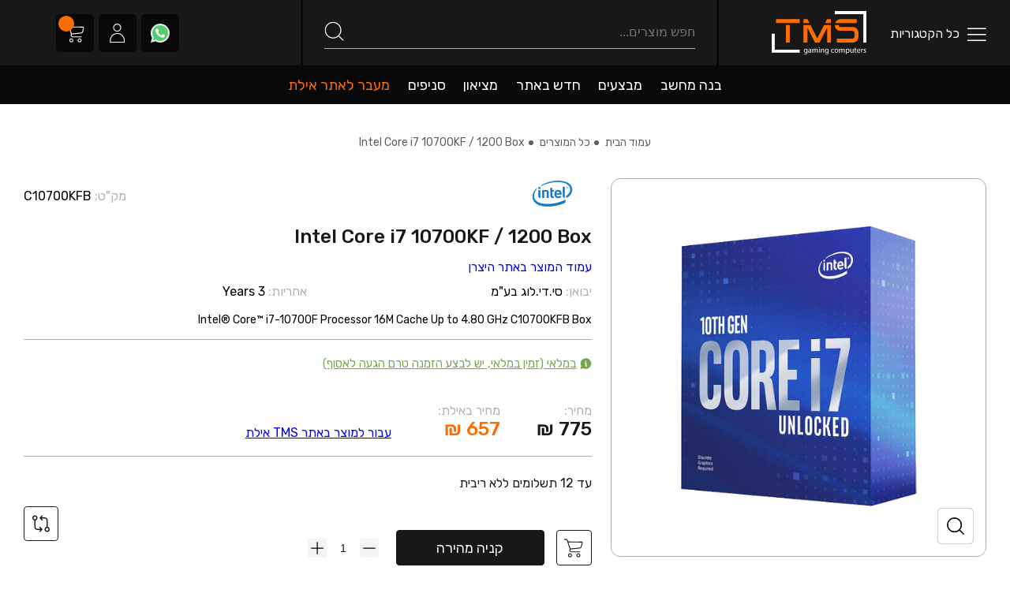

--- FILE ---
content_type: text/html; charset=utf-8
request_url: https://tms.co.il/intel-core-i7-10700kf-1200-box
body_size: 51317
content:
<!DOCTYPE html>
<html lang="he-IL">
<head itemscope itemtype="https://schema.org/WPHeader" data-lang="he" prefix="og: https://ogp.me/ns# fb: https://ogp.me/ns/fb# product: https://ogp.me/ns/product#">
        <meta charset="UTF-8"/>
    <meta name="viewport" content="width=device-width, initial-scale=1, maximum-scale=5">
    <meta http-equiv="X-UA-Compatible" content="IE=edge">
    <meta name="mobile-web-app-capable" content="yes">
    <meta name="msapplication-TileColor" content="#ffbf17">
    <meta name="msapplication-navbutton-color" content="#ffbf17">
    <meta name="apple-mobile-web-app-status-bar-style" content="#ffbf17">
    <meta name="theme-color" content="#ffbf17">
    <meta name="author" content="TMS">
    <meta name="generator" content="TMS">
    <link rel="shortcut icon" href="/image/catalog/system/favicon.png" type="image/png">
    <link rel="manifest" href="https://tms.co.il/manifest.webmanifest">
    <link rel="apple-touch-icon" sizes="40x40" href="/catalog/view/theme/default/image/logo/apple-touch-icon-40x40.png">
    <link rel="apple-touch-icon" sizes="58x58" href="/catalog/view/theme/default/image/logo/apple-touch-icon-58x58.png">
    <link rel="apple-touch-icon" sizes="80x80" href="/catalog/view/theme/default/image/logo/apple-touch-icon-80x80.png">
    <link rel="apple-touch-icon" sizes="87x87" href="/catalog/view/theme/default/image/logo/apple-touch-icon-87x87.png">
    <link rel="apple-touch-icon" sizes="120x120" href="/catalog/view/theme/default/image/logo/apple-touch-icon-120x120.png">
    <link rel="apple-touch-icon" sizes="152x152" href="/catalog/view/theme/default/image/logo/apple-touch-icon-152x152.png">
    <link rel="apple-touch-icon" sizes="167x167" href="/catalog/view/theme/default/image/logo/apple-touch-icon-167x167.png">
    <link rel="apple-touch-icon" sizes="180x180" href="/catalog/view/theme/default/image/logo/apple-touch-icon-180x180.png">
    <link rel="profile" href="https://microformats.org/profile/hcard">
    <link rel="canonical" href="https://tms.co.il/intel-core-i7-10700kf-1200-box" hreflang="he-il">
    <link rel="alternate" href="https://tms.co.il/intel-core-i7-10700kf-1200-box" hreflang="x-default">
        <title itemprop="headline">Intel Core i7 10700KF / 1200 Box</title>
            <meta itemprop="description" name="description" content="Intel® Core™ i7-10700F Processor 16M Cache Up to 4.80 GHz C10700KFB Box" />
                <meta itemprop="keywords" name="keywords" content= "" />
            <meta property="fb:app_id" content="1872417119715520" />
    <meta property="og:url" content="https://tms.co.il/intel-core-i7-10700kf-1200-box" />
    <meta property="og:type" content="og:product" />
    <meta content="he-IL" property="og:locale">
                <meta property="og:title" content="Intel Core i7 10700KF / 1200 Box" />
        <meta name="twitter:title" content="Intel Core i7 10700KF / 1200 Box">
                <meta property="og:description" content="Intel® Core™ i7-10700F Processor 16M Cache Up to 4.80 GHz C10700KFB Box" />
                <meta property="og:image" content="https://tms.co.il/image/cache/catalog/products/C10700KFB/yGyGTSnBkQ-450x450.jpg" />
                <meta name="twitter:image" content="https://tms.co.il/image/cache/catalog/products/C10700KFB/yGyGTSnBkQ-450x450.jpg">
        <meta name="twitter:image:alt" content="Intel Core i7 10700KF / 1200 Box">
                <meta property="product:price:amount" content="775">
        <meta property="product:price:currency" content="ILS">
        <meta name="twitter:card" content="summary">
    <meta name="twitter:site" content="@tms">
    <meta name="facebook-domain-verification" content="ulq1tmseo52187ob3o2en2vmxfuu4o" />
                        <meta name="robots" content="index, follow" />
                                <meta property="product:brand" content="Intel" />
                                <meta property="product:availability" content="in stock" />
                                <meta property="product:condition" content="new" />
                <link rel="preconnect" href="https://fonts.gstatic.com" crossorigin>
    <link rel="dns-prefetch" href="https://fonts.googleapis.com">
    <link href="https://fonts.googleapis.com/css2?family=Rubik:wght@400;500;600;700&display=swap" rel="stylesheet">
    <link rel="stylesheet" href="/catalog/view/theme/default/stylesheet/swiper.css"/>
    <link rel="stylesheet" href="/catalog/view/theme/default/stylesheet/owl.carousel.min.css"/>
    <link rel="stylesheet" href="/catalog/view/theme/default/stylesheet/owl.theme.default.min.css"/>
    <link rel="stylesheet" href="/catalog/view/theme/default/stylesheet/jquery.fancybox.min.css" />
    <link href="/catalog/view/resources/css/base.css?id=f41758d7abe697618a7ac010115d8de6" as="style" rel="stylesheet">
    <link href="" as="style" rel="stylesheet">
            <link href="/catalog/view/resources/css/product.css?id=ad46a097c7ad01dafb2c4e7961d072f7" type="text/css" rel="stylesheet" media="screen"/>
        <script src="/catalog/view/javascript/jquery.js?v=101318082021"></script>
    <script src="/catalog/view/javascript/owl.carousel.min.js"></script>
    <script src="/catalog/view/javascript/jquery.fancybox.min.js"></script>
    <script src="/catalog/view/javascript/swiper.js"></script>
    <script src="/catalog/view/resources/js/base.js?id=41770a83ede5391087a6215ab6d0d4ce"></script>
            <link href="https://tms.co.il/index.php?route=account/edit" rel="" />
            <link href="https://tms.co.il/index.php?route=account/order" rel="" />
            <link href="https://tms.co.il/index.php?route=account/logout" rel="" />
                <script src=" https://www.google.com/recaptcha/api.js?hl=iw" type="text/javascript"></script>
                <link href="/catalog/view/resources/css/rtl.css?v=170501122025" as="style" rel="stylesheet">
        <script src="/catalog/view/javascript/tms.js?v=102730122025"></script>
            <!-- Google Tag Manager -->
<script>(function(w,d,s,l,i){w[l]=w[l]||[];w[l].push({'gtm.start':new Date().getTime(),event:'gtm.js'});var f=d.getElementsByTagName(s)[0],j=d.createElement(s),dl=l!='dataLayer'?'&l='+l:'';j.async=true;j.src='https://www.googletagmanager.com/gtm.js?id='+i+dl;f.parentNode.insertBefore(j,f);})(window,document,'script','dataLayer','GTM-PG2ZMMG');</script>
<!-- End Google Tag Manager -->
        </head>
<body class="dir-rtl" dir="rtl">
<!-- Google Tag Manager (noscript) -->
<noscript><iframe src="https://www.googletagmanager.com/ns.html?id=GTM-PG2ZMMG"
                  height="0" width="0" style="display:none;visibility:hidden"></iframe></noscript>
<!-- End Google Tag Manager (noscript) -->
<script>
    window.onbeforeunload = function() {
        var scrollPos;
        if (typeof window.pageYOffset != 'undefined') {
            scrollPos = window.pageYOffset;
        } else if (typeof document.compatMode != 'undefined' && document.compatMode != 'BackCompat') {
            scrollPos = document.documentElement.scrollTop;
        } else if (typeof document.body != 'undefined') {
            scrollPos = document.body.scrollTop;
        }
        document.cookie = "scrollTop=" + scrollPos;
    }
    window.onload = function () {
        if (performance.navigation.type == performance.navigation.TYPE_RELOAD) {
            if (document.cookie.match(/scrollTop=([^;]+)(;|$)/) != null) {
                if (window.innerWidth > 500) {
                    var arr = document.cookie.match(/scrollTop=([^;]+)(;|$)/);
                    document.documentElement.scrollTop = parseInt(arr[1]);
                    document.body.scrollTop = parseInt(arr[1]);
                }
            }
        }
    }
</script>
<!-- Accessibility Code for "tms.co.il" -->
<script>
    /*

    Want to customize your button? visit our documentation page:

    https://enterprise.nagich.co.il/custom-button.taf

    */
    window.interdeal = {
        "sitekey": "7fa1131b912806f336c1e5b9d2921b2d",
        "Position": "right",
        "domains": {
            "js": "https://js.nagich.co.il/",
            "acc": "https://access.nagich.co.il/"
        },
        "Menulang": "HE",
        "btnStyle": {
            "vPosition": [
                "10%",
                "90%"
            ],
            "scale": [
                "0.5",
                "0.5"
            ],
            "color": {
                "main": "#ff6e00",
                "second": "#000000"
            },
            "icon": {
                "outline": true,
                "type": 11,
                "shape": "circle"
            }
        }
    };
    (function(doc, head, body){
        var coreCall             = doc.createElement('script');
        coreCall.src             = interdeal.domains.js + 'core/5.0.3/accessibility.js';
        coreCall.defer           = true;
        coreCall.integrity       = 'sha512-pBNj4i59IbemIH/QQW+Y4xjraCnK4GSp9A04+TNuX3jETJiWjstB5g4o7OA/B8NNXn7/xbFCisjUXBX0+TGEIA==';
        coreCall.crossOrigin     = 'anonymous';
        coreCall.setAttribute('data-cfasync', true );
        body? body.appendChild(coreCall) : head.appendChild(coreCall);
    })(document, document.head, document.body);
</script>
<header class="header">
    <input style="display: none;" type="text" id="is_maintenance" value="0"/>
    <input style="display: none;" id="current_route" value="product/product"/>
    <div class="mobile-menu-wrapper"></div>
    <div class="container-fluid header-wrapper-container">
        <div class="header__wrapper">
            <div class="header__wrapper__logo__categories">
                <div class="header__separator-row__wrapper--item">
                    <div id="menu-categories">
                        <div class="menu-categories">
    <div class="menu-categories__button">
        <svg class="menu-desktop-clicker" width="24" height="24" viewBox="0 0 24 24" fill="none" xmlns="http://www.w3.org/2000/svg">
            <g clip-path="url(#clip0_411_17076)">
                <g clip-path="url(#clip1_411_17076)">
                    <path d="M23.1133 6H0.613281C0.414369 6 0.223603 5.92098 0.0829512 5.78033C-0.0577011 5.63968 -0.136719 5.44891 -0.136719 5.25C-0.136719 5.05109 -0.0577011 4.86032 0.0829512 4.71967C0.223603 4.57902 0.414369 4.5 0.613281 4.5H23.1133C23.3122 4.5 23.503 4.57902 23.6436 4.71967C23.7843 4.86032 23.8633 5.05109 23.8633 5.25C23.8633 5.44891 23.7843 5.63968 23.6436 5.78033C23.503 5.92098 23.3122 6 23.1133 6Z" fill="white"/>
                    <path d="M23.1133 13.5H0.613281C0.414369 13.5 0.223603 13.421 0.0829512 13.2803C-0.0577011 13.1397 -0.136719 12.9489 -0.136719 12.75C-0.136719 12.5511 -0.0577011 12.3603 0.0829512 12.2197C0.223603 12.079 0.414369 12 0.613281 12H23.1133C23.3122 12 23.503 12.079 23.6436 12.2197C23.7843 12.3603 23.8633 12.5511 23.8633 12.75C23.8633 12.9489 23.7843 13.1397 23.6436 13.2803C23.503 13.421 23.3122 13.5 23.1133 13.5Z" fill="white"/>
                    <path d="M23.1133 21H0.613281C0.414369 21 0.223603 20.921 0.0829512 20.7803C-0.0577011 20.6397 -0.136719 20.4489 -0.136719 20.25C-0.136719 20.0511 -0.0577011 19.8603 0.0829512 19.7197C0.223603 19.579 0.414369 19.5 0.613281 19.5H23.1133C23.3122 19.5 23.503 19.579 23.6436 19.7197C23.7843 19.8603 23.8633 20.0511 23.8633 20.25C23.8633 20.4489 23.7843 20.6397 23.6436 20.7803C23.503 20.921 23.3122 21 23.1133 21Z" fill="white"/>
                </g>
            </g>
            <defs>
                <clipPath id="clip0_411_17076">
                    <rect width="24" height="24" fill="white"/>
                </clipPath>
                <clipPath id="clip1_411_17076">
                    <rect width="24" height="24" fill="white" transform="translate(-0.136719)"/>
                </clipPath>
            </defs>
        </svg>
        <svg class="menu-desktop-clicker-close" width="24" height="24" viewBox="0 0 18 19" fill="none" xmlns="http://www.w3.org/2000/svg"><g clip-path="url(#clip0_1948_23373)"><path d="M9.89188 9.50003L17.6915 1.70035C17.9661 1.42574 17.9661 0.980523 17.6915 0.705954C17.4169 0.431384 16.9717 0.431349 16.6971 0.705954L8.89745 8.50563L1.09781 0.705954C0.823202 0.431349 0.377984 0.431349 0.103415 0.705954C-0.171155 0.980559 -0.17119 1.42578 0.103415 1.70035L7.90306 9.49999L0.103415 17.2997C-0.17119 17.5743 -0.17119 18.0195 0.103415 18.2941C0.2407 18.4313 0.420664 18.5 0.600628 18.5C0.780593 18.5 0.960523 18.4313 1.09784 18.2941L8.89745 10.4944L16.6971 18.2941C16.8344 18.4313 17.0143 18.5 17.1943 18.5C17.3743 18.5 17.5542 18.4313 17.6915 18.2941C17.9661 18.0195 17.9661 17.5742 17.6915 17.2997L9.89188 9.50003Z" fill="white"/></g><defs><clipPath id="clip0_1948_23373"><rect width="18" height="18" fill="white" transform="translate(-0.102539 0.5)"/></clipPath></defs></svg>
        <span class="menu-desktop-all-category-clicker">
            כל הקטגוריות
        </span>
    </div>
    <div class="menu-side-categories-wrapper">
        <div class="menu-categories__categories
                        " itemscope itemtype="https://schema.org/SiteNavigationElement">
            <div class="menu-categories-main">
                <div class="menu-categories-main__language-switcher">
                    <a title="לעברית" data-lang="he-IL" href="#"  class="active-menu-language" >HE</a>
                    <a title="לאנגלית" data-lang="en-gb" href="#"  >EN</a>
                </div>
                <div class="menu-eilat-site-wrapper">
                                            <div class="eilat-mode-button__btn">
                            מעבר לאתר אילת
                        </div>
                                    </div>
                <div class="menu-categories-main-pages">
                    <a href="/about">אודות החברה</a>
                    <a href="/shipments">משלוחים</a>
                    <a href="/vacancy">דרושים</a>
                    <a href="/cancellation">ביטול הזמנה</a>
                    <a href="/branches">סניפים</a>
                    <a href="/contact">צור קשר</a>
                </div>
                <div class="menu-categories-main-information">
                    <a href="/privacy_policy">מדיניות פרטיות</a>
                    <a href="/terms_conditions">תנאים והתניות</a>
                    <a href="/accessibility">הצהרת נגישות</a>
                </div>
                <div class="menu-categories-main-social">
                    <a title="Facebook" rel="noopener" target="_blank" href="https://www.facebook.com/TmsGamer/">
                        <svg width="9" height="16" viewBox="0 0 9 16" fill="none" xmlns="http://www.w3.org/2000/svg">
                            <path d="M6.665 3.0512H8.12567V0.507198C7.87367 0.472531 7.007 0.394531 5.99767 0.394531C1.37633 0.394531 2.63367 5.62786 2.44967 6.39453H0.125V9.23853H2.449V16.3945H5.29833V9.2392H7.52833L7.88233 6.3952H5.29767C5.423 4.51253 4.79033 3.0512 6.665 3.0512Z" fill="#3B5999"/>
                        </svg>
                    </a>
                    <a title="Instagram" rel="noopener" target="_blank" href="https://www.instagram.com/tms.co.il/">
                        <svg width="16" height="16" viewBox="0 0 16 16" fill="none" xmlns="http://www.w3.org/2000/svg">
                            <g clip-path="url(#clip0_829_42698)">
                                <path d="M11.2335 0.394531H4.76649C2.13823 0.394531 0 2.53277 0 5.16102V11.628C0 14.2563 2.13823 16.3945 4.76649 16.3945H11.2335C13.8618 16.3945 16 14.2563 16 11.628V5.16102C16 2.53277 13.8617 0.394531 11.2335 0.394531ZM14.3904 11.628C14.3904 13.3715 12.977 14.7849 11.2335 14.7849H4.76649C3.023 14.7849 1.6096 13.3715 1.6096 11.628V5.16102C1.6096 3.4175 3.023 2.00413 4.76649 2.00413H11.2335C12.977 2.00413 14.3904 3.4175 14.3904 5.16102V11.628Z" fill="url(#paint0_linear_829_42698)"/>
                                <path d="M8.00047 4.25635C5.71868 4.25635 3.8623 6.11273 3.8623 8.39449C3.8623 10.6762 5.71868 12.5327 8.00047 12.5327C10.2823 12.5327 12.1386 10.6763 12.1386 8.39449C12.1386 6.1127 10.2823 4.25635 8.00047 4.25635ZM8.00047 10.9231C6.60397 10.9231 5.4719 9.79102 5.4719 8.39452C5.4719 6.99802 6.604 5.86595 8.00047 5.86595C9.39698 5.86595 10.529 6.99802 10.529 8.39452C10.529 9.79099 9.39695 10.9231 8.00047 10.9231Z" fill="url(#paint1_linear_829_42698)"/>
                                <path d="M12.1459 5.27908C12.6935 5.27908 13.1375 4.83513 13.1375 4.28749C13.1375 3.73985 12.6935 3.2959 12.1459 3.2959C11.5982 3.2959 11.1543 3.73985 11.1543 4.28749C11.1543 4.83513 11.5982 5.27908 12.1459 5.27908Z" fill="url(#paint2_linear_829_42698)"/>
                            </g>
                            <defs>
                                <linearGradient id="paint0_linear_829_42698" x1="8" y1="16.348" x2="8" y2="0.518806" gradientUnits="userSpaceOnUse">
                                    <stop stop-color="#E09B3D"/>
                                    <stop offset="0.3" stop-color="#C74C4D"/>
                                    <stop offset="0.6" stop-color="#C21975"/>
                                    <stop offset="1" stop-color="#7024C4"/>
                                </linearGradient>
                                <linearGradient id="paint1_linear_829_42698" x1="8.00047" y1="16.3479" x2="8.00047" y2="0.518792" gradientUnits="userSpaceOnUse">
                                    <stop stop-color="#E09B3D"/>
                                    <stop offset="0.3" stop-color="#C74C4D"/>
                                    <stop offset="0.6" stop-color="#C21975"/>
                                    <stop offset="1" stop-color="#7024C4"/>
                                </linearGradient>
                                <linearGradient id="paint2_linear_829_42698" x1="12.1459" y1="16.348" x2="12.1459" y2="0.518865" gradientUnits="userSpaceOnUse">
                                    <stop stop-color="#E09B3D"/>
                                    <stop offset="0.3" stop-color="#C74C4D"/>
                                    <stop offset="0.6" stop-color="#C21975"/>
                                    <stop offset="1" stop-color="#7024C4"/>
                                </linearGradient>
                                <clipPath id="clip0_829_42698">
                                    <rect width="16" height="16" fill="white"/>
                                </clipPath>
                            </defs>
                        </svg>
                    </a>
                    <a title="Youtube" rel="noopener" target="_blank" href="https://www.youtube.com/@TMS_Computers">
                        <svg width="16" height="13" viewBox="0 0 16 13" fill="none" xmlns="http://www.w3.org/2000/svg">
                            <path d="M12.677 0.733398H3.323C1.48775 0.733398 0 2.22115 0 4.05639V8.73241C0 10.5676 1.48775 12.0554 3.323 12.0554H12.677C14.5122 12.0554 16 10.5676 16 8.73241V4.05639C16 2.22115 14.5122 0.733398 12.677 0.733398ZM10.4297 6.62191L6.05451 8.7086C5.93793 8.7642 5.80327 8.6792 5.80327 8.55006V4.24624C5.80327 4.11526 5.94147 4.03036 6.05829 4.08957L10.4335 6.3067C10.5636 6.37261 10.5613 6.55916 10.4297 6.62191Z" fill="#F61C0D"/>
                        </svg>
                    </a>
                    <a title="Write to Facebook Messenger" class="facebook-activate-chat" href="#">
                        <svg width="16" height="16" viewBox="0 0 16 16" fill="none" xmlns="http://www.w3.org/2000/svg">
                            <g clip-path="url(#clip0_829_42691)">
                                <path d="M8.0002 0.396087C3.67702 0.310845 0.0996857 3.73914 0.000976562 8.062C0.0122567 10.2625 0.98663 12.3477 2.66737 13.7681V16.0612C2.66737 16.2453 2.81661 16.3945 3.00068 16.3945C3.06315 16.3945 3.12436 16.377 3.17732 16.3439L5.03514 15.1833C5.98167 15.5454 6.98679 15.73 8.0002 15.7279C12.3234 15.8132 15.9007 12.3849 15.9994 8.06203C15.9007 3.73914 12.3234 0.310845 8.0002 0.396087Z" fill="#2196F3"/>
                                <path d="M13.266 5.86252C13.1668 5.7296 12.985 5.68982 12.8394 5.76919L9.37306 7.659L7.21662 5.80984C7.08438 5.69647 6.88715 5.704 6.764 5.82718L2.76439 9.82679C2.63463 9.95734 2.63525 10.1684 2.76583 10.2982C2.87023 10.4019 3.03031 10.4249 3.1597 10.3547L6.62602 8.46492L8.78446 10.3147C8.9167 10.4281 9.11393 10.4206 9.23707 10.2974L13.2367 6.29779C13.3532 6.18014 13.3657 5.99476 13.266 5.86252Z" fill="#FAFAFA"/>
                            </g>
                            <defs>
                                <clipPath id="clip0_829_42691">
                                    <rect width="16" height="16" fill="white"/>
                                </clipPath>
                            </defs>
                        </svg>
                    </a>
                    <a title="Telegram" rel="noopener" target="_blank" href="https://t.me/TMS_CO_IL">
                        <svg width="16" height="16" viewBox="0 0 16 16" fill="none" xmlns="http://www.w3.org/2000/svg">
                            <path d="M6.27812 10.5151L6.01345 14.2378C6.39212 14.2378 6.55612 14.0751 6.75279 13.8798L8.52812 12.1831L12.2068 14.8771C12.8815 15.2531 13.3568 15.0551 13.5388 14.2565L15.9535 2.94181L15.9541 2.94114C16.1681 1.94381 15.5935 1.55381 14.9361 1.79848L0.742785 7.23248C-0.225881 7.60848 -0.211215 8.14848 0.578119 8.39314L4.20679 9.52181L12.6355 4.24781C13.0321 3.98514 13.3928 4.13048 13.0961 4.39314L6.27812 10.5151Z" fill="#039BE5"/>
                        </svg>
                    </a>
                    <a title="Whatsapp" rel="noopener" target="_blank" href="https://api.whatsapp.com/send?phone=972547593245">
                        <svg width="16" height="16" viewBox="0 0 16 16" fill="none" xmlns="http://www.w3.org/2000/svg">
                            <g clip-path="url(#clip0_829_42683)">
                                <path d="M0 16L1.10344 12C0.386219 10.7586 0 9.37931 0 7.94481C0 3.58622 3.58622 0 7.97241 0C12.3586 0 16 3.58622 16 7.94481C16 12.3034 12.3586 16 7.97241 16C6.59309 16 5.26897 15.5586 4.08275 14.8966L0 16Z" fill="#EDEDED"/>
                                <path d="M4.30352 13.4621L4.5518 13.6001C5.57249 14.2346 6.75871 14.6208 8.00008 14.6208C11.6139 14.6208 14.6208 11.6139 14.6208 7.94489C14.6208 4.27593 11.6139 1.37939 7.97249 1.37939C4.33111 1.37939 1.37939 4.30352 1.37939 7.94489C1.37939 9.21386 1.73802 10.4552 2.40008 11.5035L2.56561 11.7518L1.93114 14.0691L4.30352 13.4621Z" fill="#55CD6C"/>
                                <path d="M5.84807 4.2483L5.32395 4.2207C5.15841 4.2207 4.99291 4.27589 4.88257 4.38623C4.63429 4.60692 4.22051 5.0207 4.11016 5.57245C3.91707 6.40005 4.22051 7.39314 4.93776 8.38623C5.65501 9.37933 7.03432 10.9793 9.46188 11.669C10.2343 11.8897 10.8412 11.7517 11.3378 11.4483C11.724 11.2 11.9722 10.8138 12.055 10.4L12.1378 10.0138C12.1654 9.90345 12.1102 9.76552 11.9998 9.71036L10.2619 8.91036C10.1515 8.85517 10.0136 8.88277 9.93085 8.99311L9.2412 9.87586C9.18601 9.93105 9.10326 9.95861 9.02051 9.93105C8.55154 9.76552 6.97913 9.10345 6.12395 7.4483C6.09635 7.36555 6.09635 7.28277 6.15154 7.22761L6.8136 6.4828C6.86879 6.40005 6.89635 6.2897 6.86879 6.20692L6.06879 4.41383C6.04116 4.33105 5.95841 4.2483 5.84807 4.2483Z" fill="#FEFEFE"/>
                            </g>
                            <defs>
                                <clipPath id="clip0_829_42683">
                                    <rect width="16" height="16" fill="white"/>
                                </clipPath>
                            </defs>
                        </svg>
                    </a>
                </div>
            </div>
            <div class="menu-side-categories">
                <div class="mobile-sale-categories-wrapper">
                    <div class="mobile-sale-categories-wrapper__item">
                        <a href="https://tms.co.il/sale">
                            <span>
                                <img src="/catalog/view/theme/default/image/site/menu-sale.jpg" loading="lazy">
                            </span>
                            <span>מבצעים</span>
                        </a>
                    </div>
                    <div class="mobile-sale-categories-wrapper__item">
                        <a href="https://tms.co.il/new">
                            <span>
                                <img src="/catalog/view/theme/default/image/site/menu-new.jpg" loading="lazy">
                            </span>
                            <span>חדש באתר</span>
                        </a>
                    </div>
                    <div class="mobile-sale-categories-wrapper__item">
                        <a href="https://tms.co.il/clearance">
                            <span>
                                <img src="/catalog/view/theme/default/image/site/menu-arrivals.jpg" loading="lazy">
                            </span>
                            <span>מציאון</span>
                        </a>
                    </div>
                </div>
                                                                                                <div class="menu-categories__categories__item level1" data-id="10167">
    <span class="category-icon-menu">
        <svg width="24" height="24" viewBox="0 0 24 24" fill="none" xmlns="http://www.w3.org/2000/svg">
<path fill-rule="evenodd" clip-rule="evenodd" d="M9.71143 20.9688L16.7759 20.9688V22.7409H15.8183V21.8835H15.3787V22.7409H14.6409V21.8835H14.2013V22.7409H13.4635V21.8835H13.0239V22.7409H12.2861V21.8835H11.8465V22.7409H11.1086V21.8835H10.6691V22.7409H9.71143V20.9688Z" fill="white"/>
<path fill-rule="evenodd" clip-rule="evenodd" d="M7.59424 19.8542L8.77332 20.969V22.7411H7.59424V19.8542Z" fill="white"/>
<path fill-rule="evenodd" clip-rule="evenodd" d="M18.8934 20.3496L17.7144 20.9687V22.7408H18.8934V20.3496Z" fill="white"/>
<path fill-rule="evenodd" clip-rule="evenodd" d="M4.75146 5.63019L7.59458 4.48068L8.77366 3.36597H17.7145L18.8975 4.48068H20.7745L22.6671 5.96646V9.05194L21.6679 10.5102V13.351L22.6671 14.8093V17.8947L17.7145 20.4953H8.77366L7.59458 19.3805L4.75146 18.231V5.63019ZM13.4722 5.22074C17.178 5.22074 20.1821 8.22488 20.1821 11.9306C20.1821 15.6363 17.178 18.6404 13.4722 18.6404C9.76653 18.6404 6.76244 15.6363 6.76244 11.9306C6.76244 8.22488 9.76653 5.22074 13.4722 5.22074Z" fill="white"/>
<path d="M1.3335 2.04761H3.36371C4.17006 2.04761 4.82651 2.7041 4.82651 3.51045V21.264H3.72759V3.51045C3.72759 3.3107 3.56347 3.14657 3.36371 3.14657H1.3335V2.04761Z" fill="white"/>
<path fill-rule="evenodd" clip-rule="evenodd" d="M3.25341 9.00708V14.8532H1.37939V9.00708H3.25341Z" fill="white"/>
<path fill-rule="evenodd" clip-rule="evenodd" d="M3.25341 6.54761V7.38954H1.37939V6.54761H3.25341Z" fill="white"/>
<path fill-rule="evenodd" clip-rule="evenodd" d="M3.25341 16.4712V17.3131H1.37939V16.4712H3.25341Z" fill="white"/>
<path d="M13.564 13.6043C14.4979 13.6043 15.2549 12.8472 15.2549 11.9134C15.2549 10.9795 14.4979 10.2224 13.564 10.2224C12.6301 10.2224 11.873 10.9795 11.873 11.9134C11.873 12.8472 12.6301 13.6043 13.564 13.6043Z" fill="white"/>
<path fill-rule="evenodd" clip-rule="evenodd" d="M12.8243 9.87701C12.6608 8.44566 12.0454 7.45728 10.978 6.91205C11.9264 6.36668 13.0728 6.2872 14.0873 6.69655C14.6927 7.67396 14.8181 8.86481 14.4475 9.93568C14.1775 9.81476 13.8784 9.74749 13.5635 9.74749C13.3039 9.74749 13.055 9.79325 12.8243 9.87701Z" fill="white"/>
<path fill-rule="evenodd" clip-rule="evenodd" d="M14.9565 10.2555C16.1146 9.39819 16.6632 8.37093 16.6017 7.17383C17.5482 7.7224 18.1902 8.6755 18.343 9.75877C17.7992 10.7718 16.8304 11.4761 15.7177 11.6906C15.659 11.1159 15.3754 10.6078 14.9565 10.2555Z" fill="white"/>
<path fill-rule="evenodd" clip-rule="evenodd" d="M15.6959 12.2903C17.0173 12.8643 18.1811 12.8256 19.187 12.1738C19.1852 13.2678 18.6808 14.3003 17.819 14.9743C16.6698 15.0099 15.5756 14.5228 14.8335 13.6663C15.2791 13.3431 15.5967 12.8543 15.6959 12.2903Z" fill="white"/>
<path fill-rule="evenodd" clip-rule="evenodd" d="M14.3029 13.9487C14.4664 15.3801 15.0818 16.3685 16.1492 16.9137C15.2008 17.4591 14.0545 17.5386 13.0399 17.1292C12.4345 16.1518 12.3091 14.961 12.6797 13.8901C12.9496 14.011 13.2488 14.0783 13.5637 14.0783C13.8233 14.0783 14.0722 14.0326 14.3029 13.9487Z" fill="white"/>
<path fill-rule="evenodd" clip-rule="evenodd" d="M12.1711 13.5702C11.0131 14.4275 10.4644 15.4548 10.526 16.6519C9.57945 16.1033 8.93747 15.1503 8.78467 14.0669C9.32847 13.054 10.2973 12.35 11.4101 12.1355C11.4688 12.71 11.7523 13.218 12.1711 13.5702Z" fill="white"/>
<path fill-rule="evenodd" clip-rule="evenodd" d="M11.4315 11.5355C10.1102 10.9614 8.94634 11.0001 7.94043 11.6519C7.9423 10.5579 8.44668 9.5254 9.30844 8.85143C10.4577 8.81585 11.5518 9.30296 12.2939 10.1595C11.8484 10.4827 11.5307 10.9715 11.4315 11.5355Z" fill="white"/>
</svg>

    </span>
    <a title="חומרה - רכיבי מיחשוב" class="menu-categories__categories__item__link" href="https://tms.co.il/computer-hardware-components" itemprop="url">
        <span itemprop="name">חומרה - רכיבי מיחשוב</span>
                <i style="display: none;" class="menu-categories__categories__item__icon">
                        <svg
                    xmlns="http://www.w3.org/2000/svg"
                    xmlns:xlink="http://www.w3.org/1999/xlink"
                    width="7px" height="10px">
                <path fill-rule="evenodd"  fill="rgb(24, 35, 46)"
                      d="M0.162,5.389 L4.706,9.839 C4.812,9.943 4.952,9.999 5.102,9.999 C5.251,9.999 5.392,9.943 5.497,9.839 L5.832,9.512 C6.049,9.298 6.049,8.951 5.832,8.738 L2.015,5.001 L5.836,1.260 C5.941,1.157 5.999,1.020 5.999,0.874 C5.999,0.727 5.941,0.590 5.836,0.486 L5.501,0.159 C5.396,0.056 5.256,-0.001 5.106,-0.001 C4.956,-0.001 4.816,0.056 4.711,0.159 L0.162,4.613 C0.056,4.716 -0.001,4.854 -0.001,5.001 C-0.001,5.148 0.056,5.287 0.162,5.389 Z"/>
            </svg>
                   </i>
            </a>
        <div class="menu-categories__categories__item__children "
         data-id="10167"
             >
                    <div class="menu-categories__categories__item level2" data-id="10001">
    <span class="category-icon-menu">
        
    </span>
    <a title="מעבדים" class="menu-categories__categories__item__link" href="https://tms.co.il/computer-hardware-components/processor" itemprop="url">
        <span itemprop="name">מעבדים</span>
                <i style="display: none;" class="menu-categories__categories__item__icon">
                    </i>
            </a>
        <div class="menu-categories__categories__item__children "
         data-id="10001"
                      style="grid-template-columns: repeat(2, 1fr)"
             >
                    <div class="menu-categories__categories__item level3" data-id="10018">
    <span class="category-icon-menu">
        
    </span>
    <a title="מעבדי Intel" class="menu-categories__categories__item__link" href="https://tms.co.il/computer-hardware-components/processor/intel-cpu" itemprop="url">
        <span itemprop="name">מעבדי Intel</span>
            </a>
    </div>
                    <div class="menu-categories__categories__item level3" data-id="10019">
    <span class="category-icon-menu">
        
    </span>
    <a title="מעבדי AMD" class="menu-categories__categories__item__link" href="https://tms.co.il/computer-hardware-components/processor/amd-cpu" itemprop="url">
        <span itemprop="name">מעבדי AMD</span>
            </a>
    </div>
            </div>
    </div>
                    <div class="menu-categories__categories__item level2" data-id="10000">
    <span class="category-icon-menu">
        
    </span>
    <a title="לוחות אם" class="menu-categories__categories__item__link" href="https://tms.co.il/computer-hardware-components/motherboards" itemprop="url">
        <span itemprop="name">לוחות אם</span>
                <i style="display: none;" class="menu-categories__categories__item__icon">
                    </i>
            </a>
        <div class="menu-categories__categories__item__children "
         data-id="10000"
                      style="grid-template-columns: repeat(3, 1fr)"
             >
                    <div class="menu-categories__categories__item level3" data-id="10007">
    <span class="category-icon-menu">
        
    </span>
    <a title="לוחות אם ל-Intel" class="menu-categories__categories__item__link" href="https://tms.co.il/computer-hardware-components/motherboards/motherboard-for-intel" itemprop="url">
        <span itemprop="name">לוחות אם ל-Intel</span>
            </a>
    </div>
                    <div class="menu-categories__categories__item level3" data-id="10006">
    <span class="category-icon-menu">
        
    </span>
    <a title="לוחות אם ל-AMD" class="menu-categories__categories__item__link" href="https://tms.co.il/computer-hardware-components/motherboards/motherboard-for-amd" itemprop="url">
        <span itemprop="name">לוחות אם ל-AMD</span>
            </a>
    </div>
                    <div class="menu-categories__categories__item level3" data-id="10155">
    <span class="category-icon-menu">
        
    </span>
    <a title="לוחות אם לשרתים" class="menu-categories__categories__item__link" href="https://tms.co.il/computer-hardware-components/motherboards/servers-motherboards" itemprop="url">
        <span itemprop="name">לוחות אם לשרתים</span>
            </a>
    </div>
            </div>
    </div>
                    <div class="menu-categories__categories__item level2" data-id="10020">
    <span class="category-icon-menu">
        
    </span>
    <a title="זכרונות" class="menu-categories__categories__item__link" href="https://tms.co.il/computer-hardware-components/memory" itemprop="url">
        <span itemprop="name">זכרונות</span>
                <i style="display: none;" class="menu-categories__categories__item__icon">
                    </i>
            </a>
        <div class="menu-categories__categories__item__children "
         data-id="10020"
                      style="grid-template-columns: repeat(3, 1fr)"
             >
                    <div class="menu-categories__categories__item level3" data-id="10021">
    <span class="category-icon-menu">
        
    </span>
    <a title="זכרון למחשב נייח DIMM" class="menu-categories__categories__item__link" href="https://tms.co.il/computer-hardware-components/memory/desktop-ram" itemprop="url">
        <span itemprop="name">זכרון למחשב נייח DIMM</span>
            </a>
    </div>
                    <div class="menu-categories__categories__item level3" data-id="10022">
    <span class="category-icon-menu">
        
    </span>
    <a title="זכרון למחשב נייד SO-DIMM" class="menu-categories__categories__item__link" href="https://tms.co.il/computer-hardware-components/memory/notebook-ram" itemprop="url">
        <span itemprop="name">זכרון למחשב נייד SO-DIMM</span>
            </a>
    </div>
                    <div class="menu-categories__categories__item level3" data-id="10023">
    <span class="category-icon-menu">
        
    </span>
    <a title="זכרונות לשרתים" class="menu-categories__categories__item__link" href="https://tms.co.il/computer-hardware-components/memory/servers-ram" itemprop="url">
        <span itemprop="name">זכרונות לשרתים</span>
            </a>
    </div>
            </div>
    </div>
                    <div class="menu-categories__categories__item level2" data-id="10024">
    <span class="category-icon-menu">
        
    </span>
    <a title="כונני אחסון נתונים" class="menu-categories__categories__item__link" href="https://tms.co.il/computer-hardware-components/storage-devices" itemprop="url">
        <span itemprop="name">כונני אחסון נתונים</span>
                <i style="display: none;" class="menu-categories__categories__item__icon">
                    </i>
            </a>
        <div class="menu-categories__categories__item__children "
         data-id="10024"
                      style="grid-template-columns: repeat(4, 1fr)"
             >
                    <div class="menu-categories__categories__item level3" data-id="10028">
    <span class="category-icon-menu">
        
    </span>
    <a title="כונני SSD" class="menu-categories__categories__item__link" href="https://tms.co.il/computer-hardware-components/storage-devices/ssd-drives" itemprop="url">
        <span itemprop="name">כונני SSD</span>
            </a>
    </div>
                    <div class="menu-categories__categories__item level3" data-id="10026">
    <span class="category-icon-menu">
        
    </span>
    <a title="כונני HDD" class="menu-categories__categories__item__link" href="https://tms.co.il/computer-hardware-components/storage-devices/hard-drives" itemprop="url">
        <span itemprop="name">כונני HDD</span>
            </a>
    </div>
                    <div class="menu-categories__categories__item level3" data-id="10042">
    <span class="category-icon-menu">
        
    </span>
    <a title="דיסקים חיצוניים" class="menu-categories__categories__item__link" href="https://tms.co.il/computer-hardware-components/storage-devices/external-drives" itemprop="url">
        <span itemprop="name">דיסקים חיצוניים</span>
            </a>
    </div>
                    <div class="menu-categories__categories__item level3" data-id="10045">
    <span class="category-icon-menu">
        
    </span>
    <a title="אביזרים לדיסקים" class="menu-categories__categories__item__link" href="https://tms.co.il/computer-hardware-components/storage-devices/enclosures-for-25-35-M2-drives" itemprop="url">
        <span itemprop="name">אביזרים לדיסקים</span>
            </a>
    </div>
            </div>
    </div>
                    <div class="menu-categories__categories__item level2" data-id="10054">
    <span class="category-icon-menu">
        
    </span>
    <a title="כוננים אופטיים" class="menu-categories__categories__item__link" href="https://tms.co.il/computer-hardware-components/optical-drives" itemprop="url">
        <span itemprop="name">כוננים אופטיים</span>
                <i style="display: none;" class="menu-categories__categories__item__icon">
                    </i>
            </a>
        <div class="menu-categories__categories__item__children "
         data-id="10054"
                      style="grid-template-columns: repeat(3, 1fr)"
             >
                    <div class="menu-categories__categories__item level3" data-id="10055">
    <span class="category-icon-menu">
        
    </span>
    <a title="כוננים פנימיים 5.25"" class="menu-categories__categories__item__link" href="https://tms.co.il/computer-hardware-components/optical-drives/internal-drives" itemprop="url">
        <span itemprop="name">כוננים פנימיים 5.25"</span>
            </a>
    </div>
                    <div class="menu-categories__categories__item level3" data-id="10056">
    <span class="category-icon-menu">
        
    </span>
    <a title="כוננים אופטים חיצוניים" class="menu-categories__categories__item__link" href="https://tms.co.il/computer-hardware-components/optical-drives/external-odd" itemprop="url">
        <span itemprop="name">כוננים אופטים חיצוניים</span>
            </a>
    </div>
                    <div class="menu-categories__categories__item level3" data-id="10057">
    <span class="category-icon-menu">
        
    </span>
    <a title="כוננים אופטים למחשבים ניידים" class="menu-categories__categories__item__link" href="https://tms.co.il/computer-hardware-components/optical-drives/slim-drives" itemprop="url">
        <span itemprop="name">כוננים אופטים למחשבים ניידים</span>
            </a>
    </div>
            </div>
    </div>
                    <div class="menu-categories__categories__item level2" data-id="10033">
    <span class="category-icon-menu">
        
    </span>
    <a title="כרטיסי מסך" class="menu-categories__categories__item__link" href="https://tms.co.il/computer-hardware-components/video-cards" itemprop="url">
        <span itemprop="name">כרטיסי מסך</span>
                <i style="display: none;" class="menu-categories__categories__item__icon">
                    </i>
            </a>
        <div class="menu-categories__categories__item__children "
         data-id="10033"
                      style="grid-template-columns: repeat(5, 1fr)"
             >
                    <div class="menu-categories__categories__item level3" data-id="10034">
    <span class="category-icon-menu">
        
    </span>
    <a title="כרטיסי מסך NVIDIA" class="menu-categories__categories__item__link" href="https://tms.co.il/computer-hardware-components/video-cards/nvidia-cards" itemprop="url">
        <span itemprop="name">כרטיסי מסך NVIDIA</span>
            </a>
    </div>
                    <div class="menu-categories__categories__item level3" data-id="10035">
    <span class="category-icon-menu">
        
    </span>
    <a title="כרטיסי מסך AMD" class="menu-categories__categories__item__link" href="https://tms.co.il/computer-hardware-components/video-cards/amd-cards" itemprop="url">
        <span itemprop="name">כרטיסי מסך AMD</span>
            </a>
    </div>
                    <div class="menu-categories__categories__item level3" data-id="10118">
    <span class="category-icon-menu">
        
    </span>
    <a title="כרטיסי מסך Intel" class="menu-categories__categories__item__link" href="https://tms.co.il/computer-hardware-components/video-cards/intel-video-cards" itemprop="url">
        <span itemprop="name">כרטיסי מסך Intel</span>
            </a>
    </div>
                    <div class="menu-categories__categories__item level3" data-id="10036">
    <span class="category-icon-menu">
        
    </span>
    <a title="כרטיסי מסך מקצועיים" class="menu-categories__categories__item__link" href="https://tms.co.il/computer-hardware-components/video-cards/professional-cards" itemprop="url">
        <span itemprop="name">כרטיסי מסך מקצועיים</span>
            </a>
    </div>
                    <div class="menu-categories__categories__item level3" data-id="10207">
    <span class="category-icon-menu">
        
    </span>
    <a title="ציוד לכרטיסי מסך" class="menu-categories__categories__item__link" href="https://tms.co.il/computer-hardware-components/video-cards/equipment-for-gpu" itemprop="url">
        <span itemprop="name">ציוד לכרטיסי מסך</span>
            </a>
    </div>
            </div>
    </div>
                    <div class="menu-categories__categories__item level2" data-id="10002">
    <span class="category-icon-menu">
        
    </span>
    <a title="מארזים" class="menu-categories__categories__item__link" href="https://tms.co.il/computer-hardware-components/cases" itemprop="url">
        <span itemprop="name">מארזים</span>
                <i style="display: none;" class="menu-categories__categories__item__icon">
                    </i>
            </a>
        <div class="menu-categories__categories__item__children "
         data-id="10002"
                      style="grid-template-columns: repeat(3, 1fr)"
             >
                    <div class="menu-categories__categories__item level3" data-id="10047">
    <span class="category-icon-menu">
        
    </span>
    <a title="מארזי מחשב" class="menu-categories__categories__item__link" href="https://tms.co.il/computer-hardware-components/cases/desktop-pc-cases" itemprop="url">
        <span itemprop="name">מארזי מחשב</span>
            </a>
    </div>
                    <div class="menu-categories__categories__item level3" data-id="10048">
    <span class="category-icon-menu">
        
    </span>
    <a title="מארזים תעשיתיים" class="menu-categories__categories__item__link" href="https://tms.co.il/computer-hardware-components/cases/industrial-cases" itemprop="url">
        <span itemprop="name">מארזים תעשיתיים</span>
            </a>
    </div>
                    <div class="menu-categories__categories__item level3" data-id="10049">
    <span class="category-icon-menu">
        
    </span>
    <a title="חלקי חילוף ואביזרים" class="menu-categories__categories__item__link" href="https://tms.co.il/computer-hardware-components/cases/accessories-for-cases" itemprop="url">
        <span itemprop="name">חלקי חילוף ואביזרים</span>
            </a>
    </div>
            </div>
    </div>
                    <div class="menu-categories__categories__item level2" data-id="10137">
    <span class="category-icon-menu">
        
    </span>
    <a title="ספקי כח" class="menu-categories__categories__item__link" href="https://tms.co.il/computer-hardware-components/power-supplies" itemprop="url">
        <span itemprop="name">ספקי כח</span>
                <i style="display: none;" class="menu-categories__categories__item__icon">
                    </i>
            </a>
        <div class="menu-categories__categories__item__children "
         data-id="10137"
                      style="grid-template-columns: repeat(3, 1fr)"
             >
                    <div class="menu-categories__categories__item level3" data-id="10050">
    <span class="category-icon-menu">
        
    </span>
    <a title="ספקי כח PC" class="menu-categories__categories__item__link" href="https://tms.co.il/computer-hardware-components/power-supplies/desktop-psu" itemprop="url">
        <span itemprop="name">ספקי כח PC</span>
            </a>
    </div>
                    <div class="menu-categories__categories__item level3" data-id="10149">
    <span class="category-icon-menu">
        
    </span>
    <a title="ספקי כח לשרתים" class="menu-categories__categories__item__link" href="https://tms.co.il/computer-hardware-components/power-supplies/server-psu" itemprop="url">
        <span itemprop="name">ספקי כח לשרתים</span>
            </a>
    </div>
                    <div class="menu-categories__categories__item level3" data-id="10120">
    <span class="category-icon-menu">
        
    </span>
    <a title="אביזרים עבור ספק כוח" class="menu-categories__categories__item__link" href="https://tms.co.il/computer-hardware-components/power-supplies/case-and-power-supply-bundle" itemprop="url">
        <span itemprop="name">אביזרים עבור ספק כוח</span>
            </a>
    </div>
            </div>
    </div>
                    <div class="menu-categories__categories__item level2" data-id="10072">
    <span class="category-icon-menu">
        
    </span>
    <a title="פתרונות קירור" class="menu-categories__categories__item__link" href="https://tms.co.il/computer-hardware-components/cooling-solutions" itemprop="url">
        <span itemprop="name">פתרונות קירור</span>
                <i style="display: none;" class="menu-categories__categories__item__icon">
                    </i>
            </a>
        <div class="menu-categories__categories__item__children "
         data-id="10072"
                      style="grid-template-columns: repeat(4, 1fr)"
             >
                    <div class="menu-categories__categories__item level3" data-id="10073">
    <span class="category-icon-menu">
        
    </span>
    <a title="קירור למעבדים" class="menu-categories__categories__item__link" href="https://tms.co.il/computer-hardware-components/cooling-solutions/cpu-cooling" itemprop="url">
        <span itemprop="name">קירור למעבדים</span>
            </a>
    </div>
                    <div class="menu-categories__categories__item level3" data-id="10074">
    <span class="category-icon-menu">
        
    </span>
    <a title="מאווררים למארזים" class="menu-categories__categories__item__link" href="https://tms.co.il/computer-hardware-components/cooling-solutions/case-fans" itemprop="url">
        <span itemprop="name">מאווררים למארזים</span>
            </a>
    </div>
                    <div class="menu-categories__categories__item level3" data-id="10217">
    <span class="category-icon-menu">
        
    </span>
    <a title="ציוד היקפי לקירור" class="menu-categories__categories__item__link" href="https://tms.co.il/index.php?route=product/category&amp;path=10167_10072_10217" itemprop="url">
        <span itemprop="name">ציוד היקפי לקירור</span>
            </a>
    </div>
                    <div class="menu-categories__categories__item level3" data-id="10193">
    <span class="category-icon-menu">
        
    </span>
    <a title="משחה טרמית" class="menu-categories__categories__item__link" href="https://tms.co.il/computer-hardware-components/cooling-solutions/thermal-compound" itemprop="url">
        <span itemprop="name">משחה טרמית</span>
            </a>
    </div>
            </div>
    </div>
                    <div class="menu-categories__categories__item level2" data-id="10076">
    <span class="category-icon-menu">
        
    </span>
    <a title="כרטיסי הרחבה ובקרי RAID" class="menu-categories__categories__item__link" href="https://tms.co.il/computer-hardware-components/raid-add-on-cards" itemprop="url">
        <span itemprop="name">כרטיסי הרחבה ובקרי RAID</span>
                <i style="display: none;" class="menu-categories__categories__item__icon">
                    </i>
            </a>
        <div class="menu-categories__categories__item__children "
         data-id="10076"
                      style="grid-template-columns: repeat(3, 1fr)"
             >
                    <div class="menu-categories__categories__item level3" data-id="10077">
    <span class="category-icon-menu">
        
    </span>
    <a title="בקרי RAID" class="menu-categories__categories__item__link" href="https://tms.co.il/computer-hardware-components/raid-add-on-cards/raid-controllers" itemprop="url">
        <span itemprop="name">בקרי RAID</span>
            </a>
    </div>
                    <div class="menu-categories__categories__item level3" data-id="10078">
    <span class="category-icon-menu">
        
    </span>
    <a title="כרטיסי הרחבה" class="menu-categories__categories__item__link" href="https://tms.co.il/computer-hardware-components/raid-add-on-cards/add-on-cards" itemprop="url">
        <span itemprop="name">כרטיסי הרחבה</span>
            </a>
    </div>
                    <div class="menu-categories__categories__item level3" data-id="10115">
    <span class="category-icon-menu">
        
    </span>
    <a title="Express Cards" class="menu-categories__categories__item__link" href="https://tms.co.il/computer-hardware-components/raid-add-on-cards/express-cards" itemprop="url">
        <span itemprop="name">Express Cards</span>
            </a>
    </div>
            </div>
    </div>
                    <div class="menu-categories__categories__item level2" data-id="10182">
    <span class="category-icon-menu">
        
    </span>
    <a title="חיסול" class="menu-categories__categories__item__link" href="https://tms.co.il/computer-hardware-components/clearance" itemprop="url">
        <span itemprop="name">חיסול</span>
                <i style="display: none;" class="menu-categories__categories__item__icon">
                    </i>
            </a>
        <div class="menu-categories__categories__item__children "
         data-id="10182"
                      style="grid-template-columns: repeat(1, 1fr)"
             >
                    <div class="menu-categories__categories__item level3" data-id="10182">
    <span class="category-icon-menu">
        
    </span>
    <a title="חיסול" class="menu-categories__categories__item__link" href="https://tms.co.il/computer-hardware-components/clearance" itemprop="url">
        <span itemprop="name">חיסול</span>
            </a>
    </div>
            </div>
    </div>
            </div>
    </div>
                                                                                                                                                                                                    <div class="menu-categories__categories__item level1" data-id="10151">
    <span class="category-icon-menu">
        <svg width="24" height="24" viewBox="0 0 24 24" fill="none" xmlns="http://www.w3.org/2000/svg">
<path d="M23.4514 10.2116C23.1086 9.86876 22.6286 9.66305 22.1257 9.66305H12.48C12.5943 8.70305 13.6457 8.4059 14.6743 8.10876C16.0457 7.72019 17.3943 7.33162 17.4857 5.77733C17.4857 5.75447 17.4857 5.73162 17.4857 5.70876C17.4857 5.43447 17.2571 5.22876 17.0057 5.22876C16.7314 5.22876 16.5257 5.45733 16.5257 5.70876C16.48 6.57733 15.4514 6.87447 14.4229 7.17162C13.0057 7.58305 11.5657 7.99447 11.52 9.64019H1.87429C1.37143 9.64019 0.891429 9.8459 0.548571 10.1888C0.205714 10.5316 0 11.0116 0 11.5145V17.6859C0 18.1888 0.205714 18.6688 0.548571 19.0116C0.891429 19.3545 1.37143 19.5602 1.87429 19.5602H22.1257C22.6286 19.5602 23.1086 19.3545 23.4514 19.0116C23.7943 18.6688 24 18.1888 24 17.6859V11.5145C24 11.0345 23.8171 10.5545 23.4514 10.2116ZM18.8571 11.9716C18.8571 11.7888 19.0171 11.6516 19.2 11.6516H21.28C21.4629 11.6516 21.6229 11.8116 21.6229 11.9945V12.7716C21.6229 12.9545 21.4629 13.1145 21.28 13.1145H19.2C19.0171 13.1145 18.8571 12.9545 18.8571 12.7716V11.9716ZM11.2 11.9716H11.2229C11.2229 11.7888 11.3829 11.6516 11.5657 11.6516H12.3429C12.5257 11.6516 12.6857 11.8116 12.6857 11.9945V12.7716C12.6857 12.9545 12.5257 13.1145 12.3429 13.1145H11.5429C11.36 13.1145 11.2 12.9545 11.2 12.7716V11.9716ZM11.2 14.2116H11.2229C11.2229 14.0288 11.3829 13.8688 11.5657 13.8688H12.3429C12.5257 13.8688 12.6857 14.0059 12.6857 14.1888C12.6857 14.1888 12.6857 14.1888 12.6857 14.2116V14.9888C12.6857 15.1716 12.5257 15.3316 12.3429 15.3316H11.5429C11.36 15.3316 11.2 15.1716 11.2 14.9888V14.2116ZM8.86857 11.9716H8.89143C8.89143 11.7888 9.05143 11.6516 9.23429 11.6516H10.0114C10.1943 11.6516 10.3314 11.8116 10.3314 11.9945V12.7716C10.3314 12.9545 10.1714 13.1145 9.98857 13.1145H9.21143C9.02857 13.1145 8.86857 12.9545 8.86857 12.7716V11.9716ZM10.3543 14.2116V14.9888C10.3543 15.1716 10.1943 15.3316 10.0114 15.3316H9.23429C9.05143 15.3316 8.89143 15.1716 8.89143 14.9888V14.2116C8.89143 14.0288 9.05143 13.8688 9.23429 13.8688H10.0114C10.1943 13.8688 10.3543 14.0288 10.3543 14.2116ZM3.33714 17.2745C3.33714 17.4573 3.17714 17.6173 2.99429 17.6173H2.21714C2.03429 17.6173 1.87429 17.4573 1.87429 17.2745V16.4973C1.87429 16.3145 2.03429 16.1545 2.21714 16.1545H2.99429C3.17714 16.1545 3.33714 16.3145 3.33714 16.4973V17.2745ZM3.33714 15.0116C3.33714 15.1945 3.17714 15.3545 2.99429 15.3545H2.21714C2.03429 15.3545 1.87429 15.1945 1.87429 15.0116V14.2345C1.87429 14.0516 2.03429 13.8916 2.21714 13.8916H2.99429C3.17714 13.8916 3.33714 14.0516 3.33714 14.2345V15.0116ZM3.33714 12.7488C3.33714 12.9316 3.17714 13.0916 2.99429 13.0916H2.21714C2.03429 13.0916 1.87429 12.9316 1.87429 12.7488V11.9716C1.87429 11.7888 2.03429 11.6516 2.21714 11.6516H2.99429C3.17714 11.6516 3.33714 11.7888 3.33714 11.9716V12.7488ZM5.66857 17.2745C5.66857 17.4573 5.50857 17.6173 5.32571 17.6173H4.54857C4.36571 17.6173 4.22857 17.4573 4.22857 17.2745V16.4973C4.22857 16.3145 4.36571 16.1773 4.54857 16.1545H5.32571C5.50857 16.1545 5.66857 16.3145 5.66857 16.4973V17.2745ZM5.66857 15.0116C5.66857 15.1945 5.50857 15.3545 5.32571 15.3545H4.54857C4.36571 15.3545 4.22857 15.1945 4.22857 15.0116V14.2345C4.22857 14.0516 4.36571 13.9145 4.54857 13.8916H5.32571C5.50857 13.8916 5.66857 14.0516 5.66857 14.2345V15.0116ZM5.69143 12.7488H5.66857C5.66857 12.9316 5.50857 13.0916 5.32571 13.0916H4.54857C4.36571 13.0916 4.22857 12.9316 4.22857 12.7716V11.9716C4.22857 11.7888 4.38857 11.6288 4.57143 11.6288H5.34857C5.53143 11.6288 5.66857 11.7659 5.69143 11.9488V12.7488ZM8 17.2745C8 17.4573 7.84 17.6173 7.65714 17.6173H6.88C6.69714 17.6173 6.53714 17.4573 6.53714 17.2745V16.4973C6.53714 16.3145 6.69714 16.1545 6.88 16.1545H7.65714C7.84 16.1545 8 16.3145 8 16.4973V17.2745ZM8 15.0116C8 15.1945 7.84 15.3545 7.65714 15.3545H6.88C6.69714 15.3545 6.53714 15.1945 6.53714 15.0116V14.2345C6.53714 14.0516 6.69714 13.8916 6.88 13.8916H7.65714C7.84 13.8916 8 14.0516 8 14.2345V15.0116ZM7.65714 13.0916H6.88C6.69714 13.0916 6.53714 12.9316 6.53714 12.7488V11.9716C6.53714 11.7888 6.69714 11.6516 6.88 11.6516H7.65714C7.84 11.6516 7.97714 11.8116 7.97714 11.9945V12.7488H8C8 12.9316 7.84 13.0916 7.65714 13.0916ZM14.6286 17.2745C14.6286 17.4573 14.4686 17.6173 14.2857 17.6173H9.21143C9.02857 17.6173 8.86857 17.4573 8.86857 17.2745V16.4973C8.86857 16.3145 9.02857 16.1545 9.21143 16.1545H14.2857C14.4686 16.1545 14.6286 16.3145 14.6286 16.4973V17.2745ZM15.0171 15.0116C15.0171 15.1945 14.8571 15.3545 14.6743 15.3545H13.8971C13.7143 15.3545 13.5543 15.1945 13.5543 15.0116V14.2345C13.5543 14.0516 13.7143 13.8916 13.8971 13.8916H14.6743C14.8571 13.8916 15.0171 14.0516 15.0171 14.2345V15.0116ZM15.0171 12.7488C15.0171 12.9316 14.8571 13.0916 14.6743 13.0916H13.8971C13.7143 13.0916 13.5543 12.9316 13.5543 12.7488V11.9716C13.5543 11.7888 13.7143 11.6516 13.8971 11.6516H14.6743C14.8571 11.6516 15.0171 11.8116 15.0171 11.9945V12.7488ZM17.3486 17.2745C17.3486 17.4573 17.1886 17.6173 17.0057 17.6173H16.2286C16.0457 17.6173 15.8857 17.4802 15.8857 17.2745V16.4973C15.8857 16.3145 16.0457 16.1545 16.2286 16.1545H17.0057C17.1886 16.1545 17.3486 16.3145 17.3486 16.4973V17.2745ZM17.3486 15.0116C17.3486 15.1945 17.1886 15.3545 17.0057 15.3545H16.2286C16.0457 15.3545 15.8857 15.2173 15.8857 15.0116V14.2345C15.8857 14.0516 16.0457 13.8916 16.2286 13.8916H17.0057C17.1886 13.8916 17.3486 14.0516 17.3486 14.2345V15.0116ZM17.3486 12.7488C17.3486 12.9316 17.1886 13.0916 17.0057 13.0916H16.2286C16.0457 13.0916 15.8857 12.9545 15.8857 12.7716V11.9716C15.8857 11.7888 16.0457 11.6516 16.2286 11.6516H17.0286C17.2114 11.6516 17.3486 11.8116 17.3486 11.9945V12.7488ZM19.8171 17.2745C19.8171 17.4573 19.6571 17.6173 19.4743 17.6173H18.6971C18.5143 17.6173 18.3543 17.4573 18.3543 17.2745V16.4973C18.3543 16.3145 18.5143 16.1545 18.6971 16.1545H19.4743C19.6571 16.1545 19.8171 16.3145 19.8171 16.4973V17.2745ZM19.8171 15.0116C19.8171 15.1945 19.6571 15.3545 19.4743 15.3545H18.6971C18.5143 15.3545 18.3543 15.1945 18.3543 15.0116V14.2345C18.3543 14.0516 18.5143 13.8916 18.6971 13.8916H19.4743C19.6571 13.8916 19.8171 14.0516 19.8171 14.2345V15.0116ZM22.1029 17.2745C22.1029 17.4573 21.9429 17.6173 21.76 17.6173H20.9829C20.8 17.6173 20.64 17.4573 20.64 17.2745V16.4973C20.64 16.3145 20.8 16.1545 20.9829 16.1545H21.76C21.9429 16.1545 22.1029 16.3145 22.1029 16.4973V17.2745ZM22.1029 15.0116C22.1029 15.1945 21.9429 15.3545 21.76 15.3545H20.9829C20.8 15.3545 20.64 15.1945 20.64 15.0116V14.2345C20.64 14.0516 20.8 13.8916 20.9829 13.8916H21.76C21.9429 13.8916 22.1029 14.0516 22.1029 14.2345V15.0116Z" fill="white"/>
</svg>

    </span>
    <a title="ציוד הקפי" class="menu-categories__categories__item__link" href="https://tms.co.il/peripherals-and-software" itemprop="url">
        <span itemprop="name">ציוד הקפי</span>
                <i style="display: none;" class="menu-categories__categories__item__icon">
                        <svg
                    xmlns="http://www.w3.org/2000/svg"
                    xmlns:xlink="http://www.w3.org/1999/xlink"
                    width="7px" height="10px">
                <path fill-rule="evenodd"  fill="rgb(24, 35, 46)"
                      d="M0.162,5.389 L4.706,9.839 C4.812,9.943 4.952,9.999 5.102,9.999 C5.251,9.999 5.392,9.943 5.497,9.839 L5.832,9.512 C6.049,9.298 6.049,8.951 5.832,8.738 L2.015,5.001 L5.836,1.260 C5.941,1.157 5.999,1.020 5.999,0.874 C5.999,0.727 5.941,0.590 5.836,0.486 L5.501,0.159 C5.396,0.056 5.256,-0.001 5.106,-0.001 C4.956,-0.001 4.816,0.056 4.711,0.159 L0.162,4.613 C0.056,4.716 -0.001,4.854 -0.001,5.001 C-0.001,5.148 0.056,5.287 0.162,5.389 Z"/>
            </svg>
                   </i>
            </a>
        <div class="menu-categories__categories__item__children "
         data-id="10151"
             >
                    <div class="menu-categories__categories__item level2" data-id="10003">
    <span class="category-icon-menu">
        
    </span>
    <a title="עכברים ומקלדות" class="menu-categories__categories__item__link" href="https://tms.co.il/peripherals-and-software/mice-keyboards" itemprop="url">
        <span itemprop="name">עכברים ומקלדות</span>
                <i style="display: none;" class="menu-categories__categories__item__icon">
                    </i>
            </a>
        <div class="menu-categories__categories__item__children "
         data-id="10003"
                      style="grid-template-columns: repeat(4, 1fr)"
             >
                    <div class="menu-categories__categories__item level3" data-id="10005">
    <span class="category-icon-menu">
        
    </span>
    <a title="עכברים" class="menu-categories__categories__item__link" href="https://tms.co.il/peripherals-and-software/mice-keyboards/mice" itemprop="url">
        <span itemprop="name">עכברים</span>
            </a>
    </div>
                    <div class="menu-categories__categories__item level3" data-id="10065">
    <span class="category-icon-menu">
        
    </span>
    <a title="מקלדות" class="menu-categories__categories__item__link" href="https://tms.co.il/peripherals-and-software/mice-keyboards/keyboards" itemprop="url">
        <span itemprop="name">מקלדות</span>
            </a>
    </div>
                    <div class="menu-categories__categories__item level3" data-id="10066">
    <span class="category-icon-menu">
        
    </span>
    <a title="סטים מקלדת ועכבר" class="menu-categories__categories__item__link" href="https://tms.co.il/peripherals-and-software/mice-keyboards/mouse-and-keyboard-sets" itemprop="url">
        <span itemprop="name">סטים מקלדת ועכבר</span>
            </a>
    </div>
                    <div class="menu-categories__categories__item level3" data-id="10218">
    <span class="category-icon-menu">
        
    </span>
    <a title="פדים לעכבר" class="menu-categories__categories__item__link" href="https://tms.co.il/peripherals-and-software/mice-keyboards/mousepads" itemprop="url">
        <span itemprop="name">פדים לעכבר</span>
            </a>
    </div>
            </div>
    </div>
                    <div class="menu-categories__categories__item level2" data-id="10038">
    <span class="category-icon-menu">
        
    </span>
    <a title="זכרונות ניידים" class="menu-categories__categories__item__link" href="https://tms.co.il/peripherals-and-software/portable-memories" itemprop="url">
        <span itemprop="name">זכרונות ניידים</span>
                <i style="display: none;" class="menu-categories__categories__item__icon">
                    </i>
            </a>
        <div class="menu-categories__categories__item__children "
         data-id="10038"
                      style="grid-template-columns: repeat(2, 1fr)"
             >
                    <div class="menu-categories__categories__item level3" data-id="10039">
    <span class="category-icon-menu">
        
    </span>
    <a title="זיכרון נייד USB" class="menu-categories__categories__item__link" href="https://tms.co.il/peripherals-and-software/portable-memories/disk-onkey" itemprop="url">
        <span itemprop="name">זיכרון נייד USB</span>
            </a>
    </div>
                    <div class="menu-categories__categories__item level3" data-id="10040">
    <span class="category-icon-menu">
        
    </span>
    <a title="כרטיסי פלאש" class="menu-categories__categories__item__link" href="https://tms.co.il/peripherals-and-software/portable-memories/flash-cards" itemprop="url">
        <span itemprop="name">כרטיסי פלאש</span>
            </a>
    </div>
            </div>
    </div>
                    <div class="menu-categories__categories__item level2" data-id="10084">
    <span class="category-icon-menu">
        
    </span>
    <a title="מצלמות רשת" class="menu-categories__categories__item__link" href="https://tms.co.il/peripherals-and-software/web-cameras" itemprop="url">
        <span itemprop="name">מצלמות רשת</span>
                <i style="display: none;" class="menu-categories__categories__item__icon">
                    </i>
            </a>
        <div class="menu-categories__categories__item__children "
         data-id="10084"
                      style="grid-template-columns: repeat(1, 1fr)"
             >
                    <div class="menu-categories__categories__item level3" data-id="10084">
    <span class="category-icon-menu">
        
    </span>
    <a title="מצלמות רשת" class="menu-categories__categories__item__link" href="https://tms.co.il/peripherals-and-software/web-cameras" itemprop="url">
        <span itemprop="name">מצלמות רשת</span>
            </a>
    </div>
            </div>
    </div>
                    <div class="menu-categories__categories__item level2" data-id="10010">
    <span class="category-icon-menu">
        
    </span>
    <a title="וידאו וסטרימינג" class="menu-categories__categories__item__link" href="https://tms.co.il/peripherals-and-software/video-streaming" itemprop="url">
        <span itemprop="name">וידאו וסטרימינג</span>
                <i style="display: none;" class="menu-categories__categories__item__icon">
                    </i>
            </a>
        <div class="menu-categories__categories__item__children "
         data-id="10010"
                      style="grid-template-columns: repeat(1, 1fr)"
             >
                    <div class="menu-categories__categories__item level3" data-id="10010">
    <span class="category-icon-menu">
        
    </span>
    <a title="וידאו וסטרימינג" class="menu-categories__categories__item__link" href="https://tms.co.il/peripherals-and-software/video-streaming" itemprop="url">
        <span itemprop="name">וידאו וסטרימינג</span>
            </a>
    </div>
            </div>
    </div>
                    <div class="menu-categories__categories__item level2" data-id="10177">
    <span class="category-icon-menu">
        
    </span>
    <a title="מדפסות" class="menu-categories__categories__item__link" href="https://tms.co.il/peripherals-and-software/printers-mfp" itemprop="url">
        <span itemprop="name">מדפסות</span>
                <i style="display: none;" class="menu-categories__categories__item__icon">
                    </i>
            </a>
        <div class="menu-categories__categories__item__children "
         data-id="10177"
                      style="grid-template-columns: repeat(1, 1fr)"
             >
                    <div class="menu-categories__categories__item level3" data-id="10177">
    <span class="category-icon-menu">
        
    </span>
    <a title="מדפסות" class="menu-categories__categories__item__link" href="https://tms.co.il/peripherals-and-software/printers-mfp" itemprop="url">
        <span itemprop="name">מדפסות</span>
            </a>
    </div>
            </div>
    </div>
                    <div class="menu-categories__categories__item level2" data-id="10051">
    <span class="category-icon-menu">
        
    </span>
    <a title="אל פסק" class="menu-categories__categories__item__link" href="https://tms.co.il/peripherals-and-software/ups" itemprop="url">
        <span itemprop="name">אל פסק</span>
                <i style="display: none;" class="menu-categories__categories__item__icon">
                    </i>
            </a>
        <div class="menu-categories__categories__item__children "
         data-id="10051"
                      style="grid-template-columns: repeat(2, 1fr)"
             >
                    <div class="menu-categories__categories__item level3" data-id="10052">
    <span class="category-icon-menu">
        
    </span>
    <a title="מערכות אל פסק לבית ולמשרד" class="menu-categories__categories__item__link" href="https://tms.co.il/peripherals-and-software/ups/home-and-office-series" itemprop="url">
        <span itemprop="name">מערכות אל פסק לבית ולמשרד</span>
            </a>
    </div>
                    <div class="menu-categories__categories__item level3" data-id="10053">
    <span class="category-icon-menu">
        
    </span>
    <a title="סדרת און ליין מקצועים" class="menu-categories__categories__item__link" href="https://tms.co.il/peripherals-and-software/ups/professional-online-series" itemprop="url">
        <span itemprop="name">סדרת און ליין מקצועים</span>
            </a>
    </div>
            </div>
    </div>
                    <div class="menu-categories__categories__item level2" data-id="10136">
    <span class="category-icon-menu">
        
    </span>
    <a title="סוללות גיבוי ניידות" class="menu-categories__categories__item__link" href="https://tms.co.il/peripherals-and-software/chargers-under12v" itemprop="url">
        <span itemprop="name">סוללות גיבוי ניידות</span>
                <i style="display: none;" class="menu-categories__categories__item__icon">
                    </i>
            </a>
        <div class="menu-categories__categories__item__children "
         data-id="10136"
                      style="grid-template-columns: repeat(1, 1fr)"
             >
                    <div class="menu-categories__categories__item level3" data-id="10136">
    <span class="category-icon-menu">
        
    </span>
    <a title="סוללות גיבוי ניידות" class="menu-categories__categories__item__link" href="https://tms.co.il/peripherals-and-software/chargers-under12v" itemprop="url">
        <span itemprop="name">סוללות גיבוי ניידות</span>
            </a>
    </div>
            </div>
    </div>
            </div>
    </div>
                                                                                <div class="menu-categories__categories__item level1" data-id="10008">
    <span class="category-icon-menu">
        <svg width="24" height="24" viewBox="0 0 24 24" fill="none" xmlns="http://www.w3.org/2000/svg">
<g clip-path="url(#clip0_720_27526)">
<path d="M16.8312 0.394531H7.125C6.09119 0.394531 5.25 1.23572 5.25 2.26953V21.0256C5.25 22.0596 6.09119 22.9006 7.125 22.9006H7.77393V23.6914C7.77393 24.0798 8.08868 24.3945 8.47705 24.3945C8.86542 24.3945 9.18018 24.0798 9.18018 23.6914V22.9006H14.7761V23.6914C14.7761 24.0798 15.0908 24.3945 15.4792 24.3945C15.8676 24.3945 16.1823 24.0798 16.1823 23.6914V22.9006H16.8312C17.8651 22.9006 18.7062 22.0596 18.7062 21.0256V2.26953C18.7062 1.23572 17.8651 0.394531 16.8312 0.394531ZM9.27063 8.67676C8.88226 8.67676 8.5675 8.362 8.5675 7.97363C8.5675 7.58527 8.88226 7.27051 9.27063 7.27051H14.6389C15.0273 7.27051 15.342 7.58527 15.342 7.97363C15.342 8.362 15.0273 8.67676 14.6389 8.67676H9.27063ZM12.6784 19.2101C12.6784 19.3943 12.6037 19.5746 12.4733 19.7054C12.3426 19.8356 12.1624 19.9103 11.978 19.9103C11.7938 19.9103 11.6135 19.8356 11.4829 19.7054C11.3525 19.5746 11.2778 19.3943 11.2778 19.2101C11.2778 19.0257 11.3525 18.8453 11.4829 18.7146C11.6131 18.5844 11.7938 18.5099 11.978 18.5099C12.1624 18.5099 12.3426 18.5844 12.4733 18.7146C12.6037 18.8453 12.6784 19.0257 12.6784 19.2101ZM8.5675 5.12598C8.5675 4.73761 8.88226 4.42285 9.27063 4.42285H14.6389C15.0273 4.42285 15.342 4.73761 15.342 5.12598C15.342 5.51434 15.0273 5.8291 14.6389 5.8291H9.27063C8.88226 5.8291 8.5675 5.51434 8.5675 5.12598Z" fill="white"/>
</g>
<defs>
<clipPath id="clip0_720_27526">
<rect width="24" height="24" fill="white"/>
</clipPath>
</defs>
</svg>

    </span>
    <a title="מחשבים נייחים PC" class="menu-categories__categories__item__link" href="https://tms.co.il/desktops" itemprop="url">
        <span itemprop="name">מחשבים נייחים PC</span>
                <i style="display: none;" class="menu-categories__categories__item__icon">
                        <svg
                    xmlns="http://www.w3.org/2000/svg"
                    xmlns:xlink="http://www.w3.org/1999/xlink"
                    width="7px" height="10px">
                <path fill-rule="evenodd"  fill="rgb(24, 35, 46)"
                      d="M0.162,5.389 L4.706,9.839 C4.812,9.943 4.952,9.999 5.102,9.999 C5.251,9.999 5.392,9.943 5.497,9.839 L5.832,9.512 C6.049,9.298 6.049,8.951 5.832,8.738 L2.015,5.001 L5.836,1.260 C5.941,1.157 5.999,1.020 5.999,0.874 C5.999,0.727 5.941,0.590 5.836,0.486 L5.501,0.159 C5.396,0.056 5.256,-0.001 5.106,-0.001 C4.956,-0.001 4.816,0.056 4.711,0.159 L0.162,4.613 C0.056,4.716 -0.001,4.854 -0.001,5.001 C-0.001,5.148 0.056,5.287 0.162,5.389 Z"/>
            </svg>
                   </i>
            </a>
        <div class="menu-categories__categories__item__children "
         data-id="10008"
                      style="grid-template-columns: repeat(5, 1fr)"
             >
                    <div class="menu-categories__categories__item level2" data-id="10009">
    <span class="category-icon-menu">
        
    </span>
    <a title="מחשבים משרדיים" class="menu-categories__categories__item__link" href="https://tms.co.il/desktops/office-desktop" itemprop="url">
        <span itemprop="name">מחשבים משרדיים</span>
            </a>
    </div>
                    <div class="menu-categories__categories__item level2" data-id="10138">
    <span class="category-icon-menu">
        
    </span>
    <a title="מחשבי גיימינג" class="menu-categories__categories__item__link" href="https://tms.co.il/desktops/gamers-desktop" itemprop="url">
        <span itemprop="name">מחשבי גיימינג</span>
            </a>
    </div>
                    <div class="menu-categories__categories__item level2" data-id="10098">
    <span class="category-icon-menu">
        
    </span>
    <a title="מחשבי מיני" class="menu-categories__categories__item__link" href="https://tms.co.il/desktops/mini-pc" itemprop="url">
        <span itemprop="name">מחשבי מיני</span>
            </a>
    </div>
                    <div class="menu-categories__categories__item level2" data-id="10134">
    <span class="category-icon-menu">
        
    </span>
    <a title="מחשבים לוידאו אודיו" class="menu-categories__categories__item__link" href="https://tms.co.il/desktops/video-workstation" itemprop="url">
        <span itemprop="name">מחשבים לוידאו אודיו</span>
            </a>
    </div>
                    <div class="menu-categories__categories__item level2" data-id="10239">
    <span class="category-icon-menu">
        
    </span>
    <a title="מחשבים לעריכה" class="menu-categories__categories__item__link" href="https://tms.co.il/index.php?route=product/category&amp;path=10008_10239" itemprop="url">
        <span itemprop="name">מחשבים לעריכה</span>
            </a>
    </div>
            </div>
    </div>
                                                                                <div class="menu-categories__categories__item level1" data-id="10132">
    <span class="category-icon-menu">
        <svg width="25" height="25" viewBox="0 0 25 25" fill="none" xmlns="http://www.w3.org/2000/svg">
<path d="M3.5332 4.63842V15.5104H20.8132V4.63842C20.8132 4.03842 20.3092 3.53442 19.7092 3.53442H4.6372C4.0372 3.53442 3.5332 4.03842 3.5332 4.63842ZM18.7252 13.4224H5.6212V5.62242H18.7012V13.4224H18.7252Z" fill="white"/>
<path d="M20.8137 16.5906H17.1897L17.3337 17.3826H7.01375V16.5906H3.53375L2.09375 21.1746C2.09375 21.7746 2.57375 22.2546 3.17375 22.2546H21.1737C21.7738 22.2546 22.2537 21.7746 22.2537 21.1746L20.8137 16.5906ZM14.1897 21.1266H10.0377C9.82175 21.1266 9.62975 20.8866 9.62975 20.5746C9.62975 20.2626 9.79775 20.0226 10.0377 20.0226H14.1897C14.4058 20.0226 14.5977 20.2626 14.5977 20.5746C14.5977 20.8866 14.4058 21.1266 14.1897 21.1266Z" fill="white"/>
</svg>

    </span>
    <a title="מחשבים ניידים ומובייל" class="menu-categories__categories__item__link" href="https://tms.co.il/laptops-and-mobile" itemprop="url">
        <span itemprop="name">מחשבים ניידים ומובייל</span>
                <i style="display: none;" class="menu-categories__categories__item__icon">
                        <svg
                    xmlns="http://www.w3.org/2000/svg"
                    xmlns:xlink="http://www.w3.org/1999/xlink"
                    width="7px" height="10px">
                <path fill-rule="evenodd"  fill="rgb(24, 35, 46)"
                      d="M0.162,5.389 L4.706,9.839 C4.812,9.943 4.952,9.999 5.102,9.999 C5.251,9.999 5.392,9.943 5.497,9.839 L5.832,9.512 C6.049,9.298 6.049,8.951 5.832,8.738 L2.015,5.001 L5.836,1.260 C5.941,1.157 5.999,1.020 5.999,0.874 C5.999,0.727 5.941,0.590 5.836,0.486 L5.501,0.159 C5.396,0.056 5.256,-0.001 5.106,-0.001 C4.956,-0.001 4.816,0.056 4.711,0.159 L0.162,4.613 C0.056,4.716 -0.001,4.854 -0.001,5.001 C-0.001,5.148 0.056,5.287 0.162,5.389 Z"/>
            </svg>
                   </i>
            </a>
        <div class="menu-categories__categories__item__children "
         data-id="10132"
                      style="grid-template-columns: repeat(4, 1fr)"
             >
                    <div class="menu-categories__categories__item level2" data-id="10013">
    <span class="category-icon-menu">
        
    </span>
    <a title="מחשבים ניידים" class="menu-categories__categories__item__link" href="https://tms.co.il/laptops-and-mobile/notebooks-tablets" itemprop="url">
        <span itemprop="name">מחשבים ניידים</span>
                <i style="display: none;" class="menu-categories__categories__item__icon">
                    </i>
            </a>
        <div class="menu-categories__categories__item__children "
         data-id="10013"
                      style="grid-template-columns: repeat(4, 1fr)"
             >
                    <div class="menu-categories__categories__item level3" data-id="10014">
    <span class="category-icon-menu">
        
    </span>
    <a title="מחשבים ניידים" class="menu-categories__categories__item__link" href="https://tms.co.il/laptops-and-mobile/notebooks-tablets/notebook" itemprop="url">
        <span itemprop="name">מחשבים ניידים</span>
            </a>
    </div>
                    <div class="menu-categories__categories__item level3" data-id="10017">
    <span class="category-icon-menu">
        
    </span>
    <a title="אביזרים למחשבים ניידים" class="menu-categories__categories__item__link" href="https://tms.co.il/laptops-and-mobile/notebooks-tablets/notebook-accessories" itemprop="url">
        <span itemprop="name">אביזרים למחשבים ניידים</span>
            </a>
    </div>
                    <div class="menu-categories__categories__item level3" data-id="10191">
    <span class="category-icon-menu">
        
    </span>
    <a title="תיקים למחשבים ניידים" class="menu-categories__categories__item__link" href="https://tms.co.il/laptops-and-mobile/notebooks-tablets/bags-for-notebooks" itemprop="url">
        <span itemprop="name">תיקים למחשבים ניידים</span>
            </a>
    </div>
                    <div class="menu-categories__categories__item level3" data-id="10148">
    <span class="category-icon-menu">
        
    </span>
    <a title="תחנות עגינה למחשבים" class="menu-categories__categories__item__link" href="https://tms.co.il/laptops-and-mobile/notebooks-tablets/notebook-docking-stations" itemprop="url">
        <span itemprop="name">תחנות עגינה למחשבים</span>
            </a>
    </div>
            </div>
    </div>
                    <div class="menu-categories__categories__item level2" data-id="10015">
    <span class="category-icon-menu">
        
    </span>
    <a title="טאבלטים" class="menu-categories__categories__item__link" href="https://tms.co.il/laptops-and-mobile/tablets" itemprop="url">
        <span itemprop="name">טאבלטים</span>
                <i style="display: none;" class="menu-categories__categories__item__icon">
                    </i>
            </a>
        <div class="menu-categories__categories__item__children "
         data-id="10015"
                      style="grid-template-columns: repeat(1, 1fr)"
             >
                    <div class="menu-categories__categories__item level3" data-id="10015">
    <span class="category-icon-menu">
        
    </span>
    <a title="טאבלטים" class="menu-categories__categories__item__link" href="https://tms.co.il/laptops-and-mobile/tablets" itemprop="url">
        <span itemprop="name">טאבלטים</span>
            </a>
    </div>
            </div>
    </div>
                    <div class="menu-categories__categories__item level2" data-id="10185">
    <span class="category-icon-menu">
        
    </span>
    <a title="לוחות גרפיים" class="menu-categories__categories__item__link" href="https://tms.co.il/laptops-and-mobile/graphics-drawing-tablet" itemprop="url">
        <span itemprop="name">לוחות גרפיים</span>
                <i style="display: none;" class="menu-categories__categories__item__icon">
                    </i>
            </a>
        <div class="menu-categories__categories__item__children "
         data-id="10185"
                      style="grid-template-columns: repeat(1, 1fr)"
             >
                    <div class="menu-categories__categories__item level3" data-id="10185">
    <span class="category-icon-menu">
        
    </span>
    <a title="לוחות גרפיים" class="menu-categories__categories__item__link" href="https://tms.co.il/laptops-and-mobile/graphics-drawing-tablet" itemprop="url">
        <span itemprop="name">לוחות גרפיים</span>
            </a>
    </div>
            </div>
    </div>
                    <div class="menu-categories__categories__item level2" data-id="10153">
    <span class="category-icon-menu">
        
    </span>
    <a title="אביזרים לטלפונים סלולריים" class="menu-categories__categories__item__link" href="https://tms.co.il/laptops-and-mobile/mobile-phone-accessories" itemprop="url">
        <span itemprop="name">אביזרים לטלפונים סלולריים</span>
                <i style="display: none;" class="menu-categories__categories__item__icon">
                    </i>
            </a>
        <div class="menu-categories__categories__item__children "
         data-id="10153"
                      style="grid-template-columns: repeat(1, 1fr)"
             >
                    <div class="menu-categories__categories__item level3" data-id="10153">
    <span class="category-icon-menu">
        
    </span>
    <a title="אביזרים לטלפונים סלולריים" class="menu-categories__categories__item__link" href="https://tms.co.il/laptops-and-mobile/mobile-phone-accessories" itemprop="url">
        <span itemprop="name">אביזרים לטלפונים סלולריים</span>
            </a>
    </div>
            </div>
    </div>
            </div>
    </div>
                                                                                <div class="menu-categories__categories__item level1" data-id="10125">
    <span class="category-icon-menu">
        <svg width="24" height="24" viewBox="0 0 24 24" fill="none" xmlns="http://www.w3.org/2000/svg">
<g clip-path="url(#clip0_720_27535)">
<path d="M10.8294 11.3335L10.1479 13.1228H11.5047L10.8294 11.3335Z" fill="white"/>
<path d="M6.60938 17.7852H17.3906V7.00391H6.60938V17.7852ZM14.6953 9.58203C14.6953 9.19372 15.0101 8.87891 15.3984 8.87891C15.7867 8.87891 16.1016 9.19372 16.1016 9.58203V15.207C16.1016 15.5953 15.7867 15.9102 15.3984 15.9102C15.0101 15.9102 14.6953 15.5953 14.6953 15.207V9.58203ZM7.94447 14.9568L10.0567 9.41098C10.0587 9.40564 10.0608 9.4003 10.0629 9.395C10.191 9.08183 10.4925 8.87923 10.8309 8.87891H10.8317C11.1698 8.87891 11.4713 9.0808 11.5999 9.3935C11.6025 9.39987 11.605 9.4063 11.6075 9.41277L13.7004 14.9588C13.8375 15.3221 13.6542 15.7278 13.2909 15.8649C13.2091 15.8957 13.1252 15.9103 13.0427 15.9103C12.7586 15.9103 12.491 15.7369 12.3848 15.4553L12.0352 14.5289H9.61219L9.25861 15.4573C9.12037 15.8202 8.71416 16.0023 8.3513 15.8641C7.98839 15.7259 7.80628 15.3197 7.94447 14.9568Z" fill="white"/>
<path d="M20.2031 3.48828H3.79688C3.40856 3.48828 3.09375 3.80309 3.09375 4.19141V20.5977C3.09375 20.986 3.40856 21.3008 3.79688 21.3008H20.2031C20.5914 21.3008 20.9062 20.986 20.9062 20.5977V4.19141C20.9062 3.80309 20.5914 3.48828 20.2031 3.48828ZM18.7969 18.4883C18.7969 18.8766 18.4821 19.1914 18.0938 19.1914H5.90625C5.51794 19.1914 5.20312 18.8766 5.20312 18.4883V6.30078C5.20312 5.91247 5.51794 5.59766 5.90625 5.59766H18.0938C18.4821 5.59766 18.7969 5.91247 18.7969 6.30078V18.4883Z" fill="white"/>
<path d="M19.7344 1.09766C19.7344 0.709344 19.4196 0.394531 19.0312 0.394531C18.6429 0.394531 18.3281 0.709344 18.3281 1.09766V2.08203H19.7344V1.09766Z" fill="white"/>
<path d="M16.9219 1.09766C16.9219 0.709344 16.6071 0.394531 16.2188 0.394531C15.8304 0.394531 15.5156 0.709344 15.5156 1.09766V2.08203H16.9219V1.09766Z" fill="white"/>
<path d="M14.1094 1.09766C14.1094 0.709344 13.7946 0.394531 13.4062 0.394531C13.0179 0.394531 12.7031 0.709344 12.7031 1.09766V2.08203H14.1094V1.09766Z" fill="white"/>
<path d="M11.2969 1.09766C11.2969 0.709344 10.9821 0.394531 10.5938 0.394531C10.2054 0.394531 9.89062 0.709344 9.89062 1.09766V2.08203H11.2969V1.09766Z" fill="white"/>
<path d="M8.48438 1.09766C8.48438 0.709344 8.16956 0.394531 7.78125 0.394531C7.39294 0.394531 7.07812 0.709344 7.07812 1.09766V2.08203H8.48438V1.09766Z" fill="white"/>
<path d="M5.67188 1.09766C5.67188 0.709344 5.35706 0.394531 4.96875 0.394531C4.58044 0.394531 4.26562 0.709344 4.26562 1.09766V2.08203H5.67188V1.09766Z" fill="white"/>
<path d="M18.3281 23.6914C18.3281 24.0797 18.6429 24.3945 19.0312 24.3945C19.4196 24.3945 19.7344 24.0797 19.7344 23.6914V22.707H18.3281V23.6914Z" fill="white"/>
<path d="M15.5156 23.6914C15.5156 24.0797 15.8304 24.3945 16.2188 24.3945C16.6071 24.3945 16.9219 24.0797 16.9219 23.6914V22.707H15.5156V23.6914Z" fill="white"/>
<path d="M12.7031 23.6914C12.7031 24.0797 13.0179 24.3945 13.4062 24.3945C13.7946 24.3945 14.1094 24.0797 14.1094 23.6914V22.707H12.7031V23.6914Z" fill="white"/>
<path d="M9.89062 23.6914C9.89062 24.0797 10.2054 24.3945 10.5938 24.3945C10.9821 24.3945 11.2969 24.0797 11.2969 23.6914V22.707H9.89062V23.6914Z" fill="white"/>
<path d="M7.07812 23.6914C7.07812 24.0797 7.39294 24.3945 7.78125 24.3945C8.16956 24.3945 8.48438 24.0797 8.48438 23.6914V22.707H7.07812V23.6914Z" fill="white"/>
<path d="M4.26562 23.6914C4.26562 24.0797 4.58044 24.3945 4.96875 24.3945C5.35706 24.3945 5.67188 24.0797 5.67188 23.6914V22.707H4.26562V23.6914Z" fill="white"/>
<path d="M0 5.36328C0 5.75159 0.314812 6.06641 0.703125 6.06641H1.6875V4.66016H0.703125C0.314812 4.66016 0 4.97497 0 5.36328Z" fill="white"/>
<path d="M0 8.17578C0 8.56409 0.314812 8.87891 0.703125 8.87891H1.6875V7.47266H0.703125C0.314812 7.47266 0 7.78747 0 8.17578Z" fill="white"/>
<path d="M0 10.9883C0 11.3766 0.314812 11.6914 0.703125 11.6914H1.6875V10.2852H0.703125C0.314812 10.2852 0 10.6 0 10.9883Z" fill="white"/>
<path d="M0 13.8008C0 14.1891 0.314812 14.5039 0.703125 14.5039H1.6875V13.0977H0.703125C0.314812 13.0977 0 13.4125 0 13.8008Z" fill="white"/>
<path d="M0 16.6133C0 17.0016 0.314812 17.3164 0.703125 17.3164H1.6875V15.9102H0.703125C0.314812 15.9102 0 16.225 0 16.6133Z" fill="white"/>
<path d="M0 19.4258C0 19.8141 0.314812 20.1289 0.703125 20.1289H1.6875V18.7227H0.703125C0.314812 18.7227 0 19.0375 0 19.4258Z" fill="white"/>
<path d="M24 5.36328C24 4.97497 23.6852 4.66016 23.2969 4.66016H22.3125V6.06641H23.2969C23.6852 6.06641 24 5.75159 24 5.36328Z" fill="white"/>
<path d="M23.2969 7.47266H22.3125V8.87891H23.2969C23.6852 8.87891 24 8.56409 24 8.17578C24 7.78747 23.6852 7.47266 23.2969 7.47266Z" fill="white"/>
<path d="M23.2969 10.2852H22.3125V11.6914H23.2969C23.6852 11.6914 24 11.3766 24 10.9883C24 10.6 23.6852 10.2852 23.2969 10.2852Z" fill="white"/>
<path d="M23.2969 13.0977H22.3125V14.5039H23.2969C23.6852 14.5039 24 14.1891 24 13.8008C24 13.4125 23.6852 13.0977 23.2969 13.0977Z" fill="white"/>
<path d="M23.2969 15.9102H22.3125V17.3164H23.2969C23.6852 17.3164 24 17.0016 24 16.6133C24 16.225 23.6852 15.9102 23.2969 15.9102Z" fill="white"/>
<path d="M23.2969 18.7227H22.3125V20.1289H23.2969C23.6852 20.1289 24 19.8141 24 19.4258C24 19.0375 23.6852 18.7227 23.2969 18.7227Z" fill="white"/>
</g>
<defs>
<clipPath id="clip0_720_27535">
<rect width="24" height="24" fill="white"/>
</clipPath>
</defs>
</svg>

    </span>
    <a title="שרתים ותחנות עבודה" class="menu-categories__categories__item__link" href="https://tms.co.il/servers-and-workstations" itemprop="url">
        <span itemprop="name">שרתים ותחנות עבודה</span>
                <i style="display: none;" class="menu-categories__categories__item__icon">
                        <svg
                    xmlns="http://www.w3.org/2000/svg"
                    xmlns:xlink="http://www.w3.org/1999/xlink"
                    width="7px" height="10px">
                <path fill-rule="evenodd"  fill="rgb(24, 35, 46)"
                      d="M0.162,5.389 L4.706,9.839 C4.812,9.943 4.952,9.999 5.102,9.999 C5.251,9.999 5.392,9.943 5.497,9.839 L5.832,9.512 C6.049,9.298 6.049,8.951 5.832,8.738 L2.015,5.001 L5.836,1.260 C5.941,1.157 5.999,1.020 5.999,0.874 C5.999,0.727 5.941,0.590 5.836,0.486 L5.501,0.159 C5.396,0.056 5.256,-0.001 5.106,-0.001 C4.956,-0.001 4.816,0.056 4.711,0.159 L0.162,4.613 C0.056,4.716 -0.001,4.854 -0.001,5.001 C-0.001,5.148 0.056,5.287 0.162,5.389 Z"/>
            </svg>
                   </i>
            </a>
        <div class="menu-categories__categories__item__children "
         data-id="10125"
                      style="grid-template-columns: repeat(3, 1fr)"
             >
                    <div class="menu-categories__categories__item level2" data-id="10219">
    <span class="category-icon-menu">
        
    </span>
    <a title="רכיבים לשרתים" class="menu-categories__categories__item__link" href="https://tms.co.il/servers-and-workstations/server-hardware" itemprop="url">
        <span itemprop="name">רכיבים לשרתים</span>
                <i style="display: none;" class="menu-categories__categories__item__icon">
                    </i>
            </a>
        <div class="menu-categories__categories__item__children "
         data-id="10219"
             >
                    <div class="menu-categories__categories__item level3" data-id="10220">
    <span class="category-icon-menu">
        
    </span>
    <a title="מעבדים לשרתים" class="menu-categories__categories__item__link" href="https://tms.co.il/servers-and-workstations/server-hardware/server-cpu" itemprop="url">
        <span itemprop="name">מעבדים לשרתים</span>
            </a>
    </div>
                    <div class="menu-categories__categories__item level3" data-id="10221">
    <span class="category-icon-menu">
        
    </span>
    <a title="קירור למעבדי שרתים" class="menu-categories__categories__item__link" href="https://tms.co.il/servers-and-workstations/server-hardware/server-cpu-cooling" itemprop="url">
        <span itemprop="name">קירור למעבדי שרתים</span>
            </a>
    </div>
                    <div class="menu-categories__categories__item level3" data-id="10222">
    <span class="category-icon-menu">
        
    </span>
    <a title="לוחות אם לשרתים" class="menu-categories__categories__item__link" href="https://tms.co.il/servers-and-workstations/server-hardware/server-motherboards" itemprop="url">
        <span itemprop="name">לוחות אם לשרתים</span>
            </a>
    </div>
                    <div class="menu-categories__categories__item level3" data-id="10232">
    <span class="category-icon-menu">
        
    </span>
    <a title="כרטיסי מסך לשרתים" class="menu-categories__categories__item__link" href="https://tms.co.il/servers-and-workstations/server-hardware/server-gpu" itemprop="url">
        <span itemprop="name">כרטיסי מסך לשרתים</span>
            </a>
    </div>
                    <div class="menu-categories__categories__item level3" data-id="10223">
    <span class="category-icon-menu">
        
    </span>
    <a title="כונני SSD לשרתים" class="menu-categories__categories__item__link" href="https://tms.co.il/servers-and-workstations/server-hardware/server-ssd-storage" itemprop="url">
        <span itemprop="name">כונני SSD לשרתים</span>
            </a>
    </div>
                    <div class="menu-categories__categories__item level3" data-id="10224">
    <span class="category-icon-menu">
        
    </span>
    <a title="זכרונות לשרתים" class="menu-categories__categories__item__link" href="https://tms.co.il/servers-and-workstations/server-hardware/server-memory" itemprop="url">
        <span itemprop="name">זכרונות לשרתים</span>
            </a>
    </div>
                    <div class="menu-categories__categories__item level3" data-id="10225">
    <span class="category-icon-menu">
        
    </span>
    <a title="מארזים לשרתים" class="menu-categories__categories__item__link" href="https://tms.co.il/servers-and-workstations/server-hardware/server-chassis" itemprop="url">
        <span itemprop="name">מארזים לשרתים</span>
            </a>
    </div>
                    <div class="menu-categories__categories__item level3" data-id="10226">
    <span class="category-icon-menu">
        
    </span>
    <a title="מאווררים למארזי שרתים" class="menu-categories__categories__item__link" href="https://tms.co.il/servers-and-workstations/server-hardware/server-chassis-fans" itemprop="url">
        <span itemprop="name">מאווררים למארזי שרתים</span>
            </a>
    </div>
                    <div class="menu-categories__categories__item level3" data-id="10231">
    <span class="category-icon-menu">
        
    </span>
    <a title="ספקי כח לשרתים" class="menu-categories__categories__item__link" href="https://tms.co.il/index.php?route=product/category&amp;path=10125_10219_10231" itemprop="url">
        <span itemprop="name">ספקי כח לשרתים</span>
            </a>
    </div>
            </div>
    </div>
                    <div class="menu-categories__categories__item level2" data-id="10131">
    <span class="category-icon-menu">
        
    </span>
    <a title="שרתים" class="menu-categories__categories__item__link" href="https://tms.co.il/servers-and-workstations/industrial-computing" itemprop="url">
        <span itemprop="name">שרתים</span>
                <i style="display: none;" class="menu-categories__categories__item__icon">
                    </i>
            </a>
        <div class="menu-categories__categories__item__children "
         data-id="10131"
                      style="grid-template-columns: repeat(2, 1fr)"
             >
                    <div class="menu-categories__categories__item level3" data-id="10169">
    <span class="category-icon-menu">
        
    </span>
    <a title="שרתי בינה מלאכותית / למידת מכונה , AI, Machine learning" class="menu-categories__categories__item__link" href="https://tms.co.il/servers-and-workstations/industrial-computing/hpc-server" itemprop="url">
        <span itemprop="name">שרתי בינה מלאכותית / למידת מכונה , AI, Machine learning</span>
            </a>
    </div>
                    <div class="menu-categories__categories__item level3" data-id="10127">
    <span class="category-icon-menu">
        
    </span>
    <a title="שרתי אחסון" class="menu-categories__categories__item__link" href="https://tms.co.il/servers-and-workstations/industrial-computing/storage-servers" itemprop="url">
        <span itemprop="name">שרתי אחסון</span>
            </a>
    </div>
            </div>
    </div>
                    <div class="menu-categories__categories__item level2" data-id="10081">
    <span class="category-icon-menu">
        
    </span>
    <a title="תחנות עבודה מקצועיות" class="menu-categories__categories__item__link" href="https://tms.co.il/servers-and-workstations/nvr" itemprop="url">
        <span itemprop="name">תחנות עבודה מקצועיות</span>
                <i style="display: none;" class="menu-categories__categories__item__icon">
                    </i>
            </a>
        <div class="menu-categories__categories__item__children "
         data-id="10081"
                      style="grid-template-columns: repeat(4, 1fr)"
             >
                    <div class="menu-categories__categories__item level3" data-id="10238">
    <span class="category-icon-menu">
        
    </span>
    <a title="תחנות עבודה לאודיו ומדיה" class="menu-categories__categories__item__link" href="https://tms.co.il/index.php?route=product/category&amp;path=10125_10081_10238" itemprop="url">
        <span itemprop="name">תחנות עבודה לאודיו ומדיה</span>
            </a>
    </div>
                    <div class="menu-categories__categories__item level3" data-id="10237">
    <span class="category-icon-menu">
        
    </span>
    <a title="תחנות עבודה לוידאו וגרפיקה" class="menu-categories__categories__item__link" href="https://tms.co.il/index.php?route=product/category&amp;path=10125_10081_10237" itemprop="url">
        <span itemprop="name">תחנות עבודה לוידאו וגרפיקה</span>
            </a>
    </div>
                    <div class="menu-categories__categories__item level3" data-id="10133">
    <span class="category-icon-menu">
        
    </span>
    <a title="תחנות עבודה להנדסה ו-CAD" class="menu-categories__categories__item__link" href="https://tms.co.il/servers-and-workstations/nvr/cad-workstation" itemprop="url">
        <span itemprop="name">תחנות עבודה להנדסה ו-CAD</span>
            </a>
    </div>
                    <div class="menu-categories__categories__item level3" data-id="10160">
    <span class="category-icon-menu">
        
    </span>
    <a title="תחנות עבודה לבינה מלאכותית (AI) למידת מכונה (Machine Learning)" class="menu-categories__categories__item__link" href="https://tms.co.il/servers-and-workstations/nvr/machine-learninig-workstation" itemprop="url">
        <span itemprop="name">תחנות עבודה לבינה מלאכותית (AI) למידת מכונה (Machine Learning)</span>
            </a>
    </div>
            </div>
    </div>
            </div>
    </div>
                                                                                <div class="menu-categories__categories__item level1" data-id="10144">
    <span class="category-icon-menu">
        <svg width="24" height="24" viewBox="0 0 24 24" fill="none" xmlns="http://www.w3.org/2000/svg">
<path d="M20.889 2.61646H3.11128C2.13124 2.61646 1.3335 3.41379 1.3335 4.39424V16.8387C1.3335 17.8191 2.13124 18.6165 3.11128 18.6165H9.33548C9.31681 19.3256 9.1814 20.4598 8.6729 20.9954C8.48627 21.1915 8.27273 21.2831 8.00015 21.2831C7.75448 21.2831 7.55569 21.4819 7.55569 21.7276C7.55569 21.9733 7.75448 22.172 8.00015 22.172H16.0001C16.2458 22.172 16.4446 21.9733 16.4446 21.7276C16.4446 21.4819 16.2458 21.2831 16.0001 21.2831C15.7276 21.2831 15.514 21.192 15.3283 20.9958C14.821 20.4629 14.6847 19.327 14.6653 18.6165H20.889C21.8691 18.6165 22.6668 17.8192 22.6668 16.8387V4.39424C22.6668 3.41379 21.869 2.61646 20.889 2.61646ZM12.0001 17.7301C11.5088 17.7301 11.1086 17.33 11.1086 16.8386C11.1086 16.3473 11.5088 15.9471 12.0001 15.9471C12.4915 15.9471 12.8916 16.3473 12.8916 16.8386C12.8916 17.33 12.4915 17.7301 12.0001 17.7301ZM3.11128 15.0609V4.39424H20.889L20.8898 15.0609H3.11128Z" fill="white"/>
</svg>

    </span>
    <a title="מסכים" class="menu-categories__categories__item__link" href="https://tms.co.il/monitors" itemprop="url">
        <span itemprop="name">מסכים</span>
                <i style="display: none;" class="menu-categories__categories__item__icon">
                        <svg
                    xmlns="http://www.w3.org/2000/svg"
                    xmlns:xlink="http://www.w3.org/1999/xlink"
                    width="7px" height="10px">
                <path fill-rule="evenodd"  fill="rgb(24, 35, 46)"
                      d="M0.162,5.389 L4.706,9.839 C4.812,9.943 4.952,9.999 5.102,9.999 C5.251,9.999 5.392,9.943 5.497,9.839 L5.832,9.512 C6.049,9.298 6.049,8.951 5.832,8.738 L2.015,5.001 L5.836,1.260 C5.941,1.157 5.999,1.020 5.999,0.874 C5.999,0.727 5.941,0.590 5.836,0.486 L5.501,0.159 C5.396,0.056 5.256,-0.001 5.106,-0.001 C4.956,-0.001 4.816,0.056 4.711,0.159 L0.162,4.613 C0.056,4.716 -0.001,4.854 -0.001,5.001 C-0.001,5.148 0.056,5.287 0.162,5.389 Z"/>
            </svg>
                   </i>
            </a>
        <div class="menu-categories__categories__item__children "
         data-id="10144"
                      style="grid-template-columns: repeat(4, 1fr)"
             >
                    <div class="menu-categories__categories__item level2" data-id="10240">
    <span class="category-icon-menu">
        
    </span>
    <a title="מסכים למחשב" class="menu-categories__categories__item__link" href="https://tms.co.il/index.php?route=product/category&amp;path=10144_10240" itemprop="url">
        <span itemprop="name">מסכים למחשב</span>
                <i style="display: none;" class="menu-categories__categories__item__icon">
                    </i>
            </a>
        <div class="menu-categories__categories__item__children "
         data-id="10240"
                      style="grid-template-columns: repeat(2, 1fr)"
             >
                    <div class="menu-categories__categories__item level3" data-id="10037">
    <span class="category-icon-menu">
        
    </span>
    <a title="מסכי מחשב" class="menu-categories__categories__item__link" href="https://tms.co.il/index.php?route=product/category&amp;path=10144_10240_10037" itemprop="url">
        <span itemprop="name">מסכי מחשב</span>
            </a>
    </div>
                    <div class="menu-categories__categories__item level3" data-id="10079">
    <span class="category-icon-menu">
        
    </span>
    <a title="מסכי מגע למחשב" class="menu-categories__categories__item__link" href="https://tms.co.il/index.php?route=product/category&amp;path=10144_10240_10079" itemprop="url">
        <span itemprop="name">מסכי מגע למחשב</span>
            </a>
    </div>
            </div>
    </div>
                    <div class="menu-categories__categories__item level2" data-id="10159">
    <span class="category-icon-menu">
        
    </span>
    <a title="מסכי מגע מקצועיים" class="menu-categories__categories__item__link" href="https://tms.co.il/monitors/touch-screen-monitor" itemprop="url">
        <span itemprop="name">מסכי מגע מקצועיים</span>
                <i style="display: none;" class="menu-categories__categories__item__icon">
                    </i>
            </a>
        <div class="menu-categories__categories__item__children "
         data-id="10159"
                      style="grid-template-columns: repeat(2, 1fr)"
             >
                    <div class="menu-categories__categories__item level3" data-id="10096">
    <span class="category-icon-menu">
        
    </span>
    <a title="מסכי מגע Panel-PC" class="menu-categories__categories__item__link" href="https://tms.co.il/monitors/touch-screen-monitor/touch-panel-pc" itemprop="url">
        <span itemprop="name">מסכי מגע Panel-PC</span>
            </a>
    </div>
                    <div class="menu-categories__categories__item level3" data-id="10199">
    <span class="category-icon-menu">
        
    </span>
    <a title="מסכי מגע Open-Frame" class="menu-categories__categories__item__link" href="https://tms.co.il/monitors/touch-screen-monitor/professional-touch-screens" itemprop="url">
        <span itemprop="name">מסכי מגע Open-Frame</span>
            </a>
    </div>
            </div>
    </div>
                    <div class="menu-categories__categories__item level2" data-id="10184">
    <span class="category-icon-menu">
        
    </span>
    <a title="מסכים מקצועיים" class="menu-categories__categories__item__link" href="https://tms.co.il/monitors/digital-signage-display" itemprop="url">
        <span itemprop="name">מסכים מקצועיים</span>
                <i style="display: none;" class="menu-categories__categories__item__icon">
                    </i>
            </a>
        <div class="menu-categories__categories__item__children "
         data-id="10184"
                      style="grid-template-columns: repeat(2, 1fr)"
             >
                    <div class="menu-categories__categories__item level3" data-id="10095">
    <span class="category-icon-menu">
        
    </span>
    <a title="מסכי שילוט דיגיטלי" class="menu-categories__categories__item__link" href="https://tms.co.il/monitors/digital-signage-display/smart-digital-signage-display-all-in-one" itemprop="url">
        <span itemprop="name">מסכי שילוט דיגיטלי</span>
            </a>
    </div>
                    <div class="menu-categories__categories__item level3" data-id="10200">
    <span class="category-icon-menu">
        
    </span>
    <a title="מסכי מגע אינטראקטיביים" class="menu-categories__categories__item__link" href="https://tms.co.il/monitors/digital-signage-display/smart-interactive-screens-for-meetings-education-rooms" itemprop="url">
        <span itemprop="name">מסכי מגע אינטראקטיביים</span>
            </a>
    </div>
            </div>
    </div>
                    <div class="menu-categories__categories__item level2" data-id="10121">
    <span class="category-icon-menu">
        
    </span>
    <a title="ציוד היקפי למסכים" class="menu-categories__categories__item__link" href="https://tms.co.il/monitors/accessories-for-monitors" itemprop="url">
        <span itemprop="name">ציוד היקפי למסכים</span>
                <i style="display: none;" class="menu-categories__categories__item__icon">
                    </i>
            </a>
        <div class="menu-categories__categories__item__children "
         data-id="10121"
                      style="grid-template-columns: repeat(5, 1fr)"
             >
                    <div class="menu-categories__categories__item level3" data-id="10210">
    <span class="category-icon-menu">
        
    </span>
    <a title="מחשבי OPS" class="menu-categories__categories__item__link" href="https://tms.co.il/monitors/accessories-for-monitors/ops-computers" itemprop="url">
        <span itemprop="name">מחשבי OPS</span>
            </a>
    </div>
                    <div class="menu-categories__categories__item level3" data-id="10142">
    <span class="category-icon-menu">
        
    </span>
    <a title="עגלות מחשוב" class="menu-categories__categories__item__link" href="https://tms.co.il/monitors/accessories-for-monitors/computer-carts" itemprop="url">
        <span itemprop="name">עגלות מחשוב</span>
            </a>
    </div>
                    <div class="menu-categories__categories__item level3" data-id="10208">
    <span class="category-icon-menu">
        
    </span>
    <a title="זרועות ומתקני תלייה" class="menu-categories__categories__item__link" href="https://tms.co.il/monitors/accessories-for-monitors/arms-walls" itemprop="url">
        <span itemprop="name">זרועות ומתקני תלייה</span>
            </a>
    </div>
                    <div class="menu-categories__categories__item level3" data-id="10209">
    <span class="category-icon-menu">
        
    </span>
    <a title="מצלמות ורמקולים לחדרי ישיבות" class="menu-categories__categories__item__link" href="https://tms.co.il/monitors/accessories-for-monitors/cameras-speakers-for-meeting-rooms" itemprop="url">
        <span itemprop="name">מצלמות ורמקולים לחדרי ישיבות</span>
            </a>
    </div>
                    <div class="menu-categories__categories__item level3" data-id="10211">
    <span class="category-icon-menu">
        
    </span>
    <a title="תושבות ואביזרי התקנה למסכים" class="menu-categories__categories__item__link" href="https://tms.co.il/monitors/accessories-for-monitors/brackets-mounting-accessories" itemprop="url">
        <span itemprop="name">תושבות ואביזרי התקנה למסכים</span>
            </a>
    </div>
            </div>
    </div>
            </div>
    </div>
                                                                                <div class="menu-categories__categories__item level1" data-id="10068">
    <span class="category-icon-menu">
        <svg width="24" height="24" viewBox="0 0 24 24" fill="none" xmlns="http://www.w3.org/2000/svg">
<path fill-rule="evenodd" clip-rule="evenodd" d="M11.36 5.22048C11.5494 5.29903 11.7113 5.43199 11.8252 5.60255C11.9391 5.77311 11.9998 5.97361 11.9998 6.1787V18.6231C11.9998 18.8283 11.9389 19.0287 11.825 19.1992C11.711 19.3697 11.5491 19.5025 11.3596 19.581C11.1702 19.6595 10.9617 19.6801 10.7605 19.64C10.5594 19.6 10.3746 19.5013 10.2296 19.3563L6.38532 15.512H3.70354C3.4285 15.512 3.16473 15.4028 2.97024 15.2083C2.77577 15.0138 2.6665 14.75 2.6665 14.475V10.3269C2.6665 10.0518 2.77577 9.78804 2.97024 9.59355C3.16473 9.39907 3.4285 9.28981 3.70354 9.28981H6.38532L10.2296 5.44552C10.3746 5.3004 10.5594 5.20157 10.7607 5.16151C10.9619 5.12145 11.1704 5.14197 11.36 5.22048ZM16.8293 5.06804C17.0238 4.87362 17.2875 4.7644 17.5625 4.7644C17.8375 4.7644 18.1012 4.87362 18.2957 5.06804C19.2599 6.03005 20.0246 7.17307 20.5459 8.43147C21.0672 9.68986 21.3347 11.0388 21.3332 12.4009C21.3347 13.7631 21.0672 15.112 20.5459 16.3704C20.0246 17.6288 19.2599 18.7718 18.2957 19.7338C18.1001 19.9227 17.8381 20.0273 17.5662 20.0249C17.2943 20.0225 17.0342 19.9134 16.842 19.7211C16.6497 19.5289 16.5406 19.2688 16.5382 18.9969C16.5358 18.725 16.6404 18.463 16.8293 18.2674C17.601 17.498 18.2129 16.5836 18.6299 15.5768C19.047 14.57 19.2607 13.4906 19.2591 12.4009C19.2591 10.1091 18.332 8.03707 16.8293 6.53441C16.6349 6.33993 16.5257 6.0762 16.5257 5.80122C16.5257 5.52623 16.6349 5.2625 16.8293 5.06804ZM13.8955 8.00078C13.9919 7.90435 14.1063 7.82786 14.2322 7.77568C14.3581 7.72348 14.493 7.69663 14.6292 7.69663C14.7655 7.69663 14.9004 7.72348 15.0263 7.77568C15.1522 7.82786 15.2666 7.90435 15.3629 8.00078C15.9415 8.57806 16.4003 9.26395 16.713 10.0191C17.0256 10.7742 17.1861 11.5836 17.185 12.4009C17.1861 13.2182 17.0256 14.0276 16.7129 14.7828C16.4002 15.5378 15.9414 16.2237 15.3629 16.8011C15.1684 16.9957 14.9045 17.105 14.6292 17.105C14.354 17.105 14.0901 16.9957 13.8955 16.8011C13.701 16.6065 13.5916 16.3426 13.5916 16.0673C13.5916 15.7922 13.701 15.5283 13.8955 15.3336C14.2815 14.9491 14.5876 14.492 14.7962 13.9887C15.0048 13.4853 15.1118 12.9458 15.1109 12.4009C15.1118 11.8561 15.0049 11.3165 14.7962 10.8131C14.5877 10.3098 14.2815 9.85271 13.8955 9.46819C13.7991 9.37187 13.7227 9.2575 13.6704 9.1316C13.6182 9.00571 13.5914 8.87076 13.5914 8.73448C13.5914 8.59819 13.6182 8.46324 13.6704 8.33736C13.7227 8.21146 13.7991 8.09709 13.8955 8.00078Z" fill="white"/>
</svg>

    </span>
    <a title="רמקולים, אוזניות ושמע" class="menu-categories__categories__item__link" href="https://tms.co.il/speakers-headphones" itemprop="url">
        <span itemprop="name">רמקולים, אוזניות ושמע</span>
                <i style="display: none;" class="menu-categories__categories__item__icon">
                        <svg
                    xmlns="http://www.w3.org/2000/svg"
                    xmlns:xlink="http://www.w3.org/1999/xlink"
                    width="7px" height="10px">
                <path fill-rule="evenodd"  fill="rgb(24, 35, 46)"
                      d="M0.162,5.389 L4.706,9.839 C4.812,9.943 4.952,9.999 5.102,9.999 C5.251,9.999 5.392,9.943 5.497,9.839 L5.832,9.512 C6.049,9.298 6.049,8.951 5.832,8.738 L2.015,5.001 L5.836,1.260 C5.941,1.157 5.999,1.020 5.999,0.874 C5.999,0.727 5.941,0.590 5.836,0.486 L5.501,0.159 C5.396,0.056 5.256,-0.001 5.106,-0.001 C4.956,-0.001 4.816,0.056 4.711,0.159 L0.162,4.613 C0.056,4.716 -0.001,4.854 -0.001,5.001 C-0.001,5.148 0.056,5.287 0.162,5.389 Z"/>
            </svg>
                   </i>
            </a>
        <div class="menu-categories__categories__item__children "
         data-id="10068"
                      style="grid-template-columns: repeat(4, 1fr)"
             >
                    <div class="menu-categories__categories__item level2" data-id="10069">
    <span class="category-icon-menu">
        
    </span>
    <a title="רמקולים" class="menu-categories__categories__item__link" href="https://tms.co.il/speakers-headphones/speakers" itemprop="url">
        <span itemprop="name">רמקולים</span>
            </a>
    </div>
                    <div class="menu-categories__categories__item level2" data-id="10070">
    <span class="category-icon-menu">
        
    </span>
    <a title="אוזניות" class="menu-categories__categories__item__link" href="https://tms.co.il/speakers-headphones/headphones" itemprop="url">
        <span itemprop="name">אוזניות</span>
            </a>
    </div>
                    <div class="menu-categories__categories__item level2" data-id="10171">
    <span class="category-icon-menu">
        
    </span>
    <a title="מיקרופונים" class="menu-categories__categories__item__link" href="https://tms.co.il/speakers-headphones/microphone" itemprop="url">
        <span itemprop="name">מיקרופונים</span>
            </a>
    </div>
                    <div class="menu-categories__categories__item level2" data-id="10071">
    <span class="category-icon-menu">
        
    </span>
    <a title="כרטיסי קול" class="menu-categories__categories__item__link" href="https://tms.co.il/speakers-headphones/sound-cards" itemprop="url">
        <span itemprop="name">כרטיסי קול</span>
            </a>
    </div>
            </div>
    </div>
                                                                                <div class="menu-categories__categories__item level1" data-id="10147">
    <span class="category-icon-menu">
        <svg width="24" height="24" viewBox="0 0 24 24" fill="none" xmlns="http://www.w3.org/2000/svg">
<g clip-path="url(#clip0_720_27593)">
<path d="M16.2188 14.2227H7.78125C6.61627 14.2227 5.67188 15.167 5.67188 16.332C5.67188 16.7203 5.98669 17.0352 6.375 17.0352H17.625C18.0133 17.0352 18.3281 16.7203 18.3281 16.332C18.3281 15.167 17.3837 14.2227 16.2188 14.2227Z" fill="white"/>
<path d="M19.5 10.2383H19.0312C18.6429 10.2383 18.3281 10.5531 18.3281 10.9414C18.3281 11.3297 18.6429 11.6445 19.0312 11.6445H19.5C19.6292 11.6445 19.7344 11.7497 19.7344 11.8789V13.7539C19.7344 14.1167 19.5686 14.4415 19.3088 14.6567C19.5384 15.0784 19.683 15.5522 19.7224 16.0552C20.5628 15.6299 21.1406 14.7584 21.1406 13.7539V11.8789C21.1406 10.9743 20.4046 10.2383 19.5 10.2383Z" fill="white"/>
<path d="M4.96875 10.2383H4.5C3.59536 10.2383 2.85938 10.9743 2.85938 11.8789V13.7539C2.85938 14.7584 3.4372 15.6299 4.27753 16.0552C4.31695 15.5522 4.46156 15.0783 4.69111 14.6567C4.43138 14.4415 4.26562 14.1167 4.26562 13.7539V11.8789C4.26562 11.7497 4.37077 11.6445 4.5 11.6445H4.96875C5.35706 11.6445 5.67188 11.3297 5.67188 10.9414C5.67188 10.5531 5.35706 10.2383 4.96875 10.2383Z" fill="white"/>
<path d="M16.9486 21.1636L12.7031 19.4654V18.4414H11.2969V19.4654L7.05136 21.1636C6.78441 21.2704 6.60938 21.5289 6.60938 21.8164V23.6914C6.60938 24.0797 6.92419 24.3945 7.3125 24.3945C7.70081 24.3945 8.01562 24.0797 8.01562 23.6914V22.2924L11.2969 20.9799V22.7539C11.2969 23.1422 11.6117 23.457 12 23.457C12.3883 23.457 12.7031 23.1422 12.7031 22.7539V20.9799L15.9844 22.2924V23.6914C15.9844 24.0797 16.2992 24.3945 16.6875 24.3945C17.0758 24.3945 17.3906 24.0797 17.3906 23.6914V21.8164C17.3906 21.5289 17.2156 21.2704 16.9486 21.1636Z" fill="white"/>
<path d="M11.2969 8.12891V12.8164H12.7031V8.12891C12.7031 7.7412 12.3877 7.42578 12 7.42578C11.6123 7.42578 11.2969 7.7412 11.2969 8.12891Z" fill="white"/>
<path d="M17.073 9.09912C17.9092 7.98416 18.1452 6.52916 17.7046 5.20705C17.4301 4.38355 16.9178 3.67287 16.2233 3.152L15.367 2.50977L14.7628 1.30147C14.4831 0.742016 13.9209 0.394531 13.2954 0.394531H10.7042C10.0788 0.394531 9.51652 0.742016 9.23682 1.30147L8.63265 2.50977L7.77629 3.152C7.08183 3.67287 6.56963 4.38345 6.29508 5.20705C5.85441 6.52916 6.09047 7.98416 6.92668 9.09912L7.07794 9.30078V12.8164H9.89044V8.12891C9.89044 6.9658 10.8367 6.01953 11.9998 6.01953C13.1629 6.01953 14.1092 6.9658 14.1092 8.12891V12.8164H16.9217V9.30078L17.073 9.09912Z" fill="white"/>
</g>
<defs>
<clipPath id="clip0_720_27593">
<rect width="24" height="24" fill="white"/>
</clipPath>
</defs>
</svg>
    </span>
    <a title="כיסאות Noblechairs" class="menu-categories__categories__item__link" href="https://tms.co.il/noblechairs" itemprop="url">
        <span itemprop="name">כיסאות Noblechairs</span>
            </a>
    </div>
                                                                                <div class="menu-categories__categories__item level1" data-id="10060">
    <span class="category-icon-menu">
        <svg width="24" height="24" viewBox="0 0 60 60" xmlns="http://www.w3.org/2000/svg"><path fill="#FFFFFF" d="M57,25v-7H47v7h-1v6.206C46,32.195,46.805,33,47.794,33H49c0,1.302,0.839,2.402,2,2.816v2.833c0,6.891-3.57,13.825-11.301,17.214C42.945,52.932,45,48.707,45,44c0-8.822-7.178-16-16-16s-16,7.178-16,16c0,3.254,0.982,6.281,2.658,8.81C12.177,49.451,10,44.749,10,39.541V28h3v-3h3V12h-1V3.248C15,1.457,13.543,0,11.752,0H6.248C4.457,0,3,1.457,3,3.248V5.5v1.039V12H2v13h3v3h3v12.514h0.023C8.533,51.345,17.504,60,28.459,60c0.132,0,0.261-0.006,0.393-0.008C28.902,59.993,28.95,60,29,60c0.11,0,0.216-0.014,0.326-0.017C43.309,59.638,53,50.966,53,38.648v-2.833c1.161-0.414,2-1.514,2-2.816h1.206C57.195,33,58,32.195,58,31.206V25H57z M6,5h1v2.039H6V5z M9,5h1v2.039H9V5z M12,5h0.482c0.276,0,0.5,0.225,0.5,0.5v1.039c0,0.275-0.224,0.5-0.5,0.5H12V5z M6.248,2h5.504c0.617,0,1.108,0.459,1.208,1.048C12.805,3.018,12.646,3,12.482,3H5.5C5.343,3,5.19,3.018,5.041,3.046C5.141,2.458,5.632,2,6.248,2z M5,8.989C5.162,9.022,5.329,9.04,5.5,9.04h6.982c0.178,0,0.351-0.02,0.518-0.055V12H5V8.989z M4,23v-9h10v9h-1H5H4z M7,25h4v1H7V25z M29.343,57.983c-0.164,0.004-0.328,0.008-0.494,0.01C22.854,57.91,18,53.014,18,47c0-6.065,4.935-11,11-11s11,4.935,11,11C40,52.95,35.249,57.799,29.343,57.983z M29,30c7.72,0,14,6.28,14,14c0,2.137-0.496,4.156-1.356,5.97C41.869,49.015,42,48.023,42,47c0-7.168-5.832-13-13-13s-13,5.832-13,13c0,1.023,0.131,2.015,0.356,2.97C15.496,48.156,15,46.137,15,44C15,36.28,21.28,30,29,30z M49,23h2v-2h-2v-1h6v1h-2v2h2v2h-6V23z M52,34c-0.551,0-1-0.448-1-1v-2h2v2C53,33.552,52.551,34,52,34z M56,31h-1v-2h-6v2h-1v-4h8V31z"/></svg>
    </span>
    <a title="כבלים ומתאמים" class="menu-categories__categories__item__link" href="https://tms.co.il/cables-adapters" itemprop="url">
        <span itemprop="name">כבלים ומתאמים</span>
                <i style="display: none;" class="menu-categories__categories__item__icon">
                        <svg
                    xmlns="http://www.w3.org/2000/svg"
                    xmlns:xlink="http://www.w3.org/1999/xlink"
                    width="7px" height="10px">
                <path fill-rule="evenodd"  fill="rgb(24, 35, 46)"
                      d="M0.162,5.389 L4.706,9.839 C4.812,9.943 4.952,9.999 5.102,9.999 C5.251,9.999 5.392,9.943 5.497,9.839 L5.832,9.512 C6.049,9.298 6.049,8.951 5.832,8.738 L2.015,5.001 L5.836,1.260 C5.941,1.157 5.999,1.020 5.999,0.874 C5.999,0.727 5.941,0.590 5.836,0.486 L5.501,0.159 C5.396,0.056 5.256,-0.001 5.106,-0.001 C4.956,-0.001 4.816,0.056 4.711,0.159 L0.162,4.613 C0.056,4.716 -0.001,4.854 -0.001,5.001 C-0.001,5.148 0.056,5.287 0.162,5.389 Z"/>
            </svg>
                   </i>
            </a>
        <div class="menu-categories__categories__item__children "
         data-id="10060"
             >
                    <div class="menu-categories__categories__item level2" data-id="10063">
    <span class="category-icon-menu">
        
    </span>
    <a title="כבלי USB" class="menu-categories__categories__item__link" href="https://tms.co.il/cables-adapters/data-cables" itemprop="url">
        <span itemprop="name">כבלי USB</span>
            </a>
    </div>
                    <div class="menu-categories__categories__item level2" data-id="10061">
    <span class="category-icon-menu">
        
    </span>
    <a title="כבלי רשת ותקשורת" class="menu-categories__categories__item__link" href="https://tms.co.il/cables-adapters/network-cables" itemprop="url">
        <span itemprop="name">כבלי רשת ותקשורת</span>
            </a>
    </div>
                    <div class="menu-categories__categories__item level2" data-id="10062">
    <span class="category-icon-menu">
        
    </span>
    <a title="כבלי וידאו ותצוגה" class="menu-categories__categories__item__link" href="https://tms.co.il/cables-adapters/videoaudio-cables" itemprop="url">
        <span itemprop="name">כבלי וידאו ותצוגה</span>
            </a>
    </div>
                    <div class="menu-categories__categories__item level2" data-id="10216">
    <span class="category-icon-menu">
        
    </span>
    <a title="כבלי אודיו ושמע" class="menu-categories__categories__item__link" href="https://tms.co.il/index.php?route=product/category&amp;path=10060_10216" itemprop="url">
        <span itemprop="name">כבלי אודיו ושמע</span>
            </a>
    </div>
                    <div class="menu-categories__categories__item level2" data-id="10234">
    <span class="category-icon-menu">
        
    </span>
    <a title="מפצלי USB Hub" class="menu-categories__categories__item__link" href="https://tms.co.il/index.php?route=product/category&amp;path=10060_10234" itemprop="url">
        <span itemprop="name">מפצלי USB Hub</span>
            </a>
    </div>
                    <div class="menu-categories__categories__item level2" data-id="10116">
    <span class="category-icon-menu">
        
    </span>
    <a title="מתגים ומפצלי תצוגה" class="menu-categories__categories__item__link" href="https://tms.co.il/cables-adapters/display-splitters-switches" itemprop="url">
        <span itemprop="name">מתגים ומפצלי תצוגה</span>
            </a>
    </div>
                    <div class="menu-categories__categories__item level2" data-id="10064">
    <span class="category-icon-menu">
        
    </span>
    <a title="מתאמים וכבלים אחרים" class="menu-categories__categories__item__link" href="https://tms.co.il/cables-adapters/adapters-and-other-cables" itemprop="url">
        <span itemprop="name">מתאמים וכבלים אחרים</span>
            </a>
    </div>
            </div>
    </div>
                                                                                <div class="menu-categories__categories__item level1" data-id="10087">
    <span class="category-icon-menu">
        <svg width="22" height="23" viewBox="0 0 22 23" fill="none" xmlns="http://www.w3.org/2000/svg">
<path d="M13.2501 10.6445V17.3945H8.75013V10.6445H13.2501ZM17.0148 21.8945C17.0148 22.3091 16.6793 22.6445 16.2648 22.6445C16.2604 22.6438 16.2545 22.6438 16.2501 22.6445H5.75013C5.49012 22.6445 5.24915 22.5098 5.11219 22.2886C4.97523 22.0674 4.96278 21.7913 5.07923 21.5591L6.20423 19.3091C6.33167 19.0549 6.59095 18.8945 6.87513 18.8945H15.1251C15.4093 18.8945 15.6686 19.0549 15.796 19.3091L16.861 21.439C16.9577 21.5649 17.0148 21.7231 17.0148 21.8945ZM21.9462 9.81543L21.0409 3.02515C20.8285 1.43652 19.3519 0.144531 17.7501 0.144531H4.25013C2.64832 0.144531 1.17176 1.43652 0.95936 3.02588L0.0540865 9.8147C-0.0543119 10.6255 0.169077 11.3953 0.683237 11.9827C1.19813 12.5708 1.93202 12.8945 2.75013 12.8945C4.37977 12.8945 5.80433 11.7856 5.99476 10.3691L6.15882 9.14453H15.8414L16.0055 10.3691C16.1959 11.7856 17.6205 12.8945 19.2501 12.8945C20.0682 12.8945 20.8021 12.5708 21.317 11.9827C21.8312 11.3953 22.0546 10.6255 21.9462 9.81543ZM16.2501 2.39453C16.6647 2.39453 17.0001 2.72998 17.0001 3.14453C17.0001 3.55908 16.6647 3.89453 16.2501 3.89453C15.8356 3.89453 15.5001 3.55908 15.5001 3.14453C15.5001 2.72998 15.8356 2.39453 16.2501 2.39453ZM7.25013 5.39453H6.50013V6.14453C6.50013 6.55908 6.16468 6.89453 5.75013 6.89453C5.33558 6.89453 5.00013 6.55908 5.00013 6.14453V5.39453H4.25013C3.83558 5.39453 3.50013 5.05908 3.50013 4.64453C3.50013 4.22998 3.83558 3.89453 4.25013 3.89453H5.00013V3.14453C5.00013 2.72998 5.33558 2.39453 5.75013 2.39453C6.16468 2.39453 6.50013 2.72998 6.50013 3.14453V3.89453H7.25013C7.66468 3.89453 8.00013 4.22998 8.00013 4.64453C8.00013 5.05908 7.66468 5.39453 7.25013 5.39453ZM11.7501 5.39453H10.2501C9.83558 5.39453 9.50013 5.05908 9.50013 4.64453C9.50013 4.22998 9.83558 3.89453 10.2501 3.89453H11.7501C12.1647 3.89453 12.5001 4.22998 12.5001 4.64453C12.5001 5.05908 12.1647 5.39453 11.7501 5.39453ZM14.7501 5.39453C14.3356 5.39453 14.0001 5.05908 14.0001 4.64453C14.0001 4.22998 14.3356 3.89453 14.7501 3.89453C15.1647 3.89453 15.5001 4.22998 15.5001 4.64453C15.5001 5.05908 15.1647 5.39453 14.7501 5.39453ZM16.2501 6.89453C15.8356 6.89453 15.5001 6.55908 15.5001 6.14453C15.5001 5.72998 15.8356 5.39453 16.2501 5.39453C16.6647 5.39453 17.0001 5.72998 17.0001 6.14453C17.0001 6.55908 16.6647 6.89453 16.2501 6.89453ZM17.7501 5.39453C17.3356 5.39453 17.0001 5.05908 17.0001 4.64453C17.0001 4.22998 17.3356 3.89453 17.7501 3.89453C18.1647 3.89453 18.5001 4.22998 18.5001 4.64453C18.5001 5.05908 18.1647 5.39453 17.7501 5.39453Z" fill="white"/>
</svg>

    </span>
    <a title="גיימינג - Gaming" class="menu-categories__categories__item__link" href="https://tms.co.il/gaming" itemprop="url">
        <span itemprop="name">גיימינג - Gaming</span>
                <i style="display: none;" class="menu-categories__categories__item__icon">
                        <svg
                    xmlns="http://www.w3.org/2000/svg"
                    xmlns:xlink="http://www.w3.org/1999/xlink"
                    width="7px" height="10px">
                <path fill-rule="evenodd"  fill="rgb(24, 35, 46)"
                      d="M0.162,5.389 L4.706,9.839 C4.812,9.943 4.952,9.999 5.102,9.999 C5.251,9.999 5.392,9.943 5.497,9.839 L5.832,9.512 C6.049,9.298 6.049,8.951 5.832,8.738 L2.015,5.001 L5.836,1.260 C5.941,1.157 5.999,1.020 5.999,0.874 C5.999,0.727 5.941,0.590 5.836,0.486 L5.501,0.159 C5.396,0.056 5.256,-0.001 5.106,-0.001 C4.956,-0.001 4.816,0.056 4.711,0.159 L0.162,4.613 C0.056,4.716 -0.001,4.854 -0.001,5.001 C-0.001,5.148 0.056,5.287 0.162,5.389 Z"/>
            </svg>
                   </i>
            </a>
        <div class="menu-categories__categories__item__children "
         data-id="10087"
                      style="grid-template-columns: repeat(3, 1fr)"
             >
                    <div class="menu-categories__categories__item level2" data-id="10158">
    <span class="category-icon-menu">
        
    </span>
    <a title="ציוד הקפי לגיימינג" class="menu-categories__categories__item__link" href="https://tms.co.il/gaming/gaming-peripherals" itemprop="url">
        <span itemprop="name">ציוד הקפי לגיימינג</span>
                <i style="display: none;" class="menu-categories__categories__item__icon">
                    </i>
            </a>
        <div class="menu-categories__categories__item__children "
         data-id="10158"
             >
                    <div class="menu-categories__categories__item level3" data-id="10172">
    <span class="category-icon-menu">
        
    </span>
    <a title="עכברי Gaming" class="menu-categories__categories__item__link" href="https://tms.co.il/gaming/gaming-peripherals/gaming-mice" itemprop="url">
        <span itemprop="name">עכברי Gaming</span>
            </a>
    </div>
                    <div class="menu-categories__categories__item level3" data-id="10183">
    <span class="category-icon-menu">
        
    </span>
    <a title="פדים לעכברי Gaming" class="menu-categories__categories__item__link" href="https://tms.co.il/gaming/gaming-peripherals/gaming-mouse-pad" itemprop="url">
        <span itemprop="name">פדים לעכברי Gaming</span>
            </a>
    </div>
                    <div class="menu-categories__categories__item level3" data-id="10173">
    <span class="category-icon-menu">
        
    </span>
    <a title="מקלדות Gaming" class="menu-categories__categories__item__link" href="https://tms.co.il/gaming/gaming-peripherals/gaming-keyboard" itemprop="url">
        <span itemprop="name">מקלדות Gaming</span>
            </a>
    </div>
                    <div class="menu-categories__categories__item level3" data-id="10174">
    <span class="category-icon-menu">
        
    </span>
    <a title="אוזניות Gaming" class="menu-categories__categories__item__link" href="https://tms.co.il/gaming/gaming-peripherals/gaming-headsets" itemprop="url">
        <span itemprop="name">אוזניות Gaming</span>
            </a>
    </div>
                    <div class="menu-categories__categories__item level3" data-id="10178">
    <span class="category-icon-menu">
        
    </span>
    <a title="סטים מקלדת ועכבר Gaming" class="menu-categories__categories__item__link" href="https://tms.co.il/gaming/gaming-peripherals/gaming-sets" itemprop="url">
        <span itemprop="name">סטים מקלדת ועכבר Gaming</span>
            </a>
    </div>
                    <div class="menu-categories__categories__item level3" data-id="10176">
    <span class="category-icon-menu">
        
    </span>
    <a title="בקרי משחק והגאים" class="menu-categories__categories__item__link" href="https://tms.co.il/gaming/gaming-peripherals/gaming-wheels-controllers" itemprop="url">
        <span itemprop="name">בקרי משחק והגאים</span>
            </a>
    </div>
                    <div class="menu-categories__categories__item level3" data-id="10188">
    <span class="category-icon-menu">
        
    </span>
    <a title="שונות" class="menu-categories__categories__item__link" href="https://tms.co.il/gaming/gaming-peripherals/others" itemprop="url">
        <span itemprop="name">שונות</span>
            </a>
    </div>
            </div>
    </div>
                    <div class="menu-categories__categories__item level2" data-id="10175">
    <span class="category-icon-menu">
        
    </span>
    <a title="מסכי Gaming" class="menu-categories__categories__item__link" href="https://tms.co.il/gaming/gaming-monitors" itemprop="url">
        <span itemprop="name">מסכי Gaming</span>
                <i style="display: none;" class="menu-categories__categories__item__icon">
                    </i>
            </a>
        <div class="menu-categories__categories__item__children "
         data-id="10175"
                      style="grid-template-columns: repeat(1, 1fr)"
             >
                    <div class="menu-categories__categories__item level3" data-id="10175">
    <span class="category-icon-menu">
        
    </span>
    <a title="מסכי Gaming" class="menu-categories__categories__item__link" href="https://tms.co.il/gaming/gaming-monitors" itemprop="url">
        <span itemprop="name">מסכי Gaming</span>
            </a>
    </div>
            </div>
    </div>
                    <div class="menu-categories__categories__item level2" data-id="10201">
    <span class="category-icon-menu">
        &lt;svg width=&quot;20&quot; height=&quot;30&quot; enable-background=&quot;new 0 0 30 30&quot; version=&quot;1.1&quot; viewBox=&quot;80 100 350 300&quot; xml:space=&quot;preserve&quot; xmlns=&quot;http://www.w3.org/2000/svg&quot;&gt; 
&lt;path fill=&quot;#FFF&quot; d=&quot;m419.78 213.72-41.026-28.045c-2.432-1.665-5.166-2.538-7.909-2.711l-5.022-138.49c-0.906-25.01-21.222-44.471-46.249-44.471h-127.15c-25.028 0-45.343 19.461-46.249 44.472l-5.022 138.56c-2.742 0.173-5.475 1.013-7.909 2.678l-41.026 28.029c-4.309 2.945-6.885 7.811-6.885 13.029v131.42c0 8.727 7.075 15.802 15.802 15.802s15.802-7.075 15.802-15.802v-123.09l22.892-15.65-2.732 71.681c-6.683 1.844-11.733 7.951-11.733 15.22v64.787c0 8.727 7.345 15.493 16.072 15.493h77.031c1.583 7.375 7.874 12.642 15.407 12.642h6.321v37.981l-80.45 18.518c-7.174 1.652-12.257 8.038-12.257 15.4v25.023c0 8.727 7.075 15.802 15.802 15.802s15.802-7.075 15.802-15.802v-12.445l61.614-14.182c1.748 6.826 7.921 11.878 15.292 11.878 7.519 0 13.799-5.256 15.397-12.291l62.562 14.564v12.477c0 8.727 7.075 15.802 15.802 15.802s15.802-7.075 15.802-15.802v-25.023c0-7.348-5.064-13.725-12.221-15.391l-81.541-18.982v-37.527h6.321c7.534 0 13.825-5.267 15.407-12.642h77.031c8.727 0 16.072-6.766 16.072-15.493v-64.787c0-7.269-5.049-13.376-11.733-15.22l-2.664-71.681 22.825 15.65v123.09c0 8.727 7.075 15.802 15.802 15.802s15.802-7.075 15.802-15.802v-131.43c5e-3 -5.218-2.571-10.101-6.88-13.045zm-242.02-168c0.287-7.93 6.728-14.118 14.664-14.118h127.15c7.936 0 14.377 6.188 14.665 14.118l8.878 245.04h-174.24l8.878-245.04zm177.27 309.31h-198.06v-32.659h198.06v32.659z&quot;/&gt;
&lt;/svg&gt;
    </span>
    <a title="כיסאות גיימינג" class="menu-categories__categories__item__link" href="https://tms.co.il/gaming/gaming-noblechairs" itemprop="url">
        <span itemprop="name">כיסאות גיימינג</span>
                <i style="display: none;" class="menu-categories__categories__item__icon">
                    </i>
            </a>
        <div class="menu-categories__categories__item__children "
         data-id="10201"
                      style="grid-template-columns: repeat(1, 1fr)"
             >
                    <div class="menu-categories__categories__item level3" data-id="10201">
    <span class="category-icon-menu">
        
    </span>
    <a title="כיסאות גיימינג" class="menu-categories__categories__item__link" href="https://tms.co.il/gaming/gaming-noblechairs" itemprop="url">
        <span itemprop="name">כיסאות גיימינג</span>
            </a>
    </div>
            </div>
    </div>
            </div>
    </div>
                                                                                <div class="menu-categories__categories__item level1" data-id="10016">
    <span class="category-icon-menu">
        <svg width="24" height="24" viewBox="0 0 24 24" fill="none" xmlns="http://www.w3.org/2000/svg">
<path d="M7.61328 5.38672V17.6544H16.3876V5.38672H7.61328ZM14.5042 15.8964H9.4964C9.14578 15.8964 8.86149 15.6121 8.86149 15.2614C8.86149 14.9108 9.14578 14.6265 9.4964 14.6265H14.5042C14.8549 14.6265 15.1391 14.9108 15.1391 15.2614C15.1391 15.6121 14.8549 15.8964 14.5042 15.8964ZM14.5042 13.4025H9.4964C9.14578 13.4025 8.86149 13.1182 8.86149 12.7675C8.86149 12.4169 9.14578 12.1326 9.4964 12.1326H14.5042C14.8549 12.1326 15.1391 12.4169 15.1391 12.7675C15.1391 13.1182 14.8549 13.4025 14.5042 13.4025ZM14.5042 10.9085H9.4964C9.14578 10.9085 8.86149 10.6243 8.86149 10.2736C8.86149 9.923 9.14578 9.63871 9.4964 9.63871H14.5042C14.8549 9.63871 15.1391 9.923 15.1391 10.2736C15.1391 10.6243 14.8549 10.9085 14.5042 10.9085ZM14.5042 8.41467H9.4964C9.14578 8.41467 8.86149 8.13038 8.86149 7.77976C8.86149 7.42913 9.14578 7.14484 9.4964 7.14484H14.5042C14.8549 7.14484 15.1391 7.42913 15.1391 7.77976C15.1391 8.13038 14.8549 8.41467 14.5042 8.41467Z" fill="white"/>
<path d="M17.7223 1.72778H6.2779C4.94757 1.72778 3.86523 2.81007 3.86523 4.1404V20.6485C3.86523 21.9788 4.94752 23.0611 6.27785 23.0611H17.7224C19.0527 23.0611 20.135 21.9788 20.135 20.6485V4.1404C20.135 2.81007 19.0527 1.72778 17.7223 1.72778ZM12.8725 20.9242H11.1278C10.7771 20.9242 10.4929 20.6399 10.4929 20.2892C10.4929 19.9386 10.7772 19.6543 11.1278 19.6543H12.8725C13.2231 19.6543 13.5074 19.9386 13.5074 20.2892C13.5074 20.6399 13.2231 20.9242 12.8725 20.9242ZM17.6571 18.2903C17.6571 18.641 17.3728 18.9253 17.0222 18.9253H6.97802C6.6274 18.9253 6.3431 18.641 6.3431 18.2903V4.75274C6.3431 4.40211 6.6274 4.11782 6.97802 4.11782H17.0222C17.3728 4.11782 17.6571 4.40211 17.6571 4.75274V18.2903Z" fill="white"/>
</svg>

    </span>
    <a title="קוראי ספרים אלקטרוניים" class="menu-categories__categories__item__link" href="https://tms.co.il/ebooks" itemprop="url">
        <span itemprop="name">קוראי ספרים אלקטרוניים</span>
            </a>
    </div>
                                                                                <div class="menu-categories__categories__item level1" data-id="10083">
    <span class="category-icon-menu">
        <svg width="24" height="24" viewBox="0 0 24 24" fill="none" xmlns="http://www.w3.org/2000/svg">
<path d="M15.8461 12.394C15.8461 11.6991 15.8212 11.0276 15.7747 10.3826C15.0117 10.2363 14.3939 9.67615 14.1657 8.94531H8.37066C8.23249 10.0099 8.15479 11.1653 8.15479 12.394C8.15479 13.1477 8.1842 13.8736 8.23862 14.5683C8.99592 14.7183 9.60813 15.2765 9.83514 16.0034H15.609C15.7605 14.8948 15.8461 13.6846 15.8461 12.394Z" fill="white"/>
<path d="M16.3931 6.23247C17.2356 6.3213 17.9313 6.9101 18.1767 7.69597H21.5751C20.206 4.91755 17.6629 2.81772 14.5972 2.0481C15.0205 2.61551 15.4063 3.32926 15.7431 4.1801C15.9926 4.8101 16.2098 5.49851 16.3931 6.23247Z" fill="white"/>
<path d="M6.99577 14.7011C6.93556 13.9491 6.9046 13.1772 6.9046 12.394C6.9046 11.2084 6.97548 10.049 7.11168 8.94531H1.90588C1.53512 10.0276 1.3335 11.1876 1.3335 12.394C1.3335 13.6603 1.55579 14.8755 1.96263 16.0034H5.82438C6.00705 15.4184 6.4393 14.9429 6.99577 14.7011Z" fill="white"/>
<path d="M7.64971 18.721C6.78841 18.6476 6.07361 18.0528 5.82406 17.2539H2.50586C3.89279 19.9526 6.39711 21.9863 9.4036 22.741C8.9803 22.1736 8.59451 21.4598 8.25763 20.609C8.02696 20.0263 7.82396 19.3934 7.64971 18.721Z" fill="white"/>
<path d="M8.56738 7.69578H14.1653C14.3288 7.1722 14.6922 6.73607 15.1657 6.47699C14.4176 3.52828 13.1661 1.72778 12 1.72778C10.6809 1.72778 9.25277 4.03212 8.56738 7.69578Z" fill="white"/>
<path d="M6.10581 3.9258C6.10581 5.08389 5.16363 6.0261 4.0055 6.0261C3.82999 6.0261 3.65957 6.00414 3.49649 5.96339C3.08724 6.50322 2.72823 7.08305 2.42627 7.69593H7.29837C7.52603 6.40414 7.84904 5.21372 8.25825 4.1801C8.59513 3.32926 8.98093 2.61551 9.40422 2.0481C8.19833 2.3508 7.0732 2.8591 6.0686 3.5338C6.09268 3.66089 6.10581 3.7918 6.10581 3.9258Z" fill="white"/>
<path d="M17.8956 20.8633C17.8956 19.7052 18.8378 18.763 19.9959 18.763C20.1714 18.763 20.3418 18.7849 20.5049 18.8257C20.8783 18.3332 21.2103 17.8077 21.4949 17.2539H16.6738C16.448 18.4837 16.1353 19.6185 15.7431 20.609C15.4063 21.4598 15.0205 22.1736 14.5972 22.741C15.8031 22.4382 16.9282 21.93 17.9328 21.2552C17.9087 21.1282 17.8956 20.9973 17.8956 20.8633Z" fill="white"/>
<path d="M15.4025 17.2539H9.83519C9.67589 17.7639 9.32668 18.1905 8.87109 18.4518C9.62294 21.3172 10.8529 23.0612 12.0005 23.0612C13.3002 23.0612 14.7058 20.8242 15.4025 17.2539Z" fill="white"/>
<path d="M22.0375 16.0034C22.4443 14.8755 22.6666 13.6603 22.6666 12.394C22.6666 11.1876 22.465 10.0276 22.0942 8.94531H18.1758C17.9944 9.52606 17.5669 9.99885 17.0161 10.2422C17.0684 10.9451 17.0955 11.6645 17.0955 12.394C17.0955 13.6371 17.0177 14.8518 16.8682 16.0034H22.0375Z" fill="white"/>
<path d="M16.1706 9.17178C16.6395 9.17178 17.0209 8.79036 17.0209 8.32148C17.0209 7.85261 16.6395 7.47119 16.1706 7.47119C15.7017 7.47119 15.3203 7.85261 15.3203 8.32148C15.3203 8.79036 15.7017 9.17178 16.1706 9.17178Z" fill="white"/>
<path d="M7.82979 17.4791C8.2994 17.4791 8.68009 17.0985 8.68009 16.6289C8.68009 16.1593 8.2994 15.7786 7.82979 15.7786C7.36018 15.7786 6.97949 16.1593 6.97949 16.6289C6.97949 17.0985 7.36018 17.4791 7.82979 17.4791Z" fill="white"/>
<path d="M4.00509 4.77602C4.47469 4.77602 4.85539 4.39533 4.85539 3.92573C4.85539 3.45613 4.47469 3.07544 4.00509 3.07544C3.53548 3.07544 3.15479 3.45613 3.15479 3.92573C3.15479 4.39533 3.53548 4.77602 4.00509 4.77602Z" fill="white"/>
<path d="M19.9953 20.0129C19.5264 20.0129 19.145 20.3944 19.145 20.8632C19.145 21.3321 19.5264 21.7135 19.9953 21.7135C20.4642 21.7135 20.8456 21.3321 20.8456 20.8632C20.8456 20.3944 20.4642 20.0129 19.9953 20.0129Z" fill="white"/>
</svg>

    </span>
    <a title="תקשורת" class="menu-categories__categories__item__link" href="https://tms.co.il/networking" itemprop="url">
        <span itemprop="name">תקשורת</span>
                <i style="display: none;" class="menu-categories__categories__item__icon">
                        <svg
                    xmlns="http://www.w3.org/2000/svg"
                    xmlns:xlink="http://www.w3.org/1999/xlink"
                    width="7px" height="10px">
                <path fill-rule="evenodd"  fill="rgb(24, 35, 46)"
                      d="M0.162,5.389 L4.706,9.839 C4.812,9.943 4.952,9.999 5.102,9.999 C5.251,9.999 5.392,9.943 5.497,9.839 L5.832,9.512 C6.049,9.298 6.049,8.951 5.832,8.738 L2.015,5.001 L5.836,1.260 C5.941,1.157 5.999,1.020 5.999,0.874 C5.999,0.727 5.941,0.590 5.836,0.486 L5.501,0.159 C5.396,0.056 5.256,-0.001 5.106,-0.001 C4.956,-0.001 4.816,0.056 4.711,0.159 L0.162,4.613 C0.056,4.716 -0.001,4.854 -0.001,5.001 C-0.001,5.148 0.056,5.287 0.162,5.389 Z"/>
            </svg>
                   </i>
            </a>
        <div class="menu-categories__categories__item__children "
         data-id="10083"
             >
                    <div class="menu-categories__categories__item level2" data-id="10190">
    <span class="category-icon-menu">
        
    </span>
    <a title="IP מצלמות אבטחה" class="menu-categories__categories__item__link" href="https://tms.co.il/networking/security-cameras" itemprop="url">
        <span itemprop="name">IP מצלמות אבטחה</span>
            </a>
    </div>
                    <div class="menu-categories__categories__item level2" data-id="10186">
    <span class="category-icon-menu">
        
    </span>
    <a title="מגדיל טווח" class="menu-categories__categories__item__link" href="https://tms.co.il/networking/range-extender" itemprop="url">
        <span itemprop="name">מגדיל טווח</span>
            </a>
    </div>
                    <div class="menu-categories__categories__item level2" data-id="10111">
    <span class="category-icon-menu">
        
    </span>
    <a title="ארונות תקשורת" class="menu-categories__categories__item__link" href="https://tms.co.il/networking/rackmount-cabinets" itemprop="url">
        <span itemprop="name">ארונות תקשורת</span>
            </a>
    </div>
                    <div class="menu-categories__categories__item level2" data-id="10088">
    <span class="category-icon-menu">
        
    </span>
    <a title="ראוטרים" class="menu-categories__categories__item__link" href="https://tms.co.il/networking/routers" itemprop="url">
        <span itemprop="name">ראוטרים</span>
            </a>
    </div>
                    <div class="menu-categories__categories__item level2" data-id="10089">
    <span class="category-icon-menu">
        
    </span>
    <a title="כרטיסי רשת" class="menu-categories__categories__item__link" href="https://tms.co.il/networking/network-adapters" itemprop="url">
        <span itemprop="name">כרטיסי רשת</span>
            </a>
    </div>
                    <div class="menu-categories__categories__item level2" data-id="10090">
    <span class="category-icon-menu">
        
    </span>
    <a title="נקודות גישה אלחוטיות" class="menu-categories__categories__item__link" href="https://tms.co.il/networking/access-points" itemprop="url">
        <span itemprop="name">נקודות גישה אלחוטיות</span>
            </a>
    </div>
                    <div class="menu-categories__categories__item level2" data-id="10091">
    <span class="category-icon-menu">
        
    </span>
    <a title="אנטנות" class="menu-categories__categories__item__link" href="https://tms.co.il/networking/antennas" itemprop="url">
        <span itemprop="name">אנטנות</span>
            </a>
    </div>
                    <div class="menu-categories__categories__item level2" data-id="10092">
    <span class="category-icon-menu">
        
    </span>
    <a title="מתגים" class="menu-categories__categories__item__link" href="https://tms.co.il/networking/switches" itemprop="url">
        <span itemprop="name">מתגים</span>
            </a>
    </div>
                    <div class="menu-categories__categories__item level2" data-id="10106">
    <span class="category-icon-menu">
        
    </span>
    <a title="VoIP" class="menu-categories__categories__item__link" href="https://tms.co.il/networking/voip" itemprop="url">
        <span itemprop="name">VoIP</span>
            </a>
    </div>
                    <div class="menu-categories__categories__item level2" data-id="10107">
    <span class="category-icon-menu">
        
    </span>
    <a title="KVM" class="menu-categories__categories__item__link" href="https://tms.co.il/networking/kvm" itemprop="url">
        <span itemprop="name">KVM</span>
            </a>
    </div>
                    <div class="menu-categories__categories__item level2" data-id="10043">
    <span class="category-icon-menu">
        
    </span>
    <a title="פתרונות איחסון ברשת" class="menu-categories__categories__item__link" href="https://tms.co.il/networking/nas" itemprop="url">
        <span itemprop="name">פתרונות איחסון ברשת</span>
            </a>
    </div>
                    <div class="menu-categories__categories__item level2" data-id="10112">
    <span class="category-icon-menu">
        
    </span>
    <a title="VPN / FIREWALL" class="menu-categories__categories__item__link" href="https://tms.co.il/networking/vpn-firewall" itemprop="url">
        <span itemprop="name">VPN / FIREWALL</span>
            </a>
    </div>
                    <div class="menu-categories__categories__item level2" data-id="10113">
    <span class="category-icon-menu">
        
    </span>
    <a title="GBIC / Media Converter" class="menu-categories__categories__item__link" href="https://tms.co.il/networking/gbic-mediaconverter" itemprop="url">
        <span itemprop="name">GBIC / Media Converter</span>
            </a>
    </div>
                    <div class="menu-categories__categories__item level2" data-id="10187">
    <span class="category-icon-menu">
        
    </span>
    <a title="מתאמים ואביזרים" class="menu-categories__categories__item__link" href="https://tms.co.il/networking/adapters-and-accessories" itemprop="url">
        <span itemprop="name">מתאמים ואביזרים</span>
            </a>
    </div>
            </div>
    </div>
                                                                                <div class="menu-categories__categories__item level1" data-id="10029">
    <span class="category-icon-menu">
        <svg width="24" height="24" viewBox="0 0 31 30" fill="none" xmlns="http://www.w3.org/2000/svg">
<path d="M28.2702 9.69001H1.58023C1.25023 9.69001 0.990234 9.43001 0.990234 9.10001C0.990234 8.77001 1.25023 8.51001 1.58023 8.51001H28.2702C28.6002 8.51001 28.8602 8.77001 28.8602 9.10001C28.8602 9.43001 28.6002 9.69001 28.2702 9.69001Z" fill="#FFF"/>
<path d="M6.47023 7.19999C5.38023 7.19999 4.49023 6.30999 4.49023 5.21999C4.49023 4.12999 5.38023 3.23999 6.47023 3.23999C7.56023 3.23999 8.45023 4.12999 8.45023 5.21999C8.45023 6.30999 7.56023 7.19999 6.47023 7.19999ZM6.47023 4.41999C6.03023 4.41999 5.67023 4.77999 5.67023 5.21999C5.67023 5.65999 6.03023 6.01999 6.47023 6.01999C6.91023 6.01999 7.27023 5.65999 7.27023 5.21999C7.27023 4.77999 6.91023 4.41999 6.47023 4.41999Z" fill="#FFF"/>
<path d="M23.8098 7.19999H18.5698C17.4798 7.19999 16.5898 6.30999 16.5898 5.21999C16.5898 4.12999 17.4798 3.23999 18.5698 3.23999H23.8098C24.8998 3.23999 25.7898 4.12999 25.7898 5.21999C25.7898 6.30999 24.8998 7.19999 23.8098 7.19999ZM18.5698 4.41999C18.1298 4.41999 17.7698 4.77999 17.7698 5.21999C17.7698 5.65999 18.1298 6.01999 18.5698 6.01999H23.8098C24.2498 6.01999 24.6098 5.65999 24.6098 5.21999C24.6098 4.77999 24.2498 4.41999 23.8098 4.41999H18.5698Z" fill="#FFF"/>
<path d="M11.6099 7.19999C10.5199 7.19999 9.62988 6.30999 9.62988 5.21999C9.62988 4.12999 10.5199 3.23999 11.6099 3.23999C12.6999 3.23999 13.5899 4.12999 13.5899 5.21999C13.5899 6.30999 12.6999 7.19999 11.6099 7.19999ZM11.6099 4.41999C11.1699 4.41999 10.8099 4.77999 10.8099 5.21999C10.8099 5.65999 11.1699 6.01999 11.6099 6.01999C12.0499 6.01999 12.4099 5.65999 12.4099 5.21999C12.4099 4.77999 12.0499 4.41999 11.6099 4.41999Z" fill="#FFF"/>
<path d="M9.34056 19.11C9.34056 19.11 9.25056 19.11 9.20056 19.09C8.88056 19.01 8.69056 18.69 8.76056 18.38L9.93056 13.47C10.0106 13.15 10.3306 12.96 10.6406 13.03C10.9606 13.11 11.1506 13.42 11.0806 13.74L9.91056 18.65C9.85056 18.92 9.60056 19.1 9.34056 19.1V19.11Z" fill="#FFF"/>
<path d="M13.2104 18.66C13.0704 18.66 12.9304 18.61 12.8204 18.51C12.5804 18.29 12.5504 17.92 12.7704 17.68L14.2104 16.06L12.7704 14.44C12.5504 14.2 12.5704 13.82 12.8204 13.61C13.0604 13.39 13.4404 13.41 13.6504 13.66L15.3104 15.52C15.5804 15.82 15.5804 16.3 15.3104 16.6L13.6504 18.46C13.5304 18.59 13.3704 18.66 13.2104 18.66Z" fill="#FFF"/>
<path d="M6.64039 18.66C6.48039 18.66 6.32039 18.59 6.20039 18.46L4.54039 16.6C4.27039 16.3 4.27039 15.82 4.54039 15.52L6.20039 13.66C6.42039 13.41 6.79039 13.39 7.03039 13.61C7.27039 13.83 7.30039 14.2 7.08039 14.44L5.64039 16.06L7.08039 17.68C7.30039 17.92 7.28039 18.3 7.03039 18.51C6.92039 18.61 6.78039 18.66 6.64039 18.66Z" fill="#FFF"/>
<path d="M23.9902 29.2999H22.9202C22.1902 29.2999 21.6002 28.7099 21.6002 27.9699V27.7399C21.2302 27.6299 20.8702 27.4799 20.5302 27.2999L20.3702 27.4599C19.8702 27.9599 18.9902 27.9599 18.5002 27.4599L17.7402 26.6999C17.2202 26.1799 17.2202 25.3499 17.7402 24.8299L17.9002 24.6699C17.7202 24.3299 17.5702 23.9699 17.4602 23.6099H17.2302C16.5002 23.6099 15.9102 23.0199 15.9102 22.2899V21.2199C15.9102 20.4899 16.5002 19.8999 17.2302 19.8999H17.4502C17.5602 19.5299 17.7102 19.1799 17.8902 18.8399L17.7302 18.6799C17.4802 18.4299 17.3402 18.0999 17.3402 17.7499C17.3402 17.3899 17.4802 17.0599 17.7302 16.8099L18.4902 16.0499C18.9902 15.5499 19.8702 15.5499 20.3602 16.0499L20.5102 16.1999C20.8502 16.0199 21.2102 15.8699 21.5802 15.7499V15.5199C21.5802 14.7899 22.1702 14.1899 22.9002 14.1899H23.9702C24.7002 14.1899 25.2902 14.7799 25.2902 15.5199V15.7299C25.6702 15.8499 26.0302 15.9999 26.3802 16.1799L26.5402 16.0199C26.7902 15.7699 27.1202 15.6299 27.4702 15.6299C27.8202 15.6299 28.1602 15.7699 28.4102 16.0199L29.1702 16.7699C29.4202 17.0199 29.5602 17.3499 29.5602 17.7099C29.5602 18.0599 29.4202 18.3999 29.1702 18.6399L29.0102 18.7999C29.1902 19.1399 29.3402 19.4999 29.4602 19.8799H29.6802C30.4102 19.8799 31.0002 20.4699 31.0002 21.1999V22.2699C31.0002 22.9999 30.4102 23.5899 29.6802 23.5899H29.4602C29.3502 23.9599 29.2002 24.3099 29.0202 24.6499L29.1802 24.8099C29.4302 25.0599 29.5702 25.3899 29.5702 25.7499C29.5702 26.1099 29.4302 26.4399 29.1802 26.6899L28.4302 27.4499C28.1802 27.6999 27.8502 27.8399 27.4902 27.8399C27.1402 27.8399 26.8002 27.6999 26.5502 27.4499L26.3902 27.2899C26.0502 27.4699 25.6902 27.6199 25.3202 27.7299V27.9599C25.3202 28.6899 24.7302 29.2899 24.0002 29.2899L23.9902 29.2999ZM20.4302 25.9699C20.5402 25.9699 20.6502 25.9999 20.7402 26.0599C21.2302 26.3699 21.7602 26.5899 22.3102 26.7099C22.5802 26.7699 22.7702 27.0099 22.7702 27.2899V27.9699C22.7702 28.0499 22.8402 28.1099 22.9102 28.1099H23.9802C24.0602 28.1099 24.1202 28.0399 24.1202 27.9699V27.2899C24.1202 27.0099 24.3102 26.7699 24.5802 26.7099C25.1402 26.5799 25.6702 26.3599 26.1602 26.0599C26.4002 25.9099 26.7002 25.9499 26.8902 26.1399L27.3702 26.6199C27.3702 26.6199 27.4502 26.6599 27.4702 26.6599C27.4702 26.6599 27.5402 26.6599 27.5702 26.6199L28.3302 25.8599C28.3302 25.8599 28.3702 25.7899 28.3702 25.7599C28.3702 25.7399 28.3702 25.6999 28.3302 25.6599L27.8502 25.1799C27.6502 24.9799 27.6202 24.6799 27.7702 24.4499C28.0702 23.9599 28.2902 23.4399 28.4202 22.8799C28.4802 22.6099 28.7202 22.4199 29.0002 22.4199H29.6802C29.7602 22.4199 29.8202 22.3499 29.8202 22.2799V21.2099C29.8202 21.1299 29.7502 21.0699 29.6802 21.0699H29.0102C28.7302 21.0699 28.5002 20.8799 28.4302 20.6099C28.3002 20.0499 28.0802 19.5199 27.7702 19.0299C27.6202 18.7999 27.6602 18.4899 27.8502 18.2999L28.3302 17.8199C28.3302 17.8199 28.3702 17.7499 28.3702 17.7199C28.3702 17.6899 28.3702 17.6499 28.3302 17.6199L27.5702 16.8699C27.5702 16.8699 27.4902 16.8299 27.4702 16.8299C27.4702 16.8299 27.4102 16.8299 27.3702 16.8699L26.8902 17.3499C26.6902 17.5399 26.3902 17.5799 26.1602 17.4299C25.6602 17.1199 25.1202 16.8999 24.5602 16.7699C24.2902 16.7099 24.1002 16.4699 24.1002 16.1899V15.5199C24.1002 15.4399 24.0302 15.3799 23.9602 15.3799H22.8902C22.8102 15.3799 22.7502 15.4399 22.7502 15.5199V16.1999C22.7502 16.4699 22.5602 16.7099 22.2902 16.7799C21.7302 16.9099 21.2002 17.1299 20.7202 17.4399C20.4902 17.5899 20.1802 17.5499 19.9902 17.3599L19.5102 16.8899C19.5102 16.8899 19.3602 16.8399 19.3102 16.8899L18.5602 17.6399C18.5602 17.6399 18.5202 17.7199 18.5202 17.7399C18.5202 17.7699 18.5202 17.8099 18.5602 17.8399L19.0402 18.3299C19.2302 18.5199 19.2702 18.8299 19.1202 19.0599C18.8202 19.5399 18.6002 20.0699 18.4802 20.6199C18.4202 20.8899 18.1802 21.0799 17.9002 21.0799H17.2202C17.1402 21.0799 17.0802 21.1399 17.0802 21.2199V22.2899C17.0802 22.3699 17.1502 22.4299 17.2202 22.4299H17.9002C18.1802 22.4299 18.4102 22.6199 18.4802 22.8899C18.6102 23.4499 18.8302 23.9799 19.1302 24.4599C19.2802 24.6899 19.2402 24.9999 19.0502 25.1899L18.5702 25.6699C18.5202 25.7199 18.5202 25.8199 18.5702 25.8699L19.3302 26.6299C19.3302 26.6299 19.4802 26.6799 19.5302 26.6299L20.0102 26.1499C20.1202 26.0399 20.2802 25.9799 20.4302 25.9799V25.9699Z" fill="#FFF"/>
<path d="M23.4498 25.3599C21.4598 25.3599 19.8398 23.7399 19.8398 21.7499C19.8398 19.7599 21.4598 18.1399 23.4498 18.1399C25.4398 18.1399 27.0598 19.7599 27.0598 21.7499C27.0598 23.7399 25.4398 25.3599 23.4498 25.3599ZM23.4498 19.3199C22.1098 19.3199 21.0198 20.4099 21.0198 21.7499C21.0198 23.0899 22.1098 24.1799 23.4498 24.1799C24.7898 24.1799 25.8798 23.0899 25.8798 21.7499C25.8798 20.4099 24.7898 19.3199 23.4498 19.3199Z" fill="#FFF"/>
<path d="M17.2202 23.61H12.4602C12.1302 23.61 11.8702 23.35 11.8702 23.02C11.8702 22.69 12.1302 22.43 12.4602 22.43H17.2202C17.5502 22.43 17.8102 22.69 17.8102 23.02C17.8102 23.35 17.5502 23.61 17.2202 23.61ZM7.23023 23.61H3.76023C2.24023 23.61 0.990234 22.18 0.990234 20.42V3.88995C0.990234 2.12995 2.24023 0.699951 3.76023 0.699951H26.0902C27.6202 0.699951 28.8602 2.12995 28.8602 3.89995V16.74C28.8602 17.07 28.6002 17.33 28.2702 17.33C27.9402 17.33 27.6802 17.07 27.6802 16.74V3.88995C27.6802 2.79995 26.9502 1.86995 26.0902 1.86995H3.76023C2.90023 1.86995 2.17023 2.78995 2.17023 3.88995V20.42C2.17023 21.51 2.90023 22.43 3.76023 22.43H7.23023C7.56023 22.43 7.82023 22.69 7.82023 23.02C7.82023 23.35 7.56023 23.61 7.23023 23.61Z" fill="#FFF"/>
<path d="M9.87051 23.6099C9.54051 23.6099 9.27051 23.3499 9.27051 23.0199C9.27051 22.6899 9.53051 22.4299 9.86051 22.4299H9.87051C10.2005 22.4299 10.4605 22.6899 10.4605 23.0199C10.4605 23.3499 10.2005 23.6099 9.87051 23.6099Z" fill="#FFF"/>
</svg>
    </span>
    <a title="תוכנות ומערכות הפעלה" class="menu-categories__categories__item__link" href="https://tms.co.il/software" itemprop="url">
        <span itemprop="name">תוכנות ומערכות הפעלה</span>
            </a>
    </div>
                                                                                                                                    <div style="display: none !important;" class="more13__button close">
                    <div class="more13__button__text close">
                        קטגוריות נוספות
                    </div>
                    <div class="more13__button__text open">
                        צמצם קטגוריות
                    </div>
                    <div class="more13__button__icon close">
                        +
                    </div>
                    <div class="more13__button__icon open">
                        -
                    </div>
                </div>
            </div>
        </div>
        <div class="menu-overlay"></div>
    </div>
    <div class="builder-mobile-link">
        <a href="/index.php?route=product/configurator">
            <div class="builder-mobile-link-text">
                בנה מחשב בהתאמה אישית
            </div>
            <img src="/catalog/view/theme/default/image/site/builder-mobiel-menu.jpg" loading="lazy">
        </a>
    </div>
</div>
                    </div>
                    <script>
                        $('.menu-categories__categories__item__icon.mobile').click(function (e) {
                            e.preventDefault();
                            e.stopPropagation();
                            $(this).closest('.menu-categories__categories__item').toggleClass('open')
                        })
                    </script>
                </div>
                <div class="header__wrapper__logo">
                                            <div id="logo" itemscope itemtype="https://schema.org/Organization">
                            <meta itemprop="name" content="TMS">
                            <meta itemprop="logo" content="https://tms.co.il/catalog/view/theme/default/image/logo/logo-tms-512.png">
                            <a itemprop="url" href="https://tms.co.il/" alt="TMS טי.אמ.אס. מחשבים">
                                <?xml version="1.0" encoding="UTF-8"?>
                                <svg width="90px" height="63px" id="_Слой_2" data-name="Слой 2" xmlns="http://www.w3.org/2000/svg" viewBox="0 0 300 136.93">
                                    <defs>
                                        <style>
                                            .cls-1 {
                                                fill: #ff6d00;
                                            }

                                            .cls-1, .cls-2 {
                                                stroke-width: 0px;
                                            }

                                            .cls-2 {
                                                fill: #fff;
                                            }
                                        </style>
                                    </defs>
                                    <g id="_Слой_1-2" data-name="Слой 1">
                                        <g id="en_light" data-name="en light">
                                            <g>
                                                <g>
                                                    <polygon class="cls-1" points="119.58 37.73 113.26 25.31 113.24 25.33 113.24 25.31 100.82 25.31 100.82 37.73 119.58 37.73"/>
                                                    <polygon class="cls-1" points="187.77 37.73 187.77 25.31 175.35 25.31 175.35 25.32 169.04 37.73 187.77 37.73"/>
                                                    <polygon class="cls-1" points="165.88 43.94 144.31 86.37 122.73 43.94 100.82 43.94 100.82 99.71 113.24 99.71 113.24 52.67 137.13 99.66 137.13 99.71 151.47 99.71 151.47 99.7 175.35 52.73 175.35 99.71 187.77 99.71 187.77 43.94 165.88 43.94"/>
                                                </g>
                                                <g>
                                                    <rect class="cls-1" x="44.92" y="43.94" width="12.42" height="55.76"/>
                                                    <polygon class="cls-1" points="88.65 37.73 88.65 25.31 57.34 25.31 44.92 25.31 13.61 25.31 13.61 37.73 88.65 37.73"/>
                                                </g>
                                                <g>
                                                    <path class="cls-1" d="M220.53,37.73h0s49.05,0,49.05,0v-12.42h-51.51c-8.03,0-14.83,5.2-17.25,12.42h19.71Z"/>
                                                    <path class="cls-1" d="M256.58,50.09h-38.1c-3.4,0-6.16-2.75-6.18-6.15h-12.42v.38c0,10.05,8.14,18.19,18.19,18.19h37.63c3.73,0,6.75,3.02,6.75,6.75v11.28c0,3.73-3.02,6.75-6.75,6.75h-49.5v12.42h50.37c10.1,0,18.29-8.19,18.29-18.29h0v-13.04c0-10.1-8.19-18.29-18.29-18.29Z"/>
                                                </g>
                                            </g>
                                            <polygon class="cls-2" points="88.65 131.89 0 131.89 0 71.82 9.7 71.82 9.7 122.19 88.65 122.19 88.65 131.89"/>
                                            <polygon class="cls-2" points="300 99.71 290.3 99.71 290.3 9.7 199.88 9.7 199.88 0 300 0 300 99.71"/>
                                            <g>
                                                <path class="cls-2" d="M113.12,119.52c-.05.88-.1,1.86-.1,3.34v7.06c0,2.79-.55,4.5-1.73,5.55-1.18,1.1-2.89,1.46-4.42,1.46s-3.06-.35-4.04-1.01l.55-1.68c.8.5,2.06.95,3.57.95,2.26,0,3.92-1.18,3.92-4.25v-1.36h-.05c-.68,1.13-1.98,2.04-3.87,2.04-3.01,0-5.17-2.56-5.17-5.93,0-4.12,2.69-6.46,5.48-6.46,2.11,0,3.27,1.11,3.79,2.11h.05l.1-1.83h1.93ZM110.84,124.32c0-.38-.03-.7-.13-1-.4-1.28-1.48-2.34-3.09-2.34-2.11,0-3.62,1.78-3.62,4.6,0,2.39,1.21,4.37,3.59,4.37,1.36,0,2.59-.85,3.06-2.26.13-.38.18-.8.18-1.18v-2.18Z"/>
                                                <path class="cls-2" d="M123.42,131.68l-.18-1.53h-.08c-.68.95-1.98,1.81-3.72,1.81-2.46,0-3.72-1.73-3.72-3.49,0-2.94,2.61-4.55,7.31-4.52v-.25c0-1-.28-2.81-2.76-2.81-1.13,0-2.31.35-3.16.9l-.5-1.46c1-.65,2.46-1.08,3.99-1.08,3.72,0,4.62,2.54,4.62,4.97v4.55c0,1.05.05,2.08.2,2.91h-2.01ZM123.1,125.47c-2.41-.05-5.15.38-5.15,2.74,0,1.43.95,2.11,2.08,2.11,1.58,0,2.59-1.01,2.94-2.03.08-.23.13-.48.13-.7v-2.11Z"/>
                                                <path class="cls-2" d="M128.8,122.81c0-1.26-.02-2.29-.1-3.29h1.93l.1,1.96h.08c.68-1.15,1.81-2.24,3.82-2.24,1.66,0,2.91,1.01,3.44,2.44h.05c.38-.68.85-1.21,1.36-1.58.73-.55,1.53-.85,2.69-.85,1.61,0,3.99,1.06,3.99,5.28v7.16h-2.16v-6.88c0-2.34-.85-3.74-2.64-3.74-1.26,0-2.24.93-2.61,2.01-.1.3-.18.7-.18,1.11v7.51h-2.16v-7.28c0-1.93-.85-3.34-2.54-3.34-1.38,0-2.39,1.11-2.74,2.21-.13.33-.18.7-.18,1.08v7.33h-2.16v-8.87Z"/>
                                                <path class="cls-2" d="M152.21,116.11c.03.75-.53,1.36-1.41,1.36-.78,0-1.33-.6-1.33-1.36s.58-1.38,1.38-1.38,1.36.6,1.36,1.38ZM149.75,131.68v-12.16h2.21v12.16h-2.21Z"/>
                                                <path class="cls-2" d="M155.63,122.81c0-1.26-.02-2.29-.1-3.29h1.96l.13,2.01h.05c.6-1.16,2.01-2.29,4.02-2.29,1.68,0,4.3,1.01,4.3,5.17v7.26h-2.21v-7.01c0-1.96-.73-3.59-2.81-3.59-1.46,0-2.59,1.03-2.96,2.26-.1.28-.15.65-.15,1.03v7.31h-2.21v-8.87Z"/>
                                                <path class="cls-2" d="M180.05,119.52c-.05.88-.1,1.86-.1,3.34v7.06c0,2.79-.55,4.5-1.73,5.55-1.18,1.1-2.89,1.46-4.42,1.46s-3.06-.35-4.04-1.01l.55-1.68c.8.5,2.06.95,3.57.95,2.26,0,3.92-1.18,3.92-4.25v-1.36h-.05c-.68,1.13-1.98,2.04-3.87,2.04-3.01,0-5.17-2.56-5.17-5.93,0-4.12,2.69-6.46,5.48-6.46,2.11,0,3.27,1.11,3.79,2.11h.05l.1-1.83h1.93ZM177.76,124.32c0-.38-.03-.7-.13-1-.4-1.28-1.48-2.34-3.09-2.34-2.11,0-3.62,1.78-3.62,4.6,0,2.39,1.21,4.37,3.59,4.37,1.36,0,2.59-.85,3.06-2.26.13-.38.18-.8.18-1.18v-2.18Z"/>
                                                <path class="cls-2" d="M197.61,131.23c-.58.3-1.86.7-3.49.7-3.67,0-6.05-2.49-6.05-6.2s2.56-6.46,6.53-6.46c1.31,0,2.46.33,3.06.63l-.5,1.71c-.53-.3-1.36-.58-2.56-.58-2.79,0-4.3,2.06-4.3,4.6,0,2.81,1.81,4.55,4.22,4.55,1.26,0,2.08-.33,2.71-.6l.38,1.66Z"/>
                                                <path class="cls-2" d="M211.05,125.5c0,4.5-3.11,6.45-6.05,6.45-3.29,0-5.83-2.41-5.83-6.25,0-4.07,2.66-6.46,6.03-6.46s5.85,2.54,5.85,6.25ZM201.4,125.63c0,2.66,1.53,4.67,3.69,4.67s3.69-1.98,3.69-4.72c0-2.06-1.03-4.67-3.64-4.67s-3.74,2.41-3.74,4.72Z"/>
                                                <path class="cls-2" d="M213.84,122.81c0-1.26-.02-2.29-.1-3.29h1.93l.1,1.96h.08c.68-1.15,1.81-2.24,3.82-2.24,1.66,0,2.91,1.01,3.44,2.44h.05c.38-.68.85-1.21,1.36-1.58.73-.55,1.53-.85,2.69-.85,1.61,0,3.99,1.06,3.99,5.28v7.16h-2.16v-6.88c0-2.34-.85-3.74-2.64-3.74-1.26,0-2.24.93-2.61,2.01-.1.3-.18.7-.18,1.11v7.51h-2.16v-7.28c0-1.93-.85-3.34-2.54-3.34-1.38,0-2.39,1.11-2.74,2.21-.13.33-.18.7-.18,1.08v7.33h-2.16v-8.87Z"/>
                                                <path class="cls-2" d="M234.79,123.49c0-1.56-.05-2.81-.1-3.97h1.98l.1,2.08h.05c.9-1.48,2.34-2.36,4.32-2.36,2.94,0,5.15,2.49,5.15,6.18,0,4.37-2.66,6.53-5.53,6.53-1.61,0-3.01-.7-3.74-1.91h-.05v6.61h-2.18v-13.16ZM236.97,126.73c0,.33.05.63.1.9.4,1.53,1.73,2.59,3.32,2.59,2.34,0,3.69-1.91,3.69-4.7,0-2.44-1.28-4.52-3.62-4.52-1.51,0-2.91,1.08-3.34,2.74-.08.28-.15.6-.15.9v2.08Z"/>
                                                <path class="cls-2" d="M259.25,128.36c0,1.26.02,2.36.1,3.32h-1.96l-.13-1.98h-.05c-.58.98-1.86,2.26-4.02,2.26-1.91,0-4.19-1.05-4.19-5.32v-7.11h2.21v6.73c0,2.31.7,3.87,2.71,3.87,1.48,0,2.51-1.03,2.91-2.01.13-.33.2-.73.2-1.13v-7.46h2.21v8.84Z"/>
                                                <path class="cls-2" d="M265.58,116.03v3.49h3.17v1.68h-3.17v6.56c0,1.51.43,2.36,1.66,2.36.58,0,1-.08,1.28-.15l.1,1.66c-.43.18-1.11.3-1.96.3-1.03,0-1.86-.33-2.39-.93-.63-.65-.85-1.73-.85-3.16v-6.63h-1.88v-1.68h1.88v-2.91l2.16-.58Z"/>
                                                <path class="cls-2" d="M272.32,126c.05,2.99,1.96,4.22,4.17,4.22,1.58,0,2.54-.28,3.37-.63l.38,1.58c-.78.35-2.11.75-4.04.75-3.74,0-5.98-2.46-5.98-6.13s2.16-6.56,5.7-6.56c3.97,0,5.02,3.49,5.02,5.73,0,.45-.05.8-.08,1.03h-8.54ZM278.8,124.42c.02-1.41-.58-3.59-3.06-3.59-2.24,0-3.21,2.06-3.39,3.59h6.46Z"/>
                                                <path class="cls-2" d="M283.67,123.31c0-1.43-.02-2.66-.1-3.79h1.93l.08,2.39h.1c.55-1.63,1.88-2.66,3.37-2.66.25,0,.43.03.63.08v2.08c-.23-.05-.45-.08-.75-.08-1.56,0-2.66,1.18-2.96,2.84-.05.3-.1.65-.1,1.03v6.48h-2.18v-8.36Z"/>
                                                <path class="cls-2" d="M291.59,129.42c.65.43,1.81.88,2.91.88,1.61,0,2.36-.8,2.36-1.81,0-1.05-.63-1.63-2.26-2.24-2.18-.78-3.21-1.98-3.21-3.44,0-1.96,1.58-3.57,4.19-3.57,1.23,0,2.31.35,2.99.75l-.55,1.61c-.48-.3-1.36-.7-2.49-.7-1.31,0-2.03.75-2.03,1.66,0,1,.73,1.46,2.31,2.06,2.11.8,3.19,1.86,3.19,3.67,0,2.13-1.66,3.64-4.55,3.64-1.33,0-2.56-.33-3.42-.83l.55-1.68Z"/>
                                            </g>
                                        </g>
                                    </g>
                                </svg>
                            </a>
                        </div>
                                    </div>
            </div>
            <div class="header__wrapper__logo__search">
                <div id="header__search__button" class="open">
                    <div class="open">
                        <svg width="19" height="19" viewBox="0 0 19 19" fill="none" xmlns="http://www.w3.org/2000/svg"><path d="M14.2204 13.5983C15.5033 12.1629 16.2119 10.3048 16.2107 8.37975C16.2107 4.04626 12.6842 0.524414 8.35533 0.524414C4.02185 0.524414 0.5 4.05092 0.5 8.37975C0.5 12.7086 4.02633 16.2351 8.35533 16.2351C10.2804 16.2365 12.1385 15.5279 13.5739 14.2448L17.7146 18.3857C17.8008 18.4724 17.9183 18.5204 18.0403 18.5188C18.1619 18.5183 18.2787 18.4706 18.3659 18.3857C18.4517 18.3001 18.4999 18.1838 18.4999 18.0624C18.4999 17.9411 18.4517 17.8249 18.3659 17.7392L14.2204 13.5983ZM1.41248 8.37975C1.41248 4.55535 4.52628 1.44155 8.35068 1.44155C12.1753 1.44155 15.2889 4.55535 15.2889 8.37975C15.2889 12.2041 12.1753 15.3179 8.35068 15.3179C4.52628 15.3179 1.41248 12.2041 1.41248 8.37975Z" fill="white"/></svg>
                    </div>
                    <div class="close">
                        <svg width="19" height="18" viewBox="0 0 19 18" fill="none" xmlns="http://www.w3.org/2000/svg"><path d="M10.8792 9.00006L18.6789 1.20038C18.9535 0.925772 18.9535 0.480554 18.6789 0.205984C18.4043 -0.0685855 17.959 -0.0686207 17.6845 0.205984L9.88479 8.00566L2.08514 0.205984C1.81054 -0.0686207 1.36532 -0.0686207 1.09075 0.205984C0.81618 0.480589 0.816145 0.925807 1.09075 1.20038L8.89039 9.00002L1.09075 16.7997C0.816145 17.0743 0.816145 17.5195 1.09075 17.7941C1.22803 17.9314 1.408 18 1.58796 18C1.76793 18 1.94786 17.9314 2.08518 17.7941L9.88479 9.99445L17.6844 17.7941C17.8217 17.9314 18.0017 18 18.1816 18C18.3616 18 18.5415 17.9314 18.6789 17.7941C18.9535 17.5195 18.9535 17.0743 18.6789 16.7997L10.8792 9.00006Z" fill="black"/></svg>
                    </div>
                </div>
                <div class="header__wrapper__search">
                    <div class="header__wrapper__search_input">
                        <input type="text" value="" placeholder="חפש מוצרים..." class="search-input">
                    </div>
                    <div class="header__wrapper__search-button">
                        <svg width="25" height="25" viewBox="0 0 25 25" fill="none" xmlns="http://www.w3.org/2000/svg"><g clip-path="url(#clip0_1268_15090)"><path d="M18.9305 18.2139C20.6411 16.3001 21.5859 13.8226 21.5843 11.2558C21.5843 5.47784 16.8823 0.782043 11.1105 0.782043C5.33252 0.782043 0.636719 5.48405 0.636719 11.2558C0.636719 17.0276 5.33849 21.7296 11.1105 21.7296C13.6773 21.7315 16.1548 20.7867 18.0686 19.0759L23.5896 24.5971C23.7044 24.7127 23.8611 24.7767 24.0238 24.7746C24.1859 24.7738 24.3417 24.7103 24.458 24.5971C24.5724 24.4829 24.6366 24.3279 24.6366 24.166C24.6366 24.0043 24.5724 23.8493 24.458 23.7351L18.9305 18.2139ZM1.85336 11.2558C1.85336 6.15662 6.00509 2.0049 11.1043 2.0049C16.2037 2.0049 20.3552 6.15662 20.3552 11.2558C20.3552 16.355 16.2037 20.5067 11.1043 20.5067C6.00509 20.5067 1.85336 16.355 1.85336 11.2558Z" fill="white"/></g><defs><clipPath id="clip0_1268_15090"><rect width="24" height="24" fill="white" transform="translate(0.636719 0.75)"/></clipPath></defs></svg>
                    </div>
                    <div id="search-result"></div>
                </div>
            </div>
            <div class="header__wrapper__logo__eilat__switcher">
                                    <div class="eilat-mode-button__btn">
                        לאתר אילת
                    </div>
                            </div>
            <div class="header__wrapper__logo__account">
                <a class="whatsapp-header-link" title="Whatsapp" rel="noopener" target="_blank" href="https://api.whatsapp.com/send?phone=972547593245" data-font-size="14" data-font-size-type="px">
                    <svg width="24" height="24" viewBox="0 0 24 24" fill="none" xmlns="http://www.w3.org/2000/svg"><g clip-path="url(#clip0_2289_26587)"><path d="M0 24L1.65516 18C0.579328 16.1379 0 14.069 0 11.9172C0 5.37933 5.37933 0 11.9586 0C18.5379 0 24 5.37933 24 11.9172C24 18.4551 18.5379 24 11.9586 24C9.88964 24 7.90345 23.3379 6.12412 22.3448L0 24Z" fill="#EDEDED"/><path d="M6.45504 20.1925L6.82746 20.3994C8.35849 21.3511 10.1378 21.9304 11.9999 21.9304C17.4206 21.9304 21.9309 17.4201 21.9309 11.9166C21.9309 6.41316 17.4206 2.06836 11.9585 2.06836C6.49643 2.06836 2.06885 6.45455 2.06885 11.9166C2.06885 13.8201 2.60679 15.6821 3.59988 17.2545L3.84818 17.627L2.89647 21.1028L6.45504 20.1925Z" fill="#55CD6C"/><path d="M8.77235 6.37147L7.98616 6.33008C7.73787 6.33008 7.48962 6.41286 7.3241 6.57837C6.95168 6.90941 6.33101 7.53008 6.16549 8.3577C5.87585 9.59909 6.33101 11.0887 7.40688 12.5784C8.48276 14.068 10.5517 16.468 14.1931 17.5025C15.3517 17.8335 16.262 17.6266 17.0069 17.1715C17.5862 16.799 17.9586 16.2198 18.0828 15.599L18.2069 15.0197C18.2483 14.8542 18.1655 14.6473 18 14.5646L15.3931 13.3646C15.2276 13.2818 15.0206 13.3232 14.8965 13.4887L13.862 14.8128C13.7793 14.8956 13.6551 14.9369 13.531 14.8956C12.8276 14.6473 10.4689 13.6542 9.18616 11.1715C9.14477 11.0473 9.14477 10.9232 9.22755 10.8404L10.2206 9.72322C10.3034 9.59909 10.3448 9.43358 10.3034 9.30941L9.10343 6.61977C9.06199 6.49559 8.93787 6.37147 8.77235 6.37147Z" fill="#FEFEFE"/></g><defs><clipPath id="clip0_2289_26587"><rect width="24" height="24" fill="white"/></clipPath></defs></svg>
                </a>
                <div class="mobile-menu-clicker">
                    <span></span>
                    <span></span>
                    <span></span>
                </div>
                <div class="header__wrapper__card-account">
                                                                                                        <div class="header__wrapper__card-account__button header-account-button header-account-button-not-logged">
                        <svg width="24" height="24" viewBox="0 0 24 24" fill="none" xmlns="http://www.w3.org/2000/svg">
                            <g clip-path="url(#clip0_830_15085)">
                                <path d="M11.5286 10.116C14.322 10.116 16.5867 7.85134 16.5867 5.05789C16.5867 2.26443 14.322 0 11.5286 0C8.73514 0 6.4707 2.26464 6.4707 5.05809C6.47384 7.85008 8.7366 10.1128 11.5286 10.116ZM11.5286 1.07143C13.7305 1.07143 15.5153 2.85623 15.5153 5.05809C15.5153 7.25975 13.7305 9.04455 11.5286 9.04455C9.32693 9.04455 7.54213 7.25975 7.54213 5.05809C7.54464 2.85728 9.32798 1.07394 11.5286 1.07143Z" fill="white"/>
                                <path d="M11.6606 11.8976C6.46393 11.8956 2.25084 16.1089 2.25293 21.3053V23.4642C2.25293 23.7601 2.49275 23.9999 2.78864 23.9999H20.5325C20.8284 23.9999 21.0682 23.7601 21.0682 23.4642V21.3053C21.0705 16.1089 16.8572 11.8956 11.6606 11.8976ZM19.9968 22.9285H3.32436V21.3053C3.31682 18.322 4.90408 15.5623 7.48639 14.0683C10.0687 12.5746 13.2524 12.5746 15.8349 14.0683C18.4172 15.5623 20.0045 18.322 19.9968 21.3053V22.9285Z" fill="white"/>
                            </g>
                            <defs>
                                <clipPath id="clip0_830_15085">
                                    <rect width="24" height="24" fill="white" transform="translate(-0.318359)"/>
                                </clipPath>
                            </defs>
                        </svg>
                                                                    </div>
                    <div class="header__wrapper__card-account__button header-cart-button header-cart-button-products">
                        <svg width="24" height="24" viewBox="0 0 24 24" fill="none" xmlns="http://www.w3.org/2000/svg">
                            <g clip-path="url(#clip0_830_15073)">
                                <path d="M7.33759 18.6677C5.95378 18.6677 4.83203 19.7895 4.83203 21.1732C4.83203 22.557 5.95383 23.6788 7.33759 23.6788C8.7214 23.6788 9.84314 22.557 9.84314 21.1732C9.8432 19.7895 8.7214 18.6677 7.33759 18.6677ZM7.33759 22.5652C6.56882 22.5652 5.94562 21.942 5.94562 21.1733C5.94562 20.4045 6.56882 19.7813 7.33759 19.7813C8.10636 19.7813 8.72955 20.4045 8.72955 21.1733C8.7296 21.942 8.10636 22.5652 7.33759 22.5652Z" fill="white"/>
                                <path d="M17.9167 18.6677C16.5329 18.6677 15.4111 19.7895 15.4111 21.1732C15.4111 22.557 16.5329 23.6788 17.9167 23.6788C19.3004 23.6788 20.4222 22.557 20.4222 21.1732C20.4222 19.7895 19.3005 18.6677 17.9167 18.6677ZM17.9167 22.5652C17.1479 22.5652 16.5247 21.942 16.5247 21.1733C16.5247 20.4045 17.1479 19.7813 17.9167 19.7813C18.6855 19.7813 19.3087 20.4045 19.3087 21.1733C19.3087 21.942 18.6855 22.5652 17.9167 22.5652Z" fill="white"/>
                                <path d="M23.5681 4.0518C23.4522 3.92514 23.2936 3.84585 23.1227 3.82906L4.99905 3.5785L4.49794 2.0473C4.14491 1.02371 3.18638 0.332685 2.1037 0.321228H0.238437C-0.0690826 0.321228 -0.318359 0.570505 -0.318359 0.878024C-0.318359 1.18554 -0.0690826 1.43482 0.238437 1.43482H2.1037C2.70909 1.4482 3.24217 1.83692 3.44003 2.40923L6.97568 13.0719L6.69731 13.7122C6.3868 14.5128 6.48005 15.414 6.94786 16.1342C7.41119 16.8415 8.19067 17.2781 9.03586 17.3035H19.8655C20.1731 17.3035 20.4223 17.0542 20.4223 16.7467C20.4223 16.4392 20.1731 16.1899 19.8655 16.1899H9.03581C8.55851 16.178 8.11916 15.9269 7.86653 15.5217C7.61672 15.1215 7.5654 14.6285 7.72734 14.1854L7.95008 13.6843L19.6706 12.4593C20.958 12.3175 22.0171 11.3812 22.3154 10.1208L23.6517 4.52499C23.712 4.36385 23.68 4.18262 23.5681 4.0518ZM21.2296 9.87026C21.0489 10.6816 20.36 11.2801 19.5314 11.3458L7.95008 12.5429L5.36097 4.6921L22.4267 4.94265L21.2296 9.87026Z" fill="white"/>
                            </g>
                            <defs>
                                <clipPath id="clip0_830_15073">
                                    <rect width="24" height="24" fill="white" transform="translate(-0.318359)"/>
                                </clipPath>
                            </defs>
                        </svg>
                        <div class="card-total"></div>
                        <div class="dropdown dropdown-cart">
                            <div class="dropdown-cart__header">
                                <div class="dropdown-cart__header__title">סל קניות</div>
                                <a class="cart-empty" alt="ריקון סל" title="ריקון סל" href="#">
                                    ריקון סל
                                </a>
                                <div class="dropdown-cart__header__close">
                                    <svg width="18" height="18" viewBox="0 0 18 18" fill="none" xmlns="http://www.w3.org/2000/svg"><g clip-path="url(#clip0_1254_7869)"><g clip-path="url(#clip1_1254_7869)"><path d="M9.89188 9.00003L17.6915 1.20035C17.9661 0.925741 17.9661 0.480523 17.6915 0.205954C17.4169 -0.0686161 16.9717 -0.0686512 16.6971 0.205954L8.89745 8.00563L1.09781 0.205954C0.823202 -0.0686512 0.377984 -0.0686512 0.103415 0.205954C-0.171155 0.480559 -0.17119 0.925777 0.103415 1.20035L7.90306 8.99999L0.103415 16.7997C-0.17119 17.0743 -0.17119 17.5195 0.103415 17.7941C0.2407 17.9313 0.420664 18 0.600628 18C0.780593 18 0.960523 17.9313 1.09784 17.7941L8.89745 9.99442L16.6971 17.7941C16.8344 17.9313 17.0143 18 17.1943 18C17.3743 18 17.5542 17.9313 17.6915 17.7941C17.9661 17.5195 17.9661 17.0742 17.6915 16.7997L9.89188 9.00003Z" fill="#181818"/></g></g><defs><clipPath id="clip0_1254_7869"><rect width="18" height="18" fill="white"/></clipPath><clipPath id="clip1_1254_7869"><rect width="18" height="18" fill="white" transform="translate(-0.102539)"/></clipPath></defs></svg>
                                </div>
                            </div>
                            <div class="dropdown-cart__wrapper"></div>
                            <div class="dropdown-cart__footer">
                                <a class="cart-checkout" alt="להמשך" title="להמשך" href="https://tms.co.il/index.php?route=checkout/checkout">להמשך</a>
                                <div class="dropdown-cart-sum"></div>
                            </div>
                            <div style="direction: rtl; display: none; text-align: center; margin-top: 3px; color: #FF6D00; font-weight: 600;">ההנחת TOMAHAWK תחושב בקופה</div>
                        </div>
                    </div>
                    <div style="display: none;" class="header__wrapper__card-account__sum">
                        ₪0
                    </div>
                </div>
            </div>
        </div>
        <div class="header-second-row">
            <div class="header-second-row_data">
                <a href="/index.php?route=product/configurator">בנה מחשב</a>
                <a href="https://tms.co.il/sale">מבצעים</a>
                <a href="https://tms.co.il/new">חדש באתר</a>
                <a href="https://tms.co.il/clearance">מציאון</a>
                <a href="/branches">סניפים</a>
                                    <div class="eilat-mode-button__btn">
                        מעבר לאתר אילת
                    </div>
                            </div>
        </div>
                                    <div class="header-overlay"></div>
        <div id="global-overlay" class="global-overlay"></div>
    </div>
    <div id="login-modal" class="modal">
        <div class="modal-content login-modal">
            <div class="login-modal__header">
                <div class="login-modal__header-wrapper">
                    <div class="login-modal__tabs">
                        <div class="login-modal__tabs-item active" data-modal-login-type="login">
                            כניסה
                        </div>
                        <div class="login-modal__tabs-item" data-modal-login-type="register">
                            הרשמה
                        </div>
                    </div>
                    <span class="close-modal">
                        <svg width="18" height="18" viewBox="0 0 18 18" fill="none" xmlns="http://www.w3.org/2000/svg"><path d="M9.89188 9.00009L17.6915 1.20041C17.9661 0.925802 17.9661 0.480585 17.6915 0.206015C17.4169 -0.0685551 16.9717 -0.0685902 16.6971 0.206015L8.89745 8.0057L1.09781 0.206015C0.823202 -0.0685902 0.377984 -0.0685902 0.103415 0.206015C-0.171155 0.48062 -0.17119 0.925838 0.103415 1.20041L7.90306 9.00005L0.103415 16.7997C-0.17119 17.0743 -0.17119 17.5196 0.103415 17.7941C0.2407 17.9314 0.420664 18 0.600628 18C0.780593 18 0.960523 17.9314 1.09784 17.7941L8.89745 9.99448L16.6971 17.7941C16.8344 17.9314 17.0143 18 17.1943 18C17.3743 18 17.5542 17.9314 17.6915 17.7941C17.9661 17.5195 17.9661 17.0743 17.6915 16.7997L9.89188 9.00009Z" fill="#181818"/></svg>
                    </span>
                </div>
            </div>
            <div class="login-modal__body">
                <div id="login-modal__login">
                    <form action="/index.php?route=account/login/loginAjax" method="post" enctype="multipart/form-data">
                        <div id="login-ajax-form">
                            <div class="login-form-group">
                                <label class="required">דוא''ל</label>
                                <input id="login-email-modal" type="text" name="email" value="" aria-label="email"/>
                            </div>
                            <div class="login-form-group">
                                <label class="required">סיסמה</label>
                                <div class="password-login-wrapper">
                                    <span class="password-login-eye password-login-eye-close">
                                        <svg width="24" height="25" viewBox="0 0 24 25" fill="none" xmlns="http://www.w3.org/2000/svg">
                                            <path d="M14.9796 13.1291L16.3427 11.7659C16.4419 12.137 16.5 12.5249 16.5 12.9269C16.5 15.4083 14.4814 17.4269 12 17.4269C11.598 17.4269 11.2101 17.3688 10.839 17.2696L12.2021 15.9065C13.6926 15.8049 14.8779 14.6195 14.9796 13.1291ZM23.9055 12.5626C23.8132 12.3967 22.5049 10.1041 19.9474 8.16124L18.8559 9.25268C20.7208 10.6239 21.9024 12.2231 22.3676 12.9281C21.4787 14.2816 17.9916 18.9269 12 18.9269C11.1015 18.9269 10.266 18.812 9.47981 18.6286L8.24737 19.8611C9.38044 20.2085 10.6258 20.4269 12 20.4269C19.8512 20.4269 23.7437 13.5824 23.9055 13.2912C24.0315 13.0646 24.0315 12.7893 23.9055 12.5626ZM20.7803 5.20718L4.28025 21.7072C4.13381 21.8536 3.94181 21.9269 3.75 21.9269C3.55819 21.9269 3.36619 21.8536 3.21975 21.7072C2.92669 21.4141 2.92669 20.9396 3.21975 20.6467L5.319 18.5474C1.92525 16.4986 0.200812 13.4827 0.0945 13.2912C-0.0315 13.0646 -0.0315 12.7891 0.0945 12.5624C0.256312 12.2714 4.14881 5.42693 12 5.42693C14.0301 5.42693 15.7884 5.89005 17.2916 6.5748L19.7197 4.14668C20.0128 3.85361 20.4874 3.85361 20.7803 4.14668C21.0731 4.43974 21.0733 4.9143 20.7803 5.20718ZM6.43744 17.429L8.33625 15.5302C7.81181 14.7944 7.5 13.8972 7.5 12.9269C7.5 10.4456 9.51863 8.42693 12 8.42693C12.9703 8.42693 13.8675 8.73874 14.6033 9.26299L16.1387 7.72755C14.9256 7.24174 13.5471 6.92693 12 6.92693C6.00844 6.92693 2.52131 11.5722 1.63256 12.9258C2.19694 13.7812 3.81919 15.9464 6.43744 17.429ZM9.42506 14.4412L13.5142 10.352C13.0682 10.0886 12.5546 9.92693 12 9.92693C10.3459 9.92693 9 11.2728 9 12.9269C9 13.4816 9.16162 13.9951 9.42506 14.4412Z" fill="#5F5F5F"/>
                                        </svg>
                                    </span>
                                    <span class="password-login-eye password-login-eye-open">
                                        <svg width="24" height="24" viewBox="0 0 24 24" fill="none" xmlns="http://www.w3.org/2000/svg">
                                            <path d="M12 19.5C4.14881 19.5 0.256312 12.6555 0.0945 12.3643C-0.0315 12.1376 -0.0315 11.8622 0.0945 11.6355C0.256312 11.3445 4.14881 4.5 12 4.5C19.8512 4.5 23.7437 11.3445 23.9055 11.6357C24.0315 11.8624 24.0315 12.1378 23.9055 12.3645C23.7437 12.6555 19.8512 19.5 12 19.5ZM1.63256 11.9989C2.52469 13.3509 6.02738 18 12 18C17.9916 18 21.4787 13.3547 22.3674 12.0011C21.4753 10.6491 17.9726 6 12 6C6.00844 6 2.52131 10.6453 1.63256 11.9989ZM12 16.5C9.51863 16.5 7.5 14.4814 7.5 12C7.5 9.51863 9.51863 7.5 12 7.5C14.4814 7.5 16.5 9.51863 16.5 12C16.5 14.4814 14.4814 16.5 12 16.5ZM12 9C10.3459 9 9 10.3459 9 12C9 13.6541 10.3459 15 12 15C13.6541 15 15 13.6541 15 12C15 10.3459 13.6541 9 12 9Z" fill="black"/>
                                        </svg>
                                    </span>
                                    <input id="modal-login-password" type="password" name="password" autocomplete="current-password" aria-label="password"/>
                                </div>
                            </div>
                            <div class="error-login-tms">
                                שם משתמש או סיסמה לא תקינים
                            </div>
                            <div class="login-form-group">
                                <div class="login-forgot-password">
                                    <div class="remember-me">
                                        <label class="container-checkmark-remember">
                                            <span class="remember-me-text">
                                                זכור אותי
                                            </span>
                                            <input type="checkbox">
                                            <span class="checkmark-checkmark-remember"></span>
                                        </label>
                                    </div>
                                    <a href="/index.php?route=account/forgotten">
                                        שכחתי סיסמה
                                    </a>
                                </div>
                                <div class="login-form-group-button">
                                    <input type="submit" value="כניסה" class="btn-login" aria-label="confirm">
                                </div>
                                <div class="separator-login-forgot-password-wrapper">
                                    <div class="separator-login-forgot-password-wrapper__line"></div>
                                    <div class="separator-login-forgot-password-wrapper__text">או</div>
                                </div>
                                <div class="login-by-sms">
                                    כניסה עם קוד חד פעמי
                                </div>
                            </div>
                        </div>
                        <div id="login-sms-form">
                            <div class="login-form-group">
                                <label class="required">טלפון נייד</label>
                                <input id="sms-telephone" type="text" value="" aria-label="telephone"/>
                                <div dir="rtl" class="error-sms-login-message">מספר הטלפון לא קיים</div>
                            </div>
                            <div class="login-form-group">
                                <div id="send-sms-code-button" class="btn-login" aria-label="confirm">שלחו קוד לנייד</div>
                            </div>
                            <div class="separator-login-forgot-password-wrapper">
                                <div class="separator-login-forgot-password-wrapper__line"></div>
                                <div class="separator-login-forgot-password-wrapper__text">או</div>
                            </div>
                            <div class="login-form-group">
                                <div class="back-sms-login">התחברות עם משתמש וסיסמה</div>
                            </div>
                        </div>
                        <div id="login-sms-confirm-form">
                            <div class="login-form-group">
                                <label class="required">קוד מ-SMS</label>
                                <div class="sms-code-inputs">
                                    <input type="text" maxlength="1" class="digit-input" />
                                    <input type="text" maxlength="1" class="digit-input" />
                                    <input type="text" maxlength="1" class="digit-input" />
                                    <input type="text" maxlength="1" class="digit-input" />
                                    <input type="text" maxlength="1" class="digit-input" />
                                    <input type="text" maxlength="1" class="digit-input" />
                                </div>
                                <div dir="rtl" class="error-sms-login-message">קוד לא תקין</div>
                                <span class="sms-login-success">
                                    <svg height="30" viewBox="0 0 64 64" width="30" xmlns="http://www.w3.org/2000/svg"><g id="Checkmark"><path d="m32 8a24 24 0 1 0 24 24 24.03187 24.03187 0 0 0 -24-24zm13.41 17.41-15 15a1.97983 1.97983 0 0 1 -2.82 0l-7-7a1.994 1.994 0 0 1 2.82-2.82l5.59 5.58 13.59-13.58a1.994 1.994 0 0 1 2.82 2.82z" fill="#88c941"/><path d="m45.41 25.41-15 15a1.97983 1.97983 0 0 1 -2.82 0l-7-7a1.994 1.994 0 0 1 2.82-2.82l5.59 5.58 13.59-13.58a1.994 1.994 0 0 1 2.82 2.82z" fill="#fff"/></g></svg>
                                </span>
                            </div>
                            <div class="login-form-group">
                                <div id="send-sms-code-confirm-button" class="btn-login" aria-label="confirm">אישור</div>
                            </div>
                            <div class="more-options-send-sms">
                                <div id="button-sms-text-again-error">ניצלת את כל ניסיונות ההתחברות. אנא נסה שוב מאוחר יותר.</div>
                                <div id="button-sms-again">לא קיבלת? נשלח לך שוב!</div>
                                <div id="button-sms-again-mail">לקבלת קוד במייל</div>
                            </div>
                            <div class="separator-login-forgot-password-wrapper">
                                <div class="separator-login-forgot-password-wrapper__line"></div>
                                <div class="separator-login-forgot-password-wrapper__text">או</div>
                            </div>
                            <div class="login-form-group">
                                <div class="back-sms-login">התחברות עם משתמש וסיסמה</div>
                            </div>
                        </div>
                    </form>
                    <div style="display: none;" class="social-login">
                        <div class="social-login__title">
                            כניסה עם חשבון:
                        </div>
                        <div class="social-login__buttons">
                            <div>
                                <img src="/catalog/view/theme/default/image/facebook.png" width="35" height="35" alt="Facebook" loading="lazy"/>
                            </div>
                            <div>
                                <img src="/catalog/view/theme/default/image/google.png" width="35" height="35" alt="Google" loading="lazy"/>
                            </div>
                        </div>
                    </div>
                    <div class="login-modal__footer">
                        אין לך חשבון?
                        <a href="#" data-modal-login-type="register">הירשם כאן</a>
                    </div>
                </div>
                <div id="login-modal__register" style="display: none">
                    <form action="/index.php?route=account/register/registerAjax"  id="register-form" method="post" enctype="multipart/form-data">
                        <div class="login-form-group-row">
                            <div class="login-form-group">
                                <label class="required">שם פרטי</label>
                                <input type="text" name="firstname" value=""/>
                            </div>
                            <div class="login-form-group">
                                <label class="required">שם משפחה</label>
                                <input type="text" name="lastname" value=""/>
                            </div>
                        </div>
                        <div class="login-form-group-row">
                            <div class="login-form-group">
                                <label class="required">דוא''ל</label>
                                <input type="text" name="email" value=""/>
                            </div>
                            <div class="login-form-group">
                                <label class="required">טלפון</label>
                                <input type="text" name="telephone" value=""/>
                            </div>
                        </div>
                        <div class="login-form-group-row">
                            <div class="login-form-group">
                                <label class="required">סיסמה</label>
                                <input type="password" name="password" value=""/>
                            </div>
                            <div class="login-form-group">
                                <label class="required">אשר הסיסמה</label>
                                <input type="password" name="confirm" value=""/>
                            </div>
                        </div>
                        <div class="login-form-group-row login-form-group-row-recptcha-agree">
                            <div class="newsletter-agree-wrapper">
                                <label class="login-form-group">
                                    <div class="subscribe">
                                        <input name="subscribe" class="t-checkbox" type="checkbox" value="1">
                                        <span>
                                            הצטרפות לרשימת דיוור
                                        </span>
                                    </div>
                                </label>
                                <label class="login-form-group">
                                    <div class="agree">
                                        <input name="agree" class="t-checkbox" type="checkbox" value="1">
                                        <span>
                                            קראתי והסכמתי עם
                                            <a target="_blank" href="/privacy_policy">
                                                מדיניות פרטיות
                                            </a>
                                        </span>
                                    </div>
                                </label>
                            </div>
                            <div class="register-recaptcha-wrapper">
                                <div align="center" class="g-recaptcha" data-sitekey="6LeIRakjAAAAADvmikFlZlBAC_IpbnuOi57oGIVz" data-size="fit"></div>
                            </div>
                        </div>
                        <div class="login-form-group">
                            <input type="submit" value="הרשמה" class="btn-login">
                        </div>
                    </form>
                    <div style="display: none;" class="social-login">
                        <div class="social-login__title">
                            כניסה עם חשבון:
                        </div>
                        <div class="social-login__buttons">
                            <div>
                                <img src="/catalog/view/theme/default/image/facebook.png" width="35" height="35" loading="lazy"/>
                            </div>
                            <div>
                                <img src="/catalog/view/theme/default/image/google.png" width="35" height="35" loading="lazy"/>
                            </div>
                        </div>
                    </div>
                    <div class="login-modal__footer">
                        כבר יש לך חשבון?
                        <a href="#" data-modal-login-type="login">כניסה</a>
                    </div>
                </div>
            </div>
        </div>
    </div>
</header>

<div class="product">
    <div class="container">
        <div class="product-container-wrapper">
            <div class="product__data">
                <div class="container-fluid breadcrumb-container">
                    <ul class="breadcrumb" itemscope itemtype="https://schema.org/BreadcrumbList">
                                                    <li itemprop="itemListElement" itemscope itemtype="https://schema.org/ListItem">
                                <meta itemprop="position" content="1" />
                                                                    <a itemprop="item" href="/"><span itemprop="name">עמוד הבית</span></a>
                                                            </li>
                                                    <li itemprop="itemListElement" itemscope itemtype="https://schema.org/ListItem">
                                <meta itemprop="position" content="2" />
                                                                    <a itemprop="item" href="https://tms.co.il/index.php?route=product/allcategory"><span itemprop="name">כל המוצרים</span></a>
                                                            </li>
                                                    <li itemprop="itemListElement" itemscope itemtype="https://schema.org/ListItem">
                                <meta itemprop="position" content="3" />
                                                                    <span itemprop="name">Intel Core i7 10700KF / 1200 Box</span>
                                                            </li>
                                            </ul>
                </div>
                <div class="product_name__mobile">
                    Intel Core i7 10700KF / 1200 Box
                </div>
                <div class="product__img">
                    <div class="product-main-image">
                                                                        <a href="https://tms.co.il/image/catalog/products/C10700KFB/yGyGTSnBkQ.jpg" data-caption="" class="main-image-fancy">
                            <img id="product-main-image" src="https://tms.co.il/image/cache/catalog/products/C10700KFB/yGyGTSnBkQ-450x450.jpg" alt="Intel Core i7 10700KF / 1200 Box" width="450" height="450">
                        </a>
                        <div href="https://tms.co.il/image/catalog/products/C10700KFB/yGyGTSnBkQ.jpg" class="product-main-image-zoom">
                            <svg xmlns="http://www.w3.org/2000/svg" viewBox="0 0 48 48" width="30" height="30"><path d="M40.9 39.49l-7.81-7.81A14.95 14.95 0 0036.81 21.81 14.96 14.96 0 0021.81 6.81 14.96 14.96 0 006.81 21.81a14.96 14.96 0 0015 15c3.67 0 7.13-1.32 9.86-3.72l7.81 7.81a1 1 0 001.41 0c.39-.39.39-1.02 0-1.41zM12.62 31a12.98 12.98 0 01-3.81-9.19 12.96 12.96 0 013.81-9.19 12.96 12.96 0 019.19-3.81 12.96 12.96 0 019.19 3.81 12.96 12.96 0 013.81 9.19 12.98 12.98 0 01-3.81 9.19 12.98 12.98 0 01-9.19 3.81A12.98 12.98 0 0112.62 31z"/></svg>
                        </div>
                        <div href="https://tms.co.il/image/catalog/products/C10700KFB/yGyGTSnBkQ.jpg" class="product-main-image-zoom">
                            <svg xmlns="http://www.w3.org/2000/svg" viewBox="0 0 48 48" width="30" height="30"><path d="M40.9 39.49l-7.81-7.81A14.95 14.95 0 0036.81 21.81 14.96 14.96 0 0021.81 6.81 14.96 14.96 0 006.81 21.81a14.96 14.96 0 0015 15c3.67 0 7.13-1.32 9.86-3.72l7.81 7.81a1 1 0 001.41 0c.39-.39.39-1.02 0-1.41zM12.62 31a12.98 12.98 0 01-3.81-9.19 12.96 12.96 0 013.81-9.19 12.96 12.96 0 019.19-3.81 12.96 12.96 0 019.19 3.81 12.96 12.96 0 013.81 9.19 12.98 12.98 0 01-3.81 9.19 12.98 12.98 0 01-9.19 3.81A12.98 12.98 0 0112.62 31z"/></svg>
                        </div>
                                                                    </div>
                    <input style="display: none;" id="product-amount-thumbs" type="text" value="2">
                    <div class="product-slider owl-carousel owl-theme">
                                                    <div class="item item-gallery-product" data-thumb="https://tms.co.il/image/catalog/products/C10700KFB/yGyGTSnBkQ.jpg" data-main="https://tms.co.il/image/cache/catalog/products/C10700KFB/yGyGTSnBkQ-1000x1000.jpg">
                                <img src="https://tms.co.il/image/cache/catalog/products/C10700KFB/yGyGTSnBkQ-74x74.jpg" alt="Intel Core i7 10700KF / 1200 Box" loading="lazy" width="74" height="74"/>
                            </div>
                                                    <div class="item item-gallery-product" data-thumb="https://tms.co.il/image/catalog/products/C10700KFB/1af5OVUzs4.jpg" data-main="https://tms.co.il/image/cache/catalog/products/C10700KFB/1af5OVUzs4-1000x1000.jpg">
                                <img src="https://tms.co.il/image/cache/catalog/products/C10700KFB/1af5OVUzs4-74x74.jpg" alt="Intel Core i7 10700KF / 1200 Box" loading="lazy" width="74" height="74"/>
                            </div>
                                            </div>
                    <script type="text/javascript">
                        window.data_fancy_box = [{"src":"https:\/\/tms.co.il\/image\/catalog\/products\/C10700KFB\/yGyGTSnBkQ.jpg"},{"src":"https:\/\/tms.co.il\/image\/catalog\/products\/C10700KFB\/1af5OVUzs4.jpg"}]
                    </script>
                    <div class="product-message">
                                                                    </div>
                </div>
                <div class="product__data-params">
                    <div class="product-card-top-parameters">
                        <div class="product-params">
                            <span>
                                <a class="product-manufacturer-link" href="https://tms.co.il/brand-intel">
                                                                           <img src="https://tms.co.il/image/cache/catalog/Manufacturers/uJJdnLCzPJ-100x40.png" alt="Intel" title="Intel" loading="lazy"/>
                                                                    </a>
                            </span>
                        </div>
                        <div class="product-params">
                            <span class="param-name">
                                מק"ט:
                            </span>
                            <span class="param-model">C10700KFB</span>
                        </div>
                    </div>
                    <div class="product_name">
                        <h1>
                            Intel Core i7 10700KF / 1200 Box
                        </h1>
                    </div>
                    <div class="product-param__wrapper">
                        <div class="product-param-first">
                                                            <div class="product__description__tags__tag">
                                    <a rel="nofollow noopener" class="warranty-link" target="_blank" href="https://ark.intel.com/content/www/us/en/ark/products/199325/intel-core-i7-10700kf-processor-16m-cache-up-to-5-00-ghz.html">עמוד המוצר באתר היצרן</a>
                                </div>
                                                    </div>
                        <div class="product-params--items">
                            <div class="product-param-second">
                                <div class="product-params">
                                <span class="param-name">
                                    יבואן:
                                </span>
                                                                            <span>סי.די.לוג בע&quot;מ</span>
                                                                    </div>
                                <div class="product-params">
                                <span class="param-name">
                                    אחריות:
                                </span>
                                    <span>3 Years</span>
                                </div>
                            </div>
                        </div>
                                                    <div class="product-short">
                                Intel® Core™ i7-10700F Processor 16M Cache Up to 4.80 GHz C10700KFB Box
                            </div>
                                            </div>
                                            <div class="info-storage-button" data-claris-code="C10700KFB" style="background-color: transparent">
                            <svg width="18" height="18" viewBox="0 0 18 18" fill="none" xmlns="http://www.w3.org/2000/svg">
                                <path d="M9 0.900037C7.59873 0.897978 6.22096 1.26 5.0017 1.95064C3.78244 2.64127 2.76352 3.63682 2.04479 4.83972C1.32606 6.04263 0.93217 7.41163 0.901722 8.81257C0.871273 10.2135 1.20531 11.5983 1.8711 12.8313L0.937799 15.9408C0.897368 16.0753 0.888947 16.2173 0.913207 16.3556C0.937468 16.4938 0.993737 16.6245 1.07752 16.7372C1.1613 16.8498 1.27027 16.9413 1.39572 17.0043C1.52117 17.0673 1.65962 17.1001 1.8 17.1C1.88776 17.0999 1.97505 17.0872 2.0592 17.0622L5.1687 16.1289C6.25402 16.7144 7.45869 17.0443 8.69087 17.0936C9.92304 17.1428 11.1502 16.9101 12.2788 16.4131C13.4074 15.9161 14.4076 15.168 15.2031 14.2258C15.9987 13.2836 16.5687 12.1721 16.8695 10.9762C17.1704 9.78035 17.1942 8.53155 16.9392 7.32504C16.6842 6.11853 16.1571 4.98618 15.3981 4.0143C14.639 3.04242 13.6681 2.25668 12.5593 1.71698C11.4505 1.17727 10.2332 0.897861 9 0.900037ZM9 4.50004C9.178 4.50004 9.35201 4.55282 9.50001 4.65171C9.64802 4.75061 9.76337 4.89117 9.83149 5.05562C9.89961 5.22008 9.91743 5.40104 9.88271 5.57562C9.84798 5.7502 9.76226 5.91057 9.63639 6.03643C9.51053 6.1623 9.35016 6.24802 9.17558 6.28274C9.001 6.31747 8.82004 6.29965 8.65558 6.23153C8.49113 6.16341 8.35057 6.04805 8.25168 5.90005C8.15278 5.75205 8.1 5.57804 8.1 5.40004C8.1 5.16134 8.19482 4.93242 8.3636 4.76364C8.53239 4.59486 8.7613 4.50004 9 4.50004ZM9.9 13.5H9C8.7613 13.5 8.53239 13.4052 8.3636 13.2364C8.19482 13.0677 8.1 12.8387 8.1 12.6V9.00004C7.8613 9.00004 7.63239 8.90522 7.4636 8.73643C7.29482 8.56765 7.2 8.33873 7.2 8.10004C7.2 7.86134 7.29482 7.63242 7.4636 7.46364C7.63239 7.29486 7.8613 7.20004 8.1 7.20004H9C9.23869 7.20004 9.46761 7.29486 9.63639 7.46364C9.80518 7.63242 9.9 7.86134 9.9 8.10004V11.7C10.1387 11.7 10.3676 11.7949 10.5364 11.9636C10.7052 12.1324 10.8 12.3613 10.8 12.6C10.8 12.8387 10.7052 13.0677 10.5364 13.2364C10.3676 13.4052 10.1387 13.5 9.9 13.5Z" fill="#000000"/>
                            </svg>
                        </div>
                                                                                                                                            <div class="product-price__wrapper">
                        <link href="https://tms.co.il/intel-core-i7-10700kf-1200-box">
                                                                                    <div class="product-price">
                                    <span class="product-price__name">מחיר:</span>
                                    <span class="product-price__sale-wrapper ">
                                                                                                                            <span content="775" class="price-normal">775</span>
                                            <span class="product-price-symbol">₪</span>
                                                                            </span>
                                </div>
                                                                                                                            <div class="product-price">
                                        <span class="product-price__name">מחיר באילת:</span>
                                        <span class="price-eilat">₪ 657</span>
                                        <span style="display:none; color: #dc740e;font-size: 24px;">₪</span>
                                    </div>
                                    <div class="product-move-to-eilat">
                                        <a class="product-eilat" href="#">
                                            עבור למוצר באתר TMS אילת
                                        </a>
                                    </div>
                                                                                                        </div>
                                        <div class="product-order-wrapper">
                        <div class="product-payment-description">
                            עד 12 תשלומים ללא ריבית
                        </div>
                        <div class="product-footer__button-wrapper">
                                                            <div class="product-order-wrapper__buttons">
                                                                            <div class="product-buttons">
                                                                                            <div class="button-product-cart fast-buy" data-type="2" data-id="103114" data-quantity="1">
                                                    קניה מהירה
                                                </div>
                                                <div class="button-product-cart add-card add-card-button" data-type="1" data-id="103114"
                                                     data-quantity="1">
                                                    <svg width="24" height="24" viewBox="0 0 24 24" fill="none" xmlns="http://www.w3.org/2000/svg">
                                                        <g clip-path="url(#clip0_908_1285)">
                                                            <g clip-path="url(#clip1_908_1285)">
                                                                <path d="M7.33759 18.6676C5.95378 18.6676 4.83203 19.7894 4.83203 21.1732C4.83203 22.557 5.95383 23.6787 7.33759 23.6787C8.7214 23.6787 9.84314 22.5569 9.84314 21.1732C9.8432 19.7894 8.7214 18.6676 7.33759 18.6676ZM7.33759 22.5652C6.56882 22.5652 5.94562 21.942 5.94562 21.1732C5.94562 20.4044 6.56882 19.7812 7.33759 19.7812C8.10636 19.7812 8.72955 20.4044 8.72955 21.1732C8.7296 21.942 8.10636 22.5652 7.33759 22.5652Z" fill="#181818"/>
                                                                <path d="M17.9157 18.6676C16.5319 18.6676 15.4102 19.7894 15.4102 21.1732C15.4102 22.557 16.532 23.6787 17.9157 23.6787C19.2995 23.6787 20.4213 22.5569 20.4213 21.1732C20.4213 19.7894 19.2995 18.6676 17.9157 18.6676ZM17.9157 22.5652C17.1469 22.5652 16.5237 21.942 16.5237 21.1732C16.5237 20.4044 17.1469 19.7812 17.9157 19.7812C18.6845 19.7812 19.3077 20.4044 19.3077 21.1732C19.3077 21.942 18.6845 22.5652 17.9157 22.5652Z" fill="#181818"/>
                                                                <path d="M23.5681 4.05174C23.4522 3.92508 23.2936 3.84578 23.1227 3.829L4.99905 3.57844L4.49794 2.04724C4.14491 1.02365 3.18638 0.332624 2.1037 0.321167H0.238437C-0.0690826 0.321167 -0.318359 0.570444 -0.318359 0.877963C-0.318359 1.18548 -0.0690826 1.43476 0.238437 1.43476H2.1037C2.70909 1.44813 3.24217 1.83686 3.44003 2.40917L6.97568 13.0718L6.69731 13.7121C6.3868 14.5128 6.48005 15.414 6.94786 16.1341C7.41119 16.8415 8.19067 17.278 9.03586 17.3034H19.8655C20.1731 17.3034 20.4223 17.0541 20.4223 16.7466C20.4223 16.4391 20.1731 16.1898 19.8655 16.1898H9.03581C8.55851 16.1779 8.11916 15.9268 7.86653 15.5217C7.61672 15.1215 7.5654 14.6285 7.72734 14.1853L7.95008 13.6842L19.6706 12.4593C20.958 12.3175 22.0171 11.3811 22.3154 10.1207L23.6517 4.52493C23.712 4.36379 23.68 4.18256 23.5681 4.05174ZM21.2296 9.8702C21.0489 10.6816 20.36 11.28 19.5314 11.3457L7.95008 12.5428L5.36097 4.69204L22.4267 4.94259L21.2296 9.8702Z" fill="#181818"/>
                                                            </g>
                                                        </g>
                                                        <defs>
                                                            <clipPath id="clip0_908_1285">
                                                                <rect width="24" height="24" fill="white"/>
                                                            </clipPath>
                                                            <clipPath id="clip1_908_1285">
                                                                <rect width="24" height="24" fill="white" transform="translate(-0.318359)"/>
                                                            </clipPath>
                                                        </defs>
                                                    </svg>
                                                </div>
                                                                                    </div>
                                        <div class="product-qty">
                                            <div class="product-qty__data">
                                                <span class="product-plus">
                                                    <svg width="16" height="16" viewBox="0 0 16 16" fill="none" xmlns="http://www.w3.org/2000/svg"><g clip-path="url(#clip0_1230_19267)"><g clip-path="url(#clip1_1230_19267)"><path d="M15.375 7.375H8.625V0.625C8.625 0.279813 8.34519 0 8 0C7.65481 0 7.375 0.279813 7.375 0.625V7.375H0.625C0.279813 7.375 0 7.65481 0 8C0 8.34519 0.279813 8.625 0.625 8.625H7.375V15.375C7.375 15.7202 7.65481 16 8 16C8.34519 16 8.625 15.7202 8.625 15.375V8.625H15.375C15.7202 8.625 16 8.34519 16 8C16 7.65481 15.7202 7.375 15.375 7.375Z" fill="black"/></g></g><defs><clipPath id="clip0_1230_19267"><rect width="16" height="16" fill="white"/></clipPath><clipPath id="clip1_1230_19267"><rect width="16" height="16" fill="white"/></clipPath></defs></svg>
                                                </span>
                                                <input class="product-qty-product" maxlength="2" type="text" value="1"  aria-label="כמות">
                                                <span class="product-minus">
                                                    <svg width="16" height="16" viewBox="0 0 16 16" fill="none" xmlns="http://www.w3.org/2000/svg"><path d="M15.375 7.375H0.625C0.279813 7.375 0 7.65481 0 8C0 8.34519 0.279813 8.625 0.625 8.625H15.375C15.7202 8.625 16 8.34519 16 8C16 7.65481 15.7202 7.375 15.375 7.375Z" fill="black"/></svg>
                                                </span>
                                            </div>
                                        </div>
                                                                    </div>
                                                        <div class="product-card__compare tooltip " data-id="103114">
                                <span class="tooltiptext">השווה</span>
                                <svg width="24" height="24" viewBox="0 0 24 24" fill="none" xmlns="http://www.w3.org/2000/svg">
                                    <path fill-rule="evenodd" clip-rule="evenodd" d="M5 7.91303C6.43335 7.57445 7.5 6.28679 7.5 4.75C7.5 2.95507 6.04493 1.5 4.25 1.5C2.45507 1.5 1 2.95507 1 4.75C1 6.28679 2.06665 7.57445 3.5 7.91303V16.25C3.5 18.3211 5.17893 20 7.25 20H11.3143L10.0947 21.2197C9.80178 21.5126 9.80178 21.9874 10.0947 22.2803C10.3876 22.5732 10.8624 22.5732 11.1553 22.2803L13.6553 19.7803C13.9482 19.4874 13.9482 19.0126 13.6553 18.7197L11.1553 16.2197C10.8624 15.9268 10.3876 15.9268 10.0947 16.2197C9.80178 16.5126 9.80178 16.9874 10.0947 17.2803L11.3143 18.5H7.25C6.00736 18.5 5 17.4926 5 16.25V7.91303ZM4.25 6.5C5.2165 6.5 6 5.7165 6 4.75C6 3.7835 5.2165 3 4.25 3C3.2835 3 2.5 3.7835 2.5 4.75C2.5 5.7165 3.2835 6.5 4.25 6.5Z" fill="#181818"/>
                                    <path fill-rule="evenodd" clip-rule="evenodd" d="M13.9053 2.78033C14.1982 2.48744 14.1982 2.01256 13.9053 1.71967C13.6124 1.42678 13.1376 1.42678 12.8447 1.71967L10.3447 4.21967C10.0518 4.51256 10.0518 4.98744 10.3447 5.28033L12.8447 7.78033C13.1376 8.07322 13.6124 8.07322 13.9053 7.78033C14.1982 7.48744 14.1982 7.01256 13.9053 6.71967L12.6857 5.5H16.75C17.9926 5.5 19 6.50736 19 7.75V16.087C17.5667 16.4255 16.5 17.7132 16.5 19.25C16.5 21.0449 17.9551 22.5 19.75 22.5C21.5449 22.5 23 21.0449 23 19.25C23 17.7132 21.9333 16.4255 20.5 16.087V7.75C20.5 5.67893 18.8211 4 16.75 4H12.6857L13.9053 2.78033ZM18 19.25C18 18.2835 18.7835 17.5 19.75 17.5C20.7165 17.5 21.5 18.2835 21.5 19.25C21.5 20.2165 20.7165 21 19.75 21C18.7835 21 18 20.2165 18 19.25Z" fill="#181818"/>
                                </svg>
                            </div>
                        </div>
                    </div>
                                        <div class="product-order-shipping">
                        <div class="product-order-shipping__lbl">
                            אספקה:
                        </div>
                        <div class="product-order-shipping__text">
                            <div>
                                איסוף עצמי מהסניפים – ללא עלות
                            </div>
                                                            <div>
                                    משלוח לוקרים / חנויות - 20 ₪ (חבילות קטנות), בהזמנות מעל 200 ₪ - ללא עלות
                                </div>
                                <div>
                                    שליח עד הבית עם או. פי . אס - 45 ₪, בהזמנות מעל 3000 ₪ - ללא עלות *
                                </div>
                                <div>
                                    *למעט מקרים של גודל/משקל חריג
                                </div>
                                <div>
                                    אספקה של כיסאות בבניין ללא מעלית תתבצע עד לקומת הקרקע בלבד
                                </div>
                                                    </div>
                    </div>
                </div>
                                                    <div class="product-description">
                        <div data-tgl="tgl_desc_pd" class="product-description__title">
                            <h2>תיאור</h2>
                        </div>
                        <div class="product-description__data" data-tgl_id="tgl_desc_pd" data-tgl_val="show">
                            <p align="center"><img src="/image/catalog/products/C10700KFB-desc/C10700KFB/LJWaTgubNA.jpeg" /></p>

<p>Gaming, recording and streaming simultaneously can place big demands on your PC. An unlocked 9th Gen Intel® Core™ i7-9700KF processor, with a maximum frequency of 4.9 GHz, 8 cores and 8 threads allows you to multitask without having to sacrifice your gaming experience. Built with Solder Thermal Interface Material (STIM) to help maximize efficient heat transfer from the processor to the cooler, allowing overclockers to push their systems further and gamers to experience lower temperatures under load.</p>

                        </div>
                    </div>
                                                    <div class="product-attributes__wrapper">
                    <div data-tgl="tgl_attr" class="product-attributes__title">
                        <h2>מפרט</h2>
                        <span class="attribute-product-name">(Intel Core i7 10700KF / 1200 Box)</span>
                    </div>
                    <div class="product-attributes" data-tgl_id="tgl_attr" data-tgl_val="show">
                                                                                    <div class="product-attribute-item" itemprop="additionalProperty" itemscope="itemscope" itemtype="https://schema.org/PropertyValue">
                                    <h3 class="specification-title" itemprop="name">סדרת מעבד (CPU)</h3>
                                    <div class="specification-data" itemprop="value">
                                                                                                                                    Intel Core i7
                                                                                                                        </div>
                                </div>
                                                                                                                <div class="product-attribute-item" itemprop="additionalProperty" itemscope="itemscope" itemtype="https://schema.org/PropertyValue">
                                    <h3 class="specification-title" itemprop="name">דור המעבד</h3>
                                    <div class="specification-data" itemprop="value">
                                                                                                                                    דור 10
                                                                                                                        </div>
                                </div>
                                                                                                                <div class="product-attribute-item" itemprop="additionalProperty" itemscope="itemscope" itemtype="https://schema.org/PropertyValue">
                                    <h3 class="specification-title" itemprop="name">תושבת מעבד</h3>
                                    <div class="specification-data" itemprop="value">
                                                                                                                                    1200
                                                                                                                        </div>
                                </div>
                                                                                                                <div class="product-attribute-item" itemprop="additionalProperty" itemscope="itemscope" itemtype="https://schema.org/PropertyValue">
                                    <h3 class="specification-title" itemprop="name">כמות ליבות מעבד</h3>
                                    <div class="specification-data" itemprop="value">
                                                                                                                                    8 ליבות
                                                                                                                        </div>
                                </div>
                                                                                                                <div class="product-attribute-item" itemprop="additionalProperty" itemscope="itemscope" itemtype="https://schema.org/PropertyValue">
                                    <h3 class="specification-title" itemprop="name">מעבד גרפי</h3>
                                    <div class="specification-data" itemprop="value">
                                                                                                                                    ללא מעבד גרפי
                                                                                                                        </div>
                                </div>
                                                                                                                <div class="product-attribute-item" itemprop="additionalProperty" itemscope="itemscope" itemtype="https://schema.org/PropertyValue">
                                    <h3 class="specification-title" itemprop="name">תאימות ערכת שבבים</h3>
                                    <div class="specification-data" itemprop="value">
                                                                                                                                    Intel H510 |
                                                                                                                                                                                Intel W480 |
                                                                                                                                                                                Intel H410 |
                                                                                                                                                                                Intel B460 |
                                                                                                                                                                                Intel H470 |
                                                                                                                                                                                Intel Z490 |
                                                                                                                                                                                Intel Q570 |
                                                                                                                                                                                Intel Z590 |
                                                                                                                                                                                Intel B560
                                                                                                                        </div>
                                </div>
                                                                                                                <div class="product-attribute-item" itemprop="additionalProperty" itemscope="itemscope" itemtype="https://schema.org/PropertyValue">
                                    <h3 class="specification-title" itemprop="name">Threads #</h3>
                                    <div class="specification-data" itemprop="value">
                                                                                                                                    16
                                                                                                                        </div>
                                </div>
                                                                                                                <div class="product-attribute-item" itemprop="additionalProperty" itemscope="itemscope" itemtype="https://schema.org/PropertyValue">
                                    <h3 class="specification-title" itemprop="name">מהירות מעבד</h3>
                                    <div class="specification-data" itemprop="value">
                                                                                                                                    Base 2.90 GHz | Max Turbo 4.80 GHz
                                                                                                                        </div>
                                </div>
                                                                                                                <div class="product-attribute-item" itemprop="additionalProperty" itemscope="itemscope" itemtype="https://schema.org/PropertyValue">
                                    <h3 class="specification-title" itemprop="name">זכרון מטמון במעבד</h3>
                                    <div class="specification-data" itemprop="value">
                                                                                                                                    16 MB Intel® Smart Cache
                                                                                                                        </div>
                                </div>
                                                                                                                <div class="product-attribute-item" itemprop="additionalProperty" itemscope="itemscope" itemtype="https://schema.org/PropertyValue">
                                    <h3 class="specification-title" itemprop="name">צריכת חשמל - מעבד</h3>
                                    <div class="specification-data" itemprop="value">
                                                                                                                                    125W
                                                                                                                        </div>
                                </div>
                                                                                                                <div class="product-attribute-item" itemprop="additionalProperty" itemscope="itemscope" itemtype="https://schema.org/PropertyValue">
                                    <h3 class="specification-title" itemprop="name">אריזה</h3>
                                    <div class="specification-data" itemprop="value">
                                                                                                                                    Box - קופסה
                                                                                                                        </div>
                                </div>
                                                                                                                <div class="product-attribute-item" itemprop="additionalProperty" itemscope="itemscope" itemtype="https://schema.org/PropertyValue">
                                    <h3 class="specification-title" itemprop="name">הערות</h3>
                                    <div class="specification-data" itemprop="value">
                                                                                                                                    Cooler Minimum Recommended: TPD 170W
                                                                                                                        </div>
                                </div>
                                                                        </div>
                </div>
                                
            </div>
        </div>
    </div>
        <script type="application/ld+json">
        {
            "@context": "https://schema.org/",
            "@type": "Product",
            "productID": "C10700KFB",
            "sku": "C10700KFB",
            "model": "C10700KFB",
            "name": "Intel Core i7 10700KF / 1200 Box",
            "image": [
                "https://tms.co.il/image/catalog/products/C10700KFB/yGyGTSnBkQ.jpg"
            ],
            "description": "Intel® Core™ i7-10700F Processor 16M Cache Up to 4.80 GHz C10700KFB Box",
            "brand": {
                "@type": "Brand",
                "name": "Intel"
            },
            "offers": {
                "@type": "Offer",
                "url": "https://tms.co.il/intel-core-i7-10700kf-1200-box",
                "availability": "https://schema.org/InStock",
                "itemCondition": "https://schema.org/NewCondition",
        "priceCurrency": "ILS",
                                "price": "775",
                                        
        "hasMerchantReturnPolicy": {
            "@type": "MerchantReturnPolicy",
            "applicableCountry": "IL",
            "returnPolicyCategory": "https://schema.org/MerchantReturnFiniteReturnWindow",
            "merchantReturnDays": 14,
            "returnMethod": "https://schema.org/ReturnInStore",
            "returnFees": "https://schema.org/FreeReturn",
            "refundType": "<https://schema.org/FullRefund>",
            "returnShippingFeesAmount": {
            "@type": "MonetaryAmount",
            "value": 0,
            "currency": "ILS"
            }
            },
            "shippingDetails": {
            "@type": "OfferShippingDetails",
            "shippingDestination": {
            "@type": "DefinedRegion",
            "addressCountry": "IL"
            },
            "deliveryTime": {
            "@type": "ShippingDeliveryTime",
            "cutoffTime": "12:00:00+02:00",
            "handlingTime": {
             "@type": "QuantitativeValue",
             "minValue": 0,
             "maxValue": 1,
             "unitCode": "d"
            },
            "transitTime": {
             "@type": "QuantitativeValue",
             "minValue": 1,
             "maxValue": 7,
             "unitCode": "d"
            },
            "businessDays": {
             "@type": "OpeningHoursSpecification",
             "dayOfWeek": [
               "https://schema.org/Sunday",
               "https://schema.org/Monday",
               "https://schema.org/Tuesday",
               "https://schema.org/Wednesday",
               "https://schema.org/Thursday",
               "https://schema.org/Friday"
             ]
            }
            },
            "shippingRate": {
            "@type": "MonetaryAmount",
            "value": 45,
            "currency": "ILS"
            },
            "shippingSettingsLink": "https://tms.co.il/shipments"
            }
         }
        }
    </script>
</div>
<div class="footer">
    <script src="https://s3.eu-central-1.amazonaws.com/claris.cdlog.app/modal/js/claris.js"
            type="text/javascript"></script>
    <link href="https://s3.eu-central-1.amazonaws.com/claris.cdlog.app/modal/css/claris.css" rel="stylesheet"
          type="text/css">
    <script>
        function fetchClarisData() {
            const callback = (el, productData) => {
                if (productData) {
                    $(el).find('svg path').css({ fill: productData.Color });
                    let text_stock = '';
                    let text_desc = '';
                    if(productData.Color === '#75a74d' || productData.Color === '#0000FF') {
                        text_stock = 'במלאי';
                        text_desc = '(זמין במלאי, יש לבצע הזמנה טרם הגעה לאסוף)';
                        $(el).append('<span class="client-stock-availability" style="margin-right: 5px; color:'+productData.Color+'; font-weight: 400; text-decoration: underline;">'+text_stock+'&nbsp;'+text_desc+'</span>');
                    }
                    if(productData.Color === '#B40001') {
                        text_stock = 'חסר';
                        text_desc = '(אינו זמין במלאי אך ניתן לבצע הזמנה מיוחדת בכפוף לזמינות אצל הספק)';
                        $(el).append('<span class="client-stock-availability" style="margin-right: 5px; color:'+productData.Color+'; font-weight: 400; text-decoration: underline;">'+text_stock+'&nbsp;'+text_desc+'</span>');
                    }
                    if(productData.Color === '#c87b1d') {
                        text_stock = 'בדרך';
                        text_desc = '(מלאי בדרך, ניתן לבצע הזמנה מוקדמת, נציגינו ייצרו קשר לאישור ההזמנה ועדכון מועד הגעה למלאי)';
                        $(el).append('<span class="client-stock-availability" style="margin-right: 5px; color:'+productData.Color+'; font-weight: 400; text-decoration: underline;">'+text_stock+'&nbsp;'+text_desc+'</span>');
                    }
                    if(productData.Deliveries.length > 0 && productData.Color === '#c87b1d') {
                        if(parseInt(productData.Deliveries[0].Quantity) === 0) {
                            text_stock = 'במלאי*';
                            text_desc = ' (אספקת מוצר זה הינה בכפוף לזמינות במחסני הספק)';
                            $(el).find('svg path').css({ fill: '#561d86' });
                            $(el).find('.client-stock-availability').remove();
                            $(el).append('<span class="client-stock-availability" style="margin-right: 5px; color:#561d86; font-weight: 400; text-decoration: underline;">'+text_stock+'&nbsp;'+text_desc+'</span>');
                        }
                    }
                }
            }
            window.Claris.fetchProductStocks('data-claris-code', {
                url: '/index.php?route=extension/module/claris/availability',
                callback,
            })
        }
        window.addEventListener('clarisFetch', fetchClarisData)
        window.addEventListener('load', fetchClarisData)
                    $(".info-storage-button").on("click", function () {
                let clarisElement = $(this).find('svg path').css("fill");
                setTimeout(function () {
                    if($(window).width() <= 480) {
                        $(".claris-modal").css("transform", "scale(0.9)");
                    }
                    $(".claris-reserved").css("padding-left", "15px");
                    $(".claris-reserved").css("padding-right", "15px");
                    $(".claris-reserved").html("");
                    if(clarisElement === 'rgb(180, 0, 1)') {
                        let htmlClaris = '<p style="text-align:center;font-size:18px;font-weight:600;color:rgb(180, 0, 1);">אינו זמין במלאי אך ניתן לבצע הזמנה מיוחדת בכפוף לזמינות אצל הספק</p>';
                        htmlClaris += '</p>';
                        $(".claris-reserved").html(htmlClaris);
                    }
                    if(clarisElement === 'rgb(200, 123, 29)') {
                        let htmlClaris = '<p style="text-align:center;font-size:18px;font-weight:600;color:rgb(200, 123, 29);">מלאי בדרך, ניתן לבצע הזמנה מוקדמת, נציגינו ייצרו קשר לאישור ההזמנה ועדכון מועד הגעה למלאי</p>';
                        htmlClaris += '</p>';
                        $(".claris-reserved").html(htmlClaris);
                    }
                    if(clarisElement === 'rgb(117, 167, 77)' || clarisElement === 'rgb(0, 0, 255)') {
                        let htmlClaris = '<p style="text-align:center;font-size:18px;font-weight:600;color:rgb(117, 167, 77);">זמין במלאי, יש לבצע הזמנה טרם הגעה לאסוף</p>';
                        htmlClaris += '</p>';
                        $(".claris-reserved").html(htmlClaris);
                    }
                    if(clarisElement === 'rgb(0, 71, 171)') {
                        let htmlClaris = '<p style="text-align:center;font-size:18px;font-weight:600;color:rgb(0, 71, 171);">אספקת מוצר זה הינה בכפוף לזמינות במחסני הספק</p>';
                        htmlClaris += '</p>';
                        $(".claris-reserved").html(htmlClaris);
                    }
                }, 50);
            });
            </script>
    <div class="footer-wrapper">
        <div class="footer-contact-column">
            <h3>
                פרטי התקשרות
            </h3>
            <div class="footer-element__wrapper">
                <div class="footer-element">
                    <div class="footer-element__title">דוא’’ל</div>
                    <a title="כתוב מייל" href="/cdn-cgi/l/email-protection#abc4cdcdc2c8ceebdfc6d885c8c485c2c7"><span class="__cf_email__" data-cfemail="c2ada4a4aba1a782b6afb1eca1adecabae">[email&#160;protected]</span></a>
                </div>
                <div class="footer-element">
                    <div class="footer-element__title">טל’</div>
                    <a title="צור קשר" href="tel:1700508506">1-700-508-506</a>
                </div>
                            </div>
        </div>
        <div class="footer-information-column">
            <h3>
                מידע
            </h3>
            <div class="footer-element__wrapper footer-element__wrapper-info">
                <div class="footer-element">
                    <a href="/shipments">
                        משלוחים
                    </a>
                    <a href="/privacy_policy">
                        מדיניות פרטיות
                    </a>
                </div>
                <div class="footer-element">
                    <a href="/cancellation">
                        ביטול הזמנה
                    </a>
                    <a href="/contact">
                        צור קשר
                    </a>
                </div>
                <div class="footer-element">
                    <a href="/terms_conditions">
                        תנאים והתניות
                    </a>
                    <a href="/accessibility">
                        הצהרת נגישות
                    </a>
                </div>
            </div>
        </div>
        <div class="whatsapp-footer-link">
            <a title="כתבו בוואטסאפ" rel="noopener" target="_blank" href="https://api.whatsapp.com/send?phone=972547593245" data-font-size="14" data-font-size-type="px">WhatsApp: 054-7593245</a>
        </div>
        <div class="footer-social-links">
            <a title="Facebook" rel="noopener" target="_blank" href="https://www.facebook.com/TmsGamer/">
                <svg width="13" height="25" viewBox="0 0 13 25" fill="none" xmlns="http://www.w3.org/2000/svg">
                    <path d="M9.99701 4.485H12.188V0.669C11.81 0.617 10.51 0.5 8.99601 0.5C2.06401 0.5 3.95001 8.35 3.67401 9.5H0.187012V13.766H3.67301V24.5H7.94701V13.767H11.292L11.823 9.501H7.94601C8.13401 6.677 7.18501 4.485 9.99701 4.485Z" fill="#3B5999"/>
                </svg>
            </a>
            <a title="Instagram" rel="noopener" target="_blank" href="https://www.instagram.com/tms.co.il/">
                <svg width="24" height="25" viewBox="0 0 24 25" fill="none" xmlns="http://www.w3.org/2000/svg">
                    <g clip-path="url(#clip0_948_12665)">
                        <path d="M16.8503 0.5H7.14973C3.20735 0.5 0 3.70735 0 7.64973V17.3503C0 21.2926 3.20735 24.5 7.14973 24.5H16.8503C20.7926 24.5 24 21.2926 24 17.3503V7.64973C24 3.70735 20.7926 0.5 16.8503 0.5ZM21.5856 17.3503C21.5856 19.9655 19.4655 22.0856 16.8503 22.0856H7.14973C4.5345 22.0856 2.4144 19.9655 2.4144 17.3503V7.64973C2.4144 5.03446 4.5345 2.9144 7.14973 2.9144H16.8503C19.4655 2.9144 21.5856 5.03446 21.5856 7.64973V17.3503Z" fill="url(#paint0_linear_948_12665)"/>
                        <path d="M12.0002 6.29297C8.57754 6.29297 5.79297 9.07754 5.79297 12.5002C5.79297 15.9228 8.57754 18.7074 12.0002 18.7074C15.4229 18.7074 18.2075 15.9229 18.2075 12.5002C18.2075 9.07749 15.4229 6.29297 12.0002 6.29297ZM12.0002 16.2931C9.90547 16.2931 8.20737 14.595 8.20737 12.5002C8.20737 10.4055 9.90551 8.70737 12.0002 8.70737C14.095 8.70737 15.7931 10.4055 15.7931 12.5002C15.7931 14.5949 14.0949 16.2931 12.0002 16.2931Z" fill="url(#paint1_linear_948_12665)"/>
                        <path d="M18.2193 7.82682C19.0408 7.82682 19.7067 7.1609 19.7067 6.33944C19.7067 5.51798 19.0408 4.85205 18.2193 4.85205C17.3979 4.85205 16.7319 5.51798 16.7319 6.33944C16.7319 7.1609 17.3979 7.82682 18.2193 7.82682Z" fill="url(#paint2_linear_948_12665)"/>
                    </g>
                    <defs>
                        <linearGradient id="paint0_linear_948_12665" x1="12" y1="24.4301" x2="12" y2="0.686412" gradientUnits="userSpaceOnUse">
                            <stop stop-color="#E09B3D"/>
                            <stop offset="0.3" stop-color="#C74C4D"/>
                            <stop offset="0.6" stop-color="#C21975"/>
                            <stop offset="1" stop-color="#7024C4"/>
                        </linearGradient>
                        <linearGradient id="paint1_linear_948_12665" x1="12.0002" y1="24.4304" x2="12.0002" y2="0.686636" gradientUnits="userSpaceOnUse">
                            <stop stop-color="#E09B3D"/>
                            <stop offset="0.3" stop-color="#C74C4D"/>
                            <stop offset="0.6" stop-color="#C21975"/>
                            <stop offset="1" stop-color="#7024C4"/>
                        </linearGradient>
                        <linearGradient id="paint2_linear_948_12665" x1="18.2193" y1="24.4302" x2="18.2193" y2="0.686501" gradientUnits="userSpaceOnUse">
                            <stop stop-color="#E09B3D"/>
                            <stop offset="0.3" stop-color="#C74C4D"/>
                            <stop offset="0.6" stop-color="#C21975"/>
                            <stop offset="1" stop-color="#7024C4"/>
                        </linearGradient>
                        <clipPath id="clip0_948_12665">
                            <rect width="24" height="24" fill="white" transform="translate(0 0.5)"/>
                        </clipPath>
                    </defs>
                </svg>
            </a>
            <a title="TikTok" rel="noopener" target="_blank" href="https://www.tiktok.com/@tms.co.il">
                <svg width="24px" height="25px" viewBox="47.95893478393555 16 416.04107666015625 480.0239562988281" fill="#161823" xmlns="http://www.w3.org/2000/svg"><path d="M412.19,118.66a109.27,109.27,0,0,1-9.45-5.5,132.87,132.87,0,0,1-24.27-20.62c-18.1-20.71-24.86-41.72-27.35-56.43h.1C349.14,23.9,350,16,350.13,16H267.69V334.78c0,4.28,0,8.51-.18,12.69,0,.52-.05,1-.08,1.56,0,.23,0,.47-.05.71,0,.06,0,.12,0,.18a70,70,0,0,1-35.22,55.56,68.8,68.8,0,0,1-34.11,9c-38.41,0-69.54-31.32-69.54-70s31.13-70,69.54-70a68.9,68.9,0,0,1,21.41,3.39l.1-83.94a153.14,153.14,0,0,0-118,34.52,161.79,161.79,0,0,0-35.3,43.53c-3.48,6-16.61,30.11-18.2,69.24-1,22.21,5.67,45.22,8.85,54.73v.2c2,5.6,9.75,24.71,22.38,40.82A167.53,167.53,0,0,0,115,470.66v-.2l.2.2C155.11,497.78,199.36,496,199.36,496c7.66-.31,33.32,0,62.46-13.81,32.32-15.31,50.72-38.12,50.72-38.12a158.46,158.46,0,0,0,27.64-45.93c7.46-19.61,9.95-43.13,9.95-52.53V176.49c1,.6,14.32,9.41,14.32,9.41s19.19,12.3,49.13,20.31c21.48,5.7,50.42,6.9,50.42,6.9V131.27C453.86,132.37,433.27,129.17,412.19,118.66Z"/></svg>
            </a>
            <a title="Youtube" rel="noopener" target="_blank" href="https://www.youtube.com/@TMS_Computers">
                <svg width="24" height="25" viewBox="0 0 24 25" fill="none" xmlns="http://www.w3.org/2000/svg">
                    <path d="M19.0155 4.0083H4.98449C2.23163 4.0083 0 6.23993 0 8.99279V16.0068C0 18.7597 2.23163 20.9913 4.98449 20.9913H19.0155C21.7684 20.9913 24 18.7597 24 16.0068V8.99279C24 6.23993 21.7684 4.0083 19.0155 4.0083ZM15.6445 12.8411L9.08177 15.9711C8.9069 16.0545 8.7049 15.927 8.7049 15.7333V9.27757C8.7049 9.08109 8.91221 8.95375 9.08744 9.04256L15.6502 12.3682C15.8453 12.4671 15.8419 12.7469 15.6445 12.8411Z" fill="#F61C0D"/>
                </svg>
            </a>
            <a title="Write to Facebook Messenger" class="facebook-activate-chat" href="#">
                <svg width="24" height="25" viewBox="0 0 24 25" fill="none" xmlns="http://www.w3.org/2000/svg">
                    <g clip-path="url(#clip0_948_12658)">
                        <path d="M11.9998 0.502334C5.51505 0.374471 0.14904 5.51691 0.000976562 12.0012C0.0178968 15.302 1.47946 18.4298 4.00057 20.5603V24C4.00057 24.2761 4.22442 24.5 4.50054 24.5C4.59423 24.5 4.68605 24.4736 4.7655 24.424L7.55222 22.6832C8.97202 23.2262 10.4797 23.5032 11.9998 23.5001C18.4846 23.628 23.8506 18.4855 23.9986 12.0012C23.8506 5.51691 18.4846 0.374471 11.9998 0.502334Z" fill="#2196F3"/>
                        <path d="M19.8992 8.70149C19.7505 8.50211 19.4777 8.44244 19.2593 8.56149L14.0598 11.3962L10.8252 8.62247C10.6268 8.45242 10.331 8.46372 10.1463 8.64848L4.14684 14.6479C3.95218 14.8437 3.95312 15.1603 4.14899 15.3549C4.30559 15.5106 4.5457 15.5451 4.73979 15.4398L9.93927 12.6051L13.1769 15.3798C13.3753 15.5499 13.6711 15.5386 13.8559 15.3538L19.8553 9.3544C20.0301 9.17793 20.0488 8.89985 19.8992 8.70149Z" fill="#FAFAFA"/>
                    </g>
                    <defs>
                        <clipPath id="clip0_948_12658">
                            <rect width="24" height="24" fill="white" transform="translate(0 0.5)"/>
                        </clipPath>
                    </defs>
                </svg>
            </a>
            <a title="Telegram" rel="noopener" target="_blank" href="https://t.me/TMS_CO_IL">
                <svg width="24" height="25" viewBox="0 0 24 25" fill="none" xmlns="http://www.w3.org/2000/svg">
                    <g clip-path="url(#clip0_948_12655)">
                        <path d="M9.41718 15.6809L9.02018 21.2649C9.58818 21.2649 9.83418 21.0209 10.1292 20.7279L12.7922 18.1829L18.3102 22.2239C19.3222 22.7879 20.0352 22.4909 20.3082 21.2929L23.9302 4.32092L23.9312 4.31992C24.2522 2.82392 23.3902 2.23892 22.4042 2.60592L1.11418 10.7569C-0.338822 11.3209 -0.316822 12.1309 0.867178 12.4979L6.31018 14.1909L18.9532 6.27992C19.5482 5.88592 20.0892 6.10392 19.6442 6.49792L9.41718 15.6809Z" fill="#039BE5"/>
                    </g>
                    <defs>
                        <clipPath id="clip0_948_12655">
                            <rect width="24" height="24" fill="white" transform="translate(0 0.5)"/>
                        </clipPath>
                    </defs>
                </svg>
            </a>
            <a title="כתבו בוואטסאפ" rel="noopener" target="_blank" href="https://api.whatsapp.com/send?phone=972547593245">
                <svg width="24" height="25" viewBox="0 0 24 25" fill="none" xmlns="http://www.w3.org/2000/svg">
                    <g clip-path="url(#clip0_948_12650)">
                        <path d="M0 24.5L1.65516 18.5C0.579328 16.6379 0 14.569 0 12.4172C0 5.87933 5.37933 0.5 11.9586 0.5C18.5379 0.5 24 5.87933 24 12.4172C24 18.9551 18.5379 24.5 11.9586 24.5C9.88964 24.5 7.90345 23.8379 6.12412 22.8448L0 24.5Z" fill="#EDEDED"/>
                        <path d="M6.45504 20.693L6.82746 20.8999C8.35849 21.8516 10.1378 22.4309 11.9999 22.4309C17.4206 22.4309 21.9309 17.9206 21.9309 12.4171C21.9309 6.91364 17.4206 2.56885 11.9585 2.56885C6.49643 2.56885 2.06885 6.95503 2.06885 12.4171C2.06885 14.3205 2.60679 16.1826 3.59988 17.755L3.84818 18.1275L2.89647 21.6033L6.45504 20.693Z" fill="#55CD6C"/>
                        <path d="M8.77235 6.87245L7.98616 6.83105C7.73787 6.83105 7.48962 6.91384 7.3241 7.07935C6.95168 7.41038 6.33101 8.03105 6.16549 8.85868C5.87585 10.1001 6.33101 11.5897 7.40688 13.0794C8.48276 14.569 10.5517 16.969 14.1931 18.0035C15.3517 18.3345 16.262 18.1276 17.0069 17.6724C17.5862 17.3 17.9586 16.7207 18.0828 16.1L18.2069 15.5207C18.2483 15.3552 18.1655 15.1483 18 15.0655L15.3931 13.8655C15.2276 13.7828 15.0206 13.8241 14.8965 13.9897L13.862 15.3138C13.7793 15.3966 13.6551 15.4379 13.531 15.3966C12.8276 15.1483 10.4689 14.1552 9.18616 11.6724C9.14477 11.5483 9.14477 11.4241 9.22755 11.3414L10.2206 10.2242C10.3034 10.1001 10.3448 9.93456 10.3034 9.81038L9.10343 7.12074C9.06199 6.99657 8.93787 6.87245 8.77235 6.87245Z" fill="#FEFEFE"/>
                    </g>
                    <defs>
                        <clipPath id="clip0_948_12650">
                            <rect width="24" height="24" fill="white" transform="translate(0 0.5)"/>
                        </clipPath>
                    </defs>
                </svg>
            </a>
            <div class="footer-language-switcher" data-lang="en-gb">
                                    <span>English</span>
                    <svg width="24" height="24" viewBox="0 0 24 24" fill="none" xmlns="http://www.w3.org/2000/svg"><path d="M12.6505 23.9222C25.7048 23.173 28.1318 4.78811 15.745 0.65964C12.3174 -0.487485 8.38736 0.0342809 5.38872 2.05708H5.38956C3.99984 2.98109 2.81924 4.18616 1.92393 5.59454C1.02862 7.00293 0.438488 8.58335 0.191595 10.2339L0.190845 10.2333C-0.983983 17.601 5.19808 24.4094 12.6505 23.9222ZM22.3122 16.3554C21.886 17.3643 21.3133 18.3048 20.6125 19.1464C20.563 18.8515 20.6995 18.5098 20.4961 18.2345C20.2754 17.8042 20.071 17.3653 19.841 16.9401C19.7555 16.782 19.7791 16.6912 19.9051 16.5774C21.2547 15.3932 20.0516 16.0228 20.1842 14.3303C20.1889 14.2845 20.1799 14.2384 20.1581 14.1979C20.1364 14.1573 20.103 14.1243 20.0623 14.1029C19.4225 13.6945 18.5874 13.5542 17.9262 14.0081C17.1023 14.3975 15.927 14.0996 15.6604 13.1539C15.4247 12.5252 15.4536 11.8904 15.4474 11.2484C15.4855 10.9022 15.9604 10.8441 15.8834 10.4439C15.9017 9.93578 15.736 9.39939 16.2166 9.06775C16.2534 9.03525 16.2973 9.01179 16.3447 8.99922C16.3922 8.98664 16.4419 8.98531 16.49 8.99533C16.929 9.04843 17.3728 8.94495 17.743 8.70311C18.1357 8.45416 18.6205 8.61531 19.0555 8.55864C19.2629 8.54387 19.4165 8.60477 19.5441 8.76616C19.7951 9.08303 20.1877 9.17608 20.5175 9.36855C20.6284 9.43328 20.688 9.35167 20.74 9.28455C21.0171 8.92708 21.4418 8.80698 21.8141 8.60144C22.0169 8.48523 22.4235 8.92886 22.7696 8.94461C23.4594 11.359 23.2993 14.0466 22.3122 16.3554ZM22.15 7.28139C21.7367 7.33577 22.0147 6.94309 21.8013 6.73764C21.5871 6.54647 21.3834 6.3439 21.1909 6.1308C21.0913 6.02439 21.0269 6.00728 20.9117 6.12095C20.6023 6.42705 20.6197 6.39456 20.9805 6.76033C21.4017 7.22336 21.7192 7.21562 20.957 7.53737C20.7836 7.61547 20.6198 7.79341 20.4305 7.5363C20.316 7.38072 20.16 7.27619 20.1785 7.03652C20.207 6.66695 19.925 6.39902 19.7946 6.07994C19.7556 5.98473 19.6868 6.05181 19.6501 6.09869C19.3756 6.45156 18.961 6.58797 18.5854 6.784C17.9367 7.35119 18.0848 7.28941 17.224 7.26475C17.1443 7.26817 17.1209 7.17208 17.0863 7.11592C16.6528 6.40633 16.7369 6.23336 17.1859 5.56347C17.3511 5.46437 18.081 5.57875 18.2189 5.72284C18.2809 5.78753 18.3318 5.86291 18.4213 5.97569C18.4901 5.701 18.4553 5.49053 18.4624 5.2832C18.5787 4.43247 19.2936 4.81586 19.801 4.63108C20.0409 4.44775 20.1393 4.35648 20.0885 4.26653C20.9368 5.15124 21.6334 6.16988 22.15 7.28139ZM20.0191 4.19533C19.6727 3.96981 18.9032 3.73206 18.8827 3.17481C19.2845 3.48848 19.6642 3.82946 20.0191 4.19533ZM4.08878 4.08752C4.73447 3.44089 5.45689 2.87575 6.23992 2.4047C6.50622 2.54064 6.69621 3.04075 7.03024 2.86305C7.38649 2.67611 7.76617 2.52784 8.02192 2.19358C8.16681 2.01756 8.42036 2.15228 8.6096 2.09889C9.3536 1.99816 9.55474 2.84528 9.83303 3.34923C9.80847 3.36991 9.79553 3.38973 9.78485 3.38852C9.13928 3.31567 8.54735 3.52295 7.9623 3.74823C7.77011 3.82225 7.62199 3.82853 7.50175 3.64347C7.35316 3.41462 7.16224 3.40802 6.92519 3.50673C6.70563 3.66194 5.91677 3.68875 5.97128 4.00023C6.02481 4.29287 5.79377 4.79167 6.31905 4.69197C6.56519 4.60633 6.77678 5.33369 6.9272 4.91552C7.24999 3.6077 8.61077 4.74897 9.66002 3.91333C10.046 3.6843 10.3635 4.4387 10.5135 4.70444C10.6275 4.95377 10.71 5.2473 11.1108 5.16034C10.8595 5.41178 10.6064 5.66153 10.3578 5.91569C10.2858 5.98942 10.2202 5.9658 10.1393 5.93767C9.8268 5.8292 9.51006 5.73278 9.19867 5.62127C9.05013 5.56806 8.97888 5.56286 8.98225 5.76189C9.2365 7.13064 8.07049 5.81055 7.26072 6.83702C6.25028 7.85252 7.03225 8.7047 5.64353 9.77228C5.56052 9.8485 5.49156 9.85769 5.40949 9.79741C4.8062 9.36916 3.45077 9.13647 3.00011 9.8365C2.99365 9.85759 2.99207 9.87987 2.9955 9.90166C2.99892 9.92345 3.00727 9.94418 3.01989 9.96227C3.26125 10.3491 3.28019 11 3.73844 10.351C3.87485 10.2348 4.03506 10.2739 4.17475 10.2971C4.3217 10.3216 4.24872 10.4772 4.24506 10.5677C4.26583 10.9286 4.78502 10.993 4.68288 11.3993C4.62461 11.6932 4.99488 11.5308 5.15758 11.5801C5.4206 11.618 5.62014 11.53 5.78875 11.3246C5.91663 11.1688 6.65064 11.063 6.81967 11.1632C6.95369 11.2982 7.00999 11.5092 7.10613 11.6741C7.26592 11.9948 7.27281 12.0012 7.50803 11.7478C8.0485 11.3236 8.8082 11.6592 9.32247 11.9538C9.72649 12.1802 9.59303 12.9881 10.1949 12.872C10.3105 12.8447 10.373 12.9432 10.4364 13.0146C10.8735 13.5494 11.5794 13.4854 11.8379 14.2188C12.0045 14.5246 11.9867 14.7927 11.8451 15.0953C11.7445 15.6637 11.465 16.0825 10.8748 16.2417C10.4068 16.4098 11.1964 17.1734 10.1252 17.4779C9.85042 17.5377 9.81485 17.7482 9.85042 17.9949C9.96405 18.6304 9.80974 19.1101 9.11074 19.2775C8.90402 19.3458 8.94086 19.6207 8.84275 19.7773C8.3605 20.6562 8.79888 21.2974 9.41303 21.913C8.87397 21.9448 8.28977 21.9996 8.10344 21.4193C7.87066 20.7432 7.66 20.0613 7.31481 19.4292C7.19889 19.2169 7.27352 18.9703 7.27052 18.7401C7.18638 17.7983 6.2246 17.0933 6.40525 16.0898C6.47528 15.5871 5.75838 16.3049 5.01611 15.3902C4.7687 15.0967 4.19303 14.3874 4.29245 14.0197C4.49566 13.5132 4.51708 12.9022 4.9862 12.5506C5.18603 12.3953 5.20422 11.9109 4.83152 12.0048C3.87414 12.165 4.0787 11.4456 3.51799 11.5822C3.1383 11.6226 2.86422 11.4981 2.56914 11.2325C1.68386 10.4183 1.43008 11.0215 0.922845 10.4179C1.26324 8.02012 2.37448 5.79817 4.08878 4.08752Z" fill="black"/></svg>
                            </div>
        </div>
    </div>
    <div class="footer-copyright">
        © 1998 - 2026 TMS. All rights reserved.
    </div>
    <div class="compare-right-slider">
        <div class="compare-block-wrap compare-block-wrap-flex"></div>
        <div class="compare-block-btn text-center">
            <a class="go-to-compare-btn" href="/index.php?route=product/compare" title="השוואה">השוואה</a>
        </div>
    </div>
    <div style="display: none;" id="compare-slider-button">
        <span>השוואה</span>
    </div>
    <input style="display:none;" id="is-limit-enabled" type="text" value="0">
    <div class="footer__bottom-row"></div>
</div>
    <!-- Load Facebook SDK for JavaScript -->
    <div style="display: none;" id="fb-root"></div>
    <input style="display: none;" id="fb_src" type="text" value="https://connect.facebook.net/he_IL/sdk/xfbml.customerchat.js">

    <!-- Your customer chat code -->
    <div class="fb-customerchat"
         attribution=setup_tool
         page_id="310047969074362"
         theme_color="#0084ff"
         greeting_dialog_display="hide"
         logged_in_greeting="שלום! ברוכים הבאים לאתר הגיימינג המוביל בישראל. איך אפשר לעזור? :)"
         logged_out_greeting="שלום! ברוכים הבאים לאתר הגיימינג המוביל בישראל. איך אפשר לעזור? :)">
    </div>
    <style>
        html[lang="he"] .fb_customer_chat_bounce_in_v2 {
            right: auto !important;
            left: 9pt !important;
        }

        html[lang="he"] .fb_customer_chat_bubble_pop_in {
            right: auto !important;
            left: 18pt !important;
        }

        #fb-root iframe {
            bottom: 100px !important;
        }
    </style>
<style>
    .btn_accessibility {
        bottom: 180px !important;
        top: auto;
    }
    @media (max-width: 1023px) {
        .btn_accessibility  > .accessibility_component{
            display: none !important;
        }
        .btn_accessibility  > #accessibility_icon {
            display: block !important;
            margin-right: 2px !important;
        }

        .btn_accessibility {
            width: 41px !important;
        }
    }
</style>
<script data-cfasync="false" src="/cdn-cgi/scripts/5c5dd728/cloudflare-static/email-decode.min.js"></script><script type="application/ld+json">
    {
        "@context": "https://schema.org",
        "@type": "Store",
        "image": [
            "https://tms.co.il/catalog/view/theme/default/image/photo-store-tms/store-tms-netanya-1.jpg",
            "https://tms.co.il/catalog/view/theme/default/image/photo-store-tms/store-tms-netanya-2.jpg",
            "https://tms.co.il/catalog/view/theme/default/image/photo-store-tms/store-tms-netanya-3.jpg"
        ],
        "name": "TMS Computers Netanya",
        "@id": "https://tms.co.il/branches#netanya",
        "description": "חנות מחשבים. מחשבי משחקים ומשרד. ציוד למחשב. כסאות לגיימרים, מקלדות, עכברים, מיקרופונים, מצלמות, ציוד סטרימינג ועוד הרבה יותר.",
        "address": {
            "@type": "PostalAddress",
            "streetAddress": "4 HaTsoran",
            "addressLocality": "Netanya",
            "addressRegion": "Central",
            "postalCode": "4250604",
            "addressCountry": "IL"
        },
        "geo": {
            "@type": "GeoCoordinates",
            "latitude": 32.2879,
            "longitude": 34.8658
        },
        "url": "https://tms.co.il/",
        "priceRange": "$$",
        "telephone": "1-700-508-506",
        "openingHoursSpecification": [
            {
                "@type": "OpeningHoursSpecification",
                "dayOfWeek": [
                    "Sunday",
                    "Monday",
                    "Tuesday",
                    "Wednesday",
                    "Thursday"
                ],
                "opens": "10:00",
                "closes": "19:00"
            },
            {
                "@type": "OpeningHoursSpecification",
                "dayOfWeek": [
                    "Friday"
                ],
                "opens": "10:00",
                "closes": "14:00"
            }
        ],
        "department":
        [
            {
                "@type": "Store",
                "image": [
                    "https://tms.co.il/catalog/view/theme/default/image/photo-store-tms/store-tms-holon-1.jpg",
                    "https://tms.co.il/catalog/view/theme/default/image/photo-store-tms/store-tms-holon-2.jpg",
                    "https://tms.co.il/catalog/view/theme/default/image/photo-store-tms/store-tms-holon-3.jpg"
                ],
                "name": "TMS Computers Holon",
                "@id": "https://tms.co.il/branches#holon",
                "description": "חנות מחשבים. מחשבי משחקים ומשרד. ציוד למחשב. כסאות לגיימרים, מקלדות, עכברים, מיקרופונים, מצלמות, ציוד סטרימינג ועוד הרבה יותר.",
                "address": {
                    "@type": "PostalAddress",
                    "streetAddress": "21 HaOrgim",
                    "addressLocality": "Holon",
                    "addressRegion": "Gush Dan",
                    "postalCode": "5885701",
                    "addressCountry": "IL"
                },
                "geo": {
                    "@type": "GeoCoordinates",
                    "latitude": 32.00955,
                    "longitude": 34.802222
                },
                "url": "https://tms.co.il/",
                "priceRange": "$$",
                "telephone": "1-700-508-506",
                "openingHoursSpecification": [
                    {
                        "@type": "OpeningHoursSpecification",
                        "dayOfWeek": [
                            "Sunday",
                            "Monday",
                            "Tuesday",
                            "Wednesday",
                            "Thursday"
                        ],
                        "opens": "09:00",
                        "closes": "19:00"
                    },
                    {
                        "@type": "OpeningHoursSpecification",
                        "dayOfWeek": [
                            "Friday"
                        ],
                        "opens": "09:00",
                        "closes": "14:00"
                    }
                ]
            },
            {
                "@type": "Store",
                "image": [
                    "https://tms.co.il/catalog/view/theme/default/image/photo-store-tms/store-tms-beersheva-1.jpg",
                    "https://tms.co.il/catalog/view/theme/default/image/photo-store-tms/store-tms-beersheva-2.jpg",
                    "https://tms.co.il/catalog/view/theme/default/image/photo-store-tms/store-tms-beersheva-3.jpg"
                ],
                "name": "TMS Computers BeerSheva",
                "@id": "https://tms.co.il/branches#beersheva",
                "description": "חנות מחשבים. מחשבי משחקים ומשרד. ציוד למחשב. כסאות לגיימרים, מקלדות, עכברים, מיקרופונים, מצלמות, ציוד סטרימינג ועוד הרבה יותר.",
                "address": {
                    "@type": "PostalAddress",
                    "streetAddress": "1 Yosef HaBursekai",
                    "addressLocality": "BeerSheva",
                    "addressRegion": "Negev",
                    "postalCode": "8489915",
                    "addressCountry": "IL"
                },
                "geo": {
                    "@type": "GeoCoordinates",
                    "latitude": 31.2447,
                    "longitude": 34.8081
                },
                "url": "https://tms.co.il/",
                "priceRange": "$$",
                "telephone": "1-700-508-506",
                "openingHoursSpecification": [
                    {
                        "@type": "OpeningHoursSpecification",
                        "dayOfWeek": [
                            "Sunday",
                            "Monday",
                            "Tuesday",
                            "Wednesday",
                            "Thursday"
                        ],
                        "opens": "10:00",
                        "closes": "19:00"
                    },
                    {
                        "@type": "OpeningHoursSpecification",
                        "dayOfWeek": [
                            "Friday"
                        ],
                        "opens": "10:00",
                        "closes": "14:00"
                    }
                ]
            },
            {
                "@type": "Store",
                "image": [
                    "https://tms.co.il/catalog/view/theme/default/image/photo-store-tms/store-tms-eilat-1.jpg",
                    "https://tms.co.il/catalog/view/theme/default/image/photo-store-tms/store-tms-eilat-2.jpg"
                ],
                "name": "TMS Computers Eilat",
                "@id": "https://tms.co.il/branches#eilat",
                "description": "חנות מחשבים. מחשבי משחקים ומשרד. ציוד למחשב. כסאות לגיימרים, מקלדות, עכברים, מיקרופונים, מצלמות, ציוד סטרימינג ועוד הרבה יותר.",
                "address": {
                    "@type": "PostalAddress",
                    "streetAddress": "7 Hamelacha",
                    "addressLocality": "Eilat",
                    "addressRegion": "Negev",
                    "postalCode": "8850334",
                    "addressCountry": "IL"
                },
                "geo": {
                    "@type": "GeoCoordinates",
                    "latitude": 29.5634,
                    "longitude": 34.9576
                },
                "url": "https://tms.co.il/&eilat",
                "priceRange": "$$",
                "telephone": "1-700-508-506",
                "openingHoursSpecification": [
                    {
                        "@type": "OpeningHoursSpecification",
                        "dayOfWeek": [
                            "Sunday",
                            "Monday",
                            "Tuesday",
                            "Wednesday",
                            "Thursday"
                        ],
                        "opens": "10:00",
                        "closes": "19:00"
                    },
                    {
                        "@type": "OpeningHoursSpecification",
                        "dayOfWeek": [
                            "Friday"
                        ],
                        "opens": "10:00",
                        "closes": "14:00"
                    }
                ]
            }
        ]
    }
</script>
</body>
</html>


--- FILE ---
content_type: text/html; charset=utf-8
request_url: https://www.google.com/recaptcha/api2/anchor?ar=1&k=6LeIRakjAAAAADvmikFlZlBAC_IpbnuOi57oGIVz&co=aHR0cHM6Ly90bXMuY28uaWw6NDQz&hl=iw&v=PoyoqOPhxBO7pBk68S4YbpHZ&size=normal&anchor-ms=20000&execute-ms=30000&cb=jbutlu512r1s
body_size: 49518
content:
<!DOCTYPE HTML><html dir="rtl" lang="iw"><head><meta http-equiv="Content-Type" content="text/html; charset=UTF-8">
<meta http-equiv="X-UA-Compatible" content="IE=edge">
<title>reCAPTCHA</title>
<style type="text/css">
/* cyrillic-ext */
@font-face {
  font-family: 'Roboto';
  font-style: normal;
  font-weight: 400;
  font-stretch: 100%;
  src: url(//fonts.gstatic.com/s/roboto/v48/KFO7CnqEu92Fr1ME7kSn66aGLdTylUAMa3GUBHMdazTgWw.woff2) format('woff2');
  unicode-range: U+0460-052F, U+1C80-1C8A, U+20B4, U+2DE0-2DFF, U+A640-A69F, U+FE2E-FE2F;
}
/* cyrillic */
@font-face {
  font-family: 'Roboto';
  font-style: normal;
  font-weight: 400;
  font-stretch: 100%;
  src: url(//fonts.gstatic.com/s/roboto/v48/KFO7CnqEu92Fr1ME7kSn66aGLdTylUAMa3iUBHMdazTgWw.woff2) format('woff2');
  unicode-range: U+0301, U+0400-045F, U+0490-0491, U+04B0-04B1, U+2116;
}
/* greek-ext */
@font-face {
  font-family: 'Roboto';
  font-style: normal;
  font-weight: 400;
  font-stretch: 100%;
  src: url(//fonts.gstatic.com/s/roboto/v48/KFO7CnqEu92Fr1ME7kSn66aGLdTylUAMa3CUBHMdazTgWw.woff2) format('woff2');
  unicode-range: U+1F00-1FFF;
}
/* greek */
@font-face {
  font-family: 'Roboto';
  font-style: normal;
  font-weight: 400;
  font-stretch: 100%;
  src: url(//fonts.gstatic.com/s/roboto/v48/KFO7CnqEu92Fr1ME7kSn66aGLdTylUAMa3-UBHMdazTgWw.woff2) format('woff2');
  unicode-range: U+0370-0377, U+037A-037F, U+0384-038A, U+038C, U+038E-03A1, U+03A3-03FF;
}
/* math */
@font-face {
  font-family: 'Roboto';
  font-style: normal;
  font-weight: 400;
  font-stretch: 100%;
  src: url(//fonts.gstatic.com/s/roboto/v48/KFO7CnqEu92Fr1ME7kSn66aGLdTylUAMawCUBHMdazTgWw.woff2) format('woff2');
  unicode-range: U+0302-0303, U+0305, U+0307-0308, U+0310, U+0312, U+0315, U+031A, U+0326-0327, U+032C, U+032F-0330, U+0332-0333, U+0338, U+033A, U+0346, U+034D, U+0391-03A1, U+03A3-03A9, U+03B1-03C9, U+03D1, U+03D5-03D6, U+03F0-03F1, U+03F4-03F5, U+2016-2017, U+2034-2038, U+203C, U+2040, U+2043, U+2047, U+2050, U+2057, U+205F, U+2070-2071, U+2074-208E, U+2090-209C, U+20D0-20DC, U+20E1, U+20E5-20EF, U+2100-2112, U+2114-2115, U+2117-2121, U+2123-214F, U+2190, U+2192, U+2194-21AE, U+21B0-21E5, U+21F1-21F2, U+21F4-2211, U+2213-2214, U+2216-22FF, U+2308-230B, U+2310, U+2319, U+231C-2321, U+2336-237A, U+237C, U+2395, U+239B-23B7, U+23D0, U+23DC-23E1, U+2474-2475, U+25AF, U+25B3, U+25B7, U+25BD, U+25C1, U+25CA, U+25CC, U+25FB, U+266D-266F, U+27C0-27FF, U+2900-2AFF, U+2B0E-2B11, U+2B30-2B4C, U+2BFE, U+3030, U+FF5B, U+FF5D, U+1D400-1D7FF, U+1EE00-1EEFF;
}
/* symbols */
@font-face {
  font-family: 'Roboto';
  font-style: normal;
  font-weight: 400;
  font-stretch: 100%;
  src: url(//fonts.gstatic.com/s/roboto/v48/KFO7CnqEu92Fr1ME7kSn66aGLdTylUAMaxKUBHMdazTgWw.woff2) format('woff2');
  unicode-range: U+0001-000C, U+000E-001F, U+007F-009F, U+20DD-20E0, U+20E2-20E4, U+2150-218F, U+2190, U+2192, U+2194-2199, U+21AF, U+21E6-21F0, U+21F3, U+2218-2219, U+2299, U+22C4-22C6, U+2300-243F, U+2440-244A, U+2460-24FF, U+25A0-27BF, U+2800-28FF, U+2921-2922, U+2981, U+29BF, U+29EB, U+2B00-2BFF, U+4DC0-4DFF, U+FFF9-FFFB, U+10140-1018E, U+10190-1019C, U+101A0, U+101D0-101FD, U+102E0-102FB, U+10E60-10E7E, U+1D2C0-1D2D3, U+1D2E0-1D37F, U+1F000-1F0FF, U+1F100-1F1AD, U+1F1E6-1F1FF, U+1F30D-1F30F, U+1F315, U+1F31C, U+1F31E, U+1F320-1F32C, U+1F336, U+1F378, U+1F37D, U+1F382, U+1F393-1F39F, U+1F3A7-1F3A8, U+1F3AC-1F3AF, U+1F3C2, U+1F3C4-1F3C6, U+1F3CA-1F3CE, U+1F3D4-1F3E0, U+1F3ED, U+1F3F1-1F3F3, U+1F3F5-1F3F7, U+1F408, U+1F415, U+1F41F, U+1F426, U+1F43F, U+1F441-1F442, U+1F444, U+1F446-1F449, U+1F44C-1F44E, U+1F453, U+1F46A, U+1F47D, U+1F4A3, U+1F4B0, U+1F4B3, U+1F4B9, U+1F4BB, U+1F4BF, U+1F4C8-1F4CB, U+1F4D6, U+1F4DA, U+1F4DF, U+1F4E3-1F4E6, U+1F4EA-1F4ED, U+1F4F7, U+1F4F9-1F4FB, U+1F4FD-1F4FE, U+1F503, U+1F507-1F50B, U+1F50D, U+1F512-1F513, U+1F53E-1F54A, U+1F54F-1F5FA, U+1F610, U+1F650-1F67F, U+1F687, U+1F68D, U+1F691, U+1F694, U+1F698, U+1F6AD, U+1F6B2, U+1F6B9-1F6BA, U+1F6BC, U+1F6C6-1F6CF, U+1F6D3-1F6D7, U+1F6E0-1F6EA, U+1F6F0-1F6F3, U+1F6F7-1F6FC, U+1F700-1F7FF, U+1F800-1F80B, U+1F810-1F847, U+1F850-1F859, U+1F860-1F887, U+1F890-1F8AD, U+1F8B0-1F8BB, U+1F8C0-1F8C1, U+1F900-1F90B, U+1F93B, U+1F946, U+1F984, U+1F996, U+1F9E9, U+1FA00-1FA6F, U+1FA70-1FA7C, U+1FA80-1FA89, U+1FA8F-1FAC6, U+1FACE-1FADC, U+1FADF-1FAE9, U+1FAF0-1FAF8, U+1FB00-1FBFF;
}
/* vietnamese */
@font-face {
  font-family: 'Roboto';
  font-style: normal;
  font-weight: 400;
  font-stretch: 100%;
  src: url(//fonts.gstatic.com/s/roboto/v48/KFO7CnqEu92Fr1ME7kSn66aGLdTylUAMa3OUBHMdazTgWw.woff2) format('woff2');
  unicode-range: U+0102-0103, U+0110-0111, U+0128-0129, U+0168-0169, U+01A0-01A1, U+01AF-01B0, U+0300-0301, U+0303-0304, U+0308-0309, U+0323, U+0329, U+1EA0-1EF9, U+20AB;
}
/* latin-ext */
@font-face {
  font-family: 'Roboto';
  font-style: normal;
  font-weight: 400;
  font-stretch: 100%;
  src: url(//fonts.gstatic.com/s/roboto/v48/KFO7CnqEu92Fr1ME7kSn66aGLdTylUAMa3KUBHMdazTgWw.woff2) format('woff2');
  unicode-range: U+0100-02BA, U+02BD-02C5, U+02C7-02CC, U+02CE-02D7, U+02DD-02FF, U+0304, U+0308, U+0329, U+1D00-1DBF, U+1E00-1E9F, U+1EF2-1EFF, U+2020, U+20A0-20AB, U+20AD-20C0, U+2113, U+2C60-2C7F, U+A720-A7FF;
}
/* latin */
@font-face {
  font-family: 'Roboto';
  font-style: normal;
  font-weight: 400;
  font-stretch: 100%;
  src: url(//fonts.gstatic.com/s/roboto/v48/KFO7CnqEu92Fr1ME7kSn66aGLdTylUAMa3yUBHMdazQ.woff2) format('woff2');
  unicode-range: U+0000-00FF, U+0131, U+0152-0153, U+02BB-02BC, U+02C6, U+02DA, U+02DC, U+0304, U+0308, U+0329, U+2000-206F, U+20AC, U+2122, U+2191, U+2193, U+2212, U+2215, U+FEFF, U+FFFD;
}
/* cyrillic-ext */
@font-face {
  font-family: 'Roboto';
  font-style: normal;
  font-weight: 500;
  font-stretch: 100%;
  src: url(//fonts.gstatic.com/s/roboto/v48/KFO7CnqEu92Fr1ME7kSn66aGLdTylUAMa3GUBHMdazTgWw.woff2) format('woff2');
  unicode-range: U+0460-052F, U+1C80-1C8A, U+20B4, U+2DE0-2DFF, U+A640-A69F, U+FE2E-FE2F;
}
/* cyrillic */
@font-face {
  font-family: 'Roboto';
  font-style: normal;
  font-weight: 500;
  font-stretch: 100%;
  src: url(//fonts.gstatic.com/s/roboto/v48/KFO7CnqEu92Fr1ME7kSn66aGLdTylUAMa3iUBHMdazTgWw.woff2) format('woff2');
  unicode-range: U+0301, U+0400-045F, U+0490-0491, U+04B0-04B1, U+2116;
}
/* greek-ext */
@font-face {
  font-family: 'Roboto';
  font-style: normal;
  font-weight: 500;
  font-stretch: 100%;
  src: url(//fonts.gstatic.com/s/roboto/v48/KFO7CnqEu92Fr1ME7kSn66aGLdTylUAMa3CUBHMdazTgWw.woff2) format('woff2');
  unicode-range: U+1F00-1FFF;
}
/* greek */
@font-face {
  font-family: 'Roboto';
  font-style: normal;
  font-weight: 500;
  font-stretch: 100%;
  src: url(//fonts.gstatic.com/s/roboto/v48/KFO7CnqEu92Fr1ME7kSn66aGLdTylUAMa3-UBHMdazTgWw.woff2) format('woff2');
  unicode-range: U+0370-0377, U+037A-037F, U+0384-038A, U+038C, U+038E-03A1, U+03A3-03FF;
}
/* math */
@font-face {
  font-family: 'Roboto';
  font-style: normal;
  font-weight: 500;
  font-stretch: 100%;
  src: url(//fonts.gstatic.com/s/roboto/v48/KFO7CnqEu92Fr1ME7kSn66aGLdTylUAMawCUBHMdazTgWw.woff2) format('woff2');
  unicode-range: U+0302-0303, U+0305, U+0307-0308, U+0310, U+0312, U+0315, U+031A, U+0326-0327, U+032C, U+032F-0330, U+0332-0333, U+0338, U+033A, U+0346, U+034D, U+0391-03A1, U+03A3-03A9, U+03B1-03C9, U+03D1, U+03D5-03D6, U+03F0-03F1, U+03F4-03F5, U+2016-2017, U+2034-2038, U+203C, U+2040, U+2043, U+2047, U+2050, U+2057, U+205F, U+2070-2071, U+2074-208E, U+2090-209C, U+20D0-20DC, U+20E1, U+20E5-20EF, U+2100-2112, U+2114-2115, U+2117-2121, U+2123-214F, U+2190, U+2192, U+2194-21AE, U+21B0-21E5, U+21F1-21F2, U+21F4-2211, U+2213-2214, U+2216-22FF, U+2308-230B, U+2310, U+2319, U+231C-2321, U+2336-237A, U+237C, U+2395, U+239B-23B7, U+23D0, U+23DC-23E1, U+2474-2475, U+25AF, U+25B3, U+25B7, U+25BD, U+25C1, U+25CA, U+25CC, U+25FB, U+266D-266F, U+27C0-27FF, U+2900-2AFF, U+2B0E-2B11, U+2B30-2B4C, U+2BFE, U+3030, U+FF5B, U+FF5D, U+1D400-1D7FF, U+1EE00-1EEFF;
}
/* symbols */
@font-face {
  font-family: 'Roboto';
  font-style: normal;
  font-weight: 500;
  font-stretch: 100%;
  src: url(//fonts.gstatic.com/s/roboto/v48/KFO7CnqEu92Fr1ME7kSn66aGLdTylUAMaxKUBHMdazTgWw.woff2) format('woff2');
  unicode-range: U+0001-000C, U+000E-001F, U+007F-009F, U+20DD-20E0, U+20E2-20E4, U+2150-218F, U+2190, U+2192, U+2194-2199, U+21AF, U+21E6-21F0, U+21F3, U+2218-2219, U+2299, U+22C4-22C6, U+2300-243F, U+2440-244A, U+2460-24FF, U+25A0-27BF, U+2800-28FF, U+2921-2922, U+2981, U+29BF, U+29EB, U+2B00-2BFF, U+4DC0-4DFF, U+FFF9-FFFB, U+10140-1018E, U+10190-1019C, U+101A0, U+101D0-101FD, U+102E0-102FB, U+10E60-10E7E, U+1D2C0-1D2D3, U+1D2E0-1D37F, U+1F000-1F0FF, U+1F100-1F1AD, U+1F1E6-1F1FF, U+1F30D-1F30F, U+1F315, U+1F31C, U+1F31E, U+1F320-1F32C, U+1F336, U+1F378, U+1F37D, U+1F382, U+1F393-1F39F, U+1F3A7-1F3A8, U+1F3AC-1F3AF, U+1F3C2, U+1F3C4-1F3C6, U+1F3CA-1F3CE, U+1F3D4-1F3E0, U+1F3ED, U+1F3F1-1F3F3, U+1F3F5-1F3F7, U+1F408, U+1F415, U+1F41F, U+1F426, U+1F43F, U+1F441-1F442, U+1F444, U+1F446-1F449, U+1F44C-1F44E, U+1F453, U+1F46A, U+1F47D, U+1F4A3, U+1F4B0, U+1F4B3, U+1F4B9, U+1F4BB, U+1F4BF, U+1F4C8-1F4CB, U+1F4D6, U+1F4DA, U+1F4DF, U+1F4E3-1F4E6, U+1F4EA-1F4ED, U+1F4F7, U+1F4F9-1F4FB, U+1F4FD-1F4FE, U+1F503, U+1F507-1F50B, U+1F50D, U+1F512-1F513, U+1F53E-1F54A, U+1F54F-1F5FA, U+1F610, U+1F650-1F67F, U+1F687, U+1F68D, U+1F691, U+1F694, U+1F698, U+1F6AD, U+1F6B2, U+1F6B9-1F6BA, U+1F6BC, U+1F6C6-1F6CF, U+1F6D3-1F6D7, U+1F6E0-1F6EA, U+1F6F0-1F6F3, U+1F6F7-1F6FC, U+1F700-1F7FF, U+1F800-1F80B, U+1F810-1F847, U+1F850-1F859, U+1F860-1F887, U+1F890-1F8AD, U+1F8B0-1F8BB, U+1F8C0-1F8C1, U+1F900-1F90B, U+1F93B, U+1F946, U+1F984, U+1F996, U+1F9E9, U+1FA00-1FA6F, U+1FA70-1FA7C, U+1FA80-1FA89, U+1FA8F-1FAC6, U+1FACE-1FADC, U+1FADF-1FAE9, U+1FAF0-1FAF8, U+1FB00-1FBFF;
}
/* vietnamese */
@font-face {
  font-family: 'Roboto';
  font-style: normal;
  font-weight: 500;
  font-stretch: 100%;
  src: url(//fonts.gstatic.com/s/roboto/v48/KFO7CnqEu92Fr1ME7kSn66aGLdTylUAMa3OUBHMdazTgWw.woff2) format('woff2');
  unicode-range: U+0102-0103, U+0110-0111, U+0128-0129, U+0168-0169, U+01A0-01A1, U+01AF-01B0, U+0300-0301, U+0303-0304, U+0308-0309, U+0323, U+0329, U+1EA0-1EF9, U+20AB;
}
/* latin-ext */
@font-face {
  font-family: 'Roboto';
  font-style: normal;
  font-weight: 500;
  font-stretch: 100%;
  src: url(//fonts.gstatic.com/s/roboto/v48/KFO7CnqEu92Fr1ME7kSn66aGLdTylUAMa3KUBHMdazTgWw.woff2) format('woff2');
  unicode-range: U+0100-02BA, U+02BD-02C5, U+02C7-02CC, U+02CE-02D7, U+02DD-02FF, U+0304, U+0308, U+0329, U+1D00-1DBF, U+1E00-1E9F, U+1EF2-1EFF, U+2020, U+20A0-20AB, U+20AD-20C0, U+2113, U+2C60-2C7F, U+A720-A7FF;
}
/* latin */
@font-face {
  font-family: 'Roboto';
  font-style: normal;
  font-weight: 500;
  font-stretch: 100%;
  src: url(//fonts.gstatic.com/s/roboto/v48/KFO7CnqEu92Fr1ME7kSn66aGLdTylUAMa3yUBHMdazQ.woff2) format('woff2');
  unicode-range: U+0000-00FF, U+0131, U+0152-0153, U+02BB-02BC, U+02C6, U+02DA, U+02DC, U+0304, U+0308, U+0329, U+2000-206F, U+20AC, U+2122, U+2191, U+2193, U+2212, U+2215, U+FEFF, U+FFFD;
}
/* cyrillic-ext */
@font-face {
  font-family: 'Roboto';
  font-style: normal;
  font-weight: 900;
  font-stretch: 100%;
  src: url(//fonts.gstatic.com/s/roboto/v48/KFO7CnqEu92Fr1ME7kSn66aGLdTylUAMa3GUBHMdazTgWw.woff2) format('woff2');
  unicode-range: U+0460-052F, U+1C80-1C8A, U+20B4, U+2DE0-2DFF, U+A640-A69F, U+FE2E-FE2F;
}
/* cyrillic */
@font-face {
  font-family: 'Roboto';
  font-style: normal;
  font-weight: 900;
  font-stretch: 100%;
  src: url(//fonts.gstatic.com/s/roboto/v48/KFO7CnqEu92Fr1ME7kSn66aGLdTylUAMa3iUBHMdazTgWw.woff2) format('woff2');
  unicode-range: U+0301, U+0400-045F, U+0490-0491, U+04B0-04B1, U+2116;
}
/* greek-ext */
@font-face {
  font-family: 'Roboto';
  font-style: normal;
  font-weight: 900;
  font-stretch: 100%;
  src: url(//fonts.gstatic.com/s/roboto/v48/KFO7CnqEu92Fr1ME7kSn66aGLdTylUAMa3CUBHMdazTgWw.woff2) format('woff2');
  unicode-range: U+1F00-1FFF;
}
/* greek */
@font-face {
  font-family: 'Roboto';
  font-style: normal;
  font-weight: 900;
  font-stretch: 100%;
  src: url(//fonts.gstatic.com/s/roboto/v48/KFO7CnqEu92Fr1ME7kSn66aGLdTylUAMa3-UBHMdazTgWw.woff2) format('woff2');
  unicode-range: U+0370-0377, U+037A-037F, U+0384-038A, U+038C, U+038E-03A1, U+03A3-03FF;
}
/* math */
@font-face {
  font-family: 'Roboto';
  font-style: normal;
  font-weight: 900;
  font-stretch: 100%;
  src: url(//fonts.gstatic.com/s/roboto/v48/KFO7CnqEu92Fr1ME7kSn66aGLdTylUAMawCUBHMdazTgWw.woff2) format('woff2');
  unicode-range: U+0302-0303, U+0305, U+0307-0308, U+0310, U+0312, U+0315, U+031A, U+0326-0327, U+032C, U+032F-0330, U+0332-0333, U+0338, U+033A, U+0346, U+034D, U+0391-03A1, U+03A3-03A9, U+03B1-03C9, U+03D1, U+03D5-03D6, U+03F0-03F1, U+03F4-03F5, U+2016-2017, U+2034-2038, U+203C, U+2040, U+2043, U+2047, U+2050, U+2057, U+205F, U+2070-2071, U+2074-208E, U+2090-209C, U+20D0-20DC, U+20E1, U+20E5-20EF, U+2100-2112, U+2114-2115, U+2117-2121, U+2123-214F, U+2190, U+2192, U+2194-21AE, U+21B0-21E5, U+21F1-21F2, U+21F4-2211, U+2213-2214, U+2216-22FF, U+2308-230B, U+2310, U+2319, U+231C-2321, U+2336-237A, U+237C, U+2395, U+239B-23B7, U+23D0, U+23DC-23E1, U+2474-2475, U+25AF, U+25B3, U+25B7, U+25BD, U+25C1, U+25CA, U+25CC, U+25FB, U+266D-266F, U+27C0-27FF, U+2900-2AFF, U+2B0E-2B11, U+2B30-2B4C, U+2BFE, U+3030, U+FF5B, U+FF5D, U+1D400-1D7FF, U+1EE00-1EEFF;
}
/* symbols */
@font-face {
  font-family: 'Roboto';
  font-style: normal;
  font-weight: 900;
  font-stretch: 100%;
  src: url(//fonts.gstatic.com/s/roboto/v48/KFO7CnqEu92Fr1ME7kSn66aGLdTylUAMaxKUBHMdazTgWw.woff2) format('woff2');
  unicode-range: U+0001-000C, U+000E-001F, U+007F-009F, U+20DD-20E0, U+20E2-20E4, U+2150-218F, U+2190, U+2192, U+2194-2199, U+21AF, U+21E6-21F0, U+21F3, U+2218-2219, U+2299, U+22C4-22C6, U+2300-243F, U+2440-244A, U+2460-24FF, U+25A0-27BF, U+2800-28FF, U+2921-2922, U+2981, U+29BF, U+29EB, U+2B00-2BFF, U+4DC0-4DFF, U+FFF9-FFFB, U+10140-1018E, U+10190-1019C, U+101A0, U+101D0-101FD, U+102E0-102FB, U+10E60-10E7E, U+1D2C0-1D2D3, U+1D2E0-1D37F, U+1F000-1F0FF, U+1F100-1F1AD, U+1F1E6-1F1FF, U+1F30D-1F30F, U+1F315, U+1F31C, U+1F31E, U+1F320-1F32C, U+1F336, U+1F378, U+1F37D, U+1F382, U+1F393-1F39F, U+1F3A7-1F3A8, U+1F3AC-1F3AF, U+1F3C2, U+1F3C4-1F3C6, U+1F3CA-1F3CE, U+1F3D4-1F3E0, U+1F3ED, U+1F3F1-1F3F3, U+1F3F5-1F3F7, U+1F408, U+1F415, U+1F41F, U+1F426, U+1F43F, U+1F441-1F442, U+1F444, U+1F446-1F449, U+1F44C-1F44E, U+1F453, U+1F46A, U+1F47D, U+1F4A3, U+1F4B0, U+1F4B3, U+1F4B9, U+1F4BB, U+1F4BF, U+1F4C8-1F4CB, U+1F4D6, U+1F4DA, U+1F4DF, U+1F4E3-1F4E6, U+1F4EA-1F4ED, U+1F4F7, U+1F4F9-1F4FB, U+1F4FD-1F4FE, U+1F503, U+1F507-1F50B, U+1F50D, U+1F512-1F513, U+1F53E-1F54A, U+1F54F-1F5FA, U+1F610, U+1F650-1F67F, U+1F687, U+1F68D, U+1F691, U+1F694, U+1F698, U+1F6AD, U+1F6B2, U+1F6B9-1F6BA, U+1F6BC, U+1F6C6-1F6CF, U+1F6D3-1F6D7, U+1F6E0-1F6EA, U+1F6F0-1F6F3, U+1F6F7-1F6FC, U+1F700-1F7FF, U+1F800-1F80B, U+1F810-1F847, U+1F850-1F859, U+1F860-1F887, U+1F890-1F8AD, U+1F8B0-1F8BB, U+1F8C0-1F8C1, U+1F900-1F90B, U+1F93B, U+1F946, U+1F984, U+1F996, U+1F9E9, U+1FA00-1FA6F, U+1FA70-1FA7C, U+1FA80-1FA89, U+1FA8F-1FAC6, U+1FACE-1FADC, U+1FADF-1FAE9, U+1FAF0-1FAF8, U+1FB00-1FBFF;
}
/* vietnamese */
@font-face {
  font-family: 'Roboto';
  font-style: normal;
  font-weight: 900;
  font-stretch: 100%;
  src: url(//fonts.gstatic.com/s/roboto/v48/KFO7CnqEu92Fr1ME7kSn66aGLdTylUAMa3OUBHMdazTgWw.woff2) format('woff2');
  unicode-range: U+0102-0103, U+0110-0111, U+0128-0129, U+0168-0169, U+01A0-01A1, U+01AF-01B0, U+0300-0301, U+0303-0304, U+0308-0309, U+0323, U+0329, U+1EA0-1EF9, U+20AB;
}
/* latin-ext */
@font-face {
  font-family: 'Roboto';
  font-style: normal;
  font-weight: 900;
  font-stretch: 100%;
  src: url(//fonts.gstatic.com/s/roboto/v48/KFO7CnqEu92Fr1ME7kSn66aGLdTylUAMa3KUBHMdazTgWw.woff2) format('woff2');
  unicode-range: U+0100-02BA, U+02BD-02C5, U+02C7-02CC, U+02CE-02D7, U+02DD-02FF, U+0304, U+0308, U+0329, U+1D00-1DBF, U+1E00-1E9F, U+1EF2-1EFF, U+2020, U+20A0-20AB, U+20AD-20C0, U+2113, U+2C60-2C7F, U+A720-A7FF;
}
/* latin */
@font-face {
  font-family: 'Roboto';
  font-style: normal;
  font-weight: 900;
  font-stretch: 100%;
  src: url(//fonts.gstatic.com/s/roboto/v48/KFO7CnqEu92Fr1ME7kSn66aGLdTylUAMa3yUBHMdazQ.woff2) format('woff2');
  unicode-range: U+0000-00FF, U+0131, U+0152-0153, U+02BB-02BC, U+02C6, U+02DA, U+02DC, U+0304, U+0308, U+0329, U+2000-206F, U+20AC, U+2122, U+2191, U+2193, U+2212, U+2215, U+FEFF, U+FFFD;
}

</style>
<link rel="stylesheet" type="text/css" href="https://www.gstatic.com/recaptcha/releases/PoyoqOPhxBO7pBk68S4YbpHZ/styles__rtl.css">
<script nonce="ugQ_ZygYQ7U5F7JSg4m14Q" type="text/javascript">window['__recaptcha_api'] = 'https://www.google.com/recaptcha/api2/';</script>
<script type="text/javascript" src="https://www.gstatic.com/recaptcha/releases/PoyoqOPhxBO7pBk68S4YbpHZ/recaptcha__iw.js" nonce="ugQ_ZygYQ7U5F7JSg4m14Q">
      
    </script></head>
<body><div id="rc-anchor-alert" class="rc-anchor-alert"></div>
<input type="hidden" id="recaptcha-token" value="[base64]">
<script type="text/javascript" nonce="ugQ_ZygYQ7U5F7JSg4m14Q">
      recaptcha.anchor.Main.init("[\x22ainput\x22,[\x22bgdata\x22,\x22\x22,\[base64]/[base64]/[base64]/KE4oMTI0LHYsdi5HKSxMWihsLHYpKTpOKDEyNCx2LGwpLFYpLHYpLFQpKSxGKDE3MSx2KX0scjc9ZnVuY3Rpb24obCl7cmV0dXJuIGx9LEM9ZnVuY3Rpb24obCxWLHYpe04odixsLFYpLFZbYWtdPTI3OTZ9LG49ZnVuY3Rpb24obCxWKXtWLlg9KChWLlg/[base64]/[base64]/[base64]/[base64]/[base64]/[base64]/[base64]/[base64]/[base64]/[base64]/[base64]\\u003d\x22,\[base64]\x22,\x22Dn1Gw63Cr1NyVsO/[base64]/Cu0fCm8OkMjPChMKUw5d4wqI5wr7CmcOqwqQxw4fCmmbDjMOBwopKHDPCqMK+S0fDoXsbQl/Ck8OeAMKTYcOJw752IcKyw7dOYENSCgnChSstOzxywqB5eHlVdxACGkERw7Mow5Qlwqk7wpHClB4mw60Jw4ZjZMOlw7cEKcKzGsKew7Vdw4YOQH5mwotLJMKhw6ZBw5HDs11Fw4lBbcKTVhxWwrvCmsObYsO+wogjCiEvPMKZFnvDuw5Ywp7DgMK4ElzCtSXCnMO/K8Ktc8KNa8O7wqPCqXsfwoA0wpbDv1XCtsOKEMONwrjDsMOzw7kiwrBRw6EXHTfCssKsPcKaMcOiRmTDo3XCu8KLw6/DnVYLwrdww63DvcOAwoV6wrXCmsKtXcKxf8KMH8KfblzCjkdZwqLDrX9venvCocOIdmtHHsOuKMK2w49Ce2/Ds8KBdMODUhnDs0HCqcK+w7jCoEZew6Q4wr9/w7/DvA3ChcKRBzAIw70AwoLDtMKkwrLCr8OKw6Fqwo7DoMKFw5fDrcKGwoXDvD/Co1ZUBRsjwrHDvcOkw4sGbnVPRjjDrwcAG8KcwoQmw7rDtsKuw7PDh8OQw4QHw6krPsOhwq8yw5dfA8OEwrbCnlnCvcKNw43DiMOsFsKRUsO/w4xdAMOoQsOTcVXCjcKmw4vDjGfCqsKwwqwRwqXCg8K0wpzCq1RewpXDmcOnN8OoXMORBsOoB8Oew4FnwoPCpMOsw4/[base64]/wqXDtMKrwrfCpQXDi8OFw4HDscOpwpxhwot4FsKrwqzDjMKbHMK4LMOUwprClMOgGn3CgijDlmjClsORw4dRBl5gL8O3wrgVAcKewqjDuMOnQijDm8O5DsOVwoTCmsK4VsKAGigYfQLDmMOzYcKIb1h3w77Crz05H8OvDCtnwo/DncOybV3Cq8Krw5R1N8KgRsO3woZAw6B/bcO9w60DPCN8cQ1RbkHCg8KeHMKcP1fDpMKyIsKjfGINwr7CjMOEScO4ahPDu8Ojw6QiAcKaw4Jjw44oUSRjOMOaEEjCmhLCpsOVO8KpcQLCl8OJwoFcwqgywq/DmsOuwp3Di1ssw7UAwpE/fMKJDsOuUjcuDsKGw4nChQpVcFDDicOkawZgA8K3BAEBwqZuYWzDq8K/B8KDdwzDjlTDrnUzPcOqwq0wTVQHHmTDkMOMMVTCocOwwpZRG8KRwo7CoMOxE8Ohb8K9wqHClsK+w4nDpDhiw5/CpMOVesKBcsKARMKFHkzCrG3DgsOiN8O5ImMIwqhLwprCmWTDhnc5DMK+PWHCgV9dwrgcD27DqQvCgHnCqUXDksOsw7rDtcOZw5XCgybDlXLDhMO9woJyB8Kbw44cw7jCs2hlwqFlGTbDmH/CmMK/wpEdOlDCsAfDsMKydGDCoXsfK3gMwq8oI8KLw7jDusK0VMKyKQxsfyoUwrB1w5PCpsOLKEJaXsK9wrpXwrNRW109M0XDh8K7ciE6WCLDpMOKw6zDl0/[base64]/[base64]/CncOqw5cCbxjDgQfDnw7Dt8KuRcO+w6sjw5grUMK3L0pfwp0FWGRcwr3CgsOMJcKPTibDvm3CtcOvwq7CjDRmwqjDsnrDnXUFPCLDo0csWBnDnsOVI8Oww6wvw7Mcw5cQax5/AEfCnsK4w5XCllpbw4LClDfDsQfDn8KJw70uBUQCfMK9w6fDscKBZsOqw7hzwp8jw6xkMcKCwp9Kw583wqVJKMOaPB1bZsK3w7wNwqvDhcOMwpgFw6zDsiLDhzDCnMO9LlFvJcOnR8KJEGA6w4FfwpR/[base64]/w6d6esKnwrjCggDDr3XCgUdnw4TDknrDicKFwpA+wqEpWMKWwqnCkcOZwrEzw50hw7rDphfCujVOWnPCv8OGw5vDmsK1EcOGw4fDkmPDgMO8RMOaGTUPwpHCqsOaHQk0S8KyTS4Uwps9wrwLwrg8VsOcMQnCqcK/w55JScKtSDJ7w7MKwp/CpRFtfMO6A2bChMKvH2rCl8OvAjlew6JBw4gTIMKVw4jCicK0JMOVdnQOw5zDlcKCwq43NcOXw40Dw4HCswJ9YcKFbXbDjsOoLzzDjGrCjnTCisKfwoLCj8K5ID/[base64]/CmwFTIsKQalNYAyg/w4lZc8OLwrQCQ8K6MB00KDHDmVnDksOhN1jCtxsUPsK0KnfCscOAKkvDqMOWQcOjLT4jw4/DisOKYy/ClsOfXWDCimUVwp9FwqRWwoYiwoQywrcLfG7DsE3Cv8KQW3wqYwXCqsKzw6ovHwTDrsOtSFvDqmvDpcKNcMK2HcKSW8OBw7lbw7jDjjnCjU/DvT49wqnCoMKyT19kwpl+OcKRWsKUwqFpG8OdZFhtazZFwpouCgPCiinCvsK2Z07DocOmwr/DhsKZdxwLwqPDjsOxw5DCtwXCqC4mWxpiC8KBAcKnD8Ome8Kxwp8XwoPCksO2JMOich/[base64]/DrcOZdQdywqELf8OKdh7CqTDCoMK8wpFXEEg6w4hFw5JKSsOCEcOYwqt5Uik4by3CusKJcsKRXsOxHcOqw5hjwroHwprDicO9w4wdfErCrcK+w7kvD1TDh8Orw6jCrsOVw6I/wrpMak3DpRbDtB7CrsODw7fCpCsBe8KYwqbDiUBKFS/CkTgjwo52KMKjBkZsaGnDqW9Cw45Fw4/Dpg7DnWkuwo9CAkLCnl7ClMO+wp5cYX/[base64]/GGPCiVfDsMOaw5Q6wr5if3NOw4YZwr/DpTnDrTkXK8OLPF8Cwp9PPcKrG8OPw5LCnCRhwphJw6PCpUbCiW3DrsOCAWrDizvCiVZVw4MPYgfDtMK9wqsIB8ONw7/[base64]/Cr0PCpcO0wpFHw6JCw4c0JMK3W8OXb8KyUiXCssOjw7vDoyzCtMKtwqsuw67ClCjDoMKxwqzDrsO7wpfClMO5TcKmKsOaJkcrwps8w6x6EwzCjFHChz3Cv8OMw7I/SsOGeWAowo86RcOvEgAIw6TCvMKBw6vCvMKLw4ARbcK+wrzDkyTDlcOIUsOEbC3DucO4dSbCj8Ksw5tGwp/CtsOVwocTFjjCjcKabDcxw7rCmz9qw7zDvyZFf0ksw6ZTwpJuN8OxHV/[base64]/CkWfDhB7Djwl0WMKXwrjCsMOEw5PCri88w6DDksOeXCzClcOkw4LDtMOBcDovwoLCvCAlE3tWw5TDrcOqwqjCix14c3nClkbDk8OCXMKLW1Qiw6XDqcK7VcKJwrNNw5xbw5/Ct1/CvlkVYA7DssKAJ8Ksw78zw5XDmFPDnF8Pw7HConrDp8OHJlgSKQ9BW3/DjXtZwr/DiWnCqcOvw7TDrBzChMO7YsK4wofChMOKIcOzKjzDkAcvecOPUULDrcK3SsKCE8KVw4rCgsKVwrEFwpvCuhTCgzJocExBcBnDvknDusKJfMOOw73CqMKTwrrCksOQwoB7SwAWPR0JVXgcQ8OFwo/ChlPDgFY8wqJqw4nDl8KSwqQYw77CksKIdgg5w4kOdMK8USzDp8OHCcK0Yih9w7bDgVPDiMKuUj8QH8OMwojDqBUUwr7DucO/[base64]/wqYhwpLClcOJw7XDgTTDscOHw6bChnENLDnCtcO3w5F4WcONw4xDw6/Cvwkaw4lsTltHHcOHwrl/wpfCu8Oaw7JLd8OLCcO0asK1El5Dwoorw4TCicOLw4/[base64]/ChsKIw6g1bBnDjxZhwo9pwplNwoVsw4R2J8KsQQjCvcOJw6XCn8KkT0RowrhQdQNbw47CvUzCn35pGsOVE1bDmXTDjcK0wq3DtxAow4nCocKKw6gHYMK/woHDvRPDn3DDox06worDtGzDm3onAsO/T8OrwpXDvivDnzjDg8Oew78kwp9KB8Obw4Q+w5MsZcKywowfCcO0fltgO8OWIcOkcSJ5w50Lwp7CrsOxw75PwqXCvRPDhT9NYzTCoDvDuMKaw6dmwqPDtBfCqz8awpfCpMKlw4TCsAk1wqLDj33CtcKfZsKvwrPDocK1wqHCgmozwoR/wrXCj8OzF8KkwrPCtCIYCwh/[base64]/wqwGZsOcTcOxGw7DkMKcRko3woHClUhNKMO+w5zDlMOIw7bDgsKBw5h7w74awplRw4czwpHChFpCw7FGaT/DrMOtUsOGw4pgw53DpmVdw7tOwrrDl2DComfCg8KLw40HOMOPNcOMQlPCscOJU8K4w5o2w57DqhUxwq0PBzrDtQImwp9XYQYbYmTCu8K0w6TDhcOjZCBzw5jCqXUTYcOfOCt6w69xw5bCkWHCnE7DrB/CjMOZw49Xw65Bw6bDk8OWecOyJxjCocKFw7Vdw6RrwqRew59vwpcPwrhMw4sAcVxfw4V3LkMvcDPCgk8zw5PDt8K4w6HCn8KQQcOFMcOzw7ZnwoA+bFDChWUddnFcwrjCphFAw7nDh8K2w7IoeCBcw47Ch8KWZErCqMKbLMKSKh/DjGcgJT7DsMOYa1x4fcKyMU3DssKqMcKtRgPDqTUKw7zDr8OeNMOKwr7DhDTCssKCDGfCjU9xw5VVwqVgwo98XcONKVwkFBIOw58eChHDrcK4a8KHwrnCmMKfwp1OFwvDlkHDmXVTUCXDr8OIHMK8wokRDcOtI8KyGMKBwpEiCiEZczXCtcKzw41rwoPCp8KYwqc/wotgwplNGMKxwpAmccKYw59lMVHDtRVgAjbCk3nCphsuw5PCvwnDlMK6wpDCmDYcQcO3ZjJNLcKkAMK5w5TCkMO/w5dzw6vCqMO6C2/CmFMYworDt0Mkd8KGwodwwpzCmxnDnERVehQTw5jDpcORw7xjwrk7w5HDhcKJGjTDhsKlwrglwr8COsO+RQTCl8OTwpnCosKIwrvDpUNWwqTDpxs+wrUyXhrCucOeJTIcdSAiGMOdSsOmOzB/O8K7w4zDuWwvwpENNnLDpDFyw6PCsXjDvcKaCxRhw6vCs2pTw7/Ciiteb1vDjBLCjjzCkcOSwqzDrcO6LHjDii/Cl8KbLS0QwojCoG8BwoYgccOlOMOiZ0wkwoZNZ8OHUmsZwrF6woPDnMKyN8OmfgHCggrCkXHDgGvDmsO8w5rDocOVwqZxF8OGJhR2TmoiQCnCk3HChwjCsXrDln4IJsKUGMObwoDDgRzDr17DhMKGADDDhsKwP8OnwrrDgcO6dsOtC8KOw6UXJVsDw6HDjl/ClMKEw7jCtxXCv2DDlw0fw7PCv8OtwrZKJ8KCw5XDrgbCn8KLbQ3DjsOfw6EpRT1RC8KOFmVbw7YJScOXwojDusK+LMK8w5XDj8OKwrHCvxRiwqhwwoRFw63DuMOhWGzCtwXCvcKlQ2Aww5tjwpl3C8K/WQAJwpjCpcOAw7oQLFsCQsK2ZcKde8KDfRs0w7tkw7BXdMO2TMOnO8OtcMOpw7dew63CrMK6w7XCk10WB8O6woMgw7TDlsK9wp98woNRLHFIcsOywrc7wrUbcALDvWXDvcOFDS/[base64]/w7YTSMOBMMKDw5XDhcOIwoXDgSoVYcK5KxMGHMKvw7RcR8KFUMOFw7XDo8KjVR9rKk7DjsOsfMOcOHk0WV7Dt8OrP018EkU6wqhCw4NbBcO9wqJkw57DtQFINHjCuMKPwoU8wqcmFxIUw6PDh8K/NsKdfxXCuMORw5bCpMKgw4fDhMK2wrvChSDDg8KfwqUFw7/DlMK9EyPCmz1uKcKAwozDjsKIwpwKw6I+SMK/wqNBKMOrR8OnwpbDszYMwrzDpMOcVMKSwqBrGEVNwr9Fw4zCh8Obwo3CgBDCusOab0TDg8Ouwq/CrEUTw5FywrNtC8Kkw5MQwp/DvwcyYzhPwpfDvFXCv3odwpstwqPDisK4CMKnwp1Xw7tsasODw4tPwoUcw6fDpWvCl8KOw7xZOyVuw4JmFx7DkU7DgFN/Cit4w7EJHTNewrMcfcOYdMOdw7LDl0HDjMKPw5nDjsKUwrkkQSzCtXVEwpYFBcO0wq7ClFNFKkjChsKcPcOCJCQWw4LClXPCrFBMwodBw6HCvcO/citTY1UOMMOVD8KOTsKzw7vCgMO7wrgTwr4rcBXDncOfOCtFwqXCs8KQEQgveMOjPlzDuS0TwrkMb8Ovw4wIw6JMZFV8FS48w7MrMsKQw7XDoSYyZh7CvMKjUWLClsOLw5ZSHRRzEH7DpXTCpMK5w4nDjMKsIsKqw4wsw6rClMOIf8ODIcKxG08/wqhbBsOZw61Nw4XCkAjCvMOBHMOIw7jClUfCp2nChsKKP3Jxw6RBaAbCtA3DgCDCgMOrPSZNw4DDkk3Cn8KEw6LDk8OPcBYfScOZwozCvCzDsMKDEmpHw7Q8w57Chm7Diis8KMOnw6XDtcO6YWbCgsKvQi/[base64]/Cpngxw5ERwr9cw6zDvBbCiW4Yw7XDr3oGwo7DkQbDr3FLwotSw6QMw4I4SlHCo8KAVMOnwp7Ct8OrwqR7wrBLZDwsThBIUlPCoTE2fsODw5TDjgMHPQTDuGgOSMKvwqjDqMOlbMOyw4xXw5oBw4LCojJtw4RUDA5GfiFKH8OTCsOqwoJXwovDicKdwo1/DsKmwqBvL8OawoM3ZQ49wrdsw53DuMO/CsOuwpPDpcO1w4rDhcOwdWt0ECzCrSFlFMOxwpTDlyvDpQ/DvjjCicOKwosrESPDj1XDlMKPY8Oiw7MSw6gAw5jDsMOewphLYSDCgT9qay4owq3ChsOlNsKLwrzClQxvwrMhRDHCjsOQfsOkaMKQQcKMw7HDhjVUw6fChcOuwrNOwq7ChmfDr8O2RMOhw6QxwpjCjjbCh2ZIRzbCtsOWw55CaGbCuWnDqcKpYR/CqioPJw3DsS7DuMO+w50lSSBGCcOuw4DCvGFHwq/Ci8O7wqgnwp1lw4MkwokkOMKpwp/Ck8OEw495SVcpS8OKbjzCjcKjLMKCw7gww60gw61LZXkpwrbCs8Oow73DtxAMwoBhwpVVw54ywp/CnGHCuCzDkcKGVBfCoMKSfzfCmcKmNXHCssO1M0wvVi9Bw7LDu05Bw44pwrRzw75SwqN5ZyrDlzhRV8Kew5TCvsOBPcKueCjCoUQJw6J9wqfCkMOaMHZNw7XCncKXMzXCgsK5w6DCpTPDrsKHwoJVMcKYw44dZiHDt8KRwrnDmz/CmzXDgMOGHHPCosOdWmHCuMK9w5IgwoTCgCoFwp/Ct0PDnSLDmsOTw57DqG05w77DlMKfwqjCgFPCvcKrw4bDv8OZaMKKAA0XP8OCRUlQFV8gwp54w4zDrz/CvHLDgcOeCgfDoSfCm8OEDcKQwpXCucO2w4wpw6nDpAjCiWFsU28cwqLDqEXDl8K+worCisKLK8KtwqYNZzVuwrZ1L3t1UxoMJsKtZQvDgMOKbjAsw5MIw6/Dg8OOWMKgfWXDlh8Lw6AvAnbCr3I3HMOMwrTDjlHChwZKUMOwbiZgworDgUwqw4E4ZsK8wqLCncOEC8OHw57Cu3rDoHJ0wrtxw5bDoMO2wr1AAMKcwovCksKFw7NrPcKRVMKkMH3CmGLCi8Odw7w0e8KQHsOqw605OsObw4vClkhzw5LDsBnCnCA6FnxMwq4YOcK3w7/CuwnDjMKEw5TCjxAGWMKAH8KHLS3DoAPCrkMtJh/CgmB9PMKCPUjDucKfwohwSn7CtkjDsTPClMOOFsKmKMKrw4fCrsOewrYAUk9JwrTDqsODJMO+c0QBwotAw5/[base64]/[base64]/CsV0pw5vDj8ODw7XDtT7Dnl7CuhwebMO0QMKMMSHDt8Odw6dpw6oIWRDCoH3Cu8O3woDDs8Kcwr7DisOAwqjCnWXClyU6G3TCtjRjwpTCl8ORKzoVMA4ow6bCiMOow7ULb8OOXcO2IGg1wqXDjcOow5vDjMKtS2vCnsKww4Eow6HCpTVtPsOBw58xHjPDssK1NsO7PX/CvUk/Wntmb8O1WcKlwocXKcOpwpnChC5Aw4jCusOCw5/Dn8KCwo/[base64]/DvU/[base64]/DpsOAw5XDhEpESMKiQMKaw7bCtsO+bg/CrUADw43Dp8OhwrHDkcKxw5Qrw4ELw6fDrcOMw7LDnMK1KcKoRjjDqMKaC8KsVG7DscKFPVbCvMO+QUzCvsKlc8OoccKRwr8Kw65Iwotqwq/DgxrCm8OKTsOrw5jDkjLDrwkVMg3CrH8QcH/DpyTCsmzDsT/DvsKrw6pJw7bCr8Obw4IGw6gkGFIZwo4nMsORb8KsG8KHwo4kw40vw6PDkzvDusKyUsKCw4vCosO7w499QnLCnxvCvMO8wp7Dnzs3RAx3wqgtJcK9w7o+UsOcw7YRwpYKSsOBMFZnwpXDusOHNcO1w4BXfyHChR/DlTvCtm5dBR/Ct1PDssOLbV4/[base64]/[base64]/CgmHCucKHw4wUwppxw6UkRUE5DEdowpbCsE/[base64]/[base64]/ChMKRwql8w6DDmB7ChzjCgwbCocOiwpzCksOgwpkRwosYCRB9Tlp7w7TDhl/DvQLCkQrCnMKJGzg5AU9TwrpcwqNYC8Ofw4NAWifCicKRw5rDscODTcO2NMKCw7fCpsOnwqjDsx7Cu8Opw7zDrMKwPUg+wr7CqMOTwpHCgRl6w6rCgMKdw47CgX5Tw4ECf8KMfwfDv8Okw5N+GMK4GVTCv0JABh8qRMKUw7J6ATXDiVDCrS5NPnNmFhbDhsOxw5/CpFPDlHoka1wiwqQmEy9uwpfCpsOSwq94w4Uiw6zCj8KJw7Y9w69Mw73CkC/ChGPDnMKGworCuSfDlFrCg8OQwp0Pwql/wrNhNcOiwrPDpg4ae8KhwpMGWcK5ZcObRsKILxZbaMO0KMOpSA4vWGkUw7FIwpnCkW1id8O/JVEKwrguHVnCoxHCtcOfwo4XwpTCi8KEwoDDu0PDhkUCwpwrPcOXw70Sw6HDmsOjSsKSw53Cp2Ehw60ZacKEw4E5O2ctwrzDjMK/LsO7w58EHSrCgMOMTMK1w5DCmsOcw756LsOrwrTCo8K+X8OiUg/DvMKvw7TCgRLDkEnCqsKgwoHDpcOof8KEw47Dm8ORUCbCrTzDuXbDgcO8woodwpTDgRp5wo18wplPVcKswoLCswDDk8OaYMKObxQFMMKIOlbChcOsIitLBMKeLcOkw7RHwojCsk5jBMORwqY/ayvDgMOlw7fDhsKcwot/w6LCsVsqWMK3w6szdTjDlsOcS8KQwpjDvMOFTMKUdsOZwo1NT2AbwqHDs0QqUcOiw6DCngYdOsKawqtrwpImATxUwpN5OyU+w7xswqIhTUFewojDn8KvwoRQwoI2Ug3DvsKFMT3DmsKODMOGwp/DmC8uXcKuwqZ4woEJwpdPwpIGdWLDkjTDq8OrFMOaw44yaMKkwrLCqMOrwrI3woIVS3o2wprDo8OeIDNHQiPChMOiw7gdw6UoR10/w7zCoMOywqnDjE7DsMOMwpAPD8OwRHRfCj9mw6DDj33CnsOKXsOzwqxWw64jw6FWdW7CpH52I25ncUrClRbDvMONw70AwrvCjcOEGsKQwoEiwo/[base64]/[base64]/CksKCAx1vIi/Cp8Ktw5nCvSbDhUDCvMKeJD7DsMOMw7PDtDEZcsOQw7QiS2oyfsOiwoTDlBzDsVI7wqF9XcKofxNMwqPDgsOxSEY9TVXDu8KUFkvCjC3CmsK/[base64]/[base64]/[base64]/w5hwC1E+w6XCpcK0WyvDqcKUw6xuw7jDpHwewophT8K7w7HCsMKlLcKGRjbCoxFsQXTDkcKHCyDCmlLDrcO/w7zDsMOPw49MUzTCh0DCsnAGwrtqbcKBDMKEK2vDq8KgwqwFwrV+WnvCrEfCgcK9FzBOMyofBmvChMKpwr4vw7jCrsKzwrpzHmMCbE8aXsKmL8O8w7Nkb8KRw6kJwrB2w5vDnTzDlj/CoMKEZ0kMw4nCqSl8w7nDlsOEwo8bwqtUS8K2wowmIMKgw44iw4rDlsO8TsKzw5vDvsONGcKbDsK8RcOhFifCqSnDmzpSw7nCszJcU2TCg8OGIMODw7prwrw0dsOnwq3DlcOiaR/CjXB/[base64]/DhHvDuMK6DcO4w6fCsEQAwqjDrFbCt1g0cFDDuARNwr4bOMORw40qw4lWwpJ+w4Iew6MVGMKrwrJJw4/DhwFgIhbCpcOFXcKjc8OQw6wgO8O0UiDColU+worCkTbDuBhjwrVuwrsLBzo0DR3CnTPDhcOXBsKaXALCuMK9w4pvMjNXw73CscK+WiLCkTx/w7LDj8KhwpbCiMKRXMKMZWVVbCBiwr8nwpRhw4hHwqjCrmnDvUrDiylzw4TDr2wnw4dtYn1Bw5nCui/DsMK/M3QOKmLDljDCv8K6GHzCp8OTw6JbBTwJw64necKoT8KhwqxWw60Pd8OracKfwqZQwrXCgUbCisK6w5UlTcKywq99YGnCuk9APsODVcObEcOWcsK/c1jDiizDn3LDpmXDqCzDuMOIw6kJwpBGwonDg8Klw6PCkX1Gw7sXJMKxwoPDiMKrwq/CghcdSsKuRcK4w48lPkXDp8OOwpRVN8KtUcOlFhrDk8K5w4J2D0JlYizCoAXDhMKvJDLDq0F6w6rCtiLDjTvDj8K0Km7DgWXCp8OAEBYXwqd/[base64]/CmitRw7DCnWc4wqxKw70cCRzDkMOWBMKwacKhc8KKZMK3ScOMVg9SJcKjaMOvV2Viw53CrDbCpUrCrD7CjU7Dv2NLw7gpJ8OkT2VWw4HDoi4hEUfCr185wqnDlTfDrcK1w6HDuGc8w4XChyoGwpnCvcOIwqnDsMK0FnPCmMOsGGAYwr8GwoRrwoPDs2TCnC/Cnn9gCcK1w4lQQ8K3wrh0WHTDucKRF19XAsK+w77DnFvCugkZKmFVw4vDq8O0acOowp9zwo13w4UgwqYzLcO/wqrDusKqcTnDscK8wrfCksO6b1XClsK3w7zCn2DDjzjDusOfdgkHGMKcw4hLw5zDknXDp8OsNcO0Ty7DsFHDusKINsKfMg1TwrsteMOWw40yVMOxW2Ebw5vDjsOtw6VBw7Ufa2/CvVsEwr7CncKTwrLDtcOewqQGFhXCjMKuESszwrPDhsK6PRERcsKZwrfDkUnDhsONRjcfw7PCs8K0ZsOPfFPCnsOzw57Dm8O7w4HDoWJxw5tBWjJ9wptTFm8bB3DDh8O0eFDCplHDmBTDsMOKW2zCn8KmGA7CtknDmnF4KsOnwr/ClU3CplsnJB3Dt13DtsOfwqY5WmAwQMO3BcKXwq/CsMOyNy/Dq0fDgcO8bMKDwpvDksKeIzXDtSLCmRkowqPCrcO6HcO+YAQ8fXnDoMK7O8OSG8K8DXLCtMOJKcK2TTbDtjnDjMK8IcOjwrFxwpHDjcKMw5zDrBJINHfDrjcWwrnCt8KEUcO9w5fCsjjChMOdwofDncKpekLCi8KYf1x5w5VqWnDCpMKUw5PDicO1akZRw6MNw6/[base64]/DhMK3U8OrwrDDj8K2wprDrH47LmUMwpTCljPCkkYuw4hBFzJfwrUrbsOTwq90wq7ClcOAA8KeRlp4ZiDDusO+c1xDesKWw7soOcOswp7DjnADLsKUH8OVwqXCilzDnMK2w5IlCsOtw6bDlTQpwpLDq8OgwpMkIQYLcsKBeR/Ct2Uqwrs8w6rCoQbCvC/[base64]/Al50OMOUwoXDnkbDisK2KRvDhFYpwrPCv8Oew5k+wrzCs8ODwrvDrRXDlnMYcG/ClT4kDMKMDcOgw7MKSsKRS8OoPnYqw6/CosOcUQnCqcK4w6MmFVPDlcOvw6ZbwrooI8O7JsKXNiLCj11uFcKBw6XCjjllScO3MsOyw7U5aMKzwrkEOm8SwpMeD3zCq8Oww4lGIS7DumsKDgvDvRYrDMOBwoHCkQk/[base64]/DiMKXw5vDlsKow4lZKx1nMxdhEXLCnTrCvsOywrLDv8OZWcKLw6AxFQHCqRYqFgbCmAxMZ8KlNcKjJG/CiX7DklfCkWjDmkTCk8OJKSJ3w7DDrcOyODvCq8KDWMO7wrhXwoHDuMOWwrvCqsOWw6HDj8O2DcKVVVvDncKZVW8dw6HCnD3CmMKeIMKAwoZjw5DCg8O4w7ABwq/CqGxKDMO9w5hMUEMbDkcZFC0XBcKMwpwGbT/Cvh7CkVRjET7CtMKhw4ENVSsxwoVdGR5zdVZ2w5xlwosqwoAJwpPCgynDsh7Cu07CrRjDsmx4TwADaGvCswt9BcKowpbDpWTCtcKYccOqHMOMw4fDrcKhPcKRw6c7wqHDsS/CoMK5fCYHEDAgwrUWKl4Jw6Q1w6NsP8KFEMOhw7U5F1XCtRDDsm/CosOuw6BvV0xtwo3DssKFFMO8ecKXwojCvMKESkp0FxzDol/[base64]/[base64]/w5HCu8O/WcOqIMKaw4nCkcO/PwodNgbCqcOWLcOMwpotJMOzP03CvMKiAMKIf0vDjGnCksKHw6XCk2/Ck8OwOcO/w7jCumYUDxLCgS4ywrLDqcKEZMOzUMKdHcKWw4bDuWDChcO8wpjCv8K/FVt8w5HCr8OnwofCqxgAaMOvwrbCvzkbwoDDm8KGwqfDicOgwq3DrMOtNMOYw4/CrlnDtX3DvkAMwpN9wrHCuUwFwpzDjMKrw4vDgwhBPxNlHsOZYMKWcsOWZ8K+VCpNwqZIw7Yzwpp/A07Dkh4INcKMNsOGw4JvwqLDssKGd1fDoGQKw6YzwrDCs0RUwrtBwrtFM0fDlEt+JRhVw7HDlcOnNsKLMVvDksOnwodpw6jDscOqD8KLwpdWw7kzPUAewqpKC07CjRXCuQPDpnDDrH/DtxRjw7bCiB7DrsOVw5rDrA7ClcOVVAhLw6x5w6AMwrLDvsKoUXdswo1pwoRnLcOOX8OYAMOxZU42VsKdY2jCicOTQ8KCSjNnwp/DnMOVw43DkMKiPEFfw4MsDUbCsx/DqMKIC8Kawr3ChgXDocOJw4NAw5MvwqNWwp5Aw4HCjCpFwpsnWD17wrrDkMKjw7zCsMO7wp3DmMOZw68XW389TsKXwq82bkkpJBFzDHbDsMKEwpoZMcKVw48FaMKCe2fCkx/[base64]/w67DqkjCkz1JbULCiFfDmsOSw6fCl3TCs8Ksw4jClWnDncOgYsOxw5HCk8OPaRZjw5DDv8OIWRjDu3Nww67DlA8FwosLAF/DjzJqw58BEDzDmhnDkG3Ctn9mPUcULsOmw5JsGcKKD3HCvcOKwpLDisO/a8OaXMKtwrnDrjXDhcOAS2onw6/DtxPDtcKWFsOwHcO3w7DDtsKpEcKIw4HCv8KybcKNw4XCtMKLwobCn8OtUwp4w7LDgCLDmcKyw598RcKTw4xcWMK0XMOWQR/CnMOUMsOKdsOvwpoYaMKywrnDsjckwpIXJAkTMsOpaTzCqnwaOcOOH8OWw4rCvjjDg0/Djmk4w7vCjH4UwonCnjt4Gj/DvcO2w40hw5RNHzjCimBhwrfCrV8dPTvChMOAw5fDsAplY8Ksw4oCw47Cs8KhwqrDpsO6M8KOwrQHOMOaSMKCSMOtGWh5wo3Cl8O6bcKzQURkU8OzR2rDlcO/w4I4ZTjDjnLCjjbCp8Opw5jDthvCngnCrMOGwr0ow7JZwphlwrHCv8KBwqLCuyBdw5Vdfy3DlMKlwphbenAaSjtnTnnDm8KJXR0dKAdUQMO7bcOLAcK/LzTCr8OjKlDDpcKOIMKEw4/DuQEoBAUYwqoFVMO3wpTCpmhnSMKKcyjDpMOkw7lDw68VDMOCSzTDiB/ClTw3wr4Hw6rDgcOPw7jCsVpCOUZYA8KROMOjeMObw6zDnXpswqXCnMKsfCkyJsONQMOiw4XDmsOGOkTDoMOHwopjw7suTXvDmsKsZ1zCu2RQwp3Cn8OqSMO6wpvDhhtDw5TDi8KnWcKbIMOYw4MhDGPDgAs9Xxt1wobDo3c/MMKWwpHCjCjDrMKEwqckIV7Crm3Cm8KkwosrNgcrwq8YF2/CoRLCtcOBWCUcwrnDhRcndFwHbUkdRBzDoGFiw5wBw5VCKsOFw5VNa8OZfsO9wo4hw74jeC1Ew6bDrFpGw4ByJcOhw4U+w4PDu3vCuRUicsOywphuwppNeMKTw7DDkzTDryzDiMKFwqXDr2l8ejhbworDszIdw47CtRHCqUTCkkgDwqZnesKWwoAYwp1Bw5wLHMK/w4bChcKQw4hjUWHDgcOUDxwMDMOBDsK5d1/DqcOhIsK8KSlXVcKVRmjCtMOHw4bDu8OKEzfDrMOZw6fDssKWLTwVwq3CnUvCu3Z1w7IxDsKIw7Y7w6MHXMKUwrjCnwnCkxwVwobCtcKDEyLDkcO2w6ovPsKvRD3DlH/DjsO/w5rChj3ChcKWfFDDhTrDjDNHWsKzw4kSw4Yrw7YywqV9wocCeHNqPgFWX8O0wr/Cj8KRUAnCmyTCkMKlw696wqLDlMOxJxLDoiJRX8KaOMOkWmjCrQJ8Y8OdaEjDrmvCog1awok7TX7DlwFew64pTi/DvVDDiMKLER/Dtk7CoWjCnMOQbllVTTcwwogXw5M+wqEmNlF/w4fCssKuwqPDuTkzwpQmworCmsOQw44ww5HDt8OAY3cnwphWTBh7wrPChl5/cMOYw7XCvw9qQH/Dsmxzw7zDlR5PwqrDusOCIAc6QBTClSzDjwEXbxNDw557wpd+EMOcw5XCiMKjXkw9woRVbDXCmcOewpIhwqB7wo/DmXHCr8KRDB7CpxwoVMO/aQPDhTAud8K9w7k1DX1na8Oqw6FVOcK/OsO8QmVdCHLCp8OQS8O4RknChcOJGRPCswzCujcEw6jDrWcIRMO4woLDpnYDKxsJw53Dt8OedA0BG8OVH8Kow4TCqS/[base64]/DrQpWdMKcw4oVw7PCpsKWSgvCisKzw4lXUcOFDWbCpkEhwp5Ew7oBC2g2wrPDkMOlwo85IX1HOmfCksKcCcOuX8Oxw4ZhMAErwpYZw5DCsm42wq7Di8K3NsOaIcKJLcKbaE/CmWZKUWvDrsKMwo93WMODw5HDrsKZQC/CiirDp8OBCcKFwqRTwoTCisOzw4XDgcKdXcOuw7PCmUUDVsO3wq/CucOLOEHDgRQ+FcKAemRqwp7CkcOFXU/CuW0BQcKkwpBrQm5leSPDicKdw5EHHcOQI13DrhPDlcKrwp5YwqICw4fDp1jDlhMHwrnCmMOuwoZJKMKcdsKxFzTDrMK1D1QxwptVInIbRFPCicKdwpo9Tk5EScO0wqDCjlTDscK9w6Nnw6RJwoTDjsKALk0zf8ODDg7Chh/Cg8Oew4B0H1PCl8K5aEHDp8O+w6Aww6ddwrlZQFHDgcOVEsK5SMK7Y151wq7DsngmNTPCvQtnDsKCFQgwwqnCjMKqOUPDlsKeNMKnw63CnsO+G8OFwrQWwq/DvcOjI8Ogw5TDjcKMY8K8JAPCoT/CnhITVcK+w6TDlcO0w7Fbw6UeK8ONw69mIhfDrANHFsKPAMKHdQwTw7lyY8OiQcK1woHCk8KZwoB4ZiXCgcOIwqPCn0vCvgLDscKuOMOkwr/DhkHDgWLDs0jCkm0YwptMUcOiw6TCpsKlw4B+wqbCo8K8ZwQvwrs3YMK8eXpSw5oDw7fDlAdGYmXDlC/CnMOKwrkfUcOfw4FqwqMiwpvDv8K9DyxAwqnCtzFNa8KIZMKkb8OFw4bCg1gvPcKLwoLCisKtLxB2woHCq8O+wrwbdsOlw47DrR4wMybDgEnDsMKaw5sRw67Ci8K8wqLDnB/DtHjCuhHDqcOEwqZNw7hGWcKVw6hqfDx3UsOhJXRXBsO3wpVqw4bDvy/Du2XCj2vDlcKow47ChU7DjsO9w7nDkWbDtsOrw5nChiMawpUrw7x/w44aZ1MMFsKNw4sLwrXDiMOGwp/DisKyJRbCrsK0IjMPWMK7UcO3UMKdw7t6TcKTwqsVHAfDosKewqrCuWBTwpHDnnPDhF/CuzJJe19hwqTDq07CuMKhAMOVw5BfU8KsN8KKw4DChk9ZFTYLH8Ogwq4/w6c+wqsRw53Ch0HCt8O1wrMJw4zCsBshw70CLcO7E3rCisKLw7PDvxDDoMOwwq7CmStbwow6w481wrcow7ZYCcKDBEfDsxvCvcOoOSLDqMK/wozDvcOvGTAPwqXDgUdrYQPDj2fCp3gAwol0w5PCh8OYPxt4woIzRMKANAXDjUUcf8Kzw7/CkDDCg8K6woRaaAfCskRKG3HCkls/w5rCujN1w5XCk8OxbnfCh8OAw6rDtAdVIk8cw5luG2TDjm4VwobDucKmworDgjbCtMOYYUjCulfDn3l9FCAcw50JXcOBCMKGw4XDuQzDn2HDtXl7eFYwwqQHD8KGwo9Rw5sfXHtnPcO0UXjCocKSRF0cw5bDrU/[base64]/[base64]/XcOpw4LDnR3Co3/CkcK1w7fDvMKIckrDhnnCl3nDgcKmOsO5XEFKXWoZwq3DuC0cw7jDiMOrPsO2w5zDjRRAw75xYMKJwrc8Jj5kAjHCqVDCillLbMOmw6x2b8KkwpsyehDCkXEtw6/Dv8KUDMKBV8KLBcOuwpvCi8KBw7xTwoJgXMOpe1zCmxBPwqLDvGnDtQYGw4RaLcOSwoxEwqnDjMOqwqxzcQAUwp3CosOGdynCpsOUR8Kpw4wUw6Q4NcKfBcOxKsKAw4gIQsOWKB/CimANZnwhw5bDh1sZwrjDlcOlasOPUcOTwrbDosOaBHbDmcOLWHk5w7PCmcOEFMOaBl/[base64]/w5jCqcKHScK3PVU6w7sPM3kFw6jDhxPDtD7ChMKfw7gQEyTDisKGeMK7w6B8BiHDoMOrOsOQwoDCksOOAcObAAYcR8OoARo3wpzCrcKnAsOvw4M+KMKrE1AAWV5Vw7xlXcK/w6fCtknCgx7DinkowoPDqsOQw4DCpcO6QsKpWDMKw6dnw50SIsKTw417e3ZAw5IARnsabcODw5PCncKybMOuwrDCtC/[base64]/WX94E0sUwoHCpyMqw7cZOCXDhz7Do8KbbMKDwonDlRoYZBjCtiDClWPDisKUScKXw7fDjgbCmxfCosOvPVYVQMO7HMOkc1E4VkJrw7LDvTQRw7rDpcKLwrcywqXCgMKtw7tKJ0k2AcOzw5/Dl095EsO3WCwOIhsww7EMJMKtwp3Dtx5KGER0P8OFwqMMwqQ9woPCg8OKw4gAUMOCX8OfHRzDnMOJw55NZMK+MQ5KZMOTLjTDqiZNw7gKJMOUMsO9wpVxYzYPBMK1Bg/Cjy57QXDClFjCtD5ISMOtw5vDqcKWan9kwoo/[base64]/Dv8Okc8Kxw6bDrMOWQcKPQRrDoXHCtSF0wrTCm8OaVRjCicObQcK9woArwrLDuyASwrFXK2YCw7nDj0rCjsOqCMO1w57DhMOlwrnCqDDDicKYdsKqwrQqw7XDvMKOw5bCv8O2QMKjGUUsQcKrBSTDtArDkcKvM8O2wpHDmsOjHyMdwp/DjMOQwqoZw7HChhnDicOFwpfDsMOSw5LClMOww4cXKilEIC/DrW0kw4oEwo9BFngDDELCjMKGw7XCm1LDrcOFH1TDhkXCq8KvcMKtA2jCp8O/[base64]/ChRZUMcOdw5ExYMK1wqchRyc3wpFew6bDo0h9D8OZwqfDjsKmG8Kiw4lIwr5Gwpkgw7BmIQ0YwqnCmcKsXg/CiEsPbMOVTMO6BsKnw7EHDS3DnsOXw6zChsK/wqLClRfCtCnDpSfDpSvCgjnCicOrwqfDhEjCvjxMRcKVwojCvzjCi2XDqF17w4wxwrzDqsK6wpbDriIkR8Kxw6jDn8KRJMOlw5jDgMOXw5LDnQYOw6xhwoAww4l2wpfDsTsqw4MoNRrChsOsLx/[base64]/CixcOYMOWIhrCnW/CrRpwSh/[base64]/DicK+OmbDo8OZwqHCocO6Zi5THsKNwq3DkToOb04kwowaGkDDh3XDnzxeVcK6w64Dw7zDukLDq1nCsTDDl1PCiS7DqcK9Z8OIZjkHwpAFATBKw4M3w6whCsKBLC0UaB8VOjsvwpLDjnbClS7DgsOEwrsPwr4/w5TDqsKsw5xUbMOtwp7CocOoHCfCjEbDh8K1wpgUwoQNw7wbUmbDr0xrw7gMVxnCrsO7PsOKRSPCklA1GMOywqA5L0NeH8KNw4TCh3gowrLDocObw5PDhsOWQDVmQMOPwrnCvMOvBQTCsMOgw6/CnATCpMOwwqbCicKtwrVNHTDCucKrWMO5SzrCtsKpwobChBMEwp3Dg14pw53CpTwDw5jCp8KjwpBnw7E6wq/Dj8OfcsOvwoTDsgRnw5IywrZ/[base64]/[base64]/wq3CmmVwOsKAwp/CrgbCg2XCjsKFwoDCgMOqMUp5FHPDsh87LjtAdsO9w63ChlR1NFBTdXzCq8KCYsK0UcOEEsO7fMK2wrUaP1HDiMOgM2fDvMKUw58xNMOawpdAwrDCimJPwozDsUcQL8O2fMOxU8OKAH/Cm33DnwtjwqzCozPCtV4LPV7CtsKjN8OuBjfCvUQnL8K5wosxcSXCv3FMw4xrwr3Cm8Ozw4gkH0jCmULDvgQtwprDqT95w6LCmV1zw5LClVdbwpXChAcnw7FUw4EowrYww5h2w7AaFsK6wqjDuW7Cv8O0GMOQRcKcwoTCrVNhWnQMBMKtwpHCj8KLGcKAwro/woUlK19mwpjCvgMYwr3Ct1tEw5fCuRtOw5wEw7bDriUwwo5Dw4TCuMKJbFzCiBxdRcOXVcKZwqXCjcOOdCMlMcOzw47DnT/Dl8Kyw5jDqsOpW8K+GxU4STlFw67ClG16w6PDrMKTwppKwowXwrrCgjLCmMODcsO7wrR6V2UdLsOQw7UQw6DCiMKnwoJwAMK9RsO3WGHCscKRw6rDjFTDocOMVcKoZcOeHhp5XBpQwqBMw6MRw6LDmh/CsBwrC8OySQvDjncFecORw7vCvGBOwqjDjT9bWEXCmHrChWllw5Q+HcOafm96w7M1UxE1wpbDqwrDl8ORwoFdLsOoX8OXNMKYwrokJ8OVwq3DgMOUQMOZw6XCgcOXEBLDoMOXw6QYJzvDoRfDgwleTMOWAwhgw73CtT/Cl8KmCTbDkF9ZwpISw7TCk8OSw4DCssKeKDnCoEvDuMK9w7jCt8KuPMOVw6FLwo7CosKccREPdWEjGcKNw7PCnzHDgVTCpDQzwph/wo3CiMOjV8KSNg/DvntMfsOrwqTCqkxRYit+woDCvwgiw6lyZEvDhTHDm1QUJcKew6/DgcKsw4UoRnzDs8OSw4TCvMK8EcO0QMK7asKzw6vDskbDhBTDhMOiUsKmNgTCrQtXLcOawps1HcOiwok1HsKXw6hQwppbNMOfwrbCu8KtRCBpw5TDjsKnKgvDsnPCncOjORDDlTRqA3hww4DCjxnDvGbDtXEvBlTDiWTDjg\\u003d\\u003d\x22],null,[\x22conf\x22,null,\x226LeIRakjAAAAADvmikFlZlBAC_IpbnuOi57oGIVz\x22,0,null,null,null,1,[21,125,63,73,95,87,41,43,42,83,102,105,109,121],[1017145,913],0,null,null,null,null,0,null,0,1,700,1,null,0,\[base64]/76lBhnEnQkZnOKMAhk\\u003d\x22,0,0,null,null,1,null,0,0,null,null,null,0],\x22https://tms.co.il:443\x22,null,[1,1,1],null,null,null,0,3600,[\x22https://www.google.com/intl/iw/policies/privacy/\x22,\x22https://www.google.com/intl/iw/policies/terms/\x22],\x22Vy0GgvRcQW+Bd6KL3qRyFTKTP3+a0Je9P0Jbd5V1sxE\\u003d\x22,0,0,null,1,1768775221585,0,0,[54],null,[108],\x22RC-uCi9BgMNNjhsSg\x22,null,null,null,null,null,\x220dAFcWeA7klhUH9Zo8dnch-ReYncijbLaZ0MBi5RaEFY2Vd3WmUkycAmphX9NoXY5qHKAyByuKIUnn-ZWOyhncU3yvM2Pofqislg\x22,1768858021808]");
    </script></body></html>

--- FILE ---
content_type: text/css
request_url: https://tms.co.il/catalog/view/resources/css/base.css?id=f41758d7abe697618a7ac010115d8de6
body_size: 17744
content:
.more13__button{display:none}.menu-overlay{background:#181818;display:none;min-width:100%;position:absolute;top:80px;z-index:9}@media (min-width:2101px){.menu-overlay{max-width:2100px;min-width:2100px}}@media (max-width:1023px){.category-icon-menu{display:none}}.mobile-sale-categories-wrapper{display:none}@media (max-width:1023px){.mobile-sale-categories-wrapper{display:block}}.mobile-sale-categories-wrapper .mobile-sale-categories-wrapper__item{border-bottom:1px solid #5f5f5f}.mobile-sale-categories-wrapper .mobile-sale-categories-wrapper__item span:first-of-type{margin-right:12px}.mobile-sale-categories-wrapper a{align-items:center;color:#fff;display:flex;height:37px;padding-left:15px;padding-right:15px;width:100%}.menu-side-categories-wrapper{display:flex}@media (max-width:1023px){.menu-side-categories-wrapper{background:#3e3e3e}}.mobile_menu__header__switcher{display:flex;justify-content:space-between;width:100%}.menu-eilat-site-wrapper{display:none;padding-top:12px}@media (max-width:1023px){.menu-eilat-site-wrapper{display:block}}.menu-eilat-site-wrapper .eilat-mode-button__btn{border:1px solid #ecd15c;border-radius:4px;color:#fff;font-size:16px;margin:0 auto;padding-bottom:7px;padding-top:7px;text-align:center;width:80%}.menu-whatsapp-header-link{align-items:center;display:flex;justify-content:center;left:12px;margin-right:auto;position:relative}.menu-whatsapp-header-link .whatsapp-header-link-clicker{position:relative;top:1px}.common-category-link{color:#ff6d00;font-size:14px}.mobile_menu__header__button{background:#090909;color:#fff;padding:9px 18px}.builder-mobile-link{background:#3e3e3e;display:none;padding-bottom:20px;padding-top:20px;position:relative;text-align:center}@media (max-width:1023px){.builder-mobile-link{display:block}}.builder-mobile-link .builder-mobile-link-text{color:#fff;font-size:24px;left:50%;position:absolute;top:32%;transform:translate(-50%)}.builder-mobile-link a img{border-radius:6px;height:auto;max-width:261px}.menu-button-mobile-wrapper{display:flex;position:relative;top:6px}.menu-button-mobile-wrapper .mobile_menu__header__button{border:2px solid #5f5f5f;border-bottom:none;margin-right:6px}.mobile_menu__header__lang{align-items:center;display:flex;justify-content:space-between;width:50px}.mobile_menu__header__lang a{color:#5f5f5f}.mobile_menu__header__lang a.active-menu-language{color:#fff}.menu-side-categories{width:50%}@media (max-width:1023px){.menu-side-categories{width:100%}}.menu-go-to-previous-step{display:none;left:10px;position:absolute;top:5px;transform:rotate(180deg)}.menu-desktop-clicker-close{display:none}.menu-categories-main{background:#181818;width:50%}.menu-categories-main .menu-categories-main__language-switcher{align-items:center;border-bottom:3px solid #090909;display:flex;justify-content:flex-end;padding:16px 40px}.menu-categories-main .menu-categories-main__language-switcher a{color:#5f5f5f;font-size:16px;margin-left:5px;margin-right:5px}.menu-categories-main .menu-categories-main__language-switcher a:hover{color:#ff6d00}.menu-categories-main .menu-categories-main__language-switcher a.active-menu-language{color:#fff}.menu-categories-main .menu-categories-main__language-switcher a.active-menu-language:hover{color:#ff6d00}@media (max-width:1023px){.menu-categories-main{display:none;width:100%}.menu-categories-main .menu-categories-main__language-switcher{display:none}}.menu-categories-main-pages{padding:16px 48px 53px}@media (max-width:1023px){.menu-categories-main-pages{padding:16px 48px 5px}}.menu-categories-main-pages a{color:#f4f4f4;display:block;font-size:16px;font-weight:400;margin-bottom:12px}.menu-categories-main-pages a:hover{color:#ff6d00}.menu-categories-main-information{border-top:3px solid #090909;margin-top:70px;padding:16px 48px 53px}@media (max-width:1023px){.menu-categories-main-information{margin-top:0;padding:16px 48px 5px}}.menu-categories-main-information a{color:#f4f4f4;display:block;font-size:14px;font-weight:400;margin-bottom:12px}.menu-categories-main-information a:hover{color:#ff6d00}.menu-categories-main-social{display:flex;justify-content:space-between;margin:0 auto;width:70%}@media (max-width:1023px){.menu-categories-main-social{padding-bottom:20px}}.menu-categories-main-social a{align-items:center;background:#fff;border:1px solid #fff;border-radius:2px;display:flex;height:23px;justify-content:center;transition:all .3s ease;width:23px}.menu-categories-main-social a:hover{background:transparent;border:1px solid #ff6d00}@media (min-width:1024px){.nobold .menu-categories__categories__item__link{font-weight:400!important}.menu-categories__button{align-items:center;color:#fff;cursor:pointer;display:flex;height:51px;justify-content:space-between;padding:0 30px;position:relative;text-align:center;top:1px}.menu-categories__button:hover span{color:#ff6d00;user-select:none;-moz-user-select:none;-webkit-user-select:none;-ms-user-select:none}.menu-categories__button:hover svg path{fill:#ff6d00}.menu-categories__button.menu-categories__button-opened span{color:#ff6d00}.menu-categories__button.menu-categories__button-opened svg path{fill:#ff6d00}.menu-categories__button span{display:block;flex-grow:1;font-size:18px;font-weight:400;margin-inline-start:10px;text-align:center}.menu-categories .more13__button{align-items:center;background:#fff;border-bottom-left-radius:5px;border-bottom-right-radius:5px;bottom:0;box-sizing:border-box;color:#888;cursor:pointer;display:flex;font-size:16px;height:44px;justify-content:space-between;padding:0 16px;position:absolute;width:100%}.menu-categories .more13__button .open{display:none}.menu-categories .more13__button .close,.menu-categories .more13__button.open .open{display:flex}.menu-categories .more13__button.open .close{display:none}.menu-categories__categories{border-bottom:0;border-bottom-left-radius:5px;border-bottom-right-radius:5px;border-top:0;display:none;position:absolute;scrollbar-color:#adb5bd #dee2e6!important;scrollbar-width:thin!important;top:100%;width:546px;z-index:10}.menu-categories__categories.more13{border-bottom:1px solid #dee2e6;padding-bottom:44px}.menu-categories__categories.more13:not(.open) .level1:nth-of-type(n+13){display:none}.menu-categories__categories::-webkit-scrollbar{width:5px}.menu-categories__categories::-webkit-scrollbar-track{border-radius:10px;box-shadow:inset 0 0 5px #dee2e6}.menu-categories__categories::-webkit-scrollbar-thumb{background:#adb5bd;border-radius:10px}.menu-categories__categories::-webkit-scrollbar-thumb:hover{background:#adb5bd}.menu-categories__categories.active{display:flex;top:86px}.menu-categories__categories__item,.menu-categories__categories__item__link{align-items:center;display:flex;justify-content:space-between}.menu-categories__categories__item__link{color:#fff;font-size:16px;width:100%}.menu-categories__categories__item__link:hover svg path{fill:#ffbf17}.menu-categories__categories__item__icon{align-items:center;display:flex;height:44px;justify-content:center;transform:rotate(180deg);width:44px}.menu-categories__categories__item__icon.mobile{display:none}body.dir-rtl .menu-categories__categories__item__icon{transform:none}.menu-categories__categories__item.level1{background:#3e3e3e;height:44px;padding-inline-start:16px;position:relative}.menu-categories__categories__item.level1 svg{margin-right:10px}.menu-categories__categories__item.level1:hover{background:#181818}.menu-categories__categories__item.level1:hover svg path{fill:#ff6d00}.menu-categories__categories__item.level1:hover>a{color:#ff6d00}.menu-categories__categories__item.level1:last-of-type{border-bottom-left-radius:5px;border-bottom-right-radius:5px}.menu-categories__categories__item.level1>.menu-categories__categories__item__children{background:#0c0c0c;display:none;left:calc(100% + 1px);padding:10px;position:absolute;top:0;z-index:9}body.dir-rtl .menu-categories__categories__item.level1>.menu-categories__categories__item__children{left:auto;right:calc(100% + 1px)}.menu-categories__categories__item.level1>.menu-categories__categories__item__children.active{grid-gap:30px;display:grid;grid-template-columns:repeat(6,1fr)}.menu-categories__categories__item.level2{align-items:flex-start;display:flex;flex-direction:column;justify-content:flex-start}.menu-categories__categories__item.level2 .category-icon-menu{display:none}.menu-categories__categories__item.level2>.menu-categories__categories__item__link{font-weight:700;line-height:1;position:relative;white-space:nowrap}.menu-categories__categories__item.level2>.menu-categories__categories__item__link span{display:flex;padding:10px;position:relative;width:-moz-fit-content;width:fit-content}.menu-categories__categories__item.level2>.menu-categories__categories__item__link span:after{border-bottom:1px solid #5f5f5f;bottom:0;content:"";left:0;margin-inline-start:10px;position:absolute;right:0}.menu-categories__categories__item.level2>.menu-categories__categories__item__link:hover{color:#ff6d00}.menu-categories__categories__item.level2 .menu-categories__categories__item__icon,.menu-categories__categories__item.level2>.menu-categories__categories__item__link:hover span:after{display:none}.menu-categories__categories__item.level3{align-items:flex-start;display:flex;flex-direction:column;justify-content:flex-start}.menu-categories__categories__item.level3>.menu-categories__categories__item__link{font-size:14px;line-height:1;position:relative;white-space:nowrap}.menu-categories__categories__item.level3>.menu-categories__categories__item__link span{display:flex;padding:10px;position:relative;width:-moz-fit-content;width:fit-content}.menu-categories__categories__item.level3>.menu-categories__categories__item__link:hover span{color:#ff6d00}.menu-categories__categories__item.level3>.menu-categories__categories__item__link:hover span:after{display:none}}.mobile_menu__header__button__active{background:#3e3e3e}@media (max-width:1023px){#mobile-menu{background:#fff;height:100vh;left:0;position:absolute;right:0;top:85px;z-index:99999}#mobile-menu.active{display:block!important}#mobile-menu .mobile_menu__body__item{display:none}#mobile-menu .mobile_menu__body__item.active{display:block}#mobile-menu .mobile_menu__header{align-items:center;background:#181818;border-bottom:3px solid #3e3e3e;box-sizing:border-box;display:flex;height:51px;padding:0 15px;position:relative;width:100%}#mobile-menu .mobile_menu__header__close{align-items:center;background:#181818;display:flex;height:42px;justify-content:center;left:17px;position:absolute;top:-44px;transform:translateY(-50%);width:42px}#mobile-menu .mobile_menu__header__close svg path{fill:#fff}body.dir-rtl #mobile-menu .mobile_menu__header__close{left:auto;right:7px}#mobile-menu .mobile_menu__header__item{align-items:center;display:flex;font-size:24px;font-weight:500;height:60px;line-height:1;position:relative}#mobile-menu .mobile_menu__header__item:not(:first-of-type){margin-inline-start:40px}#mobile-menu .mobile_menu__header__item.active{color:#ffbf17}#mobile-menu .mobile_menu__header__item.active:before{bottom:-2px;content:"";left:0;position:absolute;right:0}#mobile-menu .menu-categories__button{display:none}#mobile-menu .menu-categories__categories{height:100%;max-height:calc(100vh - 60px);overflow-y:auto;padding:0;width:100%}#mobile-menu .menu-categories__categories__item{display:block}#mobile-menu .menu-categories__categories__item__link{align-items:center;border-bottom:1px solid #5f5f5f;color:#fff;display:flex;font-size:16px;height:36px;justify-content:space-between;padding:0 15px;position:relative}#mobile-menu .menu-categories__categories__item__icon{display:none}#mobile-menu .menu-categories__categories__item__icon.mobile{display:flex}#mobile-menu .menu-categories__categories__item__icon.mobile svg{height:16px;width:16px}#mobile-menu .menu-categories__categories__item__icon.mobile svg path{fill:#fff}#mobile-menu .menu-categories__categories__item__icon.mobile .minus{display:none!important}#mobile-menu .menu-categories__categories__item__children{max-height:0;overflow:hidden;transition:max-height .3s}#mobile-menu .menu-categories__categories__item:not(.level3)>.menu-categories__categories__item__link{font-size:16px;font-weight:400}#mobile-menu .menu-categories__categories__item .level2{font-size:14px}#mobile-menu .menu-categories__categories__item .level2 .menu-categories__categories__item__link{padding-inline-start:20px;position:relative}body.dir-rtl #mobile-menu .menu-categories__categories__item .level2 .menu-categories__categories__item__link:before{left:auto;right:0}#mobile-menu .menu-categories__categories__item .level2 .minus{margin-inline-end:3px;width:14px}#mobile-menu .menu-categories__categories__item .level2 .plus{height:14px;margin-inline-end:3px;width:14px}#mobile-menu .menu-categories__categories__item .level3 .menu-categories__categories__item__link{padding-inline-start:30px;position:relative}#mobile-menu .menu-categories__categories__item .level3 .menu-categories__categories__item__link:before{background:#acb3bb;content:"";display:none;height:1px;left:0;position:absolute;top:50%;transform:translateY(-50%);width:8px}body.dir-rtl #mobile-menu .menu-categories__categories__item .level3 .menu-categories__categories__item__link:before{left:auto;right:0}#mobile-menu .menu-categories__categories__item.open>.menu-categories__categories__item__link{background:#181818;color:#ff6d00}#mobile-menu .menu-categories__categories__item.open>.menu-categories__categories__item__link .plus{display:none}#mobile-menu .menu-categories__categories__item.open>.menu-categories__categories__item__link .minus{display:block}#mobile-menu .menu-categories__categories__item.open>.menu-categories__categories__item__children{max-height:2000px}#mobile-menu .mmm{max-height:calc(100vh - 61px);overflow-y:auto}#mobile-menu .mmm *{box-sizing:border-box}#mobile-menu .mmm__button{padding:40px 32px}#mobile-menu .mmm__button .btn{align-items:center;background:#18232e;border-radius:5px;color:#fff;display:flex;height:44px;justify-content:center;width:100%}#mobile-menu .mmm__button-all-categories{position:relative;z-index:2}#mobile-menu .mmm__icons{border-bottom:1px solid #dee2e6;display:flex;flex-wrap:wrap;justify-content:space-around;padding:0 32px 25px}#mobile-menu .mmm__icons__item{align-items:center;display:flex;flex-direction:column;margin:0 15px 15px;text-align:center}#mobile-menu .mmm__icons__item__icon{align-items:center;background:#f6f6f6;border-radius:5px;display:flex;height:63px;justify-content:center;width:63px}#mobile-menu .mmm__icons__item__text{color:#18232e;font-size:16px;font-weight:500;margin-top:10px}#mobile-menu .mmm__social{align-items:center;display:flex;height:120px;justify-content:center}#mobile-menu .mmm__social>*{margin:0 8px}#mobile-menu .mmm__line{border-bottom:1px solid #dee2e6;display:flex}#mobile-menu .mmm__line__item{align-items:center;color:#18232e;display:flex;font-size:18px;font-weight:500;height:50px;justify-content:center;width:50%}}@media (max-width:767px){#mobile-menu{top:57px}#mobile-menu .mobile_menu__header__close{left:7px;top:-30px}}@media (max-width:480px){#mobile-menu .menu-categories__categories__item:not(.level3)>.menu-categories__categories__item__link{font-size:14px}}.chk{color:#18232e;margin:0 auto;width:1190px}.chk__header{background:#f4f4f4;border-bottom:6px solid #ffbf17;display:flex;overflow:hidden}.chk__header__item{align-items:center;display:flex;height:60px;justify-content:center;padding:0 39px;position:relative;width:25%}.chk__header__item__icon{margin-inline-end:17px}.chk__header__item__text{font-size:18px;font-weight:500}.chk__header__item__arrow{height:60px;left:100%;position:absolute;top:0;transform:scaleX(-1);z-index:2}body.dir-rtl .chk__header__item__arrow{left:auto;right:100%;transform:none}.chk__header__item.active{background:#ffbf17}.chk__header__item.active .chk__header__item__arrow path:last-of-type{fill:#ffbf17}@media (max-width:1023px){.chk__header__item__icon{margin:0}.chk__header__item__text{display:none}}@media (max-width:767px){.chk__header__item{height:40px;padding:0}.chk__header__item:not(:first-of-type){padding-inline-start:20px}.chk__header__item__arrow{height:40px}.chk__header{border:0}}.chk__cart .product-cart-list-discount{color:#063;direction:ltr;font-size:18px;font-weight:400}.chk__cart__item{align-items:center;border-bottom:1px solid #dee2e6;display:flex;justify-content:space-between;padding:30px 0;position:relative}.chk__cart__item__image{margin-inline-end:30px}.chk__cart__item__name{font-size:18px;line-height:1.2;width:430px}.chk__cart__item__model{font-size:14px;margin-top:10px}.chk__cart__item__model .model-data{text-transform:uppercase}.chk__cart__item__model span{color:#888;margin-inline-end:7px}.chk__cart__item__quantity{display:flex}.chk__cart__item__quantity__wrapper{align-items:center;display:flex;padding:0 10px}.chk__cart__item__quantity__text{color:#888;margin-inline-end:10px}.chk__cart__item__quantity__input{border:1px solid #dee2e6;font-size:14px;height:42px;margin:0 3px;text-align:center;width:44px}.chk__cart__item__quantity__btn,.chk__cart__item__quantity__input{align-items:center;border-radius:3px;display:flex;justify-content:center;padding:0}.chk__cart__item__quantity__btn{background:#fff;border:1px solid #dee2e6;color:#888;cursor:pointer;font-size:20px;height:44px;width:20px}.chk__cart__item__price{font-size:18px}.chk__cart__item__price,.chk__cart__item__total{direction:ltr;margin-inline-start:10px;text-align:right;white-space:nowrap;width:125px}.chk__cart__item__total{font-size:24px;font-weight:500}.chk__cart__item__action{display:flex;justify-content:flex-end;margin-inline-start:10px}.chk__cart__item__action__remove{cursor:pointer}@media (max-width:1023px){.chk__cart__item{display:grid;grid-template-columns:150px repeat(4,1fr)}.chk__cart__item>*{width:auto}.chk__cart__item__name{grid-column:span 4}.chk__cart__item__quantity__wrapper{grid-column-start:3;padding:0}.chk__cart__item__action{color:#fff;position:absolute;right:0;top:20px}}@media (max-width:767px){.chk__cart__item{grid-template-columns:150px repeat(4,1fr)}.chk__cart__item__name{font-size:16px;grid-column:span 4}.chk__cart__item__quantity__wrapper{grid-column-start:2}.chk__cart__item__price{grid-column-start:3}.chk__cart__item__total{font-size:20px;grid-column-start:5}.chk__cart__item{grid-template-columns:115px repeat(4,1fr)}.chk__cart__item__name{font-size:14px}.chk__cart__item__quantity__wrapper{grid-column-start:1}.chk__cart__item__image{margin:0}.chk__cart__item__image img{height:auto;width:100px}.chk__cart__item__total{font-size:18px}}.chk__coupon{align-items:center;display:flex;flex-grow:1}.chk__coupon .coupon-sum{color:#063;direction:ltr;font-size:24px;font-weight:500;margin-left:20px}@media (max-width:767px){.chk__coupon .coupon-sum{font-size:18px}}.chk__coupon__inactive{align-items:flex-end;cursor:pointer;display:flex}.chk__coupon__inactive span{color:#5285cc}.chk__coupon__inactive img{margin-inline-end:5px;transform:scaleX(-1)}body.dir-rtl .chk__coupon__inactive img{transform:none}.chk__coupon__active{display:none;max-width:240px;position:relative;width:100%}.chk__coupon__active__error{color:red;font-size:10px;position:absolute;top:100%}.chk__coupon__active__input{align-items:center;border:1px solid #dee2e6;border-radius:5px;display:flex;font-size:14px;height:32px;margin-inline-end:7px;outline:none;padding:0 15px;width:100%}.chk__coupon__active__button{align-items:center;background:#18232e;border:0;border-radius:5px;display:flex;height:34px;justify-content:center;min-width:34px;padding:0;width:34px}.chk__coupon.active .chk__coupon__inactive{display:none}.chk__coupon.active .chk__coupon__active,.chk__total{display:flex}.chk__total{align-items:center;border:1px solid #dee2e6;border-radius:5px;height:44px;justify-content:space-between;margin-inline-end:30px;padding:0 14px}.chk__total__title{font-size:18px;margin-inline-end:30px}.chk__total__value{font-size:24px;font-weight:500}body.dir-rtl .chk__total__value{direction:ltr;text-align:right}.chk__button{align-items:center;background:#063;border:0;border-radius:5px;color:#fff;display:flex;height:44px;justify-content:center;padding:0;width:123px}.chk__footer{display:flex;margin-top:35px}@media (max-width:1023px){.chk__footer{align-items:center;margin-top:15px}.chk__footer .chk__coupon{width:0}.chk__footer .chk__total__title,.chk__footer .chk__total__value{font-size:16px!important}.chk__footer .chk__total__title{margin-right:20px}.chk__footer .chk__button{width:110px}.chk__footer .chk__total{margin:15px 20px 15px 0;width:-moz-fit-content;width:fit-content}.chk__footer .chk__total__value{font-size:20px}}@media (max-width:767px){.chk__footer{flex-wrap:wrap}.chk__footer .chk__coupon{width:100%}.chk__footer .chk__total{font-size:18px}.chk__footer .chk__total__value{font-size:20px}}.chk__step2__header{display:flex;justify-content:space-between;margin-top:60px}@media (max-width:767px){.chk__step2__header{margin-top:30px}}.chk__step2__header__icons>:not(:first-of-type){margin-inline-start:30px}.chk__step2__header__text{font-size:36px;font-weight:500}.chk__subline{display:flex;width:210%}@media (max-width:767px){.chk__subline{display:flex;width:100%}}.chk__line{display:flex;width:100%}@media (max-width:767px){.chk__line-mobile{display:flex;flex-direction:inherit!important}.chk__line-mobile .chk__item{width:47%}}.chk__line>:not(:last-of-type){margin-inline-end:30px}@media (max-width:767px){.chk__line{flex-direction:column}}.chk__item{margin-top:15px;position:relative;width:100%}.chk__item__title{align-items:center;color:#181818;display:flex;font-size:14px;position:relative}.chk__item__title>.t-checkbox{margin-inline-end:14px}.chk__item__value{margin-top:10px}.chk__item__value__input{align-items:center;border:1px solid #b1b1b1;border-radius:5px;box-sizing:border-box;display:flex;height:46px;outline:none;padding:0 10px;width:100%}.chk__item__value__input:-moz-read-only{background:hsla(0,0%,94%,.3)}.chk__item__value__input:read-only{background:hsla(0,0%,94%,.3)}.chk__item__value__input.multi{height:105px;padding:10px}.chk__item__value__select{align-items:center;border:1px solid #dee2e6;border-radius:5px;height:35px;width:100%}.chk__item.required .chk__item__title:after{color:#ff6d00;content:"*";margin-inline-start:5px}.chk__item .input-error{color:red;font-size:14px;position:absolute;right:0;top:0}body.dir-rtl .chk__item .input-error{left:0;right:auto}.chk__item.has-error .chk__item__value__input,.chk__item.has-error .t-checkbox:before{border-color:red}.chk__shippings{margin-top:60px}.chk__shippings__title{font-size:36px}.chk__shippings__header{border-bottom:1px solid #dee2e6;display:flex;flex-wrap:wrap;padding-bottom:30px}.chk__shippings__header__item{align-items:center;background:#f4f4f4;border-radius:5px;box-sizing:border-box;cursor:pointer;display:flex;flex-direction:column;height:130px;justify-content:space-between;margin-top:23px;margin-inline-end:30px;min-width:130px;padding:10px;text-align:center;width:130px}@media (max-width:480px){.chk__shippings__header__item{min-width:106px;width:106px}}.chk__shippings__header__item.active,.chk__shippings__header__item:hover{box-shadow:0 10px 20px 0 rgba(0,0,0,.4)}.chk__shippings__header__item__select{pointer-events:none;position:absolute;visibility:hidden}.chk__shippings__header__item__image{align-items:center;display:flex;flex-grow:1;justify-content:center}.chk__shippings__header__item__image img{max-width:70px;mix-blend-mode:multiply}.chk__shippings__header__item__title{color:#888;font-size:18px;font-weight:500}@media (max-width:480px){.chk__shippings__header__item__title{font-size:13px!important}}.chk__shippings__header__item__price{color:#888;direction:ltr;font-size:16px}@media (max-width:1023px){.chk__shippings__header{justify-content:space-between}.chk__shippings__header__item{margin:30px auto 0}}@media (max-width:767px){.chk__shippings__header__item__title{font-size:16px}}.chk__shippings__items__item{display:none}.chk__shippings__items__item.active{display:block}.chk__payments{margin-top:60px}@media (max-width:767px){.chk__payments{margin-top:30px}}.chk__payments__title{font-size:36px}.chk__payments__header{display:flex;flex-wrap:wrap;padding-bottom:30px}.chk__payments__header__item{align-items:center;background:#f4f4f4;border-radius:5px;box-sizing:border-box;cursor:pointer;display:flex;flex-direction:column;height:130px;justify-content:space-between;margin-top:23px;margin-inline-end:30px;min-width:130px;padding:10px 10px 24px;text-align:center;width:130px}@media (max-width:480px){.chk__payments__header__item{min-width:106px;width:106px}}.chk__payments__header__item.active,.chk__payments__header__item:hover{box-shadow:0 10px 20px 0 rgba(0,0,0,.4)}.chk__payments__header__item input[type=radio]{pointer-events:none;position:absolute;visibility:hidden}.chk__payments__header__item__image{align-items:center;display:flex;flex-grow:1;justify-content:center}.chk__payments__header__item__image img{mix-blend-mode:multiply}.chk__payments__header__item__title{color:#888;font-size:18px;font-weight:500}@media (max-width:480px){.chk__payments__header__item__title{font-size:13px}}@media (max-width:767px){.chk__payments__header{display:flex;justify-content:space-between}.chk__payments__header__item{margin:30px auto 0}}.chk__payments__data{color:#181818;font-size:14px;line-height:25px;padding-bottom:15px}.chk__payments__data a{color:#ff6d00}.chk__payments__data p{font-size:14px}.chk__payments__data p span{color:#888}.chk__payments__data p a{align-items:center;display:flex}.chk__payments__data p a img{margin-inline-end:10px}.chk__pickups{display:flex;flex-wrap:wrap}.chk__pickups__item{border:1px solid #b1b1b1;border-radius:4px;box-sizing:border-box;cursor:pointer;display:flex;font-size:12px;justify-content:space-around;line-height:20px;margin-top:0;max-height:50px;min-width:29.8%;padding:4px}@media (max-width:767px){.chk__pickups__item{min-width:27%}}@media (max-width:520px){.chk__pickups__item{margin-bottom:12px}}@media (max-width:480px){.chk__pickups__item{justify-content:space-between;margin-bottom:12px;padding-left:12px;padding-right:12px}}.chk__pickups__item .text-pickup-shop{max-width:59%;width:59.5%}.chk__pickups__item .single-checkout-button__radio{align-items:center;display:flex}.chk__pickups__item:not(:nth-of-type(3)){margin-right:24px}@media (max-width:767px){.chk__pickups__item:nth-of-type(3){margin-right:24px}}.chk__pickups__item:nth-of-type(4),.chk__pickups__item:nth-of-type(5),.chk__pickups__item:nth-of-type(6){margin-top:6px;white-space:nowrap}@media (max-width:520px){.chk__pickups__item:nth-of-type(4),.chk__pickups__item:nth-of-type(5),.chk__pickups__item:nth-of-type(6){margin-top:0}}.chk__pickups__item.active,.chk__pickups__item:hover{background:rgba(255,109,0,.05);border:1px solid #ff6d00}.chk__pickups__item.active .inner-checkout-radio,.chk__pickups__item:hover .inner-checkout-radio{background:#181818;border-radius:50%;height:10px;width:10px}.chk__pickups__item__radio{pointer-events:none;position:absolute;visibility:hidden}@media (max-width:767px){.chk__pickups{display:flex}.chk__pickups__item{margin-inline-start:0!important}}@media (max-width:520px){.chk__pickups{flex-direction:column}}.chk #submit-step2{cursor:pointer}.chk .common-summary{background:#f4f4f4;border-radius:5px;padding:30px}@media (max-width:767px){.chk .common-summary{box-sizing:border-box}}.chk__summary{display:flex;flex-wrap:wrap}.chk__summary__block{margin-top:60px;width:44%}.chk__summary__block-one,.chk__summary__block-three{margin-right:1.9%}@media (max-width:767px){.chk__summary__block-one,.chk__summary__block-three{margin-left:0;margin-right:0}}.chk__summary__block__title{font-size:36px;font-weight:500}.chk__summary__block__data{margin-top:5px}.chk__summary__block__data__item{align-items:center;border-bottom:1px solid #dee2e6;display:flex;font-size:16px;justify-content:space-between;margin-top:10px;padding-bottom:10px}.chk__summary__block__data__item__h{color:#888;line-height:1;min-width:153px;width:153px}@media (max-width:767px){.chk__summary__block__data__item__h{font-size:14px;min-width:50%;width:50%}}.chk__summary__block__data__item__v{color:#18232e}@media (max-width:767px){.chk__summary__block__data__item__v{font-size:14px}.chk__summary{flex-direction:column}.chk__summary>*{width:100%}}@media (max-width:1365px){.chk{width:100%}}.chk #boxit_button{background:transparent;border:1px solid #dee2e6;border-radius:5px;cursor:pointer;display:block!important;padding:20px}.chk #boxit_button:hover{box-shadow:0 10px 20px 0 rgba(0,0,0,.4)}body.dir-rtl #checkout-step3 .chk__cart__item__total{text-align:left}#checkout-step3 .chk__cart__item:first-of-type{border-top:1px solid #dee2e6;margin-top:10px}#checkout-step3 .chk__footer{align-items:flex-end;display:flex;flex-direction:column}@media (max-width:767px){#checkout-step3 .chk__footer{align-items:center;flex-direction:inherit}}#checkout-step3 .chk__footer .chk__total{margin:0}@media (max-width:767px){#checkout-step3 .chk__footer .chk__total{margin-right:15px}}#checkout-step3 .chk__footer .chk__button{margin-top:60px}@media (max-width:767px){#checkout-step3 .chk__footer .chk__button{margin-top:0}}.cc_modal{border:1px solid #dee2e6}@media (max-width:768px){#pick-ups-wrapper{overflow:hidden}}#pick-ups-wrapper .ups-pickups-info{display:none}#pickups-data{border-radius:4px;float:right;left:24px;padding:10px;position:relative}.pickups-data-filled{border:1px solid #b1b1b1}#pick-ups-wrapper{margin-top:30px}.t-checkbox,.t-checkbox:before{height:24px;position:relative;width:24px}.t-checkbox:before{align-items:center;background:#fff;border:1px solid #b1b1b1;border-radius:2px;content:"";cursor:pointer;display:flex;justify-content:center;margin-top:-2px;margin-inline-start:-2px}.t-checkbox:checked:before{background-image:url("data:image/svg+xml;charset=utf-8,%3Csvg width='16' height='14' fill='none' xmlns='http://www.w3.org/2000/svg'%3E%3Cpath d='m1.5 9.5 3.233 2.425a1 1 0 0 0 1.374-.167L14.5 1.5' stroke='%233E3E3E' stroke-width='2' stroke-linecap='round'/%3E%3C/svg%3E");background-position:50%;background-repeat:no-repeat;content:""}.delivery-date-wrapper .select{height:33px;width:100%}.cc_modal{background:#fff;max-width:390px;width:100%}.cc_modal__wrapper{align-items:center;background:rgba(24,35,46,.5);bottom:0;display:flex;justify-content:center;left:0;position:fixed;right:0;top:0}.cc_modal__header{align-items:center;border-bottom:1px solid #dee2e6;display:flex;font-size:18px;font-weight:500;justify-content:space-between;line-height:1;padding:18px}.cc_modal__header__close{cursor:pointer}.cc_modal__body{border-bottom:1px solid #dee2e6;padding:35px 18px}.cc_modal__footer{align-items:center;display:flex;padding:18px}.cc_modal__footer__button{background:#18232e;border:0;border-radius:5px;color:#fff;cursor:pointer;height:35px;width:100%}.chk__fedex__addr,.chk__katzd__addr,.chk__ups__addr{padding-top:0}.agree{color:#00f}.agree b{font-weight:400}.submit-to-step-2{display:flex;justify-content:flex-end}.ups_entrance-pick_ups{min-width:160px}@media (max-width:767px){.agree-label.chk__item__title{display:inline-block}}.container-slider-checkout{max-height:500px}@media (max-width:1023px){.container-slider-checkout{display:none}}.container-slider-checkout .slider-builder-wrapper{margin-top:100px}.container-slider-checkout #gaming-slider{max-height:446px}#order-id_number,#order-phone{direction:ltr;text-align:left}.eilat-column{width:23%}@media (max-width:1024px){.eilat-column{width:50%}}@media (max-width:480px){.eilat-column{width:100%}}.step-three-comment{overflow-x:hidden}.eilat .chk__button{background:#1ebc1e}.eilat .chk__header{border-bottom:6px solid #f47900}.eilat .chk__header__item.active{background:#f47900}.eilat .chk__header__item.active .chk__header__item__arrow path:last-of-type{fill:#f47900}.chk__payments__amount-payment label{color:#181818;display:inline-block;font-size:18px;margin-bottom:15px}.chk__payments__amount-payment .data-amount-payment-wrapper{display:flex}@media (max-width:767px){.chk__payments__amount-payment .data-amount-payment-wrapper{flex-wrap:wrap}}.chk__payments__amount-payment .data-amount-payment-wrapper .amount-item{align-items:center;border:1px solid #dee2e6;border-radius:5px;cursor:pointer;direction:ltr;display:flex;height:48px;justify-content:center;margin-bottom:15px;margin-right:30px;min-width:121px;padding-left:15px;padding-right:15px}@media (max-width:480px){.chk__payments__amount-payment .data-amount-payment-wrapper .amount-item{min-width:110px;padding-left:5px;padding-right:5px}}.chk__payments__amount-payment .data-amount-payment-wrapper .amount-item.amount-item-selected,.chk__payments__amount-payment .data-amount-payment-wrapper .amount-item:hover{box-shadow:0 10px 20px 0 rgba(0,0,0,.4)}a.FlyingCargo_site_link{cursor:pointer;margin-left:10px;margin-right:10px}.account-row-order-wrapper{width:80%}@media (max-width:1023px){.account-row-order-wrapper{width:100%}}.account-row-order-wrapper .account-row-order-item{width:100%}.account-row-order-wrapper .account-row-order-item .account-row-order-column-title{color:#5f5f5f;font-size:14px;margin-bottom:4px}.account-row-order-wrapper .account-row-order-item .account-row-order-column-data{color:#181818;font-size:16px}@media (max-width:480px){.account-row-order-wrapper .account-row-order-item .account-row-order-column-data{font-size:12px}}.account-row-order-wrapper .account-row-order-item .account-row-order-header{background:#f4f4f4;display:flex;justify-content:space-between;padding:8px 24px}.account-row-order-wrapper .account-row-order-item .account-row-order-header .account-row-order-column-date,.account-row-order-wrapper .account-row-order-item .account-row-order-header .account-row-order-column-order-number,.account-row-order-wrapper .account-row-order-item .account-row-order-header .account-row-order-column-order-status{max-width:30%;min-width:30%;width:30%}.account-row-order-wrapper .account-row-order-item .account-row-order-header .account-row-order-column-order-total{width:10%}.account-row-order-wrapper .account-row-order-item .account-row-order-header .account-row-order-column-order-total .account-row-order-column-data{white-space:normal}@media (max-width:480px){.account-row-order-wrapper .account-row-order-item .account-row-order-header{flex-wrap:wrap}.account-row-order-wrapper .account-row-order-item .account-row-order-header .account-row-order-column-date,.account-row-order-wrapper .account-row-order-item .account-row-order-header .account-row-order-column-order-number,.account-row-order-wrapper .account-row-order-item .account-row-order-header .account-row-order-column-order-status,.account-row-order-wrapper .account-row-order-item .account-row-order-header .account-row-order-column-order-total{display:flex;justify-content:space-between;max-width:100%;min-width:100%;width:100%}}.account-row-order-wrapper .account-row-order-item .account-row-order-column-order-total .account-row-order-column-data{font-weight:600}.account-order-list-status{align-items:center;display:flex}.account-order-list-status .account-order-list-status-symbol{border-radius:50%;height:16px;margin-left:4px;margin-right:4px;width:16px}.account-order-product-model{margin-bottom:12px;margin-top:12px}.account-row-order-products{display:flex;justify-content:space-between;padding-bottom:12px;padding-top:12px}@media (max-width:480px){.account-row-order-products{flex-wrap:wrap}.account-row-order-products .account-view-order{flex-basis:100%;margin-top:24px}}.account-row-order-products.account-image-products-list{justify-content:flex-start}.account-row-order-products.account-image-products-list .account-view-order{margin-left:auto;margin-top:75px}@media (max-width:480px){.account-row-order-products.account-image-products-list .account-view-order{margin-top:24px}}@media (max-width:767px){.account-row-order-products.account-image-products-list .account-products-image{display:none}.account-row-order-products.account-image-products-list .account-products-image:first-of-type,.account-row-order-products.account-image-products-list .account-products-image:nth-of-type(2){display:block}}.account-products-image{margin:12px;position:relative}.account-products-image .account-products-image-overlay{align-items:center;background:rgba(0,0,0,.5);bottom:0;color:#fff;display:flex;font-size:14px;justify-content:center;left:0;position:absolute;right:0;top:0}.account-view-order{align-items:center;border:1px solid #181818;border-radius:4px;color:#090909;display:flex;font-size:18px;height:45px;justify-content:center;margin-top:55px;min-width:145px;transition:all .3s ease;width:145px}@media (max-width:480px){.account-view-order{font-size:12px;height:28px;min-width:90px;width:90px}}.account-view-order:hover{background:#ff6d00;border:1px solid #ff6d00;color:#fff}.account-products-image-list{display:flex;justify-content:flex-start}.account-order-product-wrapper{display:flex}.account-order-product-wrapper .account-order-product-image{margin-left:12px;margin-right:12px}.account-order-product-wrapper .account-order-product-data .account-order-product-name{color:#181818;font-size:16px}@media (max-width:480px){.account-order-product-wrapper .account-order-product-data .account-order-product-name{font-size:13px}}.account-order-product-wrapper .account-order-product-data .account-order-product-model-title{color:#5f5f5f;font-size:16px}@media (max-width:480px){.account-order-product-wrapper .account-order-product-data .account-order-product-model-title{font-size:13px}}.account-order-back-to-order-list{margin-bottom:48px}@media (max-width:480px){.account-order-back-to-order-list{margin-bottom:24px;margin-top:24px}}.account-order-back-to-order-list a{align-items:center;border:1px solid #181818;border-radius:4px;color:#181818;display:flex;height:45px;justify-content:space-between;padding-left:24px;padding-right:24px;text-decoration:none;transition:all .3s ease;width:266px}.account-order-back-to-order-list a:hover{background:#ff6d00;border:1px solid #ff6d00}.order-status-progress-bar{display:flex;justify-content:space-between;margin-bottom:48px}@media (max-width:520px){.order-status-progress-bar{margin-top:24px}}@media (max-width:480px){.order-status-progress-bar{margin-bottom:24px}}.order-status-progress-bar .order-status-progress-bar-item{text-align:center;width:17.28%}.order-status-progress-bar .order-status-progress-bar-item:last-child .order-status-progress-bar-line-active .order-status-progress-line{background:#ff6d00}.order-status-progress-bar .order-status-progress-bar-item .order-status-progress-bar-line-wrapper{align-items:center;display:flex;justify-content:space-between}.order-status-progress-bar .order-status-progress-bar-item .order-status-progress-bar-line svg{background:#fff;position:relative;z-index:2}@media (max-width:480px){.order-status-progress-bar .order-status-progress-bar-item .order-status-progress-bar-line svg{width:24px}}.order-status-progress-bar .order-status-progress-bar-item .order-status-progress-bar-line svg circle{stroke:#ffd6b9}.order-status-progress-bar .order-status-progress-bar-item .order-status-progress-bar-line.order-status-progress-bar-line-active svg circle{stroke:#ff6d00}.order-status-progress-bar .order-status-progress-bar-item .order-status-progress-bar-line.order-status-progress-bar-line-active .order-status-progress-line:first-of-type{background:#ff6d00}.order-status-progress-bar .order-status-progress-bar-item .order-status-progress-bar-line-title{margin-top:6px}.order-status-progress-bar .order-status-progress-bar-item .order-status-progress-line{background:#ffd6b9;height:4px;position:relative;width:41%;z-index:1}.order-status-progress-bar .order-status-progress-bar-item .order-status-progress-line.order-status-progress-line-active{background:#ff6d00;position:relative;z-index:2}@media (max-width:520px){.order-status-progress-bar .order-status-progress-bar-line-title{font-size:12px}}@media (max-width:480px){.order-status-progress-bar .order-status-progress-bar-line-title{font-size:10px}}.order-info-wrapper{background:#f4f4f4;padding:10px 24px;width:100%}.order-info-wrapper .order-info-header{display:flex;padding-bottom:10px}@media (max-width:480px){.order-info-wrapper .order-info-header{flex-wrap:wrap}.order-info-wrapper .order-info-header .order-info-header-column{display:flex;justify-content:space-between;width:100%}}.order-info-wrapper .order-info-header .order-info-header-column-title{color:#5f5f5f;font-size:14px;margin-bottom:4px}.order-info-wrapper .order-info-header .order-info-header-column:first-of-type,.order-info-wrapper .order-info-header .order-info-header-column:nth-of-type(2){width:140px}@media (max-width:480px){.order-info-wrapper .order-info-header .order-info-header-column:first-of-type,.order-info-wrapper .order-info-header .order-info-header-column:nth-of-type(2){width:100%}}.order-info-wrapper .order-info-header .order-info-header-column:nth-of-type(3){margin-left:auto}.account-order-info-title{color:#181818;font-size:18px;font-weight:500}@media (max-width:520px){.account-order-info-title{margin-top:24px}}.account-order-info-products-list{margin-top:24px}.account-order-info-products-list-row{border-bottom:1px solid #e9e9e9;display:flex;padding-bottom:12px;padding-top:12px}@media (max-width:480px){.account-order-info-products-list-row{flex-wrap:wrap}}.account-order-info-products-list-row:first-of-type{border-top:1px solid #e9e9e9}.account-order-info-products-list-row .account-order-info-products-list-row-img{margin-left:24px;margin-right:24px}@media (max-width:480px){.account-order-info-products-list-row .account-order-info-products-list-row-img{width:30%}.account-order-info-products-list-row .account-order-info-products-list-row-main-data{width:55%}}.account-order-info-products-list-row .account-order-info-products-list-row-main-data-name{font-size:16px}.account-order-info-products-list-row .account-order-info-products-list-row-main-data-params{display:flex;font-size:16px;margin-top:12px}@media (max-width:480px){.account-order-info-products-list-row .account-order-info-products-list-row-main-data-params{margin-top:5px}}.account-order-info-products-list-row .account-order-info-products-list-row-main-data-params .account-order-info-products-list-row-main-data-params__title{color:#5f5f5f}.account-order-info-products-list-row .account-order-info-products-list-row-main-data-params .account-order-info-products-list-row-main-data-params__data{margin-left:12px;margin-right:12px}.account-order-info-products-list-row .account-order-info-products-list-row-totals{align-items:center;display:flex;font-size:16px;margin-left:auto}@media (max-width:480px){.account-order-info-products-list-row .account-order-info-products-list-row-totals{flex-basis:100%;justify-content:flex-end;margin-top:12px}}.account-order-info-products-list-row .account-order-info-products-list-row-totals .account-order-info-products-list-row-title{color:#5f5f5f}.account-order-info-products-list-row .account-order-info-products-list-row-totals .account-order-info-products-list-row-value{font-weight:600;margin-left:12px;margin-right:12px}.account-order-info-products-list-row .account-order-info-products-list-row-main-data-price{display:flex;justify-content:space-between;margin-top:12px;width:236px}@media (max-width:480px){.account-order-info-products-list-row .account-order-info-products-list-row-main-data-price{flex-wrap:wrap;width:auto}}.account-order-info-products-list-row .account-order-info-products-list-row-main-data-price__inline{display:flex;font-size:16px}@media (max-width:480px){.account-order-info-products-list-row .account-order-info-products-list-row-main-data-price__inline{width:100%}}.account-order-info-products-list-row .account-order-info-products-list-row-main-data-price__inline .account-order-info-products-list-row-main-data-params__title{color:#5f5f5f}.account-order-info-products-list-row .account-order-info-products-list-row-main-data-price__inline .account-order-info-products-list-row-main-data-params__data{margin-left:12px;margin-right:12px}.paccount{display:flex;margin:0 auto;max-width:1280px;padding-bottom:120px;padding-top:40px}.paccount *{box-sizing:border-box}.paccount .password-account-wrapper .eye{cursor:pointer;position:absolute;right:10px;top:44px}.paccount .password-account-wrapper .eye.eye-close{display:none}.paccount #column-navigation{display:block;width:18%}.paccount #column-navigation .column-navigation-item{border-bottom:1px solid #b1b1b1;color:#181818;display:block;font-size:16px;padding:9px 24px;transition:all .3s ease}.paccount #column-navigation .column-navigation-item.active,.paccount #column-navigation .column-navigation-item:hover{color:#ff6d00}@media (max-width:1023px){.paccount #column-navigation{display:none}}.paccount #column-navigation-mobile{display:none}@media (max-width:1023px){.paccount #column-navigation-mobile{display:block;margin-bottom:12px;margin-top:12px}}.paccount #column-navigation-mobile select{border-radius:0;height:46px;width:343px}@media (max-width:1023px){.paccount #column-navigation-mobile select{width:295px}}.paccount #column-navigation-mobile .select{border-radius:0}.paccount__menu{border-top:1px solid #b1b1b1;margin-top:10px;min-width:270px;width:270px}@media (max-width:1023px){.paccount__menu{margin-bottom:24px}}.paccount__menu__item{align-items:center;border-bottom:1px solid #b1b1b1;color:#18232e;display:flex;font-size:16px;font-weight:500;height:36px}.paccount__menu__item.active{color:#ff6d00}.paccount__line{display:flex;margin-bottom:24px;width:100%}@media (max-width:767px){.paccount__line{margin-bottom:12px}}.paccount__line>:not(:last-of-type){margin-inline-end:30px}.paccount__button{background:#181818;border:0;border-radius:4px;color:#fff;cursor:pointer;font-size:18px;font-weight:400;height:41px;margin-top:60px;width:190px}@media (max-width:767px){.paccount__button{margin-top:12px}}.paccount__button.mini{width:132px}.paccount__item{margin-top:0;position:relative;width:100%}@media (max-width:767px){.paccount__item{margin-top:12px}}.paccount__item .select{width:100%}.paccount__item .chk__item__value__select{height:44px}.paccount__item .input-error{color:red;font-size:14px;position:absolute;right:0;top:0}body.dir-rtl .paccount__item .input-error{left:0;right:auto}.paccount__item.has-error .chk__item__value__input,.paccount__item.has-error .t-checkbox:before{border-color:red}.paccount__item__title{align-items:center;color:#181818;display:flex;font-size:16px;position:relative}.paccount__item__title>.t-checkbox{margin-inline-end:14px}.paccount__item__value{margin-top:10px}.paccount__item__value__input{align-items:center;border:1px solid #b1b1b1;border-radius:5px;box-sizing:border-box;display:flex;height:46px;outline:none;padding:0 10px;width:100%}.paccount__item__value__input.multi{height:105px;padding:10px}.paccount__item__value__select{align-items:center;border:1px solid #b1b1b1;border-radius:5px;height:35px;width:100%}.paccount__item.required .paccount__item__title:after{color:red;content:"*";margin-inline-start:5px}.paccount #column-right{margin-inline-start:56px}@media (max-width:1365px){.paccount #column-right{margin-inline-end:12px;margin-inline-start:0}}@media (max-width:1023px){.paccount #column-right{margin-top:24px;margin-inline-end:0;margin-inline-start:0}}.paccount #edit-orders{margin:0 auto;padding-top:10px;width:100%}@media (max-width:1024px){.paccount #edit-orders{width:100%}}.paccount #edit-order{width:100%}@media (max-width:1023px){.paccount #edit-order{margin-bottom:24px;width:100%}}.paccount #edit-body{width:767px}@media (max-width:767px){.paccount #edit-body{margin:0 auto;width:98%}.paccount #edit-body .paccount__line{flex-direction:column}}.paccount__body{padding-inline-start:30px}.paccount__body__block{display:flex;justify-content:space-between;margin-top:0}@media (max-width:767px){.paccount__body__block{flex-wrap:wrap}}.paccount__body__block__header{color:#ff6d00;font-size:18px;font-weight:400;width:23%}@media (max-width:1365px){.paccount__body__block__header{margin-left:12px}}@media (max-width:767px){.paccount__body__block__header{font-size:24px;margin-left:0;width:100%}}.paccount__body__block__body{width:75%}@media (max-width:767px){.paccount__body__block__body{width:100%}}@media (max-width:1365px){.paccount__body{padding-inline-start:0}}.paccount table{border-collapse:collapse;width:100%}.paccount table tr{border-bottom:1px solid #b1b1b1}.paccount table thead td{border-bottom:3px solid #090909;color:#5f5f5f}.paccount table .text-right{text-align:right}.paccount table .text-left{text-align:left}.paccount table td{border-bottom:1px solid #b1b1b1;color:#181818;font-size:18px;padding:10px 0}.paccount table td .order-btn{align-items:center;background:#181818;border-radius:5px;display:inline-flex;height:44px;justify-content:center;width:44px}.paccount table td.dltr{direction:ltr;text-align:left;white-space:nowrap}@media (max-width:767px){.paccount table td{font-size:14px}}@media (max-width:480px){.paccount table td{font-size:12px}.paccount table td:not(:last-of-type){padding-inline-end:10px}.paccount table td:not(:last-of-type).dltr{padding-inline-end:0;padding-inline-start:10px}.paccount table td .order-btn{height:36px;width:36px}}.paccount .pagination li:hover{background:rgba(255,109,0,.05)}.paccount .pagination{display:flex;padding:0}.paccount .pagination__wrapper{margin-top:30px}.paccount .pagination li{border:1px solid #b1b1b1;border-radius:5px;color:#181818;height:34px;min-width:34px;width:34px}.paccount .pagination li,.paccount .pagination li>*{align-items:center;display:flex;justify-content:center}.paccount .pagination li>*{color:#18232e;height:100%;width:100%}.paccount .pagination li:not(:first-of-type){margin-inline-start:10px}.paccount .pagination li.active{background:rgba(255,109,0,.05);border-color:#ff6d00;color:#ff6d00}.paccount .order{margin-top:0;max-width:1280px;padding-inline-end:30px;width:100%}.paccount .order__info{display:flex;justify-content:space-between;width:100%}@media (max-width:768px){.paccount .order__info{flex-wrap:wrap}}.paccount .order__info .account-order-info-totals-personal-info{background:#fff;display:flex;padding:24px}@media (max-width:520px){.paccount .order__info .account-order-info-totals-personal-info{flex-wrap:wrap}}.paccount .order__info .account-order-info-totals{padding-top:24px;width:25%}@media (max-width:768px){.paccount .order__info .account-order-info-totals{width:100%}}@media (max-width:480px){.paccount .order__info .account-order-info-totals{padding-top:0}}.paccount .order__info .account-order-info-totals-personal-info{justify-content:space-between;width:72%}@media (max-width:768px){.paccount .order__info .account-order-info-totals-personal-info{margin-top:24px;width:100%}}.paccount .order__info .account-order-info-totals-personal-info-column{width:46%}@media (max-width:520px){.paccount .order__info .account-order-info-totals-personal-info-column{width:100%}}.paccount .order__info .account-order-info-totals-personal-info-column .account-order-info-totals-personal-info-column-row{border-bottom:1px solid #e9e9e9;display:flex;padding-bottom:8px;padding-top:8px}.paccount .order__info .account-order-info-totals-personal-info-column .account-order-info-totals-personal-info-column-row .account-order-info-totals-personal-info-column-row-data,.paccount .order__info .account-order-info-totals-personal-info-column .account-order-info-totals-personal-info-column-row .account-order-info-totals-personal-info-column-row-title{width:50%}.paccount .order__info .account-order-info-totals-personal-info-column .account-order-info-totals-personal-info-column-row .account-order-info-totals-personal-info-column-row-title{color:#b1b1b1}.paccount .order__info__item{align-items:center;display:flex;font-size:14px;height:auto;justify-content:space-between;padding-bottom:8px;padding-top:8px}.paccount .order__info__item:not(:last-of-type){border-bottom:1px solid #e9e9e9}.paccount .order__info__item__title{color:#b1b1b1}.paccount .order__info__item__value{color:#18232e}.paccount .order__info__item__value a{color:#5285cc}@media (max-width:767px){.paccount .order__info{width:100%}}.paccount .order__items{margin-top:44px}@media (max-width:1023px){.paccount .order__items{margin-top:0}}.paccount .order__items table thead td{color:#888}.paccount .order__items table td{color:#18232e;font-size:16px;padding:20px 0}.paccount .order__items table td.total{width:123px}.paccount .order__items table td.price{width:153px}.paccount .order__items table td.quantity{width:100px}.paccount .order__items table td.model{padding-inline-end:20px;width:200px}@media (max-width:1023px){.paccount .order__items table td{padding-inline-start:10px;width:auto!important}.paccount .order__items table td:not(.price):not(.total){padding-inline-end:10px;padding-inline-start:0}}@media (max-width:767px){.paccount .order__items table td{font-size:14px}}@media (max-width:480px){.paccount .order__items table td{font-size:12px}}.paccount .order__items table tbody td.price,.paccount .order__items table tbody td.total{font-weight:500;white-space:nowrap}body.dir-rtl .paccount .order__items table tbody td.price,body.dir-rtl .paccount .order__items table tbody td.total{direction:ltr;text-align:right}.paccount .order__items .total-row td,.paccount .order__items table tbody tr:last-of-type td{border-bottom:3px solid #090909}.paccount .order__items .super_total{font-weight:500;white-space:nowrap}.paccount .order__items .super_total__title{font-weight:500}body.dir-rtl .paccount .order__items .super_total{direction:ltr;text-align:right}@media (max-width:1365px){.paccount .order{width:100%}}@media (max-width:1023px){.paccount .order{padding-inline-end:0}}@media (max-width:1365px){.paccount{justify-content:space-around;padding-bottom:24px;padding-top:24px}}@media (max-width:1023px){.paccount{flex-wrap:wrap}}@media (max-width:480px){.paccount{padding:0 15px}}#edit-addresses{max-width:1360px;width:100%}#edit-addresses .acc_addr{border:1px solid #b1b1b1;border-radius:5px;margin-top:30px;margin-inline-end:40px;max-width:300px;padding:20px 20px 0;width:100%}#edit-addresses .acc_addr__new{max-width:740px}#edit-addresses .acc_addr__list{display:flex;flex-wrap:wrap;width:100%}@media (max-width:1023px){#edit-addresses .acc_addr__list{justify-content:center}}#edit-addresses .acc_addr__header{align-items:center;display:flex;justify-content:space-between;margin-bottom:10px}#edit-addresses .acc_addr__header .delete{align-items:center;border-radius:5px;cursor:pointer;display:flex;height:34px;justify-content:center;width:34px}#edit-addresses .acc_addr__header .form_radio{margin:0}#edit-addresses .acc_addr__item{align-items:center;display:flex;font-size:16px;height:40px;justify-content:space-between;width:100%}#edit-addresses .acc_addr__item:not(:last-of-type){border-bottom:1px solid #b1b1b1}#edit-addresses .acc_addr__item__title{color:#b1b1b1}#edit-addresses .acc_addr__item__value{color:#181818}#edit-addresses .acc_addr__new{padding-top:40px}#edit-addresses .acc_addr__new__header{color:#ff6d00;font-size:24px;font-weight:400;margin-bottom:24px}@media (max-width:1024px){#edit-addresses .acc_addr__new__header{margin-bottom:0}}@media (max-width:767px){#edit-addresses .acc_addr{margin-inline-end:0}#edit-addresses .paccount__line{flex-direction:column}}#edit-addresses .paccount__button{margin-top:30px;width:132px}body{background:#fff;font-family:Rubik,sans-serif;font-size:14px;font-weight:400;margin:0}button:active,button:focus,button:hover,input:active,input:focus,input:hover,select:active,select:focus,select:hover{outline:none}textarea{font-family:Rubik,sans-serif!important}.text-center{text-align:center}button{-webkit-tap-highlight-color:transparent;-moz-tap-highlight-color:transparent;-o-tap-highlight-color:transparent;tap-highlight-color:transparent}.s-hidden{padding-right:10px;visibility:hidden}button:active,button:focus{outline:0}.select{border:1px solid #b1b1b1;color:#000;cursor:pointer;display:inline-block;font:normal 11px/22px Arial,Sans-Serif;position:relative}.select,.select>lect{border-radius:5px}.top-content-site-container.category-bg-header{background-repeat:no-repeat!important;background-size:cover!important}.top-content-site-container.category-bg-header.account-bg-header{background:url(/catalog/view/theme/default/image/site/account_bg.jpg)}.success-container{margin:0 auto;max-width:1280px;padding-bottom:40px}.header-overlay{background:#fff;display:none;height:402px;position:absolute;top:82px;width:100%;z-index:99}@media (max-width:767px){.header-overlay{top:56px}}@media (max-width:480px){.header-overlay{height:100vh}}.whatsapp-header-link{align-items:center;background:#090909;border-radius:5px;display:flex;height:48px;justify-content:center;width:48px}@media (max-width:1023px){.whatsapp-header-link{display:none}}@media (max-width:480px){.eilat .header #logo a svg{width:60px}}.global-overlay{background-color:rgba(0,0,0,.5);bottom:0;display:none;height:100vh;left:0;position:absolute;right:0;top:85px;width:100%;z-index:9}.active-overlay{display:block}.pull-right a{color:#5285cc}.pull-right a:hover{text-decoration:underline}.separator-login-forgot-password-wrapper{margin-bottom:24px;margin-top:24px;position:relative}.separator-login-forgot-password-wrapper__line{background:#b1b1b1;height:1px;width:100%}.separator-login-forgot-password-wrapper__text{background:#fff;color:#5f5f5f;left:50%;padding-left:20px;padding-right:20px;position:absolute;top:50%;transform:translate(-50%,-50%)}.remember-me-text{position:relative;top:5px}.container-checkmark-remember{cursor:pointer;display:block;font-size:14px;margin-bottom:12px;padding-left:35px;position:relative;-webkit-user-select:none;-moz-user-select:none;user-select:none}.container-checkmark-remember input{cursor:pointer;height:0;opacity:0;position:absolute;width:0}.checkmark-checkmark-remember{background-color:transparent;border:1px solid #b1b1b1;height:23px;left:0;position:absolute;top:0;width:23px}.container-checkmark-remember input:checked~.checkmark-checkmark-remember,.container-checkmark-remember:hover input~.checkmark-checkmark-remember{background-color:transparent}.checkmark-checkmark-remember:after{content:"";display:none;position:absolute}.container-checkmark-remember input:checked~.checkmark-checkmark-remember:after{display:block}.container-checkmark-remember .checkmark-checkmark-remember:after{border:solid #00f;border-width:0 3px 3px 0;height:13px;left:9px;top:2px;transform:rotate(45deg);width:4px}.eilat-mode-button__btn{cursor:pointer}.eilat .header__wrapper__logo__account .eilat-mode-button__btn{border:2px solid #fff;border-radius:4px;color:#fff;min-width:70px;padding:5px 10px}@media (max-width:768px){.eilat .header__wrapper__logo__account .eilat-mode-button__btn{font-size:11px;max-width:65px;text-align:center}}@media (max-width:480px){.eilat .header__wrapper__logo__account .eilat-mode-button__btn{display:none;min-width:60px;padding:5px}}@media (max-width:768px){.eilat .header__wrapper #header__search__button{left:41%;transform:translate(-41%)}}@media (max-width:767px){.eilat .header__wrapper__card-account__button{height:48px;width:48px}}.eilat-promo-row{background:linear-gradient(225deg,#0052b4,#00a9b4);color:#fff;font-size:18px;margin:0 auto;max-width:2100px;padding-bottom:0;padding-top:5px;text-align:center}@media (max-width:1024px){.eilat-promo-row{font-size:12px}}.promo-row.promo-row-add-eilat{padding-top:0}.not-product-in-eilat{background:#fff;color:#ff6d00;font-size:15px;font-weight:500}.not-product-in-eilat,.promo-row{padding-bottom:5px;padding-top:5px;text-align:center}.promo-row{background:linear-gradient(225deg,#0052b4,#00a9b4);color:#fff;font-size:18px;margin:0 auto;max-width:2100px}@media (max-width:1024px){.promo-row{font-size:12px}}.styledSelect{align-items:center;bottom:0;display:flex;font-size:14px;left:0;line-height:1;padding:0 10px;position:absolute;right:0;top:0}.styledSelect:after{background-image:url("data:image/svg+xml;utf8,<svg xmlns='http://www.w3.org/2000/svg' viewBox='0 0 24 24'><path d='M6 9l6 6 6-6' fill='none' stroke='currentColor' stroke-width='2' stroke-linecap='round' stroke-linejoin='round'/></svg>");background-position:50%;background-repeat:no-repeat;background-size:100% auto;content:"";height:15px;pointer-events:none;position:absolute;right:10px;top:50%;transform:translateY(-50%);width:15px}@media (max-width:767px){.styledSelect:after{padding:0 8px}}html[lang=he-IL] .styledSelect:after{left:10px;right:auto}.styledSelect.active,.styledSelect:active{background-color:transparent}.options{background-color:#fff;border:1px solid #ccc;border-radius:5px;box-shadow:0 1px 2px rgba(0,0,0,.2);display:none;left:0;list-style:none;margin:0;overflow:hidden;padding:0;position:absolute;right:0;top:calc(100% + 2px);z-index:999}.options li{align-items:center;display:flex;font-size:14px;height:34px;line-height:1;margin:0;padding:0 10px}.options li:not(:first-of-type){border-top:1px solid #dee2e6}.options li:hover{background-color:#f4f4f4}.owl-theme .owl-nav,.owl-theme .owl-nav [class*=owl-]:hover{color:#202a35}option:hover{background-color:#ff0}.owl-theme .owl-nav .disabled{opacity:1}.tooltip{display:inline-block;position:relative}.tooltip .tooltiptext{background-color:#18232e;border-radius:5px;bottom:150%;color:#fff;font-style:normal;left:50%;margin-left:-35px;padding:5px 0;position:absolute;text-align:center;visibility:hidden;width:70px;z-index:1}.tooltip .tooltiptext:after{border:5px solid transparent;border-top-color:#18232e;content:"";left:50%;margin-left:-5px;position:absolute;top:100%}.tooltip:hover .tooltiptext{visibility:visible}.super-special-banners-wrapper{position:relative}.super-special-banners-wrapper #countdownsale{left:30px;position:absolute;top:39%}#countdownsale{color:#fff;display:flex;margin:0}#countdownsale .cdss__wrapper{margin-left:5px;margin-right:5px;text-align:center}#countdownsale .ssd{font-size:27px;font-weight:400}#countdownsale .ssd-name{font-size:20px}.bf-button #countdownsale{margin-right:165px;position:absolute}.bf-button #countdownsale .cdss__wrapper{margin-left:3px;margin-right:3px}.bf-button #countdownsale .ssd{font-size:20px;font-weight:700}.bf-button #countdownsale .ssd-name{font-size:12px}@media (max-width:1500px){.super-sale-countdown #countdownsale .ssd{font-size:20px}.super-sale-countdown #countdownsale .ssd-name{font-size:16px}.bf-button{min-height:42px}}@media (max-width:1440px){.super-special-banners-wrapper #countdownsale{top:19%}}@media (max-width:1265px){.super-sale-countdown #countdownsale{margin-left:55px}.product-cart-sale-img{align-items:center;display:flex;justify-content:flex-end}.product-cart-sale-img img{height:50%;width:80%}}@media (max-width:1180px){.super-special-banners-wrapper #countdownsale .ssd{font-size:24px}.super-special-banners-wrapper #countdownsale .ssd-name{font-size:16px}}@media (max-width:1024px){.product .product-price-sale__cart .product-cart-sale-img{justify-content:flex-end}.super-sale-countdown #countdownsale{margin-right:10px;margin-top:25px}.super-sale-countdown #countdownsale .cdss__wrapper{margin-left:2px;margin-right:2px}}@media (max-width:768px){.super-special-banners-wrapper #countdownsale .ssd{font-size:18px}.super-special-banners-wrapper #countdownsale .ssd-name{font-size:14px}.super-special-banners-wrapper #countdownsale{left:15px}}@media (max-width:480px){.super-sale-countdown #countdownsale{margin-left:0;margin-top:10px}.super-special-banners-wrapper #countdownsale{top:39%}.super-special-banners-wrapper #countdownsale .cdss__wrapper{margin-left:2px;margin-right:2px}.super-special-banners-wrapper #countdownsale .ssd{font-size:16px}.super-special-banners-wrapper #countdownsale .ssd-name{font-size:12px}.super-special-banners-wrapper #countdownsale{left:5px}}@media (max-width:400px){.product-price-sale__cart{max-width:100%;overflow:hidden}}.mobile-menu-clicker{display:none;order:4}@media (max-width:1023px){.mobile-menu-clicker{display:block;left:18px;position:absolute;top:26px;width:40px}}@media (max-width:767px){.mobile-menu-clicker{top:22px;width:20px}}.mobile-menu-clicker span{background-color:#fff;border-radius:0;display:block;height:3px;margin-bottom:10px;width:40px}@media (max-width:767px){.mobile-menu-clicker span{height:2px;margin-bottom:4px;margin-left:auto;width:20px}}.header__wrapper .header__wrapper__search .header__wrapper__search-button{cursor:pointer}.logged-icon{bottom:7px;position:absolute;right:11px}.logged-icon .logged-icon-circle{background:#66cf11;border-radius:50%;display:inline-block;height:9px;width:9px}.sms-login-success{display:none;position:absolute;right:12px;top:33px}.error-sms-login-message{color:red;display:none;font-size:14px;margin-top:10px}.header-second-row{align-items:center;background:#090909;border-bottom:3px solid #090909;display:flex;height:43px;width:100%}@media (max-width:600px){.header-second-row{display:none}}.header-second-row .header-second-row_data{align-items:center;display:flex;justify-content:space-between;margin:0 auto;max-width:550px;width:550px}.header-second-row .header-second-row_data a{color:#fff;font-size:18px}@media (max-width:767px){.header-second-row .header-second-row_data a{font-size:16px}}.header-second-row .header-second-row_data .eilat-mode-button__btn{color:#ff6d00;font-size:18px}.top-content-site-container{margin:0 auto;max-width:2160px}.top-content-site-container.category-bg-header{background:url(/catalog/view/theme/default/image/site/category_bg.jpg);background-size:cover;height:140px}.top-content-site-container h1{color:#fff;font-size:36px;font-weight:400;text-align:center}@media (max-width:1023px){.top-content-site-container h1{font-size:24px}}.container{margin:0 auto;width:1800px}@media (max-width:1800px){.container{box-sizing:border-box;padding-left:30px;padding-right:30px;width:100%}}@media (max-width:767px){.container{padding:0 15px}}a,a:active,a:focus,a:hover{text-decoration:none}.breadcrumb{display:flex;justify-content:center;list-style:none;margin-bottom:0;margin-top:0;padding:30px 0 0}@media (max-width:768px){.breadcrumb{max-width:100%;overflow:hidden;white-space:nowrap}}@media (max-width:480px){.breadcrumb{justify-content:flex-start;margin:0 auto;max-width:75%;overflow:hidden;white-space:nowrap}}.breadcrumb li{color:#fff}.breadcrumb li:after{background:#fff;border-radius:50%;content:"";display:inline-block;height:6px;margin-left:5px;margin-right:5px;position:relative;top:-1px;width:6px}.breadcrumb li:last-child:after{display:none}.breadcrumb a{color:#fff;font-size:14px}.eilat .heading-title__search{margin-top:40px}.heading-title{margin-bottom:30px;margin-top:15px}@media (max-width:767px){.heading-title{margin-bottom:15px;margin-top:40px}}.heading-title h1{color:#18232e;font-size:24px;font-weight:500}.header{position:relative}.header .dropdown-cart__header__close:hover svg path{fill:#ff6d00}.header .header-branches{color:#fff;font-size:18px;margin-right:30px}@media (max-width:1024px){.header .header-branches{margin-right:0}}@media (max-width:767px){.header .header-branches{font-size:14px}}.header .header-branches:hover{color:#ff6d00}.header-wrapper-container{background:#181818}.header__language-switcher{margin-top:4px;position:absolute;right:60px}.header .mobile-language-switcher{display:none}@media (max-width:991px){.header .mobile-language-switcher{display:block;order:4;position:relative;top:0}}.header .header__wrapper__logo__categories{align-items:center;display:flex;height:100%;width:17%}@media (max-width:1023px){.header .header__wrapper__logo__categories{width:12%}}.header .header__wrapper__logo__search{align-items:center;border-left:3px solid #090909;border-right:3px solid #090909;display:flex;height:100%;justify-content:center;width:67%}@media (max-width:1700px){.header .header__wrapper__logo__search{width:55%}}@media (max-width:1365px){.header .header__wrapper__logo__search{padding-left:6px;padding-right:6px;width:40%}}@media (max-width:480px){.header .header__wrapper__logo__search{padding-left:0;padding-right:0}}@media (max-width:1023px){.header .header__wrapper__logo__search{border-left:none;border-right:none;order:3;width:auto}}@media (max-width:480px){.header .header__wrapper__logo__search svg{width:18px}}.header .header__wrapper__logo__search.header__wrapper__logo__search-focused{background:#fff}.header .header__wrapper__logo__search.header__wrapper__logo__search-focused svg path{fill:#181818}.header .header__wrapper__logo__search.header__wrapper__logo__search-focused .search-input{color:#181818}.header .header__wrapper__logo__account{align-items:center;display:flex;justify-content:flex-end;width:12.5%}@media (max-width:1815px){.header .header__wrapper__logo__account{width:20%}}.header .header__wrapper__logo__account .eilat-mode-button__btn{color:#fff}@media (max-width:1023px){.header .header__wrapper__logo__account{order:9;width:46%;width:auto}}@media (max-width:480px){.header .header__wrapper__logo__account{height:60px}}.header #logo{align-items:center;display:flex}@media (max-width:1023px){.header #logo{margin-bottom:15px;margin-left:68px}}@media (max-width:480px){.header #logo{margin-left:55px}}.header #logo a{align-items:center;display:flex;position:relative}@media (max-width:1023px){.header #logo a{top:0;top:10px}}@media (max-width:767px){.header #logo a{top:6px}}.header #logo a svg{width:179px}@media (max-width:1700px){.header #logo a svg{width:120px}}@media (max-width:1024px){.header #logo a svg{position:relative;width:100px}}@media (max-width:480px){.header #logo a svg{width:70px}}.header #logo .logo-description{font-weight:500;margin-left:15px;text-align:right}@media (max-width:1600px){.header #logo .logo-description{display:none}}@media (max-width:767px){.header #logo .logo-description{text-align:center;width:100%}}.header__wrapper{align-items:center;border-bottom:3px solid #090909;display:flex;height:83px;justify-content:space-between;margin:0 auto;max-width:2100px}@media (max-width:1023px){.header__wrapper{max-height:83px}}@media (max-width:767px){.header__wrapper{max-height:54px}}.header__wrapper--sticky{box-sizing:border-box;position:fixed;top:0;width:100%;z-index:99999}@media (max-width:1023px){.header__wrapper{align-items:center;flex-wrap:wrap;justify-content:space-between}}.header__wrapper__search_brand select{background:#f4f4f4;border:1px solid #dee2e6;border-radius:5px 0 0 5px;border-right:0;height:42px;width:180px}.header__wrapper__search_input{width:100%}@media (max-width:1023px){.header__wrapper__search_input{width:80%}}.header__wrapper__search_input .search-input{background:transparent;border:none;border-bottom:1px solid #b1b1b1;color:#fff;font-size:16px;height:38.5px;padding-left:0;padding-right:25px;width:100%}@media (max-width:1365px){.header__wrapper__search_input .search-input{width:100%}}@media (max-width:1023px){.header__wrapper__search_input .search-input{width:100%}}.header__wrapper__search-button__btn{align-items:center;background:#18232e;border-radius:0 5px 5px 0;color:#fff;cursor:pointer;display:flex;height:42px;justify-content:center;width:90px}.header__wrapper__search{align-items:center;display:flex;justify-content:center;position:relative;width:95%}@media (max-width:1600px){.header__wrapper__search{width:780px}}@media (max-width:1365px){.header__wrapper__search{width:470px}}@media (max-width:1024px){.header__wrapper__search{justify-content:flex-start;order:4;width:430px}}@media (max-width:767px){.header__wrapper__search{display:none}}.header__wrapper #header__search__button{display:none}@media (max-width:1023px){.header__wrapper .button-move-to-eilat-mobile{margin:0 auto 0 0;width:calc(100% - 50px)!important}@-moz-document url-prefix(){.header__wrapper .button-move-to-eilat-mobile{margin-top:20px}}.header__wrapper #header__search__button{align-items:center;display:flex;height:46px;justify-content:center;left:44%;position:absolute;top:20px;width:46px;z-index:15}}@media (max-width:1023px) and (max-width:480px){.header__wrapper #header__search__button{left:50%;transform:translate(-50%)}}@media (max-width:1023px){.header__wrapper #header__search__button svg path{fill:#fff}.header__wrapper #header__search__button.open .open{display:flex}.header__wrapper #header__search__button .open,.header__wrapper #header__search__button.open .close{display:none}.header__wrapper #header__search__button .close{display:flex}.header__wrapper #header__search__button .close,.header__wrapper #header__search__button .open{align-items:center;justify-content:center}.header__wrapper .header__wrapper__search{background:#fff;box-sizing:border-box;display:none;height:60px;left:0;padding:0 15px 15px;position:absolute;top:86px;width:100%;z-index:9}.header__wrapper .header__wrapper__search *{box-sizing:border-box}.header__wrapper .header__wrapper__search.open{display:flex}.header__wrapper .header__wrapper__search .header__wrapper__search-button{position:absolute;right:25px;top:50%;transform:translateY(-50%)}.header__wrapper .header__wrapper__search .header__wrapper__search-button svg path{fill:#181818}}@media (max-width:1023px) and (max-width:767px){.header__wrapper .header__wrapper__search .header__wrapper__search-button{z-index:10}}@media (max-width:1023px){.header__wrapper .header__wrapper__search .header__wrapper__search_input{height:100%;width:100%}}@media (max-width:1023px) and (max-width:767px){.header__wrapper .header__wrapper__search .header__wrapper__search_input{position:relative;z-index:9}}@media (max-width:1023px){.header__wrapper .header__wrapper__search .header__wrapper__search_input .search-input{border:1px solid #b1b1b1;border-radius:5px;height:100%;margin-top:7px;padding:0 20px}.header__wrapper .header__wrapper__search .header__wrapper__search-button__btn{display:none}.header__wrapper .header__wrapper__search .mobile-icon{display:flex!important}.header__wrapper .header__wrapper__search .mn{display:none}.header__wrapper .header__wrapper__search .mm{display:flex!important;margin-inline-end:5px}.header__wrapper .header__wrapper__search .header-manufacturer-button{background:transparent;border:0;height:auto;left:90%;padding:0;position:absolute;top:23px;transform:translateY(-50%);width:auto;z-index:10}}@media (max-width:1023px) and (max-width:480px){.header__wrapper .header__wrapper__search .header-manufacturer-button{left:84%}}@media (max-width:1023px){.header__wrapper #search-result{box-sizing:border-box;display:block;left:15px;right:15px;width:auto!important}.header__wrapper #search-result .list-group{padding:0 15px}.header__wrapper .header__wrapper__search_input .search-input{width:100%}}.header__wrapper #search-result{background:#fff;border-radius:4px;box-shadow:0 0 30px rgba(0,0,0,.15);display:none;position:absolute;top:65px;width:100%;z-index:9}@media (max-width:1023px){.header__wrapper #search-result{top:52px}}.header__wrapper #search-result ul{list-style-type:none}.header__wrapper #search-result ul .list-group-item{margin-bottom:10px}.header__wrapper #search-result ul a{align-items:center;display:flex}.header__wrapper #search-result ul a .search-name{color:#18232e}.header__wrapper #search-result ul a img{border:1px solid #dee2e6;border-radius:5px;margin-right:15px;max-width:45px}@media (max-width:1023px){.header__wrapper__logo{order:2}}@media (max-width:767px){.header__wrapper__logo{order:2;width:30%}.header__wrapper__logo img{width:95px}}.header__wrapper .button-move-to-eilat-mobile{align-items:center;background:#ffbf17;border-radius:5px;display:none;height:44px;justify-content:center;width:168px}@media (max-width:1023px){.header__wrapper .button-move-to-eilat-mobile{display:flex;order:3}}@media (max-width:767px){.header__wrapper .button-move-to-eilat-mobile{order:5}}.header__wrapper .button-move-to-eilat-mobile span{color:#18232e;font-size:14px;font-weight:500;text-align:center;width:75%}.header__wrapper__card-account{align-items:center;display:flex;width:70%}@media (max-width:1023px){.header__wrapper__card-account{order:1;width:auto}}.header__wrapper__card-account .header-account-button-not-logged:hover>svg path,.header__wrapper__card-account .header-cart-button-products:hover>svg path{fill:#ff6d00}@media (max-width:480px){.header__wrapper__card-account svg{width:18px}}.header__wrapper__card-account__button{align-items:center;background:#090909;border-radius:5px;cursor:pointer;display:flex;height:48px;justify-content:center;min-width:48px;position:relative;width:48px}@media (max-width:480px){.header__wrapper__card-account__button{width:48px}}.header__wrapper__card-account__button.header-account-button-opened svg path{fill:#ff6d00}.header__wrapper__card-account__button:nth-of-type(2){margin-left:0;margin-right:24px}@media (max-width:1023px){.header__wrapper__card-account__button:nth-of-type(2){margin-left:10px;margin-right:10px}}@media (max-width:480px){.header__wrapper__card-account__button:nth-of-type(2){margin-left:0;margin-right:0}}.header__wrapper__card-account__sum{font-size:16px;font-weight:600;min-width:90px}.header__separator-row{align-items:center;background:#ffbf17;display:flex;height:51px;width:100%}@media (max-width:1023px){.header__separator-row{display:none}}.header__separator-row__contacts{align-items:center;display:flex;justify-content:flex-end}.header__separator-row__contacts svg{height:33px;width:33px}.header__separator-row__contacts__messenger:nth-of-type(2){margin-left:30px;margin-right:30px}.header__separator-row__contacts__phone{align-items:center;display:flex}@media (max-width:1365px){.header__separator-row__contacts__phone{width:145px}}.header__separator-row__contacts__phone a{align-items:center;color:#18232e;display:flex}@media (max-width:1024px){.header__separator-row__contacts__phone a{font-size:14px}}.header__separator-row__contacts__phone svg{margin-left:10px}.header__separator-row .eilat-mode-button{display:flex;justify-content:center}@media (max-width:1023px){.header__separator-row .eilat-mode-button{display:none}}.header__separator-row .eilat-mode-button__btn{align-items:center;background:url(/catalog/view/theme/default/image/button_eilat.png) no-repeat;color:#fff;cursor:pointer;display:flex;font-size:18px;height:62px;justify-content:center;margin-left:200px;min-width:290px;overflow-x:hidden;position:relative;top:-1px;width:290px}.header__separator-row .eilat-mode-button__btn:before{webkit-animation:moving 3s ease-in-out infinite;animation:moving 3s ease-in-out infinite;background-color:hsla(0,0%,100%,.5);content:"";display:block;height:100%;left:-4.5em;opacity:1;position:absolute;top:0;transform:skewX(-45deg) translateX(0);transition:none;width:3em}@media (max-width:1365px){.header__separator-row .eilat-mode-button__btn{margin-left:0}}.header__separator-row__wrapper{display:flex;justify-content:space-between}.header__separator-row__wrapper .header-builder-link{align-items:center;display:flex;position:relative;text-align:center;top:2px;width:200px}@media (max-width:1600px){.header__separator-row__wrapper .header-builder-link{justify-content:center}}.header__separator-row__wrapper .header-builder-link a{color:#18232e}@media (max-width:991px){.header-cart-button .dropdown.dropdown-cart{left:-54px;margin-left:0;margin-right:0;width:295px}}@media (max-width:768px){.header-cart-button .dropdown.dropdown-cart{left:-300px}}@media (max-width:767px){.header-cart-button .dropdown.dropdown-cart{left:-315px;width:344px}}@media (max-width:480px){.header-cart-button .dropdown.dropdown-cart{left:-316px;width:315px}}@media (max-width:413px){.header-cart-button .dropdown.dropdown-cart{left:-326px;width:310px}}@media (max-width:385px){.header-cart-button .dropdown.dropdown-cart{left:-320.25px;width:310px}}@media (max-width:360px){.header-cart-button .dropdown.dropdown-cart{left:-301px;width:300px}}.footer{background:#fff;border-top:1px solid #b1b1b1;padding-top:30px}.footer-wrapper{flex-wrap:wrap;margin:0 auto;max-width:650px}.footer-element,.footer-wrapper{display:flex;justify-content:space-between}.footer h3{border-bottom:1px solid #b1b1b1;font-size:18px;font-weight:500;margin-bottom:10px;padding-bottom:10px}.footer .footer-contact-column{width:35%}@media (max-width:767px){.footer .footer-contact-column{margin-left:24px;margin-right:24px;width:100%}}.footer .footer-information-column{width:55%}@media (max-width:767px){.footer .footer-information-column{margin-left:24px;margin-right:24px;width:100%}}.footer .footer-copyright{border-top:1px solid #b1b1b1;color:#5f5f5f;font-size:14px;margin-top:12px;padding-bottom:12px;padding-top:12px;text-align:center}.footer .whatsapp-footer-link{text-align:center;width:100%}.footer .whatsapp-footer-link a{color:#090909}.footer .whatsapp-footer-link a:hover{color:#ff6d00}.footer .footer-social-links{display:flex;justify-content:space-between;margin:20px auto 0;width:410px}@media (max-width:767px){.footer .footer-social-links{width:325px}.footer .footer-social-links svg{height:22px;width:18px}}.footer .footer-social-links .footer-language-switcher{align-items:center;cursor:pointer;display:flex;justify-content:center}.footer .footer-social-links .footer-language-switcher span{margin-left:6px;margin-right:6px}.footer .footer-social-links a{align-items:center;border:1px solid #b1b1b1;border-radius:4px;display:flex;height:40px;justify-content:center;min-width:40px}@media (max-width:767px){.footer .footer-social-links a{height:30px;min-width:30px}}.footer .footer-social-links a:hover{box-shadow:0 0 10px rgba(0,0,0,.15)}.footer .footer-element{margin-bottom:10px}.footer .footer-element__title{color:#5f5f5f;font-size:14px;font-weight:400}.footer .footer-element a{color:#090909;font-size:14px;font-weight:400}.footer .footer-element a:hover{color:#ff6d00}.footer .footer-element__wrapper-info{display:flex;justify-content:space-between}.footer .footer-element__wrapper-info .footer-element{flex-wrap:wrap}.footer .footer-element__wrapper-info .footer-element a{margin-bottom:10px;width:100%}.header-account-button{margin-left:24px;margin-right:24px}@media (max-width:1815px){.header-account-button{margin-left:6px;margin-right:6px}}.header-account-button:hover>svg path{fill:#ff6d00}.accessibility_footer-title{color:#5f5f5f;font-size:18px}.accessibility-possibilities__text{color:#181818;font-size:18px}.footer__data--item_data__row.footer__data--item_data__row-access .footer__data--item_data-wrapper{margin-top:10px;padding-bottom:0}.footer__data--item_data__row.footer__data--item_data__row-access .footer__data--item_column:first-of-type,.footer__data--item_data__row.footer__data--item_data__row-access .footer__data--item_column:nth-of-type(2){width:45%}.footer__data--item_data__row.footer__data--item_data__row-access .footer__data--item_column:first-of-type{margin-left:0;margin-right:0}.accessibility-possibilities__wrap{display:flex}.accessibility-possibilities__wrap svg{margin-right:5px;min-height:6px;min-width:6px;position:relative;top:9px}.footer-logo-wrapper{align-items:center;display:flex;position:relative;top:-29px}.footer-logo-wrapper svg{width:179px}@media (max-width:480px){.footer-logo-wrapper img{width:35%}}@media (max-width:1023px){.footer-logo-wrapper{top:0}}@media (max-width:480px){.footer-logo-wrapper{flex-wrap:wrap;justify-content:center;margin-top:20px}}.footer-logo-wrapper__text{font-size:14px;font-weight:500;margin-left:15px}@media (max-width:1365px){.footer-logo-wrapper__text{display:none}}@media (max-width:1024px){.footer-logo-wrapper__text{display:block}}@media (max-width:767px){.footer-logo-wrapper__text{display:block}}@media (max-width:480px){.footer-logo-wrapper__text{text-align:center;width:100%}}@media (max-width:767px){.footer-logo-wrapper__text br{display:none}}.footer-bottom-content-wrapper{display:flex;padding-bottom:30px;padding-top:50px}@media (max-width:1024px){.footer-bottom-content-wrapper{flex-direction:row-reverse}}@media (max-width:1023px){.footer-bottom-content-wrapper{flex-direction:inherit;flex-wrap:wrap}}@media (max-width:767px){.footer-bottom-content-wrapper{justify-content:space-between}}.text-footer-column-title h3{color:#18232e;font-size:24px;font-weight:600;margin-bottom:40px;margin-top:0}@media (max-width:1365px){.text-footer-column-title h3{font-size:20px}}@media (max-width:480px){.text-footer-column-title h3{margin-bottom:20px}}.site-slider{position:relative}.site-slider__header{align-items:center;display:flex;justify-content:center;text-align:center;width:100%}@media (max-width:767px){.site-slider__header{height:43px;width:100%}}.site-slider__header__line{border-bottom:1px solid #dee2e6;height:1px;width:100%}@media (max-width:767px){.site-slider__header__line{display:none}}.site-slider__title{color:#18232e;font-size:36px;width:20%}@media (max-width:767px){.site-slider__title{font-size:24px;width:100%}}.site-slider .owl-nav{align-items:center;background:#fff;direction:ltr;display:flex;padding-left:30px;position:absolute;right:0;top:-82px}@media (max-width:767px){.site-slider .owl-nav{background:transparent;display:flex;justify-content:space-between;width:100%}}.site-slider .owl-nav .owl-next,.site-slider .owl-nav .owl-prev{align-items:center;display:flex!important;justify-content:center}.site-slider .owl-nav button{align-items:center;background:#dee2e6!important;border:none;border-radius:5px;cursor:pointer;display:flex;height:45px;justify-content:center;width:45px}@media (max-width:767px){.site-slider .owl-nav button{height:40px;width:40px}}.site-slider .owl-nav button.owl-prev{margin-right:30px}.site-slider .owl-carousel{margin-top:22px}@media (max-width:480px){.product-card__header .info-storage-button{bottom:40px}}.zero-price-disabled{background:#5f5f5f!important;pointer-events:none!important}.zero-price-disabled svg path{fill:#fff}.product-card{background:#fff;border:1px solid #dee2e6;border-radius:12px;box-sizing:border-box;overflow-y:hidden}@media (max-width:480px){.product-card{max-height:470px}}.product-card:hover{background:#fff;box-shadow:0 0 30px rgba(0,0,0,.15)}.product-card:hover .product-card__footer{display:block}@media (max-width:767px){.product-card:hover .product-card__footer{display:none}}.product-card .stickers-product-wrapper{position:absolute;right:20px;text-align:right;top:20px;z-index:2}.product-card .stickers-product-wrapper .free-shipping-sticker{background:#ff6d00;color:#fff;margin-bottom:10px;padding:2px 5px;text-align:center}.product-card .stickers-product-wrapper .sale-with-new-pc-sticker{align-items:center;background:#51971a;color:#fff;display:flex;justify-content:center;padding:2px 6px}.product-card__sale{float:right;width:100%}.product-card__sale .product-sale-sticker{background:#ff6d00;margin-bottom:10px;max-width:40px;padding:2px 5px;text-align:center}.product-card__sale span{color:#fff;direction:ltr;display:inline-block;font-size:14px;font-style:normal;font-weight:400;position:relative}.product-card__brand{margin-top:0;max-height:40px;min-height:40px;position:relative;text-align:right;top:16px}.product-card__brand svg{max-width:90%}.product-card__brand img{margin:0 auto;max-width:90px;mix-blend-mode:multiply}.product-card__header{padding:24px;position:relative}@media (max-width:767px){.product-card__header{padding:20px 5px}}@media (max-width:413px){.product-card__header{padding:20px}}.product-card__price{align-items:center;display:flex;justify-content:flex-end;margin-top:20px;width:100%}@media (max-width:767px){.product-card__price{width:99%}}@media (max-width:480px){.product-card__price{margin-top:10px}}.product-card__price-normal{color:#18232e;direction:ltr;display:inline-block;font-size:18px;font-weight:500}.product-card__price-old{color:#5f5f5f;direction:ltr;display:inline-block;font-size:14px;text-decoration:line-through}@media (max-width:767px){.product-card__price-old{font-size:14px}}.product-card__image{margin:40px auto 30px;max-width:155px}@media (max-width:480px){.product-card__image{margin:6px auto;text-align:center}.product-card__image img{max-width:85%!important}}.product-card__compare{align-items:center;border-radius:5px;cursor:pointer;display:flex;height:45px;justify-content:center;left:8px;position:absolute;top:5px;transition:all .5s ease;width:45px;z-index:2}.product-card__compare-active svg path,.product-card__compare:hover svg path{fill:#ff6d00}.product-card__compare .myf{font-size:20px}.product-card__name{max-height:38px;min-height:38px;overflow-y:hidden;text-align:left}@media (max-width:1023px){.product-card__name{max-height:32px;overflow:hidden}}@media (max-width:480px){.product-card__name{max-height:38px;min-height:38px;overflow:hidden}}.product-card__name a{color:#181818;font-size:16px;text-decoration:none}.product-card__model{padding-top:10px;text-align:left;text-transform:uppercase}@media (max-width:413px){.product-card__model{min-height:15px;overflow:hidden}}.product-card__model a{color:#888}.product-card__body{position:relative}.product-card__footer{box-sizing:border-box;display:none;position:relative;z-index:9}.product-card__footer__mobile-button{display:none}.product-card__footer__wrapper{animation:fade_in_show .3s;display:flex;justify-content:space-around;margin-bottom:10px}@media (max-width:480px){.product-card__footer__wrapper{position:relative;top:35px;width:100%}}.product-card__footer__wrapper__btn{align-items:center;background:#fff;border:1px solid #181818;border-radius:4px;color:#fff;cursor:pointer;display:flex;height:44px;justify-content:center;transition:all .1s ease;width:44px}@media (max-width:480px){.product-card__footer__wrapper__btn{height:36px;margin-bottom:5px;width:36px}}.product-card__footer__wrapper__btn:hover{background:#ff6d00;border:1px solid #ff6d00}.product-card__footer__wrapper__btn:hover svg path{fill:#fff}.product-card__footer__wrapper__btn-reversed{align-items:center;background:#181818;border:1px solid #181818;border-radius:4px;color:#fff;cursor:pointer;display:flex;font-size:16px;height:44px;justify-content:center;transition:all .2s ease;width:170px}@media (max-width:767px){.product-card__footer__wrapper__btn-reversed{max-width:150px;width:150px}}@media (max-width:480px){.product-card__footer__wrapper__btn-reversed{height:36px;margin-bottom:5px;width:90px}}@media (max-width:413px){.product-card__footer__wrapper__btn-reversed{max-width:90%;width:75%}}.product-card__footer__wrapper__btn-reversed:hover{background:#ff6d00;border:1px solid #ff6d00;color:#fff}.footer-item-column-item{margin-bottom:10px}.footer-item-column-item a{align-items:center;color:#18232e;display:flex;font-size:16px}.footer-item-column-item a span{display:inline-block;width:50px}fieldset{border:1px solid #dee2e6;border-radius:5px;padding:30px}.btn-primary{background:#181818;border:1px solid #18232e;color:#fff!important;cursor:pointer;font-size:16px;transition:all .5s ease}.btn-primary:hover{background:#fff;border:1px solid #181818;color:#181818!important}a.btn-primary{align-items:center;border-radius:5px;display:flex;height:40px;justify-content:center;width:100px}.container-account{margin:0 auto;max-width:1280px;padding-bottom:60px}.container-account label{display:block;font-size:16px;margin-bottom:12px}.container-account fieldset{border:transparent;padding-left:0;padding-right:0}.container-account input{border:1px solid #b1b1b1;border-radius:4px;font-size:16px;height:46px;padding-left:15px;padding-right:15px}.container-account .clearfix{align-items:center;display:flex;margin-top:30px}.container-account .clearfix .pull-left{margin-right:15px}.container-account .alert.alert-danger{color:red;margin-top:15px}.not-found-wrapper{text-align:center}.not-found-wrapper .img-numbers{margin-top:90px}.not-found-wrapper img{max-width:665px}.not-found-wrapper .not-found-text{color:#000;font-size:24px;margin-bottom:30px}.not-found-wrapper .contact-home-link{background:#18232e;border-radius:5px;color:#fff;display:inline-block;font-size:16px;padding-bottom:15px;padding-top:15px;width:300px}.not-found-wrapper__img{text-align:center;width:100%}.card-total{align-items:center;background:#ff6d00;border-radius:50%;color:#fff;display:flex;font-size:13px;height:20px;justify-content:center;left:3px;position:absolute;top:2px;width:20px}@media (max-width:480px){.card-total{font-size:12px;height:18px;justify-content:center;top:6px;width:18px}}.cart-price-data{color:#18232e;font-size:18px;font-weight:500;white-space:nowrap}.cart-empty{color:#5f5f5f}.cart-cart,.cart-empty{align-items:center;display:flex;font-size:16px;justify-content:center}.cart-cart{background:#18232e;border-radius:5px;color:#fff;height:44px;width:132px}@media (max-width:991px){.cart-cart{width:112px}}.cart-checkout{align-items:center;background-color:#181818;border-radius:4px;color:#fff;display:flex;font-size:16px;height:46px;justify-content:center;width:132px}@media (max-width:991px){.cart-checkout{width:105px}}.remove-from-cart{margin-left:5px;margin-right:5px}.remove-from-cart:hover svg path{fill:#ff6d00}.dropdown-cart .dropdown{padding-top:15px}.dropdown-cart__header{align-items:center;display:flex;margin-bottom:10px}.dropdown-cart__header__title{color:#181818;font-size:24px;margin-right:24px}.dropdown-cart__header__close{margin-left:auto}.dropdown-cart__wrapper{height:auto;max-height:calc(100vh - 250px);overflow-y:auto;scrollbar-color:#adb5bd #dee2e6!important;scrollbar-width:thin!important}.dropdown-cart__wrapper::-webkit-scrollbar{width:5px}.dropdown-cart__wrapper::-webkit-scrollbar-track{border-radius:10px;box-shadow:inset 0 0 5px #dee2e6}.dropdown-cart__wrapper::-webkit-scrollbar-thumb{background:#adb5bd;border-radius:10px}.dropdown-cart__wrapper::-webkit-scrollbar-thumb:hover{background:#adb5bd}.dropdown-cart__footer{align-items:center;display:flex;justify-content:space-between;margin-top:24px}.dropdown-cart__footer .dropdown-cart-sum{color:#181818;font-size:24px}.dropdown.dropdown-account{background:#3e3e3e;margin-left:0;margin-right:67px;margin-top:14px;padding:0;width:295px}@media (max-width:676px){.dropdown.dropdown-account{margin-right:185px;width:375px}}.dropdown-account__item-logout{border-bottom:3px solid #090909;text-align:right}.dropdown-account__item a{color:#fff;display:inline-block;font-size:14px;padding:12px;text-decoration:none}.dropdown-account__item:hover{background:#090909}.dropdown-account__item:hover a{color:#ff6d00}.dropdown-account__item:hover a svg path{fill:#ff6d00}.dropdown-account__item:last-child{border-bottom:none}.error-login-tms{color:red;direction:rtl;display:none;height:0;text-align:center}div.dropdown{background:#fff;display:none;margin-right:355px;margin-top:0;padding:20px;position:absolute;top:100%;width:350px;z-index:101}@media (max-width:768px){div.dropdown{margin-left:189px;margin-right:0}}div.dropdown.dropdown-cart{border-radius:5px;margin-top:19px}@media (max-width:767px){div.dropdown.dropdown-cart{margin-top:5px}}.item-cart-dropdown{align-items:center;display:flex;justify-content:space-between;margin-bottom:30px}.item-cart-dropdown .item-cart-dropdown__product_name{color:#181818;display:block;margin-top:6px;max-height:35px;overflow-y:hidden}.item-cart-dropdown .cart-quantity-price-wrapper{align-items:center;display:flex;justify-content:space-between;margin-top:4px}.item-cart-dropdown .quantity-changer-wrapper,.item-cart-dropdown .quantity-changer-wrapper .cart-product-minus,.item-cart-dropdown .quantity-changer-wrapper .cart-product-plus{align-items:center;display:flex}.item-cart-dropdown .quantity-changer-wrapper .cart-quantity-value{border:1px solid #b1b1b1;border-radius:4px;direction:ltr;height:25px;margin-left:5px;margin-right:5px;text-align:center;width:25px}.cart-sale-with-new-pc-sticker{align-items:center;background:#51971a;color:#fff;display:flex;font-size:12px;justify-content:center;padding:2px 6px;position:absolute;right:0;top:0}.single-checkout-page__column-products .cart-sale-with-new-pc-sticker{right:10px;top:-3px}.cart-product-name{color:#888;font-size:14px;padding-left:25px;padding-right:25px;position:relative;width:70%}.cart-product-name .cart-price{direction:ltr;white-space:nowrap}.go-top-top{align-items:center;background:#ffbf17;border-radius:50%;bottom:25px;box-shadow:0 10px 20px 0 rgba(0,0,0,.4);cursor:pointer;display:flex;height:60px;justify-content:center;position:fixed;width:60px;z-index:10}@media (max-width:1023px){.go-top-top{left:7px}}@media (max-width:767px){.go-top-top{bottom:15px;height:45px;width:45px}}.go-top-top .myf{color:#fff;font-size:25px;transform:rotate(180deg)}@media (max-width:767px){.go-top-top .myf{font-size:20px}}.modal{align-items:center;background-color:#000;background-color:rgba(0,0,0,.4);display:none;height:100%;justify-content:center;left:0;overflow:hidden;position:fixed;top:0;width:100%;z-index:100}.modal-content{background-color:#fefefe;border:1px solid #888;border-radius:5px;width:80%}.close-modal{cursor:pointer}#login-modal.modal{align-items:flex-start;justify-content:flex-end;top:86px}@media (max-width:767px){#login-modal.modal{top:57px}}#login-modal .password-login-wrapper{position:relative}#login-modal .password-login-wrapper .password-login-eye{cursor:pointer;position:absolute;right:10px;top:10px}#login-modal.modal.register-login-modal{left:-2px}#login-modal.modal.register-login-modal .modal-content{padding-left:10px;padding-right:10px}#login-modal.modal.register-login-modal .login-modal__header-wrapper{padding-left:0;padding-right:0}#login-modal.modal.register-login-modal .login-form-group-row-radio{position:relative;top:15px}#login-modal.modal.register-login-modal .login-form-group{margin-left:0;margin-right:0}#login-modal.modal.register-login-modal .newsletter-agree-wrapper{width:50%}@media (max-width:767px){#login-modal.modal.register-login-modal .newsletter-agree-wrapper{align-items:center;display:flex;justify-content:space-between;width:100%}}#login-modal.modal.register-login-modal .register-recaptcha-error{color:red}#login-modal.modal.register-login-modal .register-recaptcha-wrapper{margin-top:20px}@media (max-width:767px){#login-modal.modal.register-login-modal .register-recaptcha-wrapper{height:60px;margin-bottom:10px;margin-top:10px}}#login-modal.modal.register-login-modal .register-recaptcha-wrapper .g-recaptcha{transform:scale(.8);transform-origin:0 0}@media (max-width:767px){#login-modal.modal.register-login-modal .register-recaptcha-wrapper .g-recaptcha{transform:scale(.9)}}#login-modal.modal.register-login-modal .login-form-group-row{display:flex;justify-content:space-between}@media (max-width:767px){#login-modal.modal.register-login-modal .login-form-group-row.login-form-group-row-recptcha-agree{flex-wrap:wrap}}#login-modal.modal.register-login-modal .login-form-group-row .login-form-group{margin-left:0;margin-right:0;width:48%}#login-modal.modal.register-login-modal .login-form-group-row .newsletter-agree-wrapper .login-form-group{width:100%}@media (max-width:767px){#login-modal.modal.register-login-modal .login-form-group-row .newsletter-agree-wrapper .login-form-group{width:48%}}#login-modal .modal-content{border:none;width:340px}@media (max-width:767px){#login-modal .modal-content{width:325px!important}}@media (max-width:480px){#login-modal .modal-content{width:100%!important}#login-modal.register-login-modal .modal-content{padding:10px;width:91%!important}}#login-modal .login-form-group-row-recptcha-agree{flex-wrap:wrap}#login-modal .login-modal__header-wrapper{border-top-left-radius:5px;border-top-right-radius:5px;display:flex;justify-content:space-between;padding-left:20px;padding-right:20px}#login-modal .login-modal__header-wrapper span{align-items:center;display:flex}#login-modal .login-modal__footer{margin-top:12px;padding-bottom:20px;padding-top:5px;text-align:center}@media (max-width:767px){#login-modal .login-modal__footer{margin-top:5px}}#login-modal .login-modal__footer a{color:#00f}#login-modal .login-modal__footer a:hover{text-decoration:underline}#login-modal .login-modal__tabs{display:flex}#login-modal .login-modal__tabs-item{color:#181818;cursor:pointer;display:none;font-size:24px;font-weight:400;margin-right:30px;padding-bottom:15px;padding-top:15px;position:relative}#login-modal .login-modal__tabs-item.active{display:block}#login-modal .back-sms-login{align-items:center;background:#fff;border:1px solid #181818;border-radius:5px;color:#181818;cursor:pointer;display:flex;font-size:18px;height:44px;justify-content:center;transition:all .5s ease;width:100%}#login-modal .back-sms-login:hover{background:#ff6d00;border:1px solid #ff6d00;color:#fff}#login-modal #login-sms-confirm-form,#login-modal #login-sms-form{display:none}#login-modal #login-sms-confirm-form .separator-login-forgot-password-wrapper,#login-modal #login-sms-form .separator-login-forgot-password-wrapper{margin-left:20px;margin-top:20px;max-width:300px}@media (max-width:480px){#login-modal #login-sms-confirm-form .separator-login-forgot-password-wrapper,#login-modal #login-sms-form .separator-login-forgot-password-wrapper{margin-left:0!important;margin-right:0!important;max-width:100%}}#login-modal #login-sms-form #send-sms-code-button{margin-top:24px}#login-modal #login-sms-form .separator-login-forgot-password-wrapper{margin-bottom:24px;margin-top:24px}#login-modal .sms-code-inputs{align-items:center;direction:ltr;display:flex;justify-content:space-between}#login-modal .sms-code-inputs .digit-input{width:15%}#login-modal #send-sms-code-confirm-button{margin-bottom:24px;margin-top:24px}#login-modal .error-sms-login{background-color:#ffe6e6;border:1px solid red!important}#login-modal .more-options-send-sms{color:#5f5f5f;font-size:16px;text-align:center}#login-modal .more-options-send-sms div{cursor:pointer;transition:all .3s ease}#login-modal .more-options-send-sms div:hover{color:#ff6d00}#login-modal .more-options-send-sms #button-sms-again{margin-bottom:14px}#login-modal .more-options-send-sms #button-sms-text-again-error{color:red;display:none;font-size:14px;margin:0 auto;position:relative;top:-15px;width:90%}#login-modal #send-sms-code-button,#login-modal #send-sms-code-confirm-button{align-items:center;background:#181818;border:1px solid #181818;border-radius:5px;color:#fff;cursor:pointer;display:flex;font-size:18px;height:46px;justify-content:center;transition:all .5s ease;width:100%}#login-modal #send-sms-code-button:hover,#login-modal #send-sms-code-confirm-button:hover{background:#ff6d00;border:1px solid #ff6d00;color:#fff}#login-modal .login-form-group{display:block;margin-left:20px;margin-right:20px;margin-top:10px;position:relative}#login-modal .login-form-group .login-by-sms{align-items:center;background:#fff;border:1px solid #181818;border-radius:5px;color:#181818;cursor:pointer;display:flex;font-size:18px;height:44px;justify-content:center;transition:all .5s ease;width:100%}#login-modal .login-form-group .login-by-sms:hover{background:#ff6d00;border:1px solid #ff6d00;color:#fff}#login-modal .login-form-group input[type=password].has-error,#login-modal .login-form-group input[type=text].has-error{border:1px solid red}#login-modal .login-form-group>label{color:#181818;display:block;font-size:14px;line-height:1;margin-bottom:10px;width:-moz-fit-content;width:fit-content}#login-modal .login-form-group>label.required:after{color:#ff6d00;content:" * "}#login-modal .login-form-group input[type=email],#login-modal .login-form-group input[type=password],#login-modal .login-form-group input[type=text]{border:1px solid #b1b1b1;border-radius:4px;box-sizing:border-box;font-size:14px;height:46px;padding-left:10px;padding-right:10px;width:100%}#login-modal .login-form-group input[type=email].digit-input,#login-modal .login-form-group input[type=password].digit-input,#login-modal .login-form-group input[type=text].digit-input{text-align:center;width:15%}#login-modal .login-form-group input[type=email]:focus,#login-modal .login-form-group input[type=password]:focus,#login-modal .login-form-group input[type=text]:focus{border:1px solid #181818}#login-modal .login-form-group-radio{display:flex}#login-modal .login-form-group-radio>:first-of-type{margin-inline-end:30px}#login-modal .login-form-group.flex{display:flex;justify-content:space-between}#login-modal .login-form-group .input-error{color:red;font-size:14px;position:absolute;right:0;top:0}body.dir-rtl #login-modal .login-form-group .input-error{left:0;right:auto}#login-modal .login-form-group.has-error .chk__item__value__input,#login-modal .login-form-group.has-error .t-checkbox:before{border-color:red}#login-modal .login-form-group .agree{align-items:center;color:#18232e;display:flex;margin-top:5px}#login-modal .login-form-group .agree a{color:#00f}#login-modal .login-form-group .agree a:hover{text-decoration:underline}#login-modal .login-form-group .agree .t-checkbox{margin-inline-end:10px}#login-modal .login-form-group .subscribe{align-items:center;display:flex}#login-modal .login-form-group .subscribe span{margin-left:6px;margin-right:6px}#login-modal .login-form-group input.btn-login{background:#181818;border:1px solid #181818;border-radius:5px;color:#fff;cursor:pointer;font-size:18px;height:46px;transition:all .5s ease;width:100%}#login-modal .login-form-group input.btn-login:hover{background:#ff6d00;border:1px solid #ff6d00;color:#fff}#login-modal .login-forgot-password{align-items:center;display:flex;justify-content:space-between;margin-bottom:20px;margin-top:24px;text-align:left}#login-modal .login-forgot-password a{color:#00f;text-decoration:underline}#login-modal .login-forgot-password a:hover{text-decoration:underline}#login-modal .social-login{margin:0 auto;text-align:center;width:50%}#login-modal .social-login__title{margin-bottom:15px;margin-top:30px}#login-modal .social-login__buttons{display:flex;justify-content:space-between;margin:0 auto 15px;width:55%}@media (max-width:480px){#login-modal.modal.register-login-modal{left:-9px}}.star-required{color:red}@media (max-width:1023px){#menu-categories{display:none}}.menu-categories-page{width:275px}.swiper-pagination-bullet{background:#eaecee;border:2px solid #ffbf17}.swiper-pagination-bullet-active{background:#ffbf17;border:2px solid #ffbf17}.brand-container-wrapper .manufacturer-filter-blocks,.search-container-wrapper .manufacturer-filter-blocks{display:none}.brand-container-wrapper .category__data{margin-top:24px}.header-manufacturer-button{background:#f4f4f4;border-bottom:1px solid #dee2e6;border-bottom-left-radius:5px;border-left:1px solid #dee2e6;border-top:1px solid #dee2e6;border-top-left-radius:5px;cursor:pointer;height:40px;min-width:110px;padding-left:15px;padding-right:22px;position:relative;width:180px}.header-manufacturer-button,.header-manufacturer-button .select-dropdown{align-items:center;display:flex}.header-manufacturer-button .select-dropdown .myf-select{display:inline-block}.header-manufacturer-button .select-dropdown.select-dropdown-rotated .myf-select{transform:rotate(180deg)}.header-manufacturer-button .cancel{align-items:center;background:#18232e;border-radius:50%;box-sizing:border-box;display:inline-flex;height:17px;justify-content:center;margin:0 5px;min-width:17px;width:17px}.header-manufacturer-button .cancel path{fill:#ffbf17}.header-manufacturer-button.active-manufacturer-filter{background:#18232e;color:#ffbf17}@media (max-width:767px){.header-manufacturer-button.active-manufacturer-filter{width:24px!important}}.header-manufacturer-button .dropdown-manufacturer{margin-right:0;max-height:320px;overflow-x:hidden;overflow-y:scroll;padding:0;right:0;scrollbar-color:#adb5bd #dee2e6!important;scrollbar-width:thin!important;width:173px}@media (max-width:1023px){.header-manufacturer-button .dropdown-manufacturer{right:-45px}}@media (max-width:767px){.header-manufacturer-button .dropdown-manufacturer{right:80px;top:35px;width:100%}}.header-manufacturer-button .dropdown-manufacturer::-webkit-scrollbar{width:5px}.header-manufacturer-button .dropdown-manufacturer::-webkit-scrollbar-track{border-radius:10px;box-shadow:inset 0 0 5px #dee2e6}.header-manufacturer-button .dropdown-manufacturer::-webkit-scrollbar-thumb{background:#adb5bd;border-radius:10px}.header-manufacturer-button .dropdown-manufacturer::-webkit-scrollbar-thumb:hover{background:#adb5bd}.header-manufacturer-button .link-manufacturer-search{padding:5px 20px}.header-manufacturer-button .link-manufacturer-search:hover{background:#18232e;border-radius:5px;box-shadow:0 3px 8px 0 rgba(0,0,0,.004)}.header-manufacturer-button .link-manufacturer-search:hover a{color:#fff}.header-manufacturer-button .link-manufacturer-search a{color:#18232e;display:inline-block;font-size:14px;width:100%}.header-manufacturer-button .header-manufacturer-button-clicker{align-items:center;display:flex;justify-content:space-between;width:100%}@media (max-width:767px){.header-manufacturer-button .header-manufacturer-button-clicker{height:24px;width:24px}.header-manufacturer-button .header-manufacturer-button-clicker .myf-select{display:none}}.header-manufacturer-button .header-manufacturer-button-clicker .myf{font-size:8px;position:relative}.header-manufacturer-button .search-manufacturer-input{border-bottom:1px solid #dee2e6;margin-bottom:15px;padding:20px}.header-manufacturer-button .search-manufacturer-input input{border:none;width:97%}@keyframes fade_in_show{0%{opacity:0;transform:scale(0)}to{opacity:1;transform:scale(1)}}.form_radio{margin-bottom:10px}.form_radio input[type=radio]{display:none}.form_radio label{cursor:pointer;display:inline-block;height:20px;margin-right:0;padding-inline-start:30px;position:relative;-webkit-user-select:none;-moz-user-select:none;user-select:none}.form_radio label:before{background:#fff;border:1px solid #dee2e6;border-radius:50%;bottom:1px;box-sizing:border-box;content:"";display:inline-block;height:20px;left:0;position:absolute;width:20px}body.dir-rtl .form_radio label:before{left:auto;right:0}.form_radio input[type=radio]:checked+label:after{background:#18232e;border:1px solid #dee2e6;border-radius:50%;box-sizing:border-box;content:"";display:inline-block;height:10px;left:5px;position:absolute;top:4px;width:10px}body.dir-rtl .form_radio input[type=radio]:checked+label:after{left:auto;right:5px}.compare-block-btn{align-items:center;display:flex;flex-direction:column;padding-top:70px;width:150px}.go-to-compare-btn{align-items:center;background:#181818;border-radius:4px;color:#fff;display:flex;font-size:16px;height:40px;justify-content:center;width:100px}.compare-slider-item{background:#fff;border:1px solid #b1b1b1;border-radius:8px;margin-left:5px;margin-top:6px;max-height:165px;max-width:150px;min-width:150px;text-align:center}.compare-slider-item img{width:55%}#btn-clear-compare{color:#c30000;display:block;font-size:14px;margin-top:20px;text-decoration:underline}.small-block-compare__name{font-size:13px;font-weight:500;max-height:32px;max-width:150px;overflow:hidden}.small-block-compare__model{font-size:12px;font-weight:400;margin-top:10px;overflow:hidden;text-transform:uppercase;width:145px}.compare-block-wrap-flex{display:flex}.compare-right-slider{background:linear-gradient(0deg,rgba(255,109,0,.05),rgba(255,109,0,.05)),#fff;border:1px solid #ff6d00;border-left:0;bottom:0;box-shadow:0 10px 15px rgba(0,0,0,.1);display:flex;height:180px;margin-right:-200px;position:fixed;right:0;visibility:hidden;width:200px;z-index:9}.bounce{animation:bounce 3s infinite;bottom:200px;display:none;position:fixed;right:5px}.bounce .fas{color:#c30000;font-size:40px}@keyframes bounce{0%,20%,50%,80%,to{transform:translateY(0)}40%{transform:translateY(-30px)}60%{transform:translateY(-15px)}}#compare-slider-button{background:linear-gradient(0deg,rgba(255,109,0,.05),rgba(255,109,0,.05)),#fff;border:1px solid #ff6d00;border-right:transparent;bottom:0;cursor:pointer;height:180px;position:fixed;right:0;width:30px;z-index:9}#compare-slider-button span{bottom:75px;color:#18232e;display:inline-block;font-weight:500;position:absolute;right:-20px;text-transform:uppercase;transform:rotate(-90deg)}@media only screen and (max-width:991px){.footer__data--item,.footer__title,.header__social,.header__wrapper__card-account__sum{display:none}}@keyframes si-button-pulse{0%{box-shadow:0 0 4px 3px #ffbf17,0 0 12px 14px #ffbf17}to{box-shadow:0 0 5px 2px rgba(255,48,26,0),0 0 5px 30px rgba(255,48,26,0)}}@keyframes moving{30%{webkit-transform:skewX(-45deg) translateX(33.5em);transform:skewX(-45deg) translateX(33.5em)}to{webkit-transform:skewX(-45deg) translateX(33.5em);transform:skewX(-45deg) translateX(33.5em)}}.table-responsive{max-width:100%;overflow-x:auto;width:100%}.eilat-row-reverse-to-normal{align-items:center;border-top:1px solid #b1b1b1;direction:rtl;display:flex;font-size:24px;font-weight:500;justify-content:center;margin-top:40px;padding-bottom:24px;padding-top:24px;text-align:center}@media (max-width:768px){.eilat-row-reverse-to-normal{flex-wrap:wrap;font-size:18px;padding-left:6px;padding-right:6px}}.eilat-row-reverse-to-normal .eilat-row-reverse-to-normal__btn{align-items:center;background:#ff6d00;border-radius:4px;color:#fff;display:flex;font-size:18px;height:46px;margin-right:24px;padding-left:24px;padding-right:24px}@media (max-width:768px){.eilat-row-reverse-to-normal .eilat-row-reverse-to-normal__btn{font-size:16px;margin-right:0;margin-top:12px}}body.eilat .header__separator-row{background:#d9d4cf}@media (max-width:767px){body.eilat .header__wrapper__logo{position:relative;top:7px}body.eilat .button-move-to-eilat-mobile{position:relative;top:23px}}body.eilat #logo img{height:auto;max-width:225px}body.eilat .header #logo{margin-top:-22px;position:relative}@media (max-width:1023px){body.eilat .header #logo{margin-top:0}}body.eilat .header #logo a{top:10px}@media (max-width:1023px){body.eilat .header #logo a{top:0}}body.eilat .button-move-to-eilat-mobile{background:#1ebc1e;color:#fff!important}body.eilat .header__wrapper.header__wrapper--sticky{padding-bottom:10px}body.eilat .header__wrapper.header__wrapper--sticky .header__wrapper__logo{position:relative;top:6px}@media (max-width:767px){@-moz-document url-prefix(){.header #logo{margin-bottom:0;position:relative;top:8px}.header .mobile-language-switcher{top:0}}.header__wrapper #header__search__button{top:5px}.header__wrapper .header__wrapper__search{top:56px}}.header__wrapper__logo__eilat__switcher{display:none;margin-left:70px}@media (max-width:500px){.header__wrapper__logo__eilat__switcher{display:block}.header__wrapper__logo__eilat__switcher>div{color:#fff}.eilat .header__wrapper #header__search__button,.header__wrapper #header__search__button{left:63%}}.accessibility-wrap{bottom:40%;position:fixed;z-index:99}.accessibility-wrap .accessibility-button{align-items:center;background:#18232e;border-bottom-right-radius:5px;border-top-right-radius:5px;cursor:pointer;display:flex;height:45px;justify-content:center;width:45px}.accessibility-wrap .accessibility-button .myf{color:#fff;font-size:25px}@-moz-document url-prefix(){.chk__item.has-error .chk__item__value__input,.chk__item.has-error .t-checkbox{border:none;box-shadow:0 0 0 1px red}@media (max-width:1023px){.header__wrapper .header__wrapper__search{top:91px}.eilat .header__wrapper #header__search__button,.eilat .header__wrapper .header__wrapper__search.open{top:105px}.eilat .header #logo{top:-10px}}}.eilat .footer__data--item:hover .footer__data--waze-text{color:#1ebc1e}.info-storage-button{align-items:center;background:#75a74d;border-radius:4px;bottom:60px;color:#fff;cursor:pointer;direction:rtl;display:flex;font-size:15px;height:25px;left:13px;position:absolute;text-align:center;width:60px;z-index:1}.info-storage-button svg{fill:#fff;min-width:15px;position:relative;width:15px}.tooltip-global{display:inline-block;position:relative}.tooltip-global .tooltiptext{background-color:#555;border-radius:6px;bottom:125%;color:#fff;font-size:12px;left:50%;margin-left:-60px;opacity:0;padding:5px;position:absolute;text-align:left;transition:opacity .3s;visibility:hidden;width:150px;z-index:1}.tooltip-global .tooltiptext:after{border:5px solid transparent;border-top-color:#555;content:"";left:50%;margin-left:-5px;position:absolute;top:100%}.tooltip-global:hover .tooltiptext{opacity:1;visibility:visible}.intel-ordered-text{color:red;font-size:15px;text-align:center}.intel-ordered-text-builder{padding-bottom:40px;padding-top:40px}.intel-ordered-text-builder .intel-ordered-text{font-size:25px}


--- FILE ---
content_type: text/css
request_url: https://tms.co.il/catalog/view/resources/css/product.css?id=ad46a097c7ad01dafb2c4e7961d072f7
body_size: 3133
content:
.product .breadcrumb li,.product .breadcrumb li a{color:#5f5f5f}@media (max-width:768px){.product .breadcrumb li,.product .breadcrumb li a{align-items:center;display:flex;white-space:nowrap}}.product .breadcrumb li:after{background:#5f5f5f}.sale-with-new-pc-sticker{align-items:center;background:#51971a;color:#fff;display:flex;justify-content:center;left:40px;padding:2px 6px;position:absolute;right:auto;top:20px}.product-card__sale{background:#ff6d00;color:#fff;direction:ltr;font-size:14px;font-weight:400;left:auto;padding:2px;position:absolute;right:30px;top:20px}.product-card__sale.product-card__sale__super_sale{background:transparent}.product-card-top-parameters{align-items:center}.product-card-top-parameters,.product-param-second{display:flex;font-size:16px;justify-content:space-between}.product-param-second{white-space:nowrap;width:45%}@media (max-width:1365px){.product-param-second{width:65%}}@media (max-width:480px){.product-param-second{justify-content:space-between;white-space:normal;width:100%}}.product-messages-text{font-size:16px}.free-shipping-sticker{background:#ff6d00;color:#fff;direction:ltr;font-size:14px;font-weight:400;left:40px;padding:2px;position:absolute;top:50px}.warranty-link{color:#00f;font-size:16px}.product-messages-data{align-items:center;display:flex;font-size:14px;margin-bottom:10px;margin-top:12px}.product-messages-data.product-messages-data-presale{color:#ba0018}.product-messages-data .ttt-sale{background:rgba(255,109,0,.05)!important;border:1px solid #ff6d00;margin-left:10px;padding:5px 6px}.product-messages-data .ttt-sale span{background:transparent!important}.product-messages-data .sp-s-text{color:#b1b1b1;font-size:16px!important}.product-messages-data .sp-s-date{color:#ff6d00;font-size:16px!important}.product-messages-data h2,.product-messages-data p,.product-messages-data span{background:#fff!important;font-size:16px!important;font-weight:400}.product-messages-data .product-messages-data-icon{align-items:center;display:flex;margin-right:12px}.product-card__sale.product-card__sale__super_sale .super_sale_sticker{height:52px;width:52px}.product{margin-top:0}.product .product-promotion-image{display:inline-block;margin-top:40px}@media (max-width:713px){.product .product-promotion-image img{height:auto;width:100%}}@media (max-width:1024px){.product .product-cart-sale-img{align-items:center;display:flex;justify-content:left}.product .product-cart-sale-img img{width:40%}}@media (max-width:480px){.product .product-cart-sale-img{display:flex;justify-content:center}.product .product-cart-sale-img img{height:33px;width:70px}}.product .product-price-sale__cart.product-price-sale-super-sale .product-special-price{font-size:24px}.product .product-price-sale__cart.product-price-sale-super-sale .product-price .price-normal{font-size:32px}@media (max-width:480px){.product .product-price-sale__cart{padding:10px!important}.product .product-price-sale__cart .product-price .price-normal{font-size:18px}.product .product-price-sale__cart .product-price .product-special-price{font-size:16px}}.product .product-card__sale.product-card__sale__super_sale .sticker-sale{color:#fff;direction:ltr;font-size:18px}.product .product-price-sale__cart{background:linear-gradient(268.77deg,#111,#444);display:flex;justify-content:space-between;padding:11px 30px}.product .product-price-sale__cart .price-normal,.product .product-price-sale__cart .product-price__name,.product .product-price-sale__cart .product-special-price{color:#fff!important}.product .product-price-sale__cart .product-special-price{margin-right:20px}.product .product-container-wrapper{display:flex;justify-content:center}.product .category-column{min-width:275px;width:275px}@media (max-width:1023px){.product .category-column{display:none}}.product .build-i{bottom:20px;left:20px;position:absolute}.product .product-main-image-zoom{align-items:center;border:1px solid #cbd1d6;border-radius:5px;bottom:15px;cursor:pointer;display:flex;height:44px;justify-content:center;position:absolute;right:15px;width:44px}.product .product-main-image-zoom .myf{font-size:24px}.product__data{box-sizing:border-box;display:flex;flex-wrap:wrap;justify-content:space-between;margin-left:35px;width:calc(100% - 280px)}.product__data .info-storage-button{justify-content:flex-end;left:0;margin-bottom:25px;margin-top:30px;position:relative;right:0;top:-13px;width:100%}@media (max-width:1352px){.product__data{width:100%}}@media (max-width:1024px){.product__data{width:100%}}@media (max-width:1023px){.product__data{margin-left:0!important;margin-right:0!important;margin-top:15px;width:100%}}.product__data .breadcrumb-container{width:100%}.product__img{position:relative;width:39%}@media (max-width:1024px){.product__img{width:48%}}@media (max-width:767px){.product__img{width:100%}}.product__img .product-card__compare{left:10px;right:auto;top:10px;transition:all .5s ease;z-index:9}.product__img .product-card__compare:hover{box-shadow:0 8px 8px 0 rgba(0,0,0,.4)}.product__img .product-card__compare.tooltip .tooltiptext{bottom:114%}.product__img .product-main-image{border:1px solid #b1b1b1;border-radius:12px;padding:50px;position:relative;width:auto}.product__img .product-main-image .product-card__sale{width:auto}@media (max-width:767px){.product__img .product-main-image{box-sizing:border-box;margin-left:0;text-align:center}}.product__img .product-main-image .free-shipping-sticker{background:#ff6d00;padding:2px 5px;text-align:center}.product__img .product-main-image .tooltip .tooltiptext{bottom:51px}.product__img .product-main-image img{height:auto;max-width:100%}.product__data-params{width:59%}@media (max-width:1024px){.product__data-params{width:49%}}@media (max-width:767px){.product__data-params{width:100%}}.product .breadcrumb{margin-bottom:37px;margin-top:10px}@media (max-width:768px){.product .breadcrumb{padding-top:0}}.product .product_name h1{color:#181818;font-size:24px;font-weight:500;margin-bottom:7px}.product .product_name__mobile{color:#18232e;display:none;font-size:20px;font-weight:500;margin-bottom:15px}@media (max-width:767px){.product .product_name{display:none}.product .product_name__mobile{display:block}}@media (max-width:1352px){.product .product-param__wrapper{flex-wrap:wrap}}@media (max-width:1023px){.product .product-param__wrapper{flex-direction:column-reverse}}.product .product-params--items{display:flex;flex-shrink:0;justify-content:space-between;width:100%}@media (max-width:1024px){.product .product-params--items{width:100%}}@media (max-width:480px){.product .product-params--items{width:100%}}.product .product-short{font-size:14px;line-height:18px;margin-top:12px;width:85%}@media (max-width:1352px){.product .product-short{width:100%}}@media (max-width:1023px){.product .product-short{padding-bottom:15px;padding-inline-start:0}}.product .product-params .param-name{color:#b1b1b1;font-size:16px}.product .product-params .param-model{text-transform:uppercase}.product .product-price-symbol{color:#181818;font-size:24px;font-weight:500;margin-right:6px}.product .product-price{margin-right:34px;position:relative;width:-moz-fit-content;width:fit-content}.product .product-price__wrapper{border-bottom:1px solid #b1b1b1;display:flex;margin-top:24px;padding-bottom:20px;padding-top:0;position:relative}@media (max-width:1023px){.product .product-price__wrapper{flex-wrap:wrap}}.product .product-price:nth-of-type(2){margin-left:12px;margin-right:12px;max-width:17.5%}@media (max-width:1023px){.product .product-price:nth-of-type(2){max-width:50.5%}}.product .product-price__sale-wrapper{align-items:center;display:flex;flex-direction:row-reverse}.product .product-price__sale-wrapper .product-special-price{margin-right:12px}.product .product-price .product-special-price{color:#5f5f5f;direction:ltr;display:inline-block;font-size:16px;text-decoration:line-through;white-space:nowrap}.product .product-price .product-special-price.product-special-price-sale-with-new-pc{color:#181818;font-size:24px;font-weight:500;text-decoration:none}body.dir-rtl .product .product-price .product-special-price{left:auto;right:calc(100% - 10px)}.product .product-price .price-normal{color:#181818;direction:ltr;display:inline-block;font-size:24px;font-weight:500;white-space:nowrap}.product .product-price .price-normal.product-special-price-sale-with-new-pc{color:#51971a;font-size:24px;text-decoration:none}.product .product-price .price-eilat{color:#ff6d00;direction:ltr;display:inline-block;font-size:24px;font-weight:500;white-space:nowrap}.product .product-price__name{color:#b1b1b1;display:inline-block;font-size:16px;width:100%}@media (max-width:767px){.product .product-price__name{width:80px}}.product .product-param__wrapper{border-bottom:1px solid #b1b1b1;line-height:30px;margin-top:10px;padding-bottom:15px}.product .product-footer__button-wrapper{display:flex;justify-content:space-between;margin-top:20px}.product .product-footer__button-wrapper .product-card__compare{border:1px solid #181818;border-radius:4px;height:42px;left:0;min-height:42px;min-width:42px;position:relative;top:0;width:42px}@media (max-width:1024px){.product .product-footer__button-wrapper .product-card__compare{top:30px}}@media (max-width:1023px){.product .product-footer__button-wrapper .product-card__compare{top:-40px}}.product .product-order-wrapper{border-bottom:1px solid #b1b1b1;padding-bottom:30px;padding-top:24px}.product .product-order-wrapper__buttons{align-items:center;display:flex;flex-wrap:wrap}@media (max-width:1023px){.product .product-order-wrapper__buttons{flex-wrap:nowrap;width:100%}}.product .product-qty{align-items:center;display:flex;justify-content:space-between;width:155px}@media (max-width:1352px){.product .product-qty{margin-top:30px}}@media (max-width:480px){.product .product-qty{flex-basis:80px;flex-grow:0;flex-shrink:0;margin-top:0;position:relative;top:10px;width:80px}}.product .product-qty__lbl{color:#888;margin-right:10px;width:40px}.product .product-qty__data{align-items:center;display:flex;justify-content:space-between;width:90px}@media (max-width:767px){.product .product-qty__data{flex-basis:80px;flex-grow:0;flex-shrink:0;width:80px}}.product .product-qty__data span{align-items:center;background:#f4f4f4;border-radius:2px;color:#181818;cursor:pointer;display:flex;height:24px;justify-content:center;transition:all .5s ease;width:24px}@media (max-width:480px){.product .product-qty__data span{height:24px;max-height:24px;max-width:24px;width:24px}}.product .product-qty__data span:hover{background:#f2f2f2}.product .product-qty__data input{border:none;color:#181818;font-size:14px;height:24px;text-align:center;width:24px}@media (max-width:480px){.product .product-qty__data input{height:24px;max-height:24px;max-width:24px;min-width:24px;padding:0}}.product .product-payment-description{color:#181818;font-size:16px;margin-bottom:12px;width:100%}.product .product-buttons{display:flex;flex-wrap:wrap;width:270px}@media (max-width:1352px){.product .product-buttons{margin-top:30px}}@media (max-width:1024px){.product .product-buttons{margin-left:0}}@media (max-width:1023px){.product .product-buttons{margin-top:0}}@media (max-width:767px){.product .product-buttons{display:flex;justify-content:flex-start;margin-left:0!important;margin-right:0!important;margin-top:0;width:100%}}.product .product-buttons .button-product-cart{align-items:center;border:1px solid #181818;border-radius:4px;box-sizing:border-box;color:#134a7f;cursor:pointer;display:flex;font-size:16px;height:45px;justify-content:center;position:relative}@media (max-width:1024px){.product .product-buttons .button-product-cart{width:50px}}@media (max-width:1023px){.product .product-buttons .button-product-cart{margin-top:30px}}@media (max-width:767px){.product .product-buttons .button-product-cart{width:calc(50% - 8px)}}@media (max-width:480px){.product .product-buttons .button-product-cart{margin-left:0!important;margin-right:12px!important;margin-top:15px;width:13%}}.product .product-buttons .button-product-cart.fast-buy{background:#181818;color:#fff;font-size:18px;margin-right:15px;min-width:188px}@media (max-width:1024px){.product .product-buttons .button-product-cart.fast-buy{min-width:160px}}.product .product-buttons .button-product-cart.fast-buy:hover{background:#fff;color:#181818}.product .product-buttons .button-product-cart.add-card-button:hover{background:#181818;color:#fff}.product .product-buttons .button-product-cart.add-card-button:hover svg path{fill:#fff}.product .product-buttons .button-product-cart.add-card{background:#fff;color:#fff;max-width:45px;min-width:45px}.product .product-order-shipping{align-items:baseline;font-size:16px;padding-top:40px}.product .product-order-shipping__lbl{color:#b1b1b1;margin-bottom:6px;margin-right:20px;width:40px}.product .product-order-shipping__text{color:#181818;font-size:16px}.product .product-order-shipping__text div{margin-bottom:6px}.product .myf-sticker{color:#ffbf17;font-size:70px;position:absolute;right:0;top:-10px;z-index:3}.product .myf-sticker span{color:#fff;font-size:18px;font-style:normal;left:13px;position:relative;top:-86px}.product-manufacturer-link,.product-move-to-eilat a{color:#00f;font-size:16px}.product-move-to-eilat{align-items:flex-end;display:flex}@media (max-width:1023px){.product-move-to-eilat{margin-top:6px;width:100%}}.product-move-to-eilat a{font-size:16px;text-decoration:underline}.product-slider.owl-carousel{margin:30px auto 0;width:95%}.product-slider .item{align-items:center;border:1px solid #b1b1b1;border-radius:4px;cursor:pointer;display:flex;justify-content:center;padding:5px}.product-slider .item img{height:auto}.product-slider .item:hover{border:1px solid #ff6d00}.product-slider img{max-width:85px}.product-description{margin:98px auto 0;max-width:100%;overflow-x:auto;width:100%}.product-description__title{border-bottom:1px solid #b1b1b1;color:#18232e;font-size:24px;padding-bottom:20px;text-align:center}.product-description__title h2{color:#18232e;display:inline-block;font-size:24px;font-weight:500;margin:0}.product-description__data{font-size:16px;margin-top:30px}.product-description__data img{max-width:600px}@media (max-width:768px){.product-description__data img{max-width:90%}}@media (max-width:767px){.product-description{box-sizing:border-box;margin-top:30px;max-width:100%;width:100%}}.product-message{margin-top:30px}.product-message .message-product{border-bottom:1px solid #dee2e6;border-top:1px solid #dee2e6}.product-recommended-products{margin-bottom:24px;max-width:100%;min-width:100%}.product-recommended-products h3{color:#181818;display:inline-block;font-size:24px;font-weight:500;margin-bottom:24px;text-align:center;width:100%}.product-recommended-products .product-card__footer__wrapper{top:0}.product-recommended-products .product-card__brand{display:none}.product-recommended-products .product-card__sale{position:absolute;right:0!important;top:0;width:40px}.product-recommended-products .owl-nav{align-items:center;background:transparent;bottom:-65px;display:flex;justify-content:center;left:0;padding-left:0;right:auto;top:inherit;width:100%}@media (max-width:1024px){.product-recommended-products .owl-nav{justify-content:space-between}}.product-recommended-products .owl-nav .owl-next,.product-recommended-products .owl-nav .owl-prev{align-items:center;border:1px solid #b1b1b1!important;border-radius:4px;display:flex;height:48px;justify-content:center;width:48px}.product-recommended-products .owl-nav .owl-next:hover,.product-recommended-products .owl-nav .owl-prev:hover{background:none!important}.product-recommended-products .owl-nav .owl-next:hover svg path,.product-recommended-products .owl-nav .owl-prev:hover svg path{fill:#ff6d00}.product-recommended-products .owl-prev{left:-100px;position:relative}@media (max-width:1024px){.product-recommended-products .owl-prev{left:0}}.product-recommended-products .owl-next{position:relative;right:-100px}@media (max-width:1024px){.product-recommended-products .owl-next{right:0}}.product-recommended-products .owl-dots{display:block;margin:0 auto;position:relative;top:-35px;width:15%}@media (max-width:1024px){.product-recommended-products .owl-dots{width:50%}}.product-recommended-products .owl-dots .owl-dot.active span{background:#181818}.product-recommended-products .owl-dots .owl-dot span{background:#b1b1b1;height:2px;width:24px}.product-recommended-products .product-card__footer{display:block}.product-attributes{font-size:16px;width:100%}.product-attributes__wrapper{margin-bottom:40px;margin-top:40px;width:100%}@media (max-width:1023px){.product-attributes__wrapper{margin-bottom:24px;margin-top:24px}}@media (max-width:767px){.product-attributes__wrapper{width:100%}}.product-attributes__wrapper .attribute-product-name{color:#b1b1b1;display:block;font-size:16px}@media (max-width:480px){.product-attributes__wrapper .attribute-product-name{display:none}}.product-attributes.product-attributes-build{margin:0 auto 40px;width:700px}.product-attributes.product-attributes-build a{color:#5285cc}.product-attributes__title{border-bottom:1px solid #b1b1b1;padding-bottom:24px;text-align:center}.product-attributes__title h2{color:#181818;display:inline-block;font-size:24px;font-weight:500;margin-bottom:6px}.product-attributes .product-attribute-item{border-bottom:1px solid #b1b1b1;display:flex;justify-content:space-between;padding-bottom:15px;padding-top:15px}@media (max-width:1023px){.product-attributes .product-attribute-item div:first-of-type{align-items:center;width:40%}}.product-attributes .product-attribute-item .specification-title{color:#888;font-size:16px;font-weight:400;margin:0 24px 0 0;min-width:19%;padding-left:19%}@media (max-width:1023px){.product-attributes .product-attribute-item .specification-title{padding-left:1%}}.product-attributes .product-attribute-item .specification-data{min-width:40%;padding-right:20%;text-align:right}@media (max-width:1023px){.product-attributes .product-attribute-item .specification-data{padding-right:1%}}@media (max-width:480px){.product-attributes .specification-learn-title{font-size:15px!important}}.product-attributes .build-product-wrap-list .product-attribute-item .specification-data{padding-right:0}@media (max-width:480px){.product-attributes{margin-top:0;width:100%}[data-tgl]{align-items:center;display:flex;font-weight:500;height:60px;justify-content:space-between;margin:0;padding-bottom:0;position:relative}[data-tgl]:after{bottom:0;content:"\f106";font-family:myf;font-size:13px;font-weight:400;top:0}[data-tgl_val]{max-height:9999px}[data-tgl_val=hidden]{margin:0;max-height:0;overflow:hidden}}@media (max-width:767px){.eilat .product_name__mobile{margin-top:20px}.product-description__data .table-responsive tr{display:flex;flex-wrap:wrap}.product-description__data .table-responsive tr:nth-child(odd){flex-direction:column-reverse;margin-bottom:20px}.product-description__data .table-responsive tr td{display:block;width:100%}.product-description__data .table-responsive tr td img{max-width:100%}.product-description__data iframe{height:300px!important;width:100%!important}}.chair-wrapper{max-width:1000px}.chair-row{align-items:center;display:flex;justify-content:space-between}.chair-row ul{margin-top:20px}.chair-row.chair-row-reversed{flex-direction:row-reverse}.chair-row-left,.chair-row-right{width:49%}.chair-row-right{text-align:center}.chair-row-title{color:#8b7227;font-size:20px;margin-bottom:10px}.chair-row-right img{width:49%}.chair-title-block{border-bottom:1px solid #000;font-size:16px;margin-bottom:30px;padding-bottom:5px;width:100%}.chair-specification-title{font-size:20px;margin-bottom:0;margin-top:30px}.chair-specification-image img,.chair-title-block img{height:auto;width:100%}.chair-download{align-items:center;color:#8b7227;display:flex;font-size:18px}@media (max-width:500px){.icon-info{margin-bottom:20px}.chair-row{flex-wrap:wrap}.chair-row-left,.chair-row-right{margin-top:20px;width:100%}}


--- FILE ---
content_type: text/css
request_url: https://tms.co.il/catalog/view/resources/css/rtl.css?v=170501122025
body_size: 4849
content:
.header__language-switcher{left:78px;right:auto}.header #logo .logo-description{margin-left:0;margin-right:15px}.header .header-branches{margin-left:15px;margin-right:0}@media (max-width:1023px){.header .header-branches{margin-left:20px}}@media (max-width:767px){.header .header-branches{margin-left:20px}}@media (max-width:480px){.header .header-branches{left:90px;position:relative}}@media (max-width:600px){.header .header-branches{left:100px;position:relative}}@media (max-width:420px){.header .header-branches{left:50px}}@media (max-width:390px){.header .header-branches{left:25px}}@media (max-width:350px){.header .header-branches{left:15px}}.mobile_menu__header__switcher{flex-direction:row-reverse}.header .header__wrapper__logo__categories{width:19%}@media (max-width:1024px){.header .header__wrapper__logo__categories{width:18%}}#home .top-slider .owl-nav{bottom:6px;flex-direction:row-reverse;left:6px}.home__top{flex-direction:row-reverse}.home__top__sale .home-b2b-eilat .move-b2b-btn-text{font-size:24px;padding:24px}@media (max-width:768px){.home__top__sale .home-b2b-eilat .move-b2b-btn-text{padding:12px}}.eilat .header__wrapper__logo__account .eilat-mode-button__btn{padding:15px 10px}@media (max-width:768px){.eilat .header__wrapper #header__search__button{right:36%}}@media (max-width:500px){.eilat .header__wrapper #header__search__button{right:51%}}@media (max-width:450px){.eilat .header__wrapper #header__search__button{right:55%}}@media (max-width:400px){.eilat .header__wrapper #header__search__button{right:51%}}.home__top__sale .home-b2b-eilat .eilat-mode-button__btn .move-eilat-btn-text{font-size:24px;padding:24px;width:90%}@media (max-width:768px){.home__top__sale .home-b2b-eilat .eilat-mode-button__btn .move-eilat-btn-text{padding:12px}}#login-modal #login-sms-confirm-form .separator-login-forgot-password-wrapper,#login-modal #login-sms-form .separator-login-forgot-password-wrapper{margin-left:0;margin-right:20px}#login-modal .password-login-wrapper .password-login-eye{left:10px;right:auto}.home__top__sale .link-to-tms-gaming .tms-gaming-text{width:210px}.sms-login-success{left:12px;right:auto}.gaming-slider .product-card__price{justify-content:flex-end}.gaming-slider .product-card__price-old.product-card-price-old-sale-with-new-pc{margin-right:0}.gaming-slider .product-card__price-sale-wth-new-pc{flex-direction:row-reverse;justify-content:inherit}.checkmark-checkmark-remember{right:0}.remember-me-text{right:35px}@media (max-width:1024px){.specific-categories__wrapper .specific-categories__item a{justify-content:flex-end}.specific-categories__wrapper .specific-categories__item a .specific-categories__item__name{margin-right:80px}}.specific-categories__wrapper .specific-categories__item a svg{margin-left:20px;margin-right:0}.specific-categories__wrapper .specific-categories__item .specific-categories__item__icon img{border-top-right-radius:0}@media (max-width:1024px){.specific-categories__wrapper .specific-categories__item .specific-categories__item__icon img{border-top-right-radius:8px}}#gaming-slider .site-slider__title{width:14.5%}#gaming-slider .site-slider__title a,.manufacturer-home__wrapper{flex-direction:row-reverse}.header .header__wrapper__logo__account{justify-content:flex-end;margin-left:0}.header__wrapper__search_input .search-input{padding-left:25px;padding-right:0}.dropdown-account__item.dropdown-account__item-logout{padding-left:12px;text-align:left}.dropdown.dropdown-account{margin-left:85px;margin-right:0}@media (max-width:676px){.dropdown.dropdown-account{margin-left:125px;margin-top:14px;width:375px}}@media (max-width:480px){.dropdown.dropdown-account{margin-left:191px}}.super_sale_price_products{right:-20px}@media (max-width:767px){.super_sale_price_products{right:0}}#home .home-manufacturer-slider .owl-nav{flex-direction:row-reverse}@media (max-width:768px){#home .b2b-link-mobile .move-b2b-btn-text{font-size:18px;left:0;right:0;width:130px}.home__top__sale .home-b2b-eilat .eilat-mode-button__btn.eilat-mode-button__btn-mobile .move-eilat-btn-text{left:auto;right:0;width:130px}}.specific-categories__wrapper .specific-categories__item:nth-of-type(4){border-bottom-left-radius:8px;border-top-left-radius:8px}.activate-new-pc-sale{margin-left:50px;margin-right:0}.specific-categories__wrapper .specific-categories__item.specific-categories__item__builder{border-radius:0 8px 8px 0}@media (max-width:1024px){.specific-categories__wrapper .specific-categories__item.specific-categories__item__builder{border-radius:8px}}.specific-categories__wrapper .specific-categories__item.specific-categories__item__builder .specific-categories__item__name{margin-right:0}.free-shipping-sticker{left:auto;right:42px}.view-filter{text-align:left}.category-short-description{left:37px;right:auto}.shopping_il{left:24px}@media (max-width:768px){.shopping_il{left:10px}}.product-details-shopping-il{bottom:24px;left:24px;position:absolute}.product .product-card__sale,.product .sale-with-new-pc-sticker{left:auto;right:42px}@media (max-width:480px){.product .product-card__sale{right:42px}}.product .product-card__sale.product-card__normal .myf-sticker span{left:0;right:3px}.product .product-price{margin-left:34px;margin-right:0}.product .product-price__sale-wrapper{flex-direction:row}.product .product-price__sale-wrapper.product-price__sale-wrapper-sale-with-new-pc{flex-direction:row-reverse}.product .product-price__sale-wrapper.product-price__sale-wrapper-sale-with-new-pc .product-special-price-sale-with-new-pc{margin-left:10px}.product-card__sale .myf-sticker span{left:-5px}.product-card__model,.product-card__name{text-align:right}.product-card__price{justify-content:flex-start}.product-messages-data .product-messages-data-icon{margin-left:12px;margin-right:0}.product-card__sale.product-card__normal .myf-sticker span{left:0;right:3px}@media (max-width:767px){.header__wrapper .header__wrapper__search .header-manufacturer-button{left:auto;min-width:24px;right:8%}.header-manufacturer-button .dropdown-manufacturer{right:0}}@media (max-width:1023px){.mobile-menu-clicker{left:auto;right:18px}.header__wrapper #header__search__button{left:30%;right:auto}}@media (max-width:768px){.header__wrapper #header__search__button{left:35%;right:auto}}@media (max-width:500px){.header__wrapper #header__search__button{left:32%;transform:translate(-50%)}}@media (max-width:400px){.header__wrapper #header__search__button{left:37%}}@media (max-width:500px){.header__wrapper__logo__eilat__switcher{margin-left:0;margin-right:100px}}@media (max-width:400px){.header__wrapper__logo__eilat__switcher{margin-right:65px}}@media (max-width:1023px){.header .header__wrapper__logo__account{width:78%}}@media (max-width:500px){.header .header__wrapper__logo__account{width:41%}}@media (max-width:400px){.header .header__wrapper__logo__account{width:45%}}@media (max-width:350px){.header .header__wrapper__logo__account{width:41%}}.eilat .header__wrapper__logo__account .eilat-mode-button__btn{min-width:70px}@media (max-width:480px){.eilat .header__wrapper__logo__account .eilat-mode-button__btn{padding:10px 5px}}@media (max-width:500px){.eilat .header .header__wrapper__logo__account{width:41%}}@media (max-width:400px){.eilat .header .header__wrapper__logo__account{width:45%}}@media (max-width:340px){.eilat .header .header__wrapper__logo__account{width:41%}}.header__wrapper .header__wrapper__search .header__wrapper__search-button{left:25px;right:auto}@media (max-width:767px){.mobile-menu-clicker span{margin-left:auto;margin-right:0}}.go-top-top{left:auto;right:40px}@media (max-width:1023px){.go-top-top{left:auto;right:7px}}.product-card__header .info-storage-button{left:auto;right:23px}@media (max-width:480px){.product-card__header .info-storage-button{bottom:50px;right:6px}}@media (max-width:413px){.product-card__header .info-storage-button{right:20px}}.category .filter-control{background-position:20px}.cart-product-name .cart-price{align-items:flex-end;display:flex;flex-direction:row-reverse}.cart-product-name .cart-price .cart-price-qty{direction:rtl;margin-left:10px}#login-modal .login-forgot-password{text-align:right}#login-modal .login-modal__tabs-item{margin-left:30px;margin-right:0}#login-modal.modal.register-login-modal{left:auto;right:-2px}@media (max-width:480px){#login-modal.modal.register-login-modal{right:-10px}}#login-modal.modal.register-login-modal .register-recaptcha-error{text-align:left}.category-product-wrap.list-mode .product-card__list .product-card__compare{left:auto;right:8px}.category-product-wrap.list-mode .product-card__list__price{direction:ltr;display:inline-block;text-align:right}.product-recommended-products .owl-nav{flex-direction:row-reverse}@media (max-width:1024px){.home__top__sale,.product-recommended-products .home__top__banner{margin-left:0;margin-right:auto}}#pc-slider .site-slider__title{width:50%}@media (max-width:767px){#pc-slider .site-slider__title{text-align:center;width:100%}}.header__separator-row__contacts__phone a{flex-direction:row-reverse}@media (max-width:1023px){.header__wrapper{justify-content:flex-start}.header #logo{margin-left:0;margin-right:80px}}@media (max-width:480px){.header #logo{margin-left:0;margin-right:55px}}.header__wrapper__search-button__btn{border-radius:5px 0 0 5px}.dropdown-cart__footer .dropdown-cart-sum{direction:ltr}.item-cart-dropdown .quantity-changer-wrapper{flex-direction:row-reverse;justify-content:flex-end}.header__wrapper__card-account__button:nth-of-type(2){margin-left:0;margin-right:0}.contact__data-item.lines{justify-content:flex-start}.contact .list-contact-item svg{margin-left:12px;margin-right:0}.contact__data-item__line svg{margin-left:10px;margin-right:0}.contact__data-item__line-type{width:67px}.contact__data-item__line{width:69%}.header__separator-row__contacts{flex-direction:row-reverse;justify-content:end}.header__wrapper__card-account__sum{direction:ltr;text-align:center}.footer-logo-wrapper__text{margin-left:0;margin-right:15px}.prom-block{flex-direction:row-reverse}.header-manufacturer-button{border-left:none;border-radius:0 5px 5px 0;border-right:1px solid #dee2e6}.header__separator-row .eilat-mode-button__btn{margin-left:0;margin-right:200px}@media (max-width:1365px){.header__separator-row .eilat-mode-button__btn{margin-right:0}}.catf__cat__h__toggle{left:0!important;right:auto!important}.header__wrapper #search-result ul a img{margin-left:15px;margin-right:0}@media (max-width:1023px){.header__wrapper__card-account{order:9;width:auto}}@media (max-width:480px){.header__wrapper__card-account{padding-left:0}}.mobile-sale-categories-wrapper .mobile-sale-categories-wrapper__item span:first-of-type{margin-left:12px;margin-right:0}.menu-categories__button{padding-left:0}.menu-button-mobile-wrapper{flex-direction:row-reverse}.menu-categories__button span{font-size:16px;margin-inline-end:30px;white-space:nowrap}.menu-categories__categories__item.level1 svg{margin-left:10px;margin-right:0}.menu-go-to-previous-step{left:auto;right:10px;top:10px;transform:rotate(0)}.footer .footer-copyright{direction:ltr}.footer .all-right{text-align:right}@media (max-width:480px){.footer .all-right{text-align:center}}.footer__data--item_column:first-of-type{margin-left:5%;margin-right:0}.footer__data--item_column-title{margin-left:10px;margin-right:0}.footer__data--item_column:nth-of-type(2){width:40%}@media (max-width:1365px){.footer__data--item_column:nth-of-type(2){width:100%}}.footer__data--item_data-wrapper-row,.footer__data--item_data-wrapper-row .footer__data--item_item-text,.footer__data--item_data-wrapper-row-work,.footer__data--item_data-wrapper-row-work .footer__data--item_item-text{text-align:right}#compare-slider-button{box-shadow:7px 0 4.95px -4.95px rgba(0,0,0,.2);left:0;right:inherit}#compare-slider-button span{right:-7px;transform:rotate(90deg)}.compare .compare-table tr td:first-of-type{border-left:none}.compare .compare-table tr:first-child td:nth-of-type(2){border-top-left-radius:0;border-top-right-radius:12px}.compare .compare-table tr td:nth-of-type(2){border-right:1px solid #b1b1b1}.compare .compare-table tr:first-of-type td:last-child{border-top-left-radius:12px;border-top-right-radius:0}.compare .compare-table tr td{border-left:1px solid #b1b1b1;border-right:0}.compare-right-slider{border-left:1px;border-right:0;box-shadow:7px 0 4.95px -4.95px rgba(0,0,0,.2);left:0;right:inherit}.compare-slider-item{margin-left:0;margin-right:5px}.compare .compare-table{border-right:none}.compare .compare-btn-wrapper{flex-direction:row-reverse}.compare .compare-table tr:last-child td:last-child{border-bottom-left-radius:12px;border-bottom-right-radius:0}.compare .compare-remove{right:87%}.compare .container-checkbox{padding-left:0;padding-right:35px}.compare .checkmark{right:0;top:-2px}.text-left{text-align:right}#compare.compare{margin-left:0;margin-right:300px}@media (max-width:1024px){#compare.compare{margin-left:0;margin-right:0}}#compare table .text-left{text-align:right!important}.swiper-container-rtl .swiper-button-prev{left:18px;right:auto}.swiper-container-rtl .swiper-button-next{left:20px;right:auto}div.dropdown{margin-left:335px;margin-right:0}@media (max-width:768px){div.dropdown{margin-left:0;margin-right:192px}}div.dropdown.dropdown-cart{margin-left:300px}div.dropdown.dropdown-cart .dropdown-cart__wrapper{padding-left:12px}.dropdown-cart__header__close{margin-left:inherit;margin-right:auto}.dropdown-cart__header__title{margin-left:24px;margin-right:0}.specific-categories__wrapper .specific-categories__item a{margin-right:18px}@media (max-width:991px){.header-cart-button .dropdown.dropdown-cart{box-sizing:border-box;left:0;margin-left:0;margin-right:0;padding-right:50px;right:auto;width:410px}}@media (max-width:480px){.header-cart-button .dropdown.dropdown-cart{left:0;padding-right:12px;width:400px}}@media (max-width:412px){.header-cart-button .dropdown.dropdown-cart{left:6px;padding-right:12px;width:345px}}@media (max-width:385px){.header-cart-button .dropdown.dropdown-cart{left:2px;width:353px}}@media (max-width:360px){.header-cart-button .dropdown.dropdown-cart{left:2px;width:345px}}.swiper-container-vertical>.swiper-pagination-bullets{left:34px;right:auto}.myf-sticker:before{float:right}.swiper-button-next:after,.swiper-container-rtl .swiper-button-prev:after{content:"next";left:20px;position:absolute;transform:rotate(180deg)}.swiper-vertical-line{left:auto;right:77.8%}.home__top__sale__product .myf-sticker span{direction:ltr;display:inline-block;left:auto;right:-46px}.owl-carousel{direction:ltr}.site-slider .owl-nav{left:0;padding-left:0;padding-right:30px;right:auto}.home .prom__sale__title__center{float:left}.all-category-mobile .parent-category-clicker{margin-left:5%;margin-right:0}.all-category-mobile .parent-category-clicker:nth-of-type(3n){margin-left:0}.all-category__child-item__mobile{margin-left:5%;margin-right:0}.all-category__child-item__mobile:nth-of-type(3n){margin-left:0}.all-category__arrow{margin-left:0;margin-right:24px;transform:rotate(0)}.all-category__child-item{margin-left:30px;margin-right:0}.all-category .side-category-wrapper{padding-left:30px;padding-right:0}.all-category__arrow .myf{transform:rotate(90deg)}@media (max-width:1023px){.selected-remove{margin-left:5px;margin-right:auto}}@media (max-width:767px){.selected-remove{margin-right:auto}}.computer-builder .table-builder-wrapper__product-item .info-storage-button{margin-left:10px;margin-right:0}.selected-product-price .sale-with-new-pc-builder-price-wrapper{flex-direction:row-reverse}.selected-product-price .sale-with-new-pc-builder-price-wrapper .sale-with-new-pc-builder-price{margin-left:5px;margin-right:0}.computer-builder .builder-products-modal .build-products-wrapper__item-data-name .builder-sale-with-new-pc-modal{left:auto;right:0}.computer-builder .builder-products-modal .build-products-wrapper__item-data-name .build-products-wrapper__item-data-name-text{max-width:470px}.table-build-preview .sale-with-new-pc-sticker{font-size:11px;left:10px;right:auto}.computer-builder__footer-total-text{margin-left:10px}.container-builder-checkbox{padding-left:0;padding-right:25px}.checkmark-builder-checkbox{left:auto;right:0}.computer-builder .table-builder-wrapper__name{border-left:1px solid #dee2e6;border-right:none;padding-left:40px;padding-right:0}@media (max-width:1365px){.computer-builder .table-builder-wrapper__name{border-left:none;border-right:none}}@media (max-width:767px){.computer-builder .table-builder-wrapper__name{margin-right:15px}}@media (max-width:480px){.computer-builder .table-builder-wrapper__name{padding-left:5px}}.addthis_floating_style.addthis_counter_style{left:62px;right:auto}.computer-builder .table-builder-wrapper-header.table-builder-wrapper-header-fixed{margin-left:0;margin-right:-53px;padding-left:0;padding-right:53px}.computer-builder__header-action{flex-direction:row-reverse;justify-content:flex-start;margin-left:auto}@media (max-width:480px){.computer-builder__header-action{justify-content:space-between}.computer-builder__header-action .build-text-description{text-align:right}.computer-builder .build-number{margin-right:0}}.slider-builder-wrapper .site-slider__title{width:30%}@media (max-width:1600px){.slider-builder-wrapper .site-slider__title{font-size:24px;width:35%}}@media (max-width:991px){.slider-builder-wrapper .site-slider__title{text-align:center;width:100%}}.selected-product-price{text-align:right}.clear-builder span{margin-left:10px;margin-right:0}.computer-builder .table-builder-wrapper__product-item{padding-left:0;padding-right:10px}.computer-builder .builder-products-modal .build-products-wrapper__item-data a{margin-left:20px;margin-right:0}.computer-builder .builder-products-modal__header{flex-direction:row-reverse}.computer-builder .builder-products-modal__filter-title{width:70px}@media (max-width:480px){.computer-builder .table-builder-wrapper__icon{margin-left:15px}}.builder-next-row__wrapper{flex-direction:row-reverse}.computer-builder .table-builder-wrapper__item .builder-sale-with-new-pc{left:0;right:auto}@media (max-width:480px){.computer-builder .table-builder-wrapper__item .builder-sale-with-new-pc{left:-30px}}.selected-product-price__sale{left:60px}@media (max-width:1600px){.selected-product-price__sale{left:60px}}@media (max-width:1365px){.selected-product-price__sale{left:100px}}@media (max-width:1023px){.selected-product-price__sale{left:auto;right:-40px}}@media (max-width:767px){.selected-product-price__sale{right:-15px}}.selected-product-sum{text-align:left}.selected-product-qty{flex-direction:row-reverse}.computer-builder .builder-products-modal .build-products-wrapper__item-price{direction:ltr;display:inline-block;margin-left:0;margin-right:auto}.computer-builder .builder-products-modal .build-products-wrapper__item-price .build-products-sale{left:45px;right:auto}.builder-preview-actions{flex-direction:row-reverse}.table-build-preview .table-build-preview__column:nth-of-type(4),.table-build-preview .table-build-preview__column:nth-of-type(5),.table-build-preview .table-build-preview__column:nth-of-type(6){text-align:right}.table-build-preview__footer .table-build-preview__column:nth-of-type(2){text-align:left}.bb-code-wrap{flex-direction:row-reverse;justify-content:flex-end}.builder-preview-actions .add-card.add-card-quick{margin-left:0;margin-right:15px}#bbcode{text-align:right}.textarea-wrapper .open-bbcode{left:10px;right:auto;top:10px}.category .compare-link{margin-left:30px;margin-right:30px}.category__footer .view-filter__select:first-of-type,.filter__top-row .view-filter__select:first-of-type{margin-left:30px;margin-right:0}.category .category-filter__label{margin-left:10px;margin-right:0}.filter__top-row{justify-content:flex-end}.filter__top-row .view-filter{margin-left:0;margin-right:0}.manufacturer-filter-blocks{margin-inline-start:302px!important}.manufacturer-filter-blocks .owl-nav{flex-direction:row-reverse}@media (max-width:1365px){.category-container-wrapper .category__data{margin-left:0;margin-right:50px}}@media (max-width:1023px){.category-container-wrapper .category__data{margin-right:0}}.product-card__price-old{margin-right:6px}.product-card__price a{align-items:center;display:flex;flex-direction:row-reverse;justify-content:inherit;width:100%}.product__img .product-card__compare{left:auto;right:10px}.filter__top-row .view-mode-wrap .myf-grid{margin-left:15px;margin-right:0}.product-attributes .product-attribute-item .specification-data{text-align:left}.product-attributes .product-attribute-item .specification-title{margin-left:24px;margin-right:0;padding-left:0;padding-right:19%}@media (max-width:480px){.product-attributes .product-attribute-item .specification-title{padding-right:6px}}.product-attributes .product-attribute-item .specification-data{padding-left:20%;padding-right:0}@media (max-width:480px){.product-attributes .product-attribute-item .specification-data{padding-left:6px}}.product-attributes .build-product-wrap-list .product-attribute-item .specification-data{padding-left:0}.product .myf-sticker{left:-49px;right:auto}.product__img .product-main-image .product-card__compare{left:auto;right:15px}.product .myf-sticker span{direction:ltr;display:inline-block;left:-7px;right:auto}.product .product-buttons{flex-direction:row-reverse;justify-content:flex-end}.product .product-card__sale.product-card__sale__super_sale{background:transparent;left:10px}@media (max-width:767px){.product .product-card__sale.product-card__sale__super_sale{left:0}}.product__data{margin-left:0;margin-right:0}.product__data .info-storage-button{justify-content:flex-start}.product-messages-data .ttt-sale{margin-left:0;margin-right:10px}@media (max-width:1024px){.product .product-buttons{margin-right:0}}.product .product-buttons .button-product-cart.fast-buy{margin-left:0;margin-right:15px}.product .product-order-shipping__lbl{margin-left:20px;margin-right:0}.product .product-qty__lbl{margin-left:10px;margin-right:0}.product .product-price .product-special-price{margin-left:12px;margin-right:0}.product-qty__data{flex-direction:row-reverse}.about-list__item-dot{margin-left:20px;margin-right:0}.footer-bottom-content-wrapper{flex-direction:inherit}@media (max-width:1023px){.footer-bottom-content-wrapper{flex-direction:row-reverse}}@media (max-width:768px){.footer__bottom-row_second .footer-item-column-item:nth-of-type(3) a span{text-align:right}}@media (max-width:1024px){.footer__bottom-row_first{order:0}}@media (max-width:1023px){.footer__bottom-row_first{order:6}}.accessibility-button{border-radius:5px 0 0 5px}.accessibility-possibilities__wrap svg{margin-left:5px;margin-right:0}.computer-builder .builder-products-modal__filter-select{margin-left:30px;margin-right:0}.clear-builder{flex-direction:row-reverse}.clear-builder span{margin-left:0;margin-right:10px}.computer-builder__footer-total{margin-left:0;margin-right:auto}.builder-preview-actions .add-card.add-card-quick{margin-left:15px;margin-right:0}.build-number-preview{justify-content:flex-end}.table-build-preview .table-build-preview__column:first-of-type{padding-left:0;padding-right:24px}@media (max-width:767px){.table-build-preview .table-build-preview__column:first-of-type,.table-build-preview .table-build-preview__column:nth-of-type(2),.table-build-preview .table-build-preview__column:nth-of-type(3),.table-build-preview .table-build-preview__column:nth-of-type(4){padding-right:12px}}.table-build-preview .table-build-preview__column:nth-of-type(5){font-size:18px}.table-build-preview .table-build-preview__column:nth-of-type(6){font-size:18px;padding-left:24px;padding-right:0}.table-build-preview .table-build-preview__column:nth-of-type(4){font-size:18px}.computer-builder .builder-products-modal .build-products-wrapper{margin-left:12px}.builder-preview-actions__card{flex-direction:row-reverse}@media (max-width:767px){.builder-preview-actions__card{flex-direction:column-reverse}.table-build-preview__row .builder-preview-qty{direction:rtl}}.about .swiper-container-rtl .swiper-button-prev{left:18px;right:auto}.about .swiper-container-rtl .swiper-button-next{left:20px;right:auto}.about .swiper-button-next:after{left:20px;position:absolute;transform:rotate(180deg)}.about .swiper-vertical-line{left:auto;right:77.8%}.about .swiper-container-vertical>.swiper-pagination-bullets{left:32px;right:auto}.chk__coupon .coupon-sum{margin-left:0;margin-right:15px}@media (max-width:1023px){.chk__cart__item__action{font-size:0;left:auto;margin-right:0;right:0;top:10px}}.chk__summary__block-one,.chk__summary__block-three{margin-left:1.9%;margin-right:0}@media (max-width:767px){.chk__summary__block-one,.chk__summary__block-three{margin-left:0;margin-right:0}}.chk__footer{justify-content:flex-end}@media (max-width:767px){.chk__footer .chk__total__title{margin-inline-end:8px}.chk__footer{flex-direction:row-reverse;overflow-x:hidden}}.submit-to-step-2{justify-content:flex-start}.contact__data-item__wrapper{padding-inline-start:0}.contact__data{margin-inline-start:0}.chk__payments__amount-payment .data-amount-payment-wrapper .amount-item{margin-left:30px;margin-right:0}.apply-coupon-button{left:0;right:auto}#pickups-data{margin-right:50px}.chk__pickups__item:not(:nth-of-type(3)){margin-left:24px;margin-right:0}@media (max-width:767px){.chk__pickups__item:nth-of-type(3){margin-left:24px;margin-right:0}}#order-id_number{direction:ltr;text-align:right}.single-checkout-button{margin-left:24px;margin-right:0}.single-checkout-totals-wrapper{padding-left:25px;padding-right:0}.checkout-remove-coupons{left:-30px;right:auto;top:0}.single-checkout-title__number{text-align:right}.single-checkout-totals-data{direction:ltr}.container-checkbox-sale-with-new-pc.container-checkbox{padding-left:0;padding-right:35px}.container-checkbox-sale-with-new-pc .checkmark{left:auto;right:0}.cart-sale-with-new-pc-sticker{left:0;right:auto}.single-checkout-page__column-products .cart-sale-with-new-pc-sticker{left:10px;right:auto}.single-checkout-product-item-price-qty-changer{flex-direction:row-reverse}.single-checkout-product-item-price-price{direction:ltr;margin-right:5px}.single-checkout-product-item-price{display:flex}.single-checkout-product-item-img{margin-left:6px;margin-right:0}.intel-user-order-data-wrapper{margin-left:24px;margin-right:0}@media (max-width:767px){#checkout-step3 .chk__footer{flex-direction:row-reverse;justify-content:flex-end}}.single-checkout-page__wrapper .coupon{font-family:inherit;font-size:14px;padding-left:0;padding-right:20px}.single-checkout-totals-rows-total .single-checkout-totals-data-total{margin-left:-29px;margin-right:0}.single-checkout-input{padding-left:0;padding-right:20px}.help-info-package{bottom:-7px;left:10px;right:73%}.help-info-package .info-package{left:100%;right:auto}@media (max-width:767px){.help-info-package{left:0;right:auto}.help-info-package .info-package{width:320px}}@media (max-width:410px){.help-info-package .info-package{width:220px}}.single-checkout-row.single-checkout-row-start .container-checkbox:nth-of-type(2){margin-left:0;margin-right:48px}@media (max-width:450px){.single-checkout-row.single-checkout-row-start .container-checkbox:nth-of-type(2){margin-right:0}}.single-checkout-row-list .checkmark,.single-checkout-row-start .checkmark{left:auto;right:0}.single-checkout-row-list .container-checkbox,.single-checkout-row-start .container-checkbox{padding-left:0;padding-right:35px}.pac-item{text-align:right!important}.account-row-order-products.account-image-products-list .account-view-order{margin-left:inherit;margin-right:auto}.paccount__button{margin-right:0}.paccount .password-account-wrapper .eye{left:10px;right:auto}.paccount table .text-left,.paccount table td.dltr{text-align:right}.account-order-back-to-order-list a{flex-direction:row-reverse}.account-order-info-products-list-row .account-order-info-products-list-row-main-data-price__inline .account-order-info-products-list-row-main-data-params__data,.account-order-info-products-list-row .account-order-info-products-list-row-totals .account-order-info-products-list-row-value,.account-row-order-wrapper .account-row-order-item .account-row-order-column-order-total .account-row-order-column-data,.order__info__item__value{direction:ltr}.account-row-order-wrapper .account-row-order-item .account-row-order-header .account-row-order-column-order-total{text-align:right}.account-order-info-products-list-row .account-order-info-products-list-row-totals,.order-info-wrapper .order-info-header .order-info-header-column:nth-of-type(3){margin-left:inherit;margin-right:auto}.recommended-by-tms .recommended-by-tms__item .recommended-by-tms__item-link{margin:0 auto}@media (max-width:1365px){.recommended-by-tms .recommended-by-tms__item .recommended-by-tms__item-link{left:24px;right:24px}}@media (max-width:570px){.recommended-by-tms .recommended-by-tms__item .recommended-by-tms__item-link{margin:5px auto 0;padding-right:24px}}.assemblies-wrapper .assemblies-products .assemblies-products__product .assemblies-product__price{direction:ltr;text-align:left}.recommended-by-tms .recommended-by-tms__item .recommended-by-tms__item-link .recommended-by-tms__item-title{font-size:48px}@media (max-width:1365px){.recommended-by-tms .recommended-by-tms__item .recommended-by-tms__item-link .recommended-by-tms__item-title{font-size:36px}}@media (max-width:570px){.recommended-by-tms .recommended-by-tms__item .recommended-by-tms__item-link .recommended-by-tms__item-title{font-size:24px}}.recommended-by-tms .recommended-by-tms__item .recommended-by-tms__item-link{left:24px;right:24px}#page-branches .footer__data .footer__data--item_column-title svg{margin-right:0}@media (max-width:767px){#page-branches .footer__data .footer__data--item_column-title{width:24px}}@media (max-width:1300px){.single-checkout-product-item .chk__cart__item__action__remove{left:10px;position:relative;right:auto}}.single-checkout-button__price{direction:ltr}.shipment-price__title{text-align:left}.shipments-item{padding:10px 10px 10px 20px}.shipments-name__icon{margin-left:14px;margin-right:0}.list-cancel-item .list-cancel-item-circle{margin-left:12px;margin-right:0}.tooltip-global .tooltiptext{direction:rtl;text-align:right}


--- FILE ---
content_type: text/css
request_url: https://s3.eu-central-1.amazonaws.com/claris.cdlog.app/modal/css/claris.css
body_size: 8068
content:
.claris-modal{max-width:510px;width:100%;background:#fff;border-radius:5px;-webkit-transform:scale(0);transform:scale(0);-webkit-transition:all .3s;transition:all .3s}.claris-modal--wrapper{font-family:Arimo,sans-serif;position:fixed;z-index:9999;left:0;right:0;top:0;bottom:0;background-color:rgba(56,56,56,.5);display:-webkit-box;display:-ms-flexbox;display:flex;-webkit-box-align:center;-ms-flex-align:center;align-items:center;-webkit-box-pack:center;-ms-flex-pack:center;justify-content:center;direction:rtl}.claris-modal--wrapper,.claris-modal--wrapper *{-webkit-box-sizing:border-box;box-sizing:border-box}.claris-modal.show{-webkit-transform:scale(1);transform:scale(1)}.claris-modal--content{color:#1a2035;font-size:14px;margin:15px;border:1px solid #dee2e6;border-radius:5px}.claris-modal--content--wrapper{border:1px solid #dee2e6;border-radius:5px;border-top-left-radius:0;border-top-right-radius:0}.claris-modal--close{font-size:26px;font-weight:700;cursor:pointer}.claris-modal--header{height:50px;line-height:1;font-size:16px;color:#fff;font-weight:700;border-top-left-radius:4px;border-top-right-radius:4px;background:#006b8f;-webkit-box-pack:justify;-ms-flex-pack:justify;justify-content:space-between;padding:0 15px}.claris-modal--header,.claris-modal .claris-remains__i,.claris-modal .claris-reserved__i{display:-webkit-box;display:-ms-flexbox;display:flex;-webkit-box-align:center;-ms-flex-align:center;align-items:center}.claris-modal .claris-remains__i,.claris-modal .claris-reserved__i{height:40px}.claris-modal .claris-remains__i__n,.claris-modal .claris-reserved__i__n{display:-webkit-box;display:-ms-flexbox;display:flex;-webkit-box-flex:1;-ms-flex-positive:1;flex-grow:1;padding:0 15px}.claris-modal .claris-remains__i__v,.claris-modal .claris-reserved__i__v{min-width:70px;width:70px;padding:0 15px;text-align:center;display:-webkit-box;display:-ms-flexbox;display:flex;-webkit-box-align:center;-ms-flex-align:center;align-items:center;-webkit-box-pack:center;-ms-flex-pack:center;justify-content:center;direction:ltr}.claris-modal .claris-remains__i__v.b,.claris-modal .claris-reserved__i__v.b{font-weight:700}.claris-modal .claris-remains__i:not(:first-of-type),.claris-modal .claris-reserved__i:not(:first-of-type){border-top:1px solid #dee2e6}.claris-modal .claris-remains__i.b,.claris-modal .claris-reserved__i.b{border-top:1px solid #dee2e6;background:#f2f2f2;font-weight:700}.claris-modal-pr{max-width:800px;width:100%;background:#fff;border-radius:5px;-webkit-transform:scale(0);transform:scale(0);-webkit-transition:all .3s;transition:all .3s}.claris-modal-pr--wrapper{font-family:Rubik,sans-serif;position:fixed;z-index:9999;left:0;right:0;top:0;bottom:0;background-color:rgba(56,56,56,.5);display:-webkit-box;display:-ms-flexbox;display:flex;-webkit-box-align:center;-ms-flex-align:center;align-items:center;-webkit-box-pack:center;-ms-flex-pack:center;justify-content:center;direction:rtl}.claris-modal-pr--wrapper,.claris-modal-pr--wrapper *{-webkit-box-sizing:border-box;box-sizing:border-box}.claris-modal-pr.show{-webkit-transform:scale(1);transform:scale(1)}.claris-modal-pr--tables{display:-webkit-box;display:-ms-flexbox;display:flex;-webkit-box-pack:justify;-ms-flex-pack:justify;justify-content:space-between;-ms-flex-wrap:wrap;flex-wrap:wrap}.claris-modal-pr--tables__col{width:48.8%;border-left:1px solid #dee2e6;border-right:1px solid #dee2e6;border-radius:4px 4px 4px 4px;-ms-flex-item-align:baseline;align-self:baseline}@media (max-width:768px){.claris-modal-pr--tables__col{width:100%}}.claris-modal-pr--tables__col-t .separator-r{height:7px;border-bottom:1px solid #dee2e6}.claris-modal-pr--tables__col-t .claris-modal-pr--tables__col-t-r-sub:first-of-type{color:#000}.claris-modal-pr--tables__col-t-r{display:-webkit-box;display:-ms-flexbox;display:flex;-webkit-box-pack:justify;-ms-flex-pack:justify;justify-content:space-between;border-bottom:1px solid #dee2e6;padding-left:15px;padding-right:15px}.claris-modal-pr--tables__col-t-r.claris-modal-pr--tables__col-t-d .tbl-lbls:first-of-type{width:70%}.claris-modal-pr--tables__col-t-r:first-of-type{background:#dee2e6;padding-right:15px}.claris-modal-pr--tables__col-t-r:nth-of-type(2){padding-right:15px}.claris-modal-pr--tables__col-t-r:nth-of-type(2) .tbl-lbls{color:#6c6c6c;font-weight:600}.claris-modal-pr--tables__col-t-r:nth-of-type(2) .tbl-lbls.tbl-lbls-h:before{display:none}.claris-modal-pr--tables__col-t-r:nth-of-type(3) .tbl-lbls{color:#000;font-weight:400}.claris-modal-pr--tables__col-t-r:nth-of-type(3) .tbl-lbls:before{display:none}.claris-modal-pr--tables__col-t-r:nth-of-type(3) .tbl-lbls:first-of-type{font-weight:500}.claris-modal-pr--tables__col-t-r .tbl-lbls{color:#6c6c6c;width:11.6%;-webkit-box-pack:center;-ms-flex-pack:center;justify-content:center;-webkit-box-align:center;-ms-flex-align:center;align-items:center}.claris-modal-pr--tables__col-t-r .tbl-lbls:first-of-type{width:40%;-ms-flex-pack:distribute;justify-content:space-around}.claris-modal-pr--tables__col-t-r .tbl-lbls:first-of-type:before{content:"";width:6px;height:6px;border-radius:50%;background:#dee2e6;margin-left:10px;display:inline-block}.claris-modal-pr--tables__col-d{font-size:14px;font-weight:400;padding-top:8px;padding-bottom:8px;display:-webkit-box;display:-ms-flexbox;display:flex;-webkit-box-pack:justify;-ms-flex-pack:justify;justify-content:space-between}.claris-modal-pr--tables__col-d.claris-header-r{font-size:16px;border-radius:4px 4px 0 0;text-align:center;font-weight:600;-webkit-box-pack:center;-ms-flex-pack:center;justify-content:center;width:100%}.claris-modal-pr .stocks-subtable .tbl-lbls{padding-right:15px}.claris-modal-pr .stocks-subtable.stocks-subtable-d .tbl-lbls{width:50%}.claris-modal-pr .stocks-subtable .claris-modal-pr--tables__col-t-r{background:#fff;padding-left:15px;padding-right:15px}.claris-modal-pr .stocks-subtable .claris-modal-pr--tables__col-t-r:first-of-type .tbl-lbls{color:#000}.claris-modal-pr .stocks-subtable .claris-modal-pr--tables__col-t-r:first-of-type .tbl-lbls:first-of-type{font-weight:500;padding-right:0}.claris-modal-pr .stocks-subtable .claris-modal-pr--tables__col-t-r:first-of-type .tbl-lbls:first-of-type:before{display:none}.claris-modal-pr .stocks-subtable .claris-modal-pr--tables__col-t-r .tbl-lbls{color:#6c6c6c;font-weight:400}.claris-modal-pr--content{color:#1a2035;font-size:14px;margin:10px;border-radius:5px}.claris-modal-pr--content--wrapper{border:1px solid #dee2e6;border-radius:5px;border-top-left-radius:0;border-top-right-radius:0}.claris-modal-pr--close{font-size:26px;font-weight:700;cursor:pointer}.claris-modal-pr--header{height:50px;line-height:1;font-size:16px;color:#fff;font-weight:700;border-top-left-radius:4px;border-top-right-radius:4px;background:#006b8f;-webkit-box-pack:justify;-ms-flex-pack:justify;justify-content:space-between;padding:0 15px}.claris-modal-pr--header,.claris-modal-pr .claris-remains__i,.claris-modal-pr .claris-reserved__i{display:-webkit-box;display:-ms-flexbox;display:flex;-webkit-box-align:center;-ms-flex-align:center;align-items:center}.claris-modal-pr .claris-remains__i,.claris-modal-pr .claris-reserved__i{height:40px}.claris-modal-pr .claris-remains__i__n,.claris-modal-pr .claris-reserved__i__n{display:-webkit-box;display:-ms-flexbox;display:flex;-webkit-box-flex:1;-ms-flex-positive:1;flex-grow:1;padding:0 15px}.claris-modal-pr .claris-remains__i__v,.claris-modal-pr .claris-reserved__i__v{min-width:70px;width:70px;padding:0 15px;text-align:center;display:-webkit-box;display:-ms-flexbox;display:flex;-webkit-box-align:center;-ms-flex-align:center;align-items:center;-webkit-box-pack:center;-ms-flex-pack:center;justify-content:center;direction:ltr}.claris-modal-pr .claris-remains__i__v.b,.claris-modal-pr .claris-reserved__i__v.b{font-weight:700}.claris-modal-pr .claris-remains__i:not(:first-of-type),.claris-modal-pr .claris-reserved__i:not(:first-of-type){border-top:1px solid #dee2e6}.claris-modal-pr .claris-remains__i.b,.claris-modal-pr .claris-reserved__i.b{border-top:1px solid #dee2e6;background:#f2f2f2;font-weight:700}

--- FILE ---
content_type: text/javascript
request_url: https://tms.co.il/catalog/view/javascript/tms.js?v=102730122025
body_size: 16513
content:
var crutch = setTimeout(function () {
});

var isClicker = false;
var isLang = false;

$(document).keyup(function (e) {
    if (e.key === "Escape") { // escape key maps to keycode `27`
        let event = new Event("click");
        document.querySelector('body').dispatchEvent(event);
        document.dispatchEvent(event);
        $("#login-modal").hide();
        $("#login-modal").removeClass("register-login-modal");
        $("#login-modal").css("min-height", "485px");
        $(".header-overlay").css("height", "402px");
        $(" #login-modal .modal-content").css("width", "340px");
        $(".header-overlay").removeClass('active-overlay');
        $("#global-overlay").removeClass('active-overlay');
        $(".login-modal__tabs-item").removeClass('active');
        $(".login-modal__tabs-item").each(function (i, obj) {
            if (i === 0) {
                $(obj).addClass('active');
            }
        });
        $(".merge-popup").hide();
        $(".header-manufacturer-button").removeClass('active-manufacturer-filter');
    }
});

$(function () {
    $(window).scroll(function (event) {
        // let scroll = $(window).scrollTop();
        // let width = $(window).width();
        // if (scroll >= 120 && width >= 1024) {
        //     if(!$(".header-wrapper-container").hasClass("header__wrapper--sticky")) {
        //         $(".header-wrapper-container").hide();
        //         $(".header-wrapper-container").addClass("header__wrapper--sticky");
        //         $(".header-wrapper-container").show();
        //         $(".header__wrapper__search.open").hide();
        //     }
        // } else {
        //     if($(".header-wrapper-container").hasClass("header__wrapper--sticky")) {
        //         $(".header-wrapper-container").hide();
        //         $(".header-wrapper-container").removeClass("header__wrapper--sticky");
        //         $(".header-wrapper-container").show();
        //         $(".header__wrapper__search.open").show();
        //     }
        // }
    });

    //Show short description
    let width_screen = $(window).width();
    if (width_screen >= 767) {
        $(".product-card__image").hover(function () {
            if ($(this).find(".category-short-description").html().trim() !== '') {
                $(this).find(".product-view-link img").hide();
                $(this).find(".category-short-description").show().animate({'opacity': '1'}, 200);
            }
        }, function () {
            $(this).find(".product-view-link img").show();
            $(this).find(".category-short-description").hide().animate({'opacity': '0'}, 200);
        });
    }

    setTimeout(function () {
        $(".product-card").off().on("click", function (e) {
            try {
                let itemName = $(this).find(".product-card__name").find("a").html().trim();
                let itemId = $(this).find(".product-card__model").find("a").html().trim();
                let priceProduct = $(this).find(".product-card__price-normal").html().trim().replaceAll('₪', '').trim().replaceAll(',', '');
                let brandProduct = $(this).find(".product-card__brand").attr("data-manufacturer").trim();
                let itemCategory = 'Home';
                if ($(".breadcrumb").length) {
                    let listItems = '';
                    $(".breadcrumb li").each(function (i, obj) {
                        listItems += $(obj).find("span").html().trim() + '|';
                    });
                    itemCategory = listItems.substring(0, listItems.length - 1);
                }
                dataLayer.push({ecommerce: null});
                dataLayer.push({
                    event: "select_item",
                    ecommerce: {
                        items: [{
                            item_name: itemName,
                            item_id: itemId,
                            price: priceProduct,
                            item_brand: brandProduct,
                            item_category: itemCategory,
                            quantity: 1
                        }]
                    }
                });
            } catch (e) {
            }
        });
    }, 1000);

    $(window).resize(function () {
        let width = $(window).width();
        if (width > 767) {
            $(".header__wrapper").removeClass("header__wrapper--sticky");
        }
    });

    //Merge popup
    $(".merge-popup, .close-merge-popup").click(function () {
        $(".merge-popup").hide();
    });
});

$(function () {
    setTimeout(function () {
        $("body").click(function () {
            $("#search-result").fadeOut();
        });

        Select.init();
        Common.lang();
        Common.search();
        Common.autocomplete();
        Common.goToTop();
        Common.login();
        Common.passwordToggle();
        Common.loginBySms();
        Common.initLoginByEnter();
        Common.sendRequestForCodeBySms();
        Common.initCodeSMSInput();
        Common.confirmCodeBySms();
        Common.backFromSMSToNormal();
        Common.navigationSMSCode();
        Common.closeLoginModal();
        Common.closeModal();
        Common.register();
        Common.initMobileMenu();
        Cart.add();
        Cart.init();
        Cart.clear();
        Cart.massAddBuilder();
        Dropdown.initCart();
        Dropdown.initAccount();
        Dropdown.initManufacturers();
        Dropdown.searchManufacturer();
        Dropdown.initFilterManufacturer();
        Compare.add();
        Compare.remove();
        Compare.init();
        Compare.getProducts();
        Compare.differences();
        Home.initMainSlider();
        Home.initPcSlider();
        Home.initManufacturerSlider();
        Home.initTestimonials();
        Home.initComputerSlider();
        Home.initHomePageGamingSlider();
        Home.initRecommendedSlider();
        Home.initH1();
        Product.productGallery();
        Product.changeImage();
        Product.plus();
        Product.minus();
        Product.checkNumber();
        Product.eilatProduct();

        //AllCategory.initMobileCategory();
        Account.password();
        Seo.initSliderLabels();
        Seo.initCommerce();
        Facebook.init();
    }, 20);
});

let Common = {
    lang: function () {
        $(".menu-categories-main__language-switcher a, .mobile_menu__header__lang a, .footer-language-switcher").off().click(function (e) {
            e.preventDefault();
            e.stopPropagation();
            let flag = $(this).data('lang')
            $.ajax({
                type: "POST",
                url: "/index.php?route=common/language/language",
                data: `code=${flag}`,
                complete: function () {
                    location.reload()
                }
            });
        });
        let width = $(document).width();
        if (width <= 991) {
            if (!$(".mobile-language-switcher").length && !isLang) {
                isLang = true;
                Common.getMobileLanguageSwitcher();
            }
        }

        window.addEventListener('resize', function (event) {
            let width = $(document).width();
            if (width <= 991) {
                if ($(".mobile-language-switcher").length === 0 && !isLang) {
                    isLang = true;
                    Common.getMobileLanguageSwitcher();
                }
            } else {
                $(".mobile-language-switcher").remove();
            }
        });
    },
    initMobileCategoryNavigation: function () {
        let width = $(document).width();
        if (width <= 1023) {
            html = '        <i class="menu-categories__categories__item__icon mobile">\n' +
                '            <svg\n' +
                '                    class="plus"\n' +
                '                    xmlns="http://www.w3.org/2000/svg"\n' +
                '                    xmlns:xlink="http://www.w3.org/1999/xlink"\n' +
                '                    viewBox="0 0 20 20"\n' +
                '                    width="20px" height="20px">\n' +
                '                <path fill-rule="evenodd"  fill="#ffbf17"\n' +
                '                      d="M10.999,18.999 L10.999,10.997 L18.992,10.997 C19.543,10.997 19.991,10.549 19.991,9.997 C19.992,9.445 19.544,8.996 18.993,8.997 L10.999,8.997 L10.999,0.994 C11.000,0.443 10.552,-0.006 10.000,-0.006 C9.449,-0.006 9.001,0.443 9.001,0.995 L9.001,8.997 L1.008,8.997 C0.456,8.997 0.009,9.445 0.009,9.997 C0.009,10.549 0.457,10.998 1.008,10.997 L9.001,10.997 L9.001,19.000 C9.001,19.551 9.449,20.000 10.000,20.000 C10.551,20.000 10.999,19.552 10.999,18.999 Z"/>\n' +
                '            </svg>\n' +
                '            <svg\n' +
                '                    class="minus"\n' +
                '                    xmlns="http://www.w3.org/2000/svg"\n' +
                '                    xmlns:xlink="http://www.w3.org/1999/xlink"\n' +
                '                    viewBox="0 0 20 2"\n' +
                '                    width="20px" height="2px">\n' +
                '                <path fill-rule="evenodd"  fill="#ffbf17"\n' +
                '                      d="M-0.000,-0.000 L20.000,-0.000 L20.000,2.000 L-0.000,2.000 L-0.000,-0.000 Z"/>\n' +
                '            </svg>\n' +
                '        </i>';
            html += '<span class="menu-go-to-previous-step"><svg width="10" height="18" viewBox="0 0 10 18" fill="none" xmlns="http://www.w3.org/2000/svg"><path d="M9.65531 8.50605L1.32978 0.20355C1.05701 -0.0683121 0.615377 -0.0678551 0.343058 0.204956C0.0709494 0.477733 0.0716525 0.91961 0.344464 1.19168L8.17443 9.00003L0.344183 16.8083C0.0714063 17.0805 0.0707032 17.522 0.342776 17.7949C0.479288 17.9316 0.658127 18 0.836966 18C1.01535 18 1.19348 17.9321 1.32975 17.7963L9.65531 9.49397C9.78669 9.36326 9.86042 9.18537 9.86042 9.00003C9.86042 8.81469 9.78648 8.63701 9.65531 8.50605Z" fill="#FF6D00"/></svg></span>';
            $('.menu-categories__categories__item__icon').closest(".menu-categories__categories__item__link").find(".menu-categories__categories__item__icon.mobile").remove();
            $(html).insertAfter('.menu-categories__categories__item__icon');
        }
    },
    search: function () {
        $('.search-input').focus(function () {
            $('.header__wrapper__logo__search').addClass('header__wrapper__logo__search-focused');
        });

        $('.search-input').focusout(function () {
            $('.header__wrapper__logo__search').removeClass('header__wrapper__logo__search-focused');
        });

        $('.search-input').on('keydown', function (e) {
            if (e.keyCode === 13) {
                $('.header__wrapper__search-button').trigger('click');
            }
        });

        $('.header__wrapper__search-button').on('click', function () {
            //let url = '/search';
            let url = '/index.php?route=product/search';
            let value = $('.search-input').val();
            if (window.location.href.indexOf('/manufacturer/info') !== -1) {
                url = window.location.href;
            }

            if (window.location.href.indexOf('/manufacturer/info') !== -1 && window.location.href.indexOf('search') !== -1) {
                let urlRow = window.location.href.split('&');
                url = '';
                for (let u = 0; u < urlRow.length; u++) {
                    if (u < urlRow.length - 1) {
                        url += urlRow[u] + '&';
                    }
                }
            }
            if (value) {
                url += '&search=' + encodeURIComponent(value);
                //url += '/' + encodeURIComponent(value);
            }
            location = url;
        });
    },
    autocomplete: function (name) {
        $(".search-input").on("input", function () {
            let name = $(".search-input").val();
            $.ajax({
                url: '/index.php?route=search/autocomplete',
                type: 'GET',
                dataType: 'json',
                data: {filter_name: name},
                success: function (json) {
                    if (json.length > 0) {
                        $("#search-result").html("");
                        let html = '<ul class="list-group">';
                        for (let res = 0; res < json.length; res++) {
                            html += '<li class="list-group-item"><a href="' + json[res]["href"] + '"><img src="' + json[res]["thumb"] + '" alt="' + json[res]["name"] + '"><span class="search-name">' + json[res]["name"] + '</span></a></li>';
                        }
                        html += '</ul>';
                        $("#search-result").html(html).show();
                    }
                }
            });
        });
    },
    goToTop: function () {
        $(".go-top-top").on("click", function () {
            $('html, body').animate({scrollTop: 0}, 'slow');
        });
    },
    login: function () {
        $(".header-account-button-not-logged").off().on('click', function (e) {
            e.preventDefault();
            e.stopPropagation();
            $(this).addClass("header-account-button-opened");
            $("#login-modal.modal").css("min-height", "485px");
            $("#login-modal.modal").css("background-color", "transparent");
            $("#login-modal.modal").css("position", "absolute");
            setTimeout(function () {
                $("#login-email-modal").focus();
            }, 50);
            //$(".header-overlay").addClass("active-overlay")
            let modal = document.getElementById("login-modal");
            modal.style.display = "flex";
        });
    },
    passwordToggle: function () {
        const $input = $("#modal-login-password");
        const $eyeOpen = $(".password-login-eye-open");
        const $eyeClose = $(".password-login-eye-close");

        $eyeOpen.hide();
        $eyeClose.show();

        $(".password-login-eye")
            .off("click")
            .on("click", function () {
                const isPassword = $input.prop("type") === "password";
                const value = $input.val();

                $input.prop("type", isPassword ? "text" : "password");
                $input.val(value);

                $eyeOpen.toggle(isPassword);
                $eyeClose.toggle(!isPassword);
            });
    },
    initLoginByEnter: function () {
        const input = document.getElementById('sms-telephone');
        const button = document.getElementById('send-sms-code-button');
        if (input && button) {
            input.addEventListener('keydown', function (e) {
                if (e.key === 'Enter') {
                    e.preventDefault();
                    button.click();
                }
            });
        }
    },
    loginBySms: function () {
        $(".login-by-sms").on("click", function () {
            $("#login-ajax-form").hide();
            $("#login-sms-form").show();
            setTimeout(function () {
                $("#sms-telephone").focus();
            }, 50);
        });
    },
    initCodeSMSInput: function () {
        $("#login-sms-confirm-form .digit-input").on("keyup", function (e) {
            // Move focus to next input automatically
            if (this.value.length === this.maxLength && e.keyCode !== 8) {
                $(this).next(".digit-input").focus();
            }

            // If Enter pressed
            if (e.key === "Enter" || e.keyCode === 13) {
                let allFilled = true;
                $("#login-sms-confirm-form .digit-input").each(function () {
                    if ($(this).val().trim() === "") {
                        allFilled = false;
                    }
                });

                if (allFilled) {
                    // Simulate button click
                    $("#send-sms-code-confirm-button").trigger("click");
                } else {
                    $("#login-sms-confirm-form").find(".error-sms-login-message").show();
                }
            }
        });
    },
    sendRequestForCodeBySms: function () {
        $("#send-sms-code-button").on("click", function () {
            $("#sms-telephone").removeClass('error-sms-login');
            $("#login-sms-form").find(".error-sms-login-message").hide();
            if ($("#sms-telephone").val().trim() === '') {
                return
            }
            $.ajax({
                url: '/index.php?route=account/login/loginSMS',
                type: 'post',
                data: {telephone: $("#sms-telephone").val().trim()},
                dataType: 'json',
                success: function (data) {
                    if (!data.success) {
                        $("#sms-telephone").addClass('error-sms-login');
                        $("#login-sms-form").find(".error-sms-login-message").show();
                    } else {
                        $("#login-sms-form").find(".error-sms-login-message").hide();
                        $("#login-sms-form").hide();
                        $("#login-sms-confirm-form").show();
                        setTimeout(function () {
                            $("#login-sms-confirm-form .digit-input").first().focus();
                        }, 50);
                    }
                },
                error: function (xhr, ajaxOptions, thrownError) {
                    //alert(thrownError + "\r\n" + xhr.statusText + "\r\n" + xhr.responseText);
                }
            });
        });
        $("#button-sms-again").on("click", function () {
            $('.digit-input').val("");
            $('.digit-input').removeClass("error-sms-login");
            $.ajax({
                url: '/index.php?route=account/login/loginSMS',
                type: 'post',
                data: {telephone: $("#sms-telephone").val().trim()},
                dataType: 'json',
                success: function (data) {
                    if (!data.success) {
                        $("#button-sms-text-again-error").show();
                    }
                },
                error: function (xhr, ajaxOptions, thrownError) {
                    //alert(thrownError + "\r\n" + xhr.statusText + "\r\n" + xhr.responseText);
                }
            });
        });

        $("#button-sms-again-mail").on("click", function () {
            $('.digit-input').val("");
            $('.digit-input').removeClass("error-sms-login");
            $.ajax({
                url: '/index.php?route=account/login/loginSMSMail',
                type: 'post',
                data: {telephone: $("#sms-telephone").val().trim()},
                dataType: 'json',
                success: function (data) {
                    if (!data.success) {
                        $("#button-sms-text-again-error").show();
                    }
                },
                error: function (xhr, ajaxOptions, thrownError) {
                    //alert(thrownError + "\r\n" + xhr.statusText + "\r\n" + xhr.responseText);
                }
            });
        });

    },
    confirmCodeBySms: function () {
        $(".sms-login-success").css("display", "none");
        $("#login-sms-confirm-form").find(".error-sms-login-message").hide();

        $("#send-sms-code-confirm-button").on("click", function () {
            let code = '';
            let hasEmpty = false;

            $('.digit-input').each(function () {
                const val = $(this).val().trim();
                if (val === '') {
                    $(this).addClass('error-sms-login');
                    hasEmpty = true;
                } else {
                    $(this).removeClass('error-sms-login');
                }
                code += val;
            });

            const phone = $("#sms-telephone").val().trim();

            if (hasEmpty || code.length !== 6 || phone === '') {
                return;
            }

            $.ajax({
                url: '/index.php?route=account/login/loginSMSConfirm',
                type: 'post',
                data: {
                    code: code,
                    phone: phone
                },
                dataType: 'json',
                success: function (data) {
                    if (!data.success) {
                        $('.digit-input').addClass('error-sms-login');
                        $("#login-sms-confirm-form").find(".error-sms-login-message").show();
                    } else {
                        $(".sms-login-success").css("display", "block");
                        $("#login-sms-confirm-form").find(".error-sms-login-message").hide();
                        setTimeout(function () {
                            if (window.location.href.includes('logout')) {
                                window.location.href = '/';
                            } else {
                                window.location.reload();
                            }
                        }, 2000);
                    }
                },
                error: function (xhr, ajaxOptions, thrownError) {
                }
            });
        });
    },
    backFromSMSToNormal: function () {
        $(".back-sms-login").on("click", function () {
            $("#sms-telephone").val("");
            $("#sms-code").val("");
            $("#login-ajax-form").show();
            $("#login-sms-form, #login-sms-confirm-form").hide();
        });
    },
    navigationSMSCode: function () {
        $('.digit-input').on('input', function () {
            const $this = $(this);
            let value = $this.val();

            value = value.replace(/\D/g, '');
            $this.val(value);

            if (value.length === 1) {
                const $next = $this.next('.digit-input');
                $next.focus().select();
            }
        });

        $('.digit-input').on('keydown', function (e) {
            const $this = $(this);
            if (
                !e.ctrlKey && !e.metaKey &&
                !['Backspace', 'ArrowLeft', 'ArrowRight', 'Tab'].includes(e.key) &&
                !/^\d$/.test(e.key)
            ) {
                e.preventDefault();
            }

            if (e.key === 'Backspace' && !$this.val()) {
                const $prev = $this.prev('.digit-input');
                $prev.focus().select();
            }
        });

        $('.digit-input').on('focus', function () {
            $(this).select();
        });
    },
    register: function () {
        $('#register-form').submit(function (e) {
            e.preventDefault();
            const action = $(this).attr('action');
            $('#login-modal__register  .input-error').remove()
            $('#login-modal__register  .login-form-group').removeClass('has-error')

            $.ajax({
                url: action,
                type: 'post',
                data: $(this).serialize(),
                dataType: 'json',
                success: function (data) {
                    if (data.error) {
                        for (const field in data.error) {
                            const input = $(`#login-modal__register [name=${field}]`)
                            const chk = input.closest('.login-form-group')
                            chk.addClass('has-error')

                            if (!input.hasClass('t-checkbox')) {
                                const $div = $("<div>", {"class": "input-error"});
                                $div.text('שדה חובה')
                                chk.append($div)
                            }

                            if (field === 'recaptcha') {
                                $(".register-recaptcha-wrapper").append('<div class="register-recaptcha-error">recaptcha אינו חוקי</div>')
                            }
                        }
                        var body = $("html, body");
                        body.stop().animate({scrollTop: 0}, 500, 'swing');
                    } else {
                        window.location.reload()
                    }
                },
                error: function (xhr, ajaxOptions, thrownError) {
                    //alert(thrownError + "\r\n" + xhr.statusText + "\r\n" + xhr.responseText);
                }
            });
        })
    },
    closeLoginModal: function () {
        $("#login-modal .close-modal").on("click", function () {
            $(".header-account-button").removeClass("header-account-button-opened");
            $("#login-modal").hide();
            $("#login-modal").removeClass("register-login-modal");
            $("#login-modal").css("min-height", "485px");
            $(".header-overlay").css("height", "395px");
            $(" #login-modal .modal-content").css("width", "340px");
            $(".header-overlay").removeClass('active-overlay');
            $("#global-overlay").removeClass('active-overlay');
            $(".login-modal__tabs-item").removeClass('active');
            $(".login-modal__tabs-item").each(function (i, obj) {
                if (i === 0) {
                    $(obj).addClass('active');
                }
            });
        });
    },
    closeModal: function () {
        $(".close-modal").on("click", function () {
            $("#builder-products-modal").hide();
        });
    },
    initBlock88: function () {
        if (parseInt($("#is_maintenance").val()) === 0) {
            let width = $(document).width();
            if (width >= 1024) {
                $.ajax({
                    url: '/index.php?route=common/home/getBlock88',
                    type: 'get',
                    success: function (data) {
                        $("#block88").html(data);
                        setTimeout(Home.initPcSlider, 300)
                    }
                })
            }
        }
    },
    initMobileMenu: function () {
        let width = $(document).width();
        if (width <= 1023) {
            if (!$("#mobile-menu").length) {
                Common.getMobileMenu();
            }
        } else {
            $(".mobile-menu-wrapper").html("");
        }
        window.addEventListener('resize', function (event) {
            let width = $(document).width();
            if (width <= 1023) {
                if (!$("#mobile-menu").length) {
                    Common.getMobileMenu();
                }
            } else {
                $(".mobile-menu-wrapper").html("");
            }
        });
    },
    getMobileMenu: function () {
        if (parseInt($("#is_maintenance").val()) === 0) {
            $.ajax({
                url: '/index.php?route=common/home/getMobileMenu',
                type: 'get',
                success: function (data) {
                    $(".mobile-menu-wrapper").append(data);
                    $('.mobile_menu__header__close, .mobile-menu-clicker').off().click(function (e) {
                        $('#mobile-menu').toggleClass('active');
                        if ($(".header__wrapper").hasClass("header__wrapper--sticky")) {
                            $('#mobile-menu').css("top", "87px");
                        }
                    });
                    $('[data-mm]').off().click(function () {
                        const id = $(this).data('mm')
                        $(`[data-mm]`).removeClass('active');
                        $(this).addClass('active');

                        $(`[data-mmv]`).removeClass('active');
                        $(`[data-mmv='${id}']`).addClass('active');
                    });
                    $('.menu-categories__categories__item__icon.mobile').off().click(function (e) {
                        e.preventDefault();
                        e.stopPropagation();
                        $(this).closest('.menu-categories__categories__item').toggleClass('open')
                    });
                    setTimeout(function () {
                        Common.initMobileCategoryNavigation();
                        Common.initMobileClickerMenu();
                    }, 20);

                    $('#mmm-login:not([data-logged])').click(function (e) {
                        e.preventDefault();
                        $('#mobile-menu').removeClass('active')
                        $("#login-modal").css('display', 'flex')
                    });
                    //for switch eilat or normal site
                    $('.eilat-mode-button__btn').off().on('click', function () {
                        const isEilat = $('body').hasClass('eilat');
                        const url = isEilat
                            ? '/index.php?route=common/eilat'
                            : '/index.php?route=common/eilat&mode=eilat';

                        $.ajax({
                            type: 'GET',
                            url: url,
                            xhrFields: { withCredentials: true },
                            dataType: 'json',
                            success: function (res) {
                                if (res.state === 'off') {
                                    const cleanUrl = window.location.href.replace(/[?&]eilat=1/, '');
                                    window.location.href = cleanUrl;
                                } else {
                                    location.reload();
                                }
                            }
                        });
                    });
                },
                error: function (xhr, ajaxOptions, thrownError) {
                    //alert(thrownError + "\r\n" + xhr.statusText + "\r\n" + xhr.responseText);
                }
            });
        }
    },
    getMobileLanguageSwitcher: function () {
        if (parseInt($("#is_maintenance").val()) === 0) {
            $.ajax({
                url: '/index.php?route=common/header/getMobileLangSwitcher',
                type: 'get',
                success: function (data) {
                    $(data).insertBefore($(".button-move-to-eilat-mobile"));
                    Common.lang();
                },
                error: function (xhr, ajaxOptions, thrownError) {
                    //alert(thrownError + "\r\n" + xhr.statusText + "\r\n" + xhr.responseText);
                }
            });
        }
    },
    initMobileClickerMenu: function () {
        $(".menu-categories__categories__item__link").off().on("click", function (e) {
            e.preventDefault();
            e.stopPropagation();
            if ($(this).find("svg").length) {
                if ($(this).parent(".menu-categories__categories__item").hasClass("open")) {
                    $(this).parent(".menu-categories__categories__item").removeClass("open");
                    $(".menu-categories__categories__item").show();
                    $(this).parent(".menu-categories__categories__item").find(".menu-go-to-previous-step").hide();
                    if ($("html").attr("lang") === 'he-IL') {
                        $(this).parent(".menu-categories__categories__item").find("a").css("padding-right", "15px");
                    } else {
                        $(this).parent(".menu-categories__categories__item").find("a").css("padding-left", "15px");
                    }
                    $(this).css("background", "transparent");
                    $(this).find('.common-category-link').remove();
                } else {
                    $(this).css("background", "#181818");
                    $(this).parent(".menu-categories__categories__item").addClass("open");
                    if ($("body").attr("dir") === 'rtl') {
                        $(this).append('<a class="common-category-link" href="#">הצג הכל</a>')
                    } else {
                        $(this).append('<a class="common-category-link" href="#">see all</a>')
                    }
                    //Open parent category
                    $(".common-category-link").off().on("click", function (e) {
                        e.stopPropagation();
                        window.location.href = $(this).closest(".menu-categories__categories__item__link").attr("href");
                    });
                    $(".menu-categories__categories__item").each(function (i, obj) {
                        if (!$(obj).hasClass("open")) {
                            $(obj).hide();
                        }
                    });
                    if ($("html").attr("lang") === 'he-IL') {
                        $(this).parent(".menu-categories__categories__item").find("a").css("padding-right", "40px");
                    } else {
                        $(this).parent(".menu-categories__categories__item").find("a").css("padding-left", "40px");
                    }

                    $(this).parent(".menu-categories__categories__item").find(".menu-categories__categories__item__link").eq(0).find(".menu-go-to-previous-step").show();
                    $(this).parent(".menu-categories__categories__item").find(".menu-categories__categories__item__children").find(".menu-categories__categories__item").show();
                }
            } else {
                window.location.href = $(this).attr("href");
            }
        });
        $(".mobile_menu__header__button").on("click", function () {
            $(".mobile_menu__header__button").removeClass("mobile_menu__header__button__active");
            $(this).addClass("mobile_menu__header__button__active");
            if ($(this).attr("data-name") === 'info') {
                $(".mobile_menu__header__button__category").show();
                $(".menu-side-categories").hide();
                $(".menu-categories-main").show();
            } else {
                $(".mobile_menu__header__button__info").show();
                $(".menu-side-categories").show();
                $(".menu-categories-main").hide();
            }
        });
        Common.lang();
    }
}

let Dropdown = {
    initFilterManufacturer: function () {
        $("#brand-filter-select").on('change', function () {
            window.location.href = $(this).val();
        });
    },
    initCart: function () {
        $(".header-cart-button").click(function () {
            let control = $(this).find(".dropdown-cart");
            if ($(control).find(".dropdown-cart__wrapper").html() !== '') {
                $(".global-overlay").addClass("active-overlay");
                //$(".header-overlay").addClass("active-overlay");
                $(this).find(".dropdown-cart").show();
                $("#login-modal").hide();
                if ($(".dropdown-account__item-logout").length) {
                    $(".dropdown.dropdown-account").hide();
                }
            }
        });

        $(".dropdown-cart__header__close").click(function (e) {
            e.stopPropagation();
            $(".dropdown-cart").hide();
            $(".header-overlay").removeClass("active-overlay");
            $("#global-overlay").removeClass("active-overlay");
        });

        $(".global-overlay").on("click", function (e) {
            e.stopPropagation();
            $('.menu-overlay').hide();
            $('.menu-categories__categories').removeClass('active');
            $('#global-overlay').removeClass('active-overlay');
            $('.header-overlay').removeClass('active-overlay');
            $('.dropdown.dropdown-cart').hide();
            $('.dropdown.dropdown-account').hide();
            $('#login-modal').hide();
            $(".menu-desktop-clicker").show();
            $(".menu-desktop-clicker-close").hide();
            $(".header-account-button").removeClass("header-account-button-opened");
        });

        //Close menu outside
        $(document).on('keyup', function (e) {
            if (e.key === "Escape") {
                $('.menu-overlay ').hide();
                $('.menu-categories__categories').removeClass('active');
                $('#global-overlay').removeClass('active-overlay');
                $('.header-overlay').removeClass('active-overlay');
                $('.dropdown.dropdown-cart').hide();
                $('.dropdown.dropdown-account').hide();
                $(".header-account-button").removeClass("header-account-button-opened");
            }
        });
    },
    initAccount: function () {
        $(".header-account-button").click(function () {
            $(this).find(".dropdown-account").show();
            $("#login-modal__register").hide();
            $("#login-modal__login").show();
            $("#global-overlay").addClass("active-overlay");
            $('.dropdown.dropdown-cart').hide();
            if ($(".dropdown-account__item-logout").length) {
                $(".header-overlay").removeClass('active-overlay');
            }
        });

        // $(document).click(function (e) {
        //     let target = e.target;
        //     if (
        //         !$(target).is(".header-account-button") &&
        //         !$(target).parents().is(".header-account-button")
        //     ) {
        //         $(".dropdown-account").hide();
        //     }
        // });
    },
    initManufacturers: function () {
        $(".header-manufacturer-button-clicker .cancel").click(function (e) {
            e.stopPropagation();
        })
        $(".header-manufacturer-button-clicker").click(function (e) {
            e.stopPropagation();
            e.preventDefault();
            let dropdown = $(".dropdown-manufacturer");
            setTimeout(function () {
                if ($(dropdown).is(":visible")) {
                    $(".select-dropdown").removeClass("select-dropdown-rotated");
                    $(dropdown).slideUp();
                    $(this).closest(".header-manufacturer-button").removeClass("active-manufacturer-filter");
                } else {
                    if ($(window).width() <= 767) {
                        $(".header__wrapper__search").css("pointer-events", "none");
                    }
                    $(".select-dropdown").addClass("select-dropdown-rotated");
                    $(this).closest(".header-manufacturer-button").addClass("active-manufacturer-filter");
                    $(dropdown).slideDown();
                    setTimeout(function () {
                        $("#search-manufacturer-input").focus();
                    }, 500);
                    if ($(window).width() <= 767) {
                        $(".header__wrapper__search").css("pointer-events", "all");
                    }
                }
            }, 300)
        });

        $(document).on('click', function (e) {
            if ($(e.target).closest(".header-manufacturer-button").length === 0) {
                $(".dropdown-manufacturer").slideUp();
                $(".header-manufacturer-button").removeClass("active-manufacturer-filter");
            }
        });
    },
    searchManufacturer: function () {
        $("#search-manufacturer-input").on("input", function () {
            let filter = $(this).val().toUpperCase();
            let elements = $(".link-manufacturer-search");
            for (let i = 0; i < elements.length; i++) {
                let value = $(elements[i]).find('a').html();
                if (value.toUpperCase().indexOf(filter) > -1) {
                    $(elements[i]).show();
                } else {
                    $(elements[i]).hide();
                }
            }
        });
    }
};

let Cart = {
    init: function () {
        if (parseInt($("#is_maintenance").val()) === 0) {
            $.ajax({
                url: '/index.php?route=checkout/cart/getCart',
                type: 'get',
                dataType: 'json',
                success: function (json) {
                    if (json['success']) {
                        $('.card-total').text(json['total']);
                        $('.header__wrapper__card-account__sum').html(json['sum']);
                        $('.dropdown-cart-sum').html(json['sum']);
                        Cart.generateTemplate(json['products']);
                    }
                },
                error: function (xhr, ajaxOptions, thrownError) {
                    //alert(thrownError + "\r\n" + xhr.statusText + "\r\n" + xhr.responseText);
                }
            });
        }
    },
    add: function () {
        const that = this
        setTimeout(function () {
            $(".add-card-button, .product-card__footer__mobile-button, .fast-add-card-button, .button-product-cart, .compare-add-cart-fast-button").off().on("click", function (e) {
                e.preventDefault();
                e.stopPropagation();
                let product_id = $(this).attr("data-id");
                let quantity = $(this).attr("data-quantity");
                let type = parseInt($(this).attr("data-type"));
                const el = this;
                $.ajax({
                    url: '/index.php?route=checkout/cart/add',
                    type: 'post',
                    data: 'product_id=' + product_id + '&quantity=' + (typeof (quantity) != 'undefined' ? quantity : 1) + '&sort_order=' + (typeof (sort_order) != 'undefined' ? sort_order : 0) + '&is_cart_special=' + (typeof (is_cart_special) != 'undefined' ? is_cart_special : 0),
                    dataType: 'json',
                    success: function (json) {
                        Cart.pushAddCartCommerce(el);
                        if (type === 2) {
                            window.location.href = '/index.php?route=checkout/checkout';
                        } else {
                            if (json['redirect']) {
                                location = json['redirect'];
                            }
                            if (json['success']) {
                                $('.card-total').text(json['total']);
                                $('.header__wrapper__card-account__sum').html(json['sum']);
                                Cart.generateTemplate(json['products']);
                                $('.dropdown-cart-sum').html(json['sum']);
                                that.animation(el);
                            }
                        }
                    },
                    error: function (xhr, ajaxOptions, thrownError) {
                        //alert(thrownError + "\r\n" + xhr.statusText + "\r\n" + xhr.responseText);
                    }
                });
            });
        }, 1000);
    },
    pushAddCartCommerce: function (element) {
        try {
            let name = '';
            let model = '';
            let price = '';
            let brand = '';
            let category = '';
            let quantity = 1;
            if ($(".product__data").length) {
                const htmlStringName = $(".product_name h1").text().trim();
                name = htmlStringName.replace(/<[^>]+>/g, '');
                const htmlStringModel = $(".param-model").text().trim();
                model = htmlStringModel.replace(/<[^>]+>/g, '');
                const priceString = $(".price-normal").text().trim();
                price = priceString.replace(/\D/g, '');
                let brandElement = $(".product-manufacturer-link").text().trim();
                if (brandElement.includes('img')) {
                    brand = $(".product-manufacturer-link").find("img").attr("alt");
                } else {
                    brand = $(".product-manufacturer-link img").attr('alt').trim();
                }
                category = $(".breadcrumb li:last").prev("li").find("span[itemprop='name']").text().trim();
                quantity = parseInt($(".product-qty-product").val());
            }
            if ($(".category-container-wrapper").length || $("#gaming-slider").length) {
                const htmlStringName = $(element).closest(".product-card").find(".product-card__name a").text().trim();
                name = htmlStringName.replace(/<[^>]+>/g, '');
                const htmlStringModel = $(element).closest(".product-card").find(".product-card__model a").text().trim();
                model = htmlStringModel.replace(/<[^>]+>/g, '');
                price = $(element).closest(".product-card").find(".product-card__price-normal").text().replace(/[₪,]/g, '').trim();
                let brandElement = $(element).closest(".product-card").find(".product-card__brand").text().trim();
                if (brandElement.includes('img')) {
                    brand = $(element).closest(".product-card").find(".product-card__brand").find("img").attr("alt");
                } else {
                    brand = $(element).closest(".product-card").find(".product-card__brand").text().trim();
                }

                if ($(".category-container-wrapper").length) {
                    brand = $(element).closest(".product-card").find(".product-card__brand").attr("data-manufacturer");
                }

                if ($(".breadcrumb").length) {
                    category = $(".breadcrumb li:last span[itemprop='name']").text().trim();
                } else {
                    if ($("html").attr("lang") === 'en-US') {
                        category = 'Home';
                    } else {
                        category = 'עמוד הבית';
                    }
                }
                quantity = 1;
            }
            let final_price = parseInt(price) * parseInt(quantity);
            dataLayer = dataLayer || [];
            dataLayer.push({ecommerce: null});
            dataLayer.push({
                event: "add_to_cart",
                ecommerce: {
                    items: [{
                        item_name: name,
                        item_id: model,
                        price: parseInt(price),
                        item_brand: brand,
                        item_category: category,
                        quantity: quantity
                    }]
                }
            });
        } catch (error) {
            console.log(error);
        }
    },
    animation: function (element) {
        let cart = $('.header-cart-button');

        let imgtodrag = $(element).closest('.pam').find(".pami img").eq(0);
        if (imgtodrag.length === 0) {
            imgtodrag = $('#product-main-image');
        }

        if (imgtodrag) {
            let imgclone = imgtodrag.clone()
                .offset({top: imgtodrag.offset().top, left: imgtodrag.offset().left})
                .css({
                    'opacity': '0.5',
                    'position': 'absolute',
                    'height': '150px',
                    'width': '150px',
                    'z-index': '100'
                })
                .appendTo($('body'))
                .animate({
                    'top': cart.offset().top + 10,
                    'left': cart.offset().left + 10,
                    'width': 75,
                    'height': 75
                }, 1000);

            /*setTimeout(function () {
                cart.effect("shake", {
                    times: 2
                }, 200);
            }, 1500);*/

            imgclone.animate({
                'width': 0,
                'height': 0
            }, function () {
                // $(element).detach()
            });
        }
    },
    massAddBuilder: function () {
        const that = this;
        $(".builder-preview-actions__card .add-card, .mobile-btn.blue.add-card, .mobile-btn.bb.add-card.add-card-quick").on("click", function () {
            let products = JSON.parse($("#products-for-card-builder").html());
            let type = parseInt($(this).attr("data-type"));
            const el = this;
            $.ajax({
                url: '/index.php?route=checkout/cart/addMass',
                type: 'post',
                data: {products: products},
                dataType: 'json',
                success: function (json) {
                    if (json['success']) {
                        if (type === 2) {
                            window.location.href = '/index.php?route=checkout/checkout';
                        } else {
                            $('.card-total').text(json['total']);
                            $('.dropdown-cart-sum').html(json['sum']);
                            Cart.generateTemplate(json['products']);
                            that.animation(el);
                            $('html, body').animate({scrollTop: 0}, 'slow');
                        }
                    }
                },
                error: function (xhr, ajaxOptions, thrownError) {
                    //alert(thrownError + "\r\n" + xhr.statusText + "\r\n" + xhr.responseText);
                }
            });
        });
    },
    generateTemplate: function (products) {
        $(".dropdown-cart__wrapper").html("");
        $.each(products, function (index, item) {
            let html = '<li class="item-cart-dropdown">';
            html += '<div class="cart-product-img"><img src="' + item.image + '" alt="' + item.name + '" title="' + item.name + '" loading="lazy" width="70" height="70"/></div>';
            html += '<a target="_blank" href="' + item.href + '" class="cart-product-name"><span class="item-cart-dropdown__product_model">' + item.model + '</span>';
            if (parseInt(item.sale_with_new_pc) === 1 && item.is_product_has_special) {
                let text_sale_with_new_pc = 'New PC Sale';
                if ($("html").attr("lang") === 'he-IL') {
                    text_sale_with_new_pc = 'הנחת New PC';
                }
                html += '<span class="cart-sale-with-new-pc-sticker">' + text_sale_with_new_pc + '</span>';
            }
            html += '<span class="item-cart-dropdown__product_name">' + item.name + '</span>';
            html += ' ' + item.name_add;
            if (parseInt(item.is_intel_exist_order) === 0) {
                html += '<div class="cart-quantity-price-wrapper">';
                html += '<div class="quantity-changer-wrapper" data-key="' + item.cart_id + '">';
                html += '<div class="cart-product-plus" data-action="plus"><svg width="16" height="16" viewBox="0 0 16 16" fill="none" xmlns="http://www.w3.org/2000/svg"><g clip-path="url(#clip0_1230_19267)"><g clip-path="url(#clip1_1230_19267)"><path d="M15.375 7.375H8.625V0.625C8.625 0.279813 8.34519 0 8 0C7.65481 0 7.375 0.279813 7.375 0.625V7.375H0.625C0.279813 7.375 0 7.65481 0 8C0 8.34519 0.279813 8.625 0.625 8.625H7.375V15.375C7.375 15.7202 7.65481 16 8 16C8.34519 16 8.625 15.7202 8.625 15.375V8.625H15.375C15.7202 8.625 16 8.34519 16 8C16 7.65481 15.7202 7.375 15.375 7.375Z" fill="black"/></g></g><defs><clipPath id="clip0_1230_19267"><rect width="16" height="16" fill="white"/></clipPath><clipPath id="clip1_1230_19267"><rect width="16" height="16" fill="white"/></clipPath></defs></svg></div>';
                html += '<input class="cart-quantity-value" minlength="1" maxlength="2" type="text" value="' + item.quantity + '" />';
                html += '<div class="cart-product-minus" data-action="minus"><svg width="16" height="16" viewBox="0 0 16 16" fill="none" xmlns="http://www.w3.org/2000/svg"><path d="M15.375 7.375H0.625C0.279813 7.375 0 7.65481 0 8C0 8.34519 0.279813 8.625 0.625 8.625H15.375C15.7202 8.625 16 8.34519 16 8C16 7.65481 15.7202 7.375 15.375 7.375Z" fill="black"/></svg></div>';
                html += '</div>';
            }
            html += '<div class="cart-price"><span class="cart-price-qty">' + item.quantity + ' x </span><span class="cart-price-data">' + item.price + '</span></div>';
            html += '</div>';
            html += '</a>';
            html += '<div data-manufacturer="' + item.manufacturer + '" data-category="' + item.category + '" data-model="' + item.model + '" data-cart="' + item.cart_id + '" class="remove-from-cart"><svg width="18" height="18" viewBox="0 0 18 18" fill="none" xmlns="http://www.w3.org/2000/svg"><g clip-path="url(#clip0_1254_7885)"><path d="M11.4826 6.52148C11.2497 6.52148 11.061 6.71019 11.061 6.94303V14.9102C11.061 15.1429 11.2497 15.3318 11.4826 15.3318C11.7154 15.3318 11.9041 15.1429 11.9041 14.9102V6.94303C11.9041 6.71019 11.7154 6.52148 11.4826 6.52148Z" fill="#181818"/><path d="M6.5087 6.52148C6.27587 6.52148 6.08716 6.71019 6.08716 6.94303V14.9102C6.08716 15.1429 6.27587 15.3318 6.5087 15.3318C6.74154 15.3318 6.93025 15.1429 6.93025 14.9102V6.94303C6.93025 6.71019 6.74154 6.52148 6.5087 6.52148Z" fill="#181818"/><path d="M2.88329 5.35877V15.7447C2.88329 16.3586 3.10839 16.9351 3.50161 17.3487C3.89302 17.7635 4.43774 17.999 5.00781 18H12.9836C13.5538 17.999 14.0985 17.7635 14.4898 17.3487C14.883 16.9351 15.1081 16.3586 15.1081 15.7447V5.35877C15.8897 5.15129 16.3963 4.39614 16.2917 3.59405C16.187 2.79213 15.5038 2.19225 14.6949 2.19209H12.5367V1.66516C12.5391 1.22204 12.3639 0.796544 12.0502 0.483514C11.7365 0.170649 11.3104 -0.00356726 10.8673 5.53875e-05H7.12409C6.68098 -0.00356726 6.25482 0.170649 5.94113 0.483514C5.62745 0.796544 5.45224 1.22204 5.45471 1.66516V2.19209H3.29644C2.4876 2.19225 1.8044 2.79213 1.69967 3.59405C1.59511 4.39614 2.10162 5.15129 2.88329 5.35877ZM12.9836 17.1569H5.00781C4.28707 17.1569 3.72638 16.5378 3.72638 15.7447V5.39582H14.265V15.7447C14.265 16.5378 13.7043 17.1569 12.9836 17.1569ZM6.2978 1.66516C6.295 1.44566 6.38129 1.23439 6.53706 1.07944C6.69267 0.924489 6.90443 0.839357 7.12409 0.843144H10.8673C11.0869 0.839357 11.2987 0.924489 11.4543 1.07944C11.6101 1.23423 11.6964 1.44566 11.6936 1.66516V2.19209H6.2978V1.66516ZM3.29644 3.03517H14.6949C15.114 3.03517 15.4537 3.37488 15.4537 3.79395C15.4537 4.21303 15.114 4.55273 14.6949 4.55273H3.29644C2.87736 4.55273 2.53766 4.21303 2.53766 3.79395C2.53766 3.37488 2.87736 3.03517 3.29644 3.03517Z" fill="#181818"/><path d="M8.99601 6.52148C8.76317 6.52148 8.57446 6.71019 8.57446 6.94303V14.9102C8.57446 15.1429 8.76317 15.3318 8.99601 15.3318C9.22884 15.3318 9.41755 15.1429 9.41755 14.9102V6.94303C9.41755 6.71019 9.22884 6.52148 8.99601 6.52148Z" fill="#181818"/></g><defs><clipPath id="clip0_1254_7885"><rect width="18" height="18" fill="white"/></clipPath></defs></svg></div>';
            $(".dropdown-cart__wrapper").append(html);
        });
        Cart.remove();
        Cart.quantityInit();
        Cart.quantityChanger();
    },
    update: function (key, quantity) {
        $.ajax({
            url: '/index.php?route=checkout/cart/editAsync',
            type: 'post',
            data: 'key=' + key + '&quantity=' + (typeof (quantity) != 'undefined' ? quantity : 1),
            dataType: 'json',
            success: function (json) {
                // Need to set timeout otherwise it won't update the total
                setTimeout(function () {
                    if (Cart.getURLVar('route') === 'checkout/checkout') {
                        location.reload();
                    } else {
                        Cart.generateTemplate(json['products']);
                        $('.dropdown-cart-sum').html(json['sum']);
                    }
                }, 100);
            },
            error: function (xhr, ajaxOptions, thrownError) {
                //alert(thrownError + "\r\n" + xhr.statusText + "\r\n" + xhr.responseText);
            }
        });
    },
    quantityInit: function () {
        $(".cart-quantity-value").off().on("click", function (e) {
            e.stopPropagation();
            e.preventDefault();
        });
        setTimeout(function () {
            $(".cart-quantity-value").on("input", function (e) {
                if (isNaN(Number($(this).val()))) {
                    $(this).val("1");
                }
                if ($(this).val().trim() === '') {
                    $(this).val("1");
                }
                if (parseInt($("#is-limit-enabled").val()) === 1) {
                    if (parseInt($(this).val()) > 3) {
                        $(this).val("3");
                    }
                }

                const current_key = $(this).closest(".quantity-changer-wrapper").attr("data-key");
                Cart.update(current_key, $(this).val());
            });
        }, 20)
    },
    quantityChanger: function () {
        $(".cart-product-plus, .cart-product-minus").off().on("click", function (e) {
            e.stopPropagation();
            e.preventDefault();
            const current_element = $(this).closest(".quantity-changer-wrapper").find(".cart-quantity-value");
            const current_key = $(this).closest(".quantity-changer-wrapper").attr("data-key");
            let current_quantity = current_element.val();
            let total_quantity = 1;
            if ($(this).attr("data-action") === 'minus') {
                total_quantity = parseInt(current_quantity) - 1;
                if (total_quantity <= 0) {
                    current_element.val(1);
                } else {
                    current_element.val(total_quantity);
                }
            } else {
                total_quantity = parseInt(current_quantity) + 1;
                if (parseInt($("#is-limit-enabled").val()) === 1) {
                    if (total_quantity > 3) {
                        current_element.val(3);
                        total_quantity = 3;
                    } else {
                        current_element.val(total_quantity);
                    }
                } else {
                    if (total_quantity > 99) {
                        current_element.val(99);
                        total_quantity = 99;
                    } else {
                        current_element.val(total_quantity);
                    }
                }
            }
            if (total_quantity > 0) {
                Cart.update(current_key, total_quantity);
            }
        });
    },
    remove: function () {
        $(".remove-from-cart").on("click", function () {
            let key = $(this).attr("data-cart");
            Cart.removeProductCommerce($(this));
            $.ajax({
                url: '/index.php?route=checkout/cart/remove',
                type: 'post',
                data: 'key=' + key,
                dataType: 'json',
                success: function (json) {
                    $('.card-total').text(json['total']);
                    $('.dropdown-cart-sum').html(json['sum']);
                    Cart.generateTemplate(json['products']);
                    if (parseInt(json['total']) === 0) {
                        let route = $("#current_route").val();
                        if (route.indexOf('steps') !== -1) {
                            window.location.href = '/';
                        }
                    }
                    if (window.location.href.includes("/index.php?route=checkout/checkout")) {
                        window.location.reload()
                    }
                },
                error: function (xhr, ajaxOptions, thrownError) {
                    //alert(thrownError + "\r\n" + xhr.statusText + "\r\n" + xhr.responseText);
                }
            });
        });
    },
    clear: function () {
        $(".cart-empty").on("click", function (e) {
            e.preventDefault();
            e.stopPropagation();
            Cart.removeProductCommerce();
            $.ajax({
                url: '/index.php?route=checkout/cart/clearCart',
                type: 'post',
                dataType: 'json',
                success: function (json) {
                    $('.card-total').text(json['total']);
                    $('.header__wrapper__card-account__sum').html(json['sum']);
                    $('.dropdown-cart-sum').html(json['sum']);
                    Cart.generateTemplate(json['products']);
                    let route = $("#current_route").val();
                    if (route === 'checkout/checkout') {
                        window.location.href = '/';
                    }
                },
                error: function (xhr, ajaxOptions, thrownError) {
                    //alert(thrownError + "\r\n" + xhr.statusText + "\r\n" + xhr.responseText);
                }
            });
        });
    },
    removeAllProductCommerce: function () {
        $(".remove-from-cart").each(function (i, obj) {
            Cart.removeProductCommerce(obj);
        });
    },
    removeProductCommerce: function (element) {
        try {
            const htmlStringName = $(element).closest(".item-cart-dropdown").find(".item-cart-dropdown__product_name").html().trim();
            let name = htmlStringName.replace(/<[^>]+>/g, '');
            const htmlStringModel = $(element).attr("data-model");
            let model = htmlStringModel.replace(/<[^>]+>/g, '');
            let qty_styled = $(element).closest(".item-cart-dropdown").find(".cart-price-qty").html().trim();
            let qty = parseInt(qty_styled.replace(/\D/g, ""));
            let price = $(element).closest(".item-cart-dropdown").find(".cart-price-data").text().replace(/[₪,]/g, '').trim();
            let category = $(element).attr("data-category").trim();
            let manufacturer = $(element).attr("data-manufacturer").trim();
            let priceResult = parseInt(price) * qty;
            dataLayer = dataLayer || [];
            dataLayer.push({ecommerce: null});
            dataLayer.push({
                event: "remove_from_cart",
                ecommerce: {
                    items: [{
                        item_name: name,
                        item_id: model,
                        price: parseInt(price),
                        item_brand: manufacturer,
                        item_category: category === 'null' ? 'cart' : category,
                        quantity: qty
                    }]
                }
            });
        } catch (error) {
            console.log(error)
        }
    },
    getURLVar: function (key) {
        var value = [];
        var query = String(document.location).split('?');
        if (query[1]) {
            var part = query[1].split('&');
            for (i = 0; i < part.length; i++) {
                var data = part[i].split('=');

                if (data[0] && data[1]) {
                    value[data[0]] = data[1];
                }
            }
            if (value[key]) {
                return value[key];
            } else {
                return '';
            }
        }
    }
};

let Home = {
    initH1: function () {
        if ($("#home").length) {
        } else {
            $(".footer-logo-wrapper__text").replaceWith(function () {
                return "<span class='footer-logo-wrapper__text'>" + this.innerHTML + "</span>";
            });
        }
    },
    initPromotionBlock: function () {
        if (parseInt($("#is_maintenance").val()) === 0) {
            let width = $(document).width();
            if (width >= 480) {
                $.ajax({
                    url: '/index.php?route=common/home/getPromotionBlock',
                    type: 'get',
                    success: function (data) {
                        $(".container-prom").append(data);
                    },
                    error: function (xhr, ajaxOptions, thrownError) {
                        //alert(thrownError + "\r\n" + xhr.statusText + "\r\n" + xhr.responseText);
                    }
                });
            }
        }
    },
    initMainSlider: function () {
        let width = $(document).width();
        let dots = true;
        if (width <= 480) {
            dots = false;
        }

        let rtl = false;
        if ($('body').attr('dir') === 'rtl') {
            rtl = true;
        }
        $('.top-slider').owlCarousel({
            loop: true,
            margin: 0,
            nav: true,
            dots: false,
            rtl: rtl,
            autoplay: true,
            autoplayTimeout: 4000,
            autoplayHoverPause: true,
            navText: ['<svg width="18" height="18" viewBox="0 0 18 18" fill="none" xmlns="http://www.w3.org/2000/svg"><g clip-path="url(#clip0_456_16199)"><g clip-path="url(#clip1_456_16199)"><path d="M0.970945 9.72375L17.3787 9.72375C17.7785 9.72375 18.1025 9.39947 18.1025 8.99988C18.1025 8.60029 17.7785 8.276 17.3787 8.276L0.970945 8.276C0.571144 8.276 0.247069 8.60004 0.247068 8.99988C0.247068 9.39971 0.571108 9.72375 0.970945 9.72375Z" fill="#090909"/><path d="M0.31471 9.51187L7.40839 16.6058C7.69119 16.8884 8.14914 16.8884 8.43194 16.6058C8.71474 16.323 8.71474 15.8646 8.43194 15.582L1.85004 8.99988L8.43194 2.4177C8.71474 2.13515 8.71474 1.6767 8.43194 1.39415C8.29054 1.25275 8.10548 1.18205 7.92017 1.18205C7.73486 1.18205 7.54979 1.25275 7.40839 1.39415L0.31471 8.48807C0.0319097 8.77087 0.0319097 9.22935 0.31471 9.51187Z" fill="#090909"/></g></g><defs><clipPath id="clip0_456_16199"><rect width="18" height="18" fill="white" transform="translate(18 18) rotate(-180)"/></clipPath><clipPath id="clip1_456_16199"><rect width="18" height="18" fill="white" transform="translate(18.1025 18) rotate(-180)"/></clipPath></defs></svg>', '<svg width="18" height="18" viewBox="0 0 18 18" fill="none" xmlns="http://www.w3.org/2000/svg"><g clip-path="url(#clip0_456_16201)"><g clip-path="url(#clip1_456_16201)"><path d="M17.0291 8.27625L0.621338 8.27625C0.221536 8.27625 -0.102539 8.60053 -0.102539 9.00012C-0.102539 9.39971 0.221501 9.724 0.621338 9.724L17.0291 9.724C17.4289 9.724 17.7529 9.39996 17.7529 9.00012C17.7529 8.60028 17.4289 8.27625 17.0291 8.27625Z" fill="#090909"/><path d="M17.6853 8.48813L10.5916 1.39417C10.3088 1.11161 9.85086 1.11161 9.56806 1.39417C9.28526 1.67697 9.28526 2.13541 9.56806 2.41797L16.15 9.00011L9.56806 15.5823C9.28526 15.8649 9.28526 16.3233 9.56806 16.6059C9.70946 16.7473 9.89452 16.818 10.0798 16.818C10.2651 16.818 10.4502 16.7473 10.5916 16.6059L17.6853 9.51193C17.9681 9.22913 17.9681 8.77065 17.6853 8.48813Z" fill="#090909"/></g></g><defs><clipPath id="clip0_456_16201"><rect width="18" height="18" fill="white"/></clipPath><clipPath id="clip1_456_16201"><rect width="18" height="18" fill="white" transform="translate(-0.102539)"/></clipPath></defs></svg>'],
            responsive: {
                0: {
                    items: 1
                },
                600: {
                    items: 1
                },
                1000: {
                    items: 1
                }
            }
        });
    },
    initGamingSlider: function () {
        let rtl = false;
        if ($('body').attr('dir') === 'rtl') {
            rtl = true;
        }
        $('.gaming-slider').owlCarousel({
            margin: 35,
            nav: true,
            navText: ['<svg width="18" height="18" viewBox="0 0 18 18" fill="none" xmlns="http://www.w3.org/2000/svg"><g clip-path="url(#clip0_456_16199)"><g clip-path="url(#clip1_456_16199)"><path d="M0.970945 9.72375L17.3787 9.72375C17.7785 9.72375 18.1025 9.39947 18.1025 8.99988C18.1025 8.60029 17.7785 8.276 17.3787 8.276L0.970945 8.276C0.571144 8.276 0.247069 8.60004 0.247068 8.99988C0.247068 9.39971 0.571108 9.72375 0.970945 9.72375Z" fill="#090909"/><path d="M0.31471 9.51187L7.40839 16.6058C7.69119 16.8884 8.14914 16.8884 8.43194 16.6058C8.71474 16.323 8.71474 15.8646 8.43194 15.582L1.85004 8.99988L8.43194 2.4177C8.71474 2.13515 8.71474 1.6767 8.43194 1.39415C8.29054 1.25275 8.10548 1.18205 7.92017 1.18205C7.73486 1.18205 7.54979 1.25275 7.40839 1.39415L0.31471 8.48807C0.0319097 8.77087 0.0319097 9.22935 0.31471 9.51187Z" fill="#090909"/></g></g><defs><clipPath id="clip0_456_16199"><rect width="18" height="18" fill="white" transform="translate(18 18) rotate(-180)"/></clipPath><clipPath id="clip1_456_16199"><rect width="18" height="18" fill="white" transform="translate(18.1025 18) rotate(-180)"/></clipPath></defs></svg>', '<svg width="18" height="18" viewBox="0 0 18 18" fill="none" xmlns="http://www.w3.org/2000/svg"><g clip-path="url(#clip0_456_16201)"><g clip-path="url(#clip1_456_16201)"><path d="M17.0291 8.27625L0.621338 8.27625C0.221536 8.27625 -0.102539 8.60053 -0.102539 9.00012C-0.102539 9.39971 0.221501 9.724 0.621338 9.724L17.0291 9.724C17.4289 9.724 17.7529 9.39996 17.7529 9.00012C17.7529 8.60028 17.4289 8.27625 17.0291 8.27625Z" fill="#090909"/><path d="M17.6853 8.48813L10.5916 1.39417C10.3088 1.11161 9.85086 1.11161 9.56806 1.39417C9.28526 1.67697 9.28526 2.13541 9.56806 2.41797L16.15 9.00011L9.56806 15.5823C9.28526 15.8649 9.28526 16.3233 9.56806 16.6059C9.70946 16.7473 9.89452 16.818 10.0798 16.818C10.2651 16.818 10.4502 16.7473 10.5916 16.6059L17.6853 9.51193C17.9681 9.22913 17.9681 8.77065 17.6853 8.48813Z" fill="#090909"/></g></g><defs><clipPath id="clip0_456_16201"><rect width="18" height="18" fill="white"/></clipPath><clipPath id="clip1_456_16201"><rect width="18" height="18" fill="white" transform="translate(-0.102539)"/></clipPath></defs></svg>'],
            dots: true,
            rtl: rtl,
            responsive: {
                0: {
                    items: 2,
                    margin: 15
                },
                767: {
                    items: 2
                },
                1024: {
                    items: 3
                },
                1450: {
                    items: 6
                }
            }
        });
    },
    initGamingSliderMobile: function () {
        let rtl = false;
        if ($('body').attr('dir') === 'rtl') {
            rtl = true;
        }
        $('.gaming-slider-mobile').owlCarousel({
            nav: true,
            navText: ['<i class="myf myf-prev"></i>', '<i class="myf myf-next"></i>'],
            dots: false,
            rtl: rtl,
            responsive: {
                0: {
                    items: 1
                },
                767: {
                    items: 1
                },
                1024: {
                    items: 1
                },
                1450: {
                    items: 1
                }
            }
        });
    },
    initRecommendedSlider: function () {
        let rtl = false;
        if ($('body').attr('dir') === 'rtl') {
            rtl = true;
        }
        $('.product-recommended-slider').owlCarousel({
            margin: 35,
            nav: true,
            navText: ['<svg width="18" height="18" viewBox="0 0 18 18" fill="none" xmlns="http://www.w3.org/2000/svg"><g clip-path="url(#clip0_456_16199)"><g clip-path="url(#clip1_456_16199)"><path d="M0.970945 9.72375L17.3787 9.72375C17.7785 9.72375 18.1025 9.39947 18.1025 8.99988C18.1025 8.60029 17.7785 8.276 17.3787 8.276L0.970945 8.276C0.571144 8.276 0.247069 8.60004 0.247068 8.99988C0.247068 9.39971 0.571108 9.72375 0.970945 9.72375Z" fill="#090909"/><path d="M0.31471 9.51187L7.40839 16.6058C7.69119 16.8884 8.14914 16.8884 8.43194 16.6058C8.71474 16.323 8.71474 15.8646 8.43194 15.582L1.85004 8.99988L8.43194 2.4177C8.71474 2.13515 8.71474 1.6767 8.43194 1.39415C8.29054 1.25275 8.10548 1.18205 7.92017 1.18205C7.73486 1.18205 7.54979 1.25275 7.40839 1.39415L0.31471 8.48807C0.0319097 8.77087 0.0319097 9.22935 0.31471 9.51187Z" fill="#090909"/></g></g><defs><clipPath id="clip0_456_16199"><rect width="18" height="18" fill="white" transform="translate(18 18) rotate(-180)"/></clipPath><clipPath id="clip1_456_16199"><rect width="18" height="18" fill="white" transform="translate(18.1025 18) rotate(-180)"/></clipPath></defs></svg>', '<svg width="18" height="18" viewBox="0 0 18 18" fill="none" xmlns="http://www.w3.org/2000/svg"><g clip-path="url(#clip0_456_16201)"><g clip-path="url(#clip1_456_16201)"><path d="M17.0291 8.27625L0.621338 8.27625C0.221536 8.27625 -0.102539 8.60053 -0.102539 9.00012C-0.102539 9.39971 0.221501 9.724 0.621338 9.724L17.0291 9.724C17.4289 9.724 17.7529 9.39996 17.7529 9.00012C17.7529 8.60028 17.4289 8.27625 17.0291 8.27625Z" fill="#090909"/><path d="M17.6853 8.48813L10.5916 1.39417C10.3088 1.11161 9.85086 1.11161 9.56806 1.39417C9.28526 1.67697 9.28526 2.13541 9.56806 2.41797L16.15 9.00011L9.56806 15.5823C9.28526 15.8649 9.28526 16.3233 9.56806 16.6059C9.70946 16.7473 9.89452 16.818 10.0798 16.818C10.2651 16.818 10.4502 16.7473 10.5916 16.6059L17.6853 9.51193C17.9681 9.22913 17.9681 8.77065 17.6853 8.48813Z" fill="#090909"/></g></g><defs><clipPath id="clip0_456_16201"><rect width="18" height="18" fill="white"/></clipPath><clipPath id="clip1_456_16201"><rect width="18" height="18" fill="white" transform="translate(-0.102539)"/></clipPath></defs></svg>'],
            dots: true,
            rtl: rtl,
            responsive: {
                0: {
                    items: 2,
                    margin: 15
                },
                767: {
                    items: 2
                },
                1024: {
                    items: 3
                },
                1450: {
                    items: 5
                }
            }
        });
    },
    initCategoryGaming: function () {
        let rtl = false;
        if ($('body').attr('dir') === 'rtl') {
            rtl = true;
        }
        $('.category-gaming').owlCarousel({
            margin: 30,
            nav: true,
            navText: ['<i class="myf myf-prev"></i>', '<i class="myf myf-next"></i>'],
            dots: false,
            loop: false,
            rtl: rtl,
            responsive: {
                0: {
                    items: 4,
                    margin: 10
                },
                1024: {
                    items: 4,
                    margin: 10
                },
                1450: {
                    items: 8
                }
            }
        });
    },
    initCategoryGamingMobile: function () {
        let rtl = false;
        if ($('body').attr('dir') === 'rtl') {
            rtl = true;
        }
        $('.category-gaming-mobile').owlCarousel({
            margin: 30,
            nav: true,
            navText: ['<i class="myf myf-prev"></i>', '<i class="myf myf-next"></i>'],
            dots: false,
            loop: false,
            rtl: rtl,
            responsive: {
                0: {
                    items: 1,
                },
                1024: {
                    items: 1,
                },
                1450: {
                    items: 1
                }
            }
        });
    },
    initPcSlider: function () {
        let rtl = false;
        if ($('body').attr('dir') === 'rtl') {
            rtl = true;
        }
        $('.pc-slider').owlCarousel({
            margin: 30,
            nav: true,
            navText: ['<i class="myf myf-prev"></i>', '<i class="myf myf-next"></i>'],
            dots: false,
            loop: true,
            rtl: rtl,
            responsive: {
                0: {
                    items: 1
                },
                600: {
                    items: 1
                },
                1000: {
                    items: 1
                }
            }
        });
    },
    initManufacturerSlider: function () {
        let rtl = false;
        if ($('body').attr('dir') === 'rtl') {
            rtl = true;
        }
        $('.home-manufacturer-slider').owlCarousel({
            margin: 30,
            nav: true,
            navText: ['<svg width="18" height="18" viewBox="0 0 18 18" fill="none" xmlns="http://www.w3.org/2000/svg"><g clip-path="url(#clip0_456_16199)"><g clip-path="url(#clip1_456_16199)"><path d="M0.970945 9.72375L17.3787 9.72375C17.7785 9.72375 18.1025 9.39947 18.1025 8.99988C18.1025 8.60029 17.7785 8.276 17.3787 8.276L0.970945 8.276C0.571144 8.276 0.247069 8.60004 0.247068 8.99988C0.247068 9.39971 0.571108 9.72375 0.970945 9.72375Z" fill="#090909"/><path d="M0.31471 9.51187L7.40839 16.6058C7.69119 16.8884 8.14914 16.8884 8.43194 16.6058C8.71474 16.323 8.71474 15.8646 8.43194 15.582L1.85004 8.99988L8.43194 2.4177C8.71474 2.13515 8.71474 1.6767 8.43194 1.39415C8.29054 1.25275 8.10548 1.18205 7.92017 1.18205C7.73486 1.18205 7.54979 1.25275 7.40839 1.39415L0.31471 8.48807C0.0319097 8.77087 0.0319097 9.22935 0.31471 9.51187Z" fill="#090909"/></g></g><defs><clipPath id="clip0_456_16199"><rect width="18" height="18" fill="white" transform="translate(18 18) rotate(-180)"/></clipPath><clipPath id="clip1_456_16199"><rect width="18" height="18" fill="white" transform="translate(18.1025 18) rotate(-180)"/></clipPath></defs></svg>', '<svg width="18" height="18" viewBox="0 0 18 18" fill="none" xmlns="http://www.w3.org/2000/svg"><g clip-path="url(#clip0_456_16201)"><g clip-path="url(#clip1_456_16201)"><path d="M17.0291 8.27625L0.621338 8.27625C0.221536 8.27625 -0.102539 8.60053 -0.102539 9.00012C-0.102539 9.39971 0.221501 9.724 0.621338 9.724L17.0291 9.724C17.4289 9.724 17.7529 9.39996 17.7529 9.00012C17.7529 8.60028 17.4289 8.27625 17.0291 8.27625Z" fill="#090909"/><path d="M17.6853 8.48813L10.5916 1.39417C10.3088 1.11161 9.85086 1.11161 9.56806 1.39417C9.28526 1.67697 9.28526 2.13541 9.56806 2.41797L16.15 9.00011L9.56806 15.5823C9.28526 15.8649 9.28526 16.3233 9.56806 16.6059C9.70946 16.7473 9.89452 16.818 10.0798 16.818C10.2651 16.818 10.4502 16.7473 10.5916 16.6059L17.6853 9.51193C17.9681 9.22913 17.9681 8.77065 17.6853 8.48813Z" fill="#090909"/></g></g><defs><clipPath id="clip0_456_16201"><rect width="18" height="18" fill="white"/></clipPath><clipPath id="clip1_456_16201"><rect width="18" height="18" fill="white" transform="translate(-0.102539)"/></clipPath></defs></svg>'],
            dots: false,
            loop: true,
            rtl: rtl,
            responsive: {
                0: {
                    items: 5
                },
                600: {
                    items: 5
                },
                1000: {
                    items: 5
                }
            }
        });
    },
    initTestimonials: function () {
        let rtl = false;
        if ($('body').attr('dir') === 'rtl') {
            rtl = true;
        }
        $('.testimonials-slider').owlCarousel({
            margin: 30,
            nav: true,
            navText: ['<i class="myf myf-prev"></i>', '<i class="myf myf-next"></i>'],
            dots: false,
            loop: true,
            rtl: rtl,
            responsive: {
                0: {
                    items: 1
                },
                600: {
                    items: 1
                },
                1000: {
                    items: 1
                }
            }
        });
    },
    initComputerSlider: function () {
        let rtl = false;
        if ($('body').attr('dir') === 'rtl') {
            rtl = true;
        }
        $('.computer-slider').owlCarousel({
            margin: 30,
            nav: true,
            navText: ['<i class="myf myf-prev"></i>', '<i class="myf myf-next"></i>'],
            dots: false,
            loop: true,
            rtl: rtl,
            responsive: {
                0: {
                    items: 1
                },
                600: {
                    items: 1
                },
                1000: {
                    items: 1
                }
            }
        });
    },
    initHomePageGamingSlider: function () {
        if (window.location.pathname === '/') {
            let width = $(document).width();
            let type = 1;
            if (width <= 480) {
                type = 2;
            }
            if (parseInt($("#is_maintenance").val()) === 0) {
                $.ajax({
                    url: '/index.php?route=common/home/getGamingSlider',
                    type: 'get',
                    data: 'type=' + 1,
                    success: function (data) {
                        $(".container-gaming-sliders").append(data);
                        //Home.initGamingSliderMobile();
                        Home.initGamingSlider();
                        //Home.initHomePageCategorySlider();
                        Cart.add();
                        Compare.add();
                    },
                    error: function (xhr, ajaxOptions, thrownError) {
                        //alert(thrownError + "\r\n" + xhr.statusText + "\r\n" + xhr.responseText);
                    }
                });
            }
        }
    },
    initHomePageCategorySlider: function () {
        let width = $(document).width();
        let type = 1;
        if (width <= 480) {
            type = 2;
        }
        $.ajax({
            url: '/index.php?route=common/home/getCategorySlider',
            type: 'get',
            data: 'type=' + type,
            success: function (data) {
                $(".container-category-slider").append(data);
                Home.initCategoryGaming();
                Home.initCategoryGamingMobile();
                Cart.add();
                Compare.add();
            },
            error: function (xhr, ajaxOptions, thrownError) {
                //alert(thrownError + "\r\n" + xhr.statusText + "\r\n" + xhr.responseText);
            }
        });
    },
};

let Product = {
    productGallery: function () {
        let rtl = false;
        if ($('body').attr('dir') === 'rtl') {
            rtl = true;
        }
        let amount = parseInt($("#product-amount-thumbs").val());
        let isLoop = false;
        let mouseDrag = false;
        if (amount >= 5) {
            isLoop = true;
            mouseDrag = true;
        }
        $('.product-slider').owlCarousel({
            margin: 30,
            nav: false,
            navText: ['<i class="myf myf-prev"></i>', '<i class="myf myf-next"></i>'],
            dots: false,
            loop: isLoop,
            rtl: false,
            mouseDrag: mouseDrag,
            responsive: {
                0: {
                    items: 5,
                    margin: 10
                },
                600: {
                    items: 5,
                    margin: 10
                },
                1000: {
                    items: 5,
                    margin: 10
                },
                1024: {
                    items: 5,
                    margin: 10
                },
                1025: {
                    items: 5,
                    margin: 30
                }
            }
        });

        $('.product-main-image').click(function (e) {
            e.preventDefault()
            e.stopPropagation()
            $.fancybox.open(window.data_fancy_box, {
                loop: true
            });
        })
    },
    changeImage: function () {
        $(".item-gallery-product").on("click", function () {
            let popupImage = $(this).attr("data-main");
            $("#product-main-image").attr("src", popupImage);
            $(".main-image-fancy").attr("href", popupImage);
        });
    },
    minus: function () {
        $(".product-minus").on("click", function () {
            let currentQty = parseInt($(".product-qty-product").val());
            currentQty = currentQty - 1;
            if (currentQty < 1) {
                $(".product-qty-product").val("1");
                $(".button-product-cart").attr("data-quantity", 1);
            } else {
                $(".product-qty-product").val(currentQty);
                $(".button-product-cart").attr("data-quantity", currentQty);
            }
        });
    },
    plus: function () {
        $(".product-plus").on("click", function () {
            let currentQty = parseInt($(".product-qty-product").val());
            currentQty = currentQty + 1;
            if (parseInt($("#is-limit-enabled").val()) === 1) {
                if (currentQty < 4) {
                    $(".product-qty-product").val(currentQty);
                    $(".button-product-cart").attr("data-quantity", currentQty);
                }
            } else {
                if (currentQty < 100) {
                    $(".product-qty-product").val(currentQty);
                    $(".button-product-cart").attr("data-quantity", currentQty);
                }
            }
        });
    },
    checkNumber: function () {
        $(".product-qty-product").on("input", function () {
            if (isNaN(Number($(this).val()))) {
                $(".product-qty-product").val("1");
                $(".button-product-cart").attr("data-quantity", "1");
            } else {
                if (parseInt($("#is-limit-enabled").val()) === 1) {
                    if (parseInt($(this).val()) > 3) {
                        $(this).val("3");
                    }
                }

                $(".button-product-cart").attr("data-quantity", $(this).val());
            }
        })
    },
    eilatProduct: function () {
        $('.product-eilat').click(function (e) {
            e.preventDefault();
            e.stopPropagation();
            $.ajax({
                type: "GET",
                url: "/index.php?route=common/eilat&mode=eilat",
                complete: function (msg) {
                    setTimeout(function () {
                        location.reload()
                    })
                }
            });
        });
    }
}

let Compare = {
    differences: function () {
        $(".checkbox-differences").on("click", function () {
            if ($(this).find('.checkbox-single-checkout-differences').is(":checked")) {
                $(".compare-table tr").each(function (i, obj) {
                    if (i >= 3) {
                        let tds = $(obj).find('td');
                        let previous = '';
                        $(tds).each(function (k, el) {
                            if (k > 0) {
                                if (previous === '') {
                                    previous = $(el).html();
                                } else {
                                    if (previous !== $(el).html()) {
                                        $(el).prev().css('background', 'rgba(255, 109, 0, 0.05)');
                                        $(el).css('background', 'rgba(255, 109, 0, 0.05)');
                                    }
                                }
                            }
                        });
                    }
                });
            } else {
                $(".compare-table tr").each(function (i, obj) {
                    let tds = $(obj).find('td');
                    $(tds).each(function (k, el) {
                        $(el).css('background', '#ffffff');
                    });
                });
            }
        });
    },
    init: function () {
        $('#compare-slider-button').click(function () {
            $(".compare-right-slider").css("border-style", "solid");
            let amountElements = $(".compare-slider-item").length;
            let width = parseInt(amountElements) * 150 + 150;
            if ($('head').attr("data-lang") == 'he') {
                if ($(this).css("margin-left") == width + "px") {
                    $('.compare-right-slider').animate({"margin-left": '-=' + width});
                    $('#compare-slider-button').animate({"margin-left": '-=' + width});
                } else {
                    $('.compare-right-slider').css("width", width);
                    $('.compare-right-slider').css("visibility", 'visible');
                    $('.compare-right-slider').css({"margin-left": '-' + width + 'px'});
                    $('#compare-slider-button').animate({"margin-left": '+=' + width});
                    $('.compare-right-slider').animate({"margin-left": '0'});
                    $(this).css("margin-left", width);
                }
            } else {
                if ($(this).css("margin-right") == width + "px") {
                    $('.compare-right-slider').animate({"margin-right": '-=' + width});
                    $('#compare-slider-button').animate({"margin-right": '-=' + width});
                } else {
                    $('.compare-right-slider').css("width", width);
                    $('.compare-right-slider').css("visibility", 'visible');
                    $('.compare-right-slider').css({"margin-right": '-' + width + 'px'});
                    $('#compare-slider-button').animate({"margin-right": '+=' + width});
                    $('.compare-right-slider').animate({"margin-right": '0'});
                    $(this).css("margin-right", width);
                }
            }
        });
    },
    add: function () {
        $(".product-card__compare").off().on("click", function () {
            let product_id = $(this).attr("data-id");
            let control = $(this);
            $(control).css("pointer-events", "none");
            if ($(control).hasClass('product-card__compare-active')) {
                $.ajax({
                    url: '/index.php?route=product/compare/removeAsyncProduct',
                    type: 'get',
                    data: 'product_id=' + product_id,
                    dataType: 'json',
                    success: function (json) {
                        $(control).removeClass('product-card__compare-active');
                        $('.compare-link').html("").html("<span>" + json.total + "</span>")
                        Compare.getProducts();
                        Compare.highlight(json);
                        $(control).css("pointer-events", "all");
                    },
                    error: function (xhr, ajaxOptions, thrownError) {
                        //alert(thrownError + "\r\n" + xhr.statusText + "\r\n" + xhr.responseText);
                    }
                });
            } else {
                $.ajax({
                    url: '/index.php?route=product/compare/add',
                    type: 'post',
                    data: 'product_id=' + product_id,
                    dataType: 'json',
                    success: function (json) {
                        $('.compare-link').html("").html("<span>" + json.total + "</span>")
                        $(control).addClass('product-card__compare-active');
                        Compare.getProducts();
                        Compare.highlight(json);
                        $(control).css("pointer-events", "all");
                    },
                    error: function (xhr, ajaxOptions, thrownError) {
                        //alert(thrownError + "\r\n" + xhr.statusText + "\r\n" + xhr.responseText);
                    }
                });
            }
        });
    },
    highlight: function (json) {
        $(".product-card__compare ").each(function (i, obj) {
            let compare_id = $(obj).attr("data-id");
            let is_in_compare = false;
            let products = json.products;
            $.each(products, function (index, item) {
                if (parseInt(compare_id) === parseInt(item)) {
                    is_in_compare = true;
                }
            });

            if (!is_in_compare) {
                $('.product-card__compare[data-id="' + compare_id + '"]').removeClass('product-card__compare-active');
            } else {
                $('.product-card__compare[data-id="' + compare_id + '"]').addClass('product-card__compare-active');
            }
        });
    },
    remove: function () {
        $(".compare-remove").on("click", function () {
            let product_id = $(this).attr("data-id");
            $.ajax({
                url: '/index.php?route=product/compare/removeProduct',
                type: 'get',
                data: 'remove=' + product_id,
                dataType: 'json',
                success: function (json) {
                    location.reload();
                },
                error: function (xhr, ajaxOptions, thrownError) {
                    //alert(thrownError + "\r\n" + xhr.statusText + "\r\n" + xhr.responseText);
                }
            });
        });
    },
    getProducts: function () {
        if (parseInt($("#is_maintenance").val()) === 0) {
            $.get("/index.php?route=product/compare/getProducts",
                function (data) {
                    clearTimeout(crutch)
                    Compare.hideCompare();
                    $(".compare-block-wrap").html("").append(data);
                    $("#compare-slider-button").show().css("margin-right", 0);
                    $("#compare-slider-button").show().css("margin-left", 0);
                    $(".bounce").fadeIn();
                    $("#compare-slider-button").trigger("click");
                    crutch = setTimeout(function () {
                        $("#compare-slider-button").trigger("click");
                    }, 2000)
                    if (!$(".compare-block-wrap .compare-slider-item").length) {
                        Compare.hideCompare();
                    }
                });
        }
    },
    clear: function () {
        $("#btn-clear-compare").on("click", function (e) {
            e.preventDefault();
            $.get("/compare/clear",
                function (data) {
                    //Compare.getProducts();
                    $('#compare-slider-button').css("margin-right", "-150px");
                    $('.compare-right-slider').css("width", "150px");
                    $(".product-btn-compare").each(function (i, btn) {
                        if ($(btn).hasClass('product-btn-compare__selected')) {
                            $(btn).removeClass('product-btn-compare__selected')
                        }
                    });
                    Compare.hideCompare();
                });
        });
    },
    hideCompare: function () {
        $(".bounce").hide();
        $("#compare-slider-button").hide();
        $(".compare-right-slider").css({
            'width': '0',
            'border-style': 'none'
        });
    }
}

let Select = {
    init: function () {
        $('select').each(function (i, obj) {
            if (!$(obj).hasClass('is_select_2')) {
                var $this = $(this),
                    numberOfOptions = $(this).children('option').length;
                $this.addClass('s-hidden');

                $this.wrap('<div class="select"></div>');

                $this.after('<div class="styledSelect"></div>');

                var $styledSelect = $this.next('div.styledSelect');

                const opt = $this.find('option:selected')
                if (opt.length > 0) {
                    $styledSelect.text(opt.text());
                } else {
                    $styledSelect.text($this.children('option').eq(0).text());
                }

                var $list = $('<ul />', {
                    'class': 'options'
                }).insertAfter($styledSelect);

                for (var i = 0; i < numberOfOptions; i++) {
                    $('<li />', {
                        text: $this.children('option').eq(i).text(),
                        rel: $this.children('option').eq(i).val()
                    }).appendTo($list);
                }

                var $listItems = $list.children('li');

                $styledSelect.click(function (e) {
                    e.stopPropagation();
                    $('div.styledSelect.active').each(function () {
                        $(this).removeClass('active').next('ul.options').hide();
                    });
                    $(this).toggleClass('active').next('ul.options').toggle();
                });

                $listItems.click(function (e) {
                    e.stopPropagation();
                    $styledSelect.text($(this).text()).removeClass('active');
                    $this.val($(this).attr('rel'));
                    $list.hide();
                    const href = $this.find('option:selected').attr('href');
                    $this[0].dispatchEvent(new Event('change'));
                    $this[0].dispatchEvent(new Event('input'));
                    if (typeof href !== 'undefined') {
                        window.location.href = href;
                    }
                });

                $(document).click(function () {
                    $styledSelect.removeClass('active');
                    $list.hide();
                });
            }
        });
    }
}

let AllCategory = {
    init: function () {
        $(".parent-category-clicker").on("click", function (e) {
            e.preventDefault();
            e.stopPropagation();
            if ($(this).hasClass('parent-category-redirect')) {
                window.location.href = $(this).attr("href");
                return;
            }
            if ($(this).closest(".parent-category-clicker").find(".mobile-all-category-wrapper__name").hasClass("mobile-all-category-wrapper__name-selected")) {
                location.reload();
            } else {
                let category_id = $(this).data("category")
                $(".parent-category-clicker").hide();
                $(this).show();
                $(".mobile-subcategories-" + category_id).css("display", "flex");
                $(this).closest(".parent-category-clicker").find(".mobile-all-category-wrapper__image").hide();
                $(this).closest(".parent-category-clicker").find(".mobile-all-category-wrapper__name").addClass("mobile-all-category-wrapper__name-selected");
                $(".all-category-mobile__title").hide();
                $(this).closest(".parent-category-clicker").css("width", "100%");
                $(this).closest(".parent-category-clicker").css("text-align", "right");
                $(".return-to-back-categories").show();
            }
        });
    },
    initMobileCategory: function () {
        let width = $(document).width();
        if (width <= 480) {
            if (!$(".mobile-all-category-wrapper").length) {
                AllCategory.getAllCategoryMobile();
            }
        } else {
            $(".all-category-mobile").html("");
        }

        window.addEventListener('resize', function (event) {
            let width = $(document).width();
            if (width <= 480) {
                if (!$(".mobile-all-category-wrapper").length) {
                    AllCategory.getAllCategoryMobile();
                }
            } else {
                $(".all-category-mobile").html("");
            }
        });
    },
    getAllCategoryMobile() {
        $.ajax({
            url: '/index.php?route=product/allcategory/getMobileCategories',
            type: 'get',
            success: function (data) {
                $(".all-category-mobile").append(data);
                AllCategory.init()
            },
            error: function (xhr, ajaxOptions, thrownError) {
                //alert(thrownError + "\r\n" + xhr.statusText + "\r\n" + xhr.responseText);
            }
        });
    }
}

let Facebook = {
    init: function () {
        $(".facebook-activate-chat").on("click", function (e) {
            e.preventDefault();
            e.stopPropagation();
            var fb_src = $("#fb_src").val();
            (function (d, s, id) {
                var js, fjs = d.getElementsByTagName(s)[0];
                if (d.getElementById(id)) return;
                js = d.createElement(s);
                js.id = id;
                js.src = fb_src;
                fjs.parentNode.insertBefore(js, fjs);
            }(document, 'script', 'facebook-jssdk'));

            window.fbAsyncInit = function () {
                FB.init({
                    xfbml: true,
                    version: 'v8.0'
                });
            };

            setTimeout(function () {
                $("#fb-root").show();
            }, 1000);
        });
    }
}

let Account = {
    password: function () {
        $(".eye").on("click", function () {
            if ($(this).hasClass("eye-open")) {
                $(this).closest('.password-account-wrapper').find('#acc-new_password').attr("type", "text");
                $(".eye.eye-open").hide();
                $(".eye.eye-close").show();
            } else {
                $(this).closest('.password-account-wrapper').find('#acc-new_password').attr("type", "password");
                $(".eye.eye-close").hide();
                $(".eye.eye-open").show();
            }
        });
    }
}

let Seo = {
    initCommerce: function () {
        try {
            let name = '';
            let model = '';
            let price = '';
            let brand = '';
            let quantity = 1;
            if ($(".product__data").length) {
                const htmlStringName = $(".product_name h1").html().trim();
                name = htmlStringName.replace(/<[^>]+>/g, '');
                const htmlStringModel = $(".param-model").html().trim();
                model = htmlStringModel.replace(/<[^>]+>/g, '');
                price = $(".price-normal").text().replace(/[₪,]/g, '').trim();
                let brandElement = $(".product-manufacturer-link").html().trim();
                if (brandElement.includes('img')) {
                    brand = $(".product-manufacturer-link").find("img").attr("alt");
                } else {
                    brand = $(".product-manufacturer-link").html().trim();
                }
                let itemCategory = 'Home';
                if ($(".breadcrumb").length) {
                    let listItems = '';
                    $(".breadcrumb li").each(function (i, obj) {
                        if (i < $(".breadcrumb li").length - 1) {
                            listItems += $(obj).find("span").html().trim() + '|';
                        }
                    });
                    itemCategory = listItems.substring(0, listItems.length - 1);
                }
                quantity = parseInt($(".product-qty-product").val());
                dataLayer = dataLayer || [];
                dataLayer.push({ecommerce: null});
                dataLayer.push({
                    event: "view_item",
                    ecommerce: {
                        items: [{
                            item_name: name,
                            item_id: model,
                            price: parseInt(price) || 0,
                            item_brand: brand,
                            item_category: itemCategory,
                            quantity: quantity
                        }]
                    }
                });
            }
        } catch (error) {
            console.log(error);
        }
    },
    initSliderLabels: function () {
        let label_right = 'Scroll right';
        let label_left = 'Scroll left';
        let label_dot = 'change banner';
        let swiper_dot = 'Go to slide';

        if ($('head').attr('data-lang') === 'he') {
            label_right = 'גלול ימינה';
            label_left = 'גלול שמאלה';
            label_dot = 'מחלף באנר';
            swiper_dot = 'עבור ל';
        }
        setTimeout(function () {
            $(".owl-next").attr('aria-label', label_right);
            $(".owl-prev").attr('aria-label', label_left);
            $(".owl-dot").attr('aria-label', label_dot);
            $(".swiper-button-prev").attr('aria-label', label_left);
            $(".swiper-button-next").attr('aria-label', label_right);
            let attr = $(".swiper-pagination-bullet").attr('aria-label');
            if (typeof attr !== 'undefined') {
                attr = attr.replace("Go to slide", swiper_dot);
                $(".swiper-pagination-bullet").attr('aria-label', attr);
            }

        }, 1500);

        setTimeout(function () {
            $(".owl-next span").removeAttr('aria-label');
            $(".owl-prev span").removeAttr('aria-label');
        }, 1500);

        // setTimeout(function () {
        //     $(".top-slider .owl-item img").each(function (i, obj){
        //         let attr = $(this).attr('loading');
        //         if (typeof attr === 'undefined' || attr === false) {
        //             $(obj).attr("loading", "lazy")
        //         }
        //     });
        // }, 4000);
    },
}


--- FILE ---
content_type: application/x-javascript
request_url: https://www.clarity.ms/tag/gth9w8a9r2?ref=gtm
body_size: 1304
content:
!function(c,l,a,r,i,t,y){function sync(){(new Image).src="https://c.clarity.ms/c.gif"}"complete"==document.readyState?sync():window.addEventListener("load",sync);a[c]("metadata",(function(){a[c]("set","C_IS","0")}),!1,!0);if(a[c].v||a[c].t)return a[c]("event",c,"dup."+i.projectId);a[c].t=!0,(t=l.createElement(r)).async=!0,t.src="https://scripts.clarity.ms/0.8.47-beta/clarity.js",(y=l.getElementsByTagName(r)[0]).parentNode.insertBefore(t,y),a[c]("start",i),a[c].q.unshift(a[c].q.pop()),a[c]("set","C_IS","0")}("clarity",document,window,"script",{"projectId":"gth9w8a9r2","upload":"https://b.clarity.ms/collect","expire":365,"cookies":["_uetmsclkid","_uetvid","_clck"],"track":true,"content":true,"mask":["register-form","paccount__item__value__input","paccount__item__value","paccount__item","login-modal__register","login-modal__login","login-modal","login-form-group","input-email","edit-addresses","add-new-address","acc_addr__new","acc_addr__list","acc_addr__item","acc_addr","acc-new_password","order-company_name","order-id_number","order-amhp","chk__item__value__input","single-checkout-input"],"unmask":["body"],"keep":["msclkid"],"dob":2209});